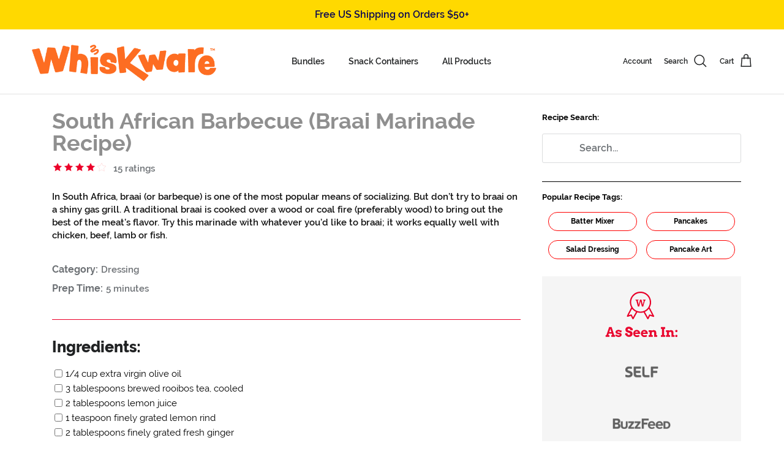

--- FILE ---
content_type: text/html; charset=utf-8
request_url: https://www.whiskware.com/blogs/recipes/south-african-braai-marinade
body_size: 74151
content:
<link href="//www.whiskware.com/cdn/shop/t/93/assets/theme.scss.css?v=3376400281563803461763503024" rel="stylesheet" type="text/css" media="all" />
<script>
  const updateShopifyConsent = ({ consentPreferences: { cookieOptions } }) => {
    const shopifyConsentSettings = {
      analytics: true,
      marketing: true,
      preferences: true,
    };

    cookieOptions.forEach(({ gtm_key, isEnabled }) => {
      Object.keys(shopifyConsentSettings).forEach(shopifyKey => {
        if (gtm_key.includes(shopifyKey)) {
          shopifyConsentSettings[shopifyKey] = isEnabled;
          if (gtm_key.includes('marketing')) {
            shopifyConsentSettings.sale_of_data = isEnabled;
          }
        }
      });
    });

    window.Shopify.customerPrivacy.setTrackingConsent(shopifyConsentSettings, () => {});
  };

  window.dgEvent = window.dgEvent || [];

  window.dgEvent.push({
    event: "initial_preference_callback",
    params: updateShopifyConsent,
  });
</script>

<!doctype html>
<html class="no-js" lang="en" dir="ltr">
<head>
  <script src="https://t.contentsquare.net/uxa/a7f7dc4186d1b.js"></script>
  <script>(function(w,d,s,l,i){w[l]=w[l]||[];w[l].push({'gtm.start':
			new Date().getTime(),event:'gtm.js'});var f=d.getElementsByTagName(s)[0],
			j=d.createElement(s),dl=l!='dataLayer'?'&l='+l:'';j.async=true;j.src=
			'https://www.googletagmanager.com/gtm.js?id='+i+dl;f.parentNode.insertBefore(j,f);
			})(window,document,'script','dataLayer','GTM-PMBG5H77');</script><meta charset="utf-8">
<meta name="viewport" content="width=device-width,initial-scale=1">
<title>South African Barbecue (Braai Marinade Recipe) &ndash; Whiskware</title><link rel="canonical" href="https://www.whiskware.com/blogs/recipes/south-african-braai-marinade"><link rel="icon" href="//www.whiskware.com/cdn/shop/files/Whiskware_Favicon.png?crop=center&height=48&v=1719433513&width=48" type="image/png">
  <link rel="apple-touch-icon" href="//www.whiskware.com/cdn/shop/files/Whiskware_Favicon.png?crop=center&height=180&v=1719433513&width=180"><meta name="description" content="In South Africa, braai (or barbeque) is one of the most popular means of socializing. But don’t try to braai on a shiny gas grill. A traditional braai is cooked over a wood or coal fire (preferably wood) to bring out the best of the meat’s flavor. Try this marinade with whatever you’d like to braai; it works equally we"><meta property="og:site_name" content="Whiskware">
<meta property="og:url" content="https://www.whiskware.com/blogs/recipes/south-african-braai-marinade">
<meta property="og:title" content="South African Barbecue (Braai Marinade Recipe)">
<meta property="og:type" content="article">
<meta property="og:description" content="In South Africa, braai (or barbeque) is one of the most popular means of socializing. But don’t try to braai on a shiny gas grill. A traditional braai is cooked over a wood or coal fire (preferably wood) to bring out the best of the meat’s flavor. Try this marinade with whatever you’d like to braai; it works equally we"><meta property="og:image" content="http://www.whiskware.com/cdn/shop/articles/IG_South_African_Braai_Marinade.png?crop=center&height=1200&v=1620319690&width=1200">
  <meta property="og:image:secure_url" content="https://www.whiskware.com/cdn/shop/articles/IG_South_African_Braai_Marinade.png?crop=center&height=1200&v=1620319690&width=1200">
  <meta property="og:image:width" content="1080">
  <meta property="og:image:height" content="1080"><meta name="twitter:site" content="@Whiskware"><meta name="twitter:card" content="summary_large_image">
<meta name="twitter:title" content="South African Barbecue (Braai Marinade Recipe)">
<meta name="twitter:description" content="In South Africa, braai (or barbeque) is one of the most popular means of socializing. But don’t try to braai on a shiny gas grill. A traditional braai is cooked over a wood or coal fire (preferably wood) to bring out the best of the meat’s flavor. Try this marinade with whatever you’d like to braai; it works equally we">
<style>@font-face {
  font-family: Raleway;
  font-weight: 600;
  font-style: normal;
  font-display: fallback;
  src: url("//www.whiskware.com/cdn/fonts/raleway/raleway_n6.87db7132fdf2b1a000ff834d3753ad5731e10d88.woff2") format("woff2"),
       url("//www.whiskware.com/cdn/fonts/raleway/raleway_n6.ad26493e9aeb22e08a6282f7bed6ea8ab7c3927f.woff") format("woff");
}
@font-face {
  font-family: Raleway;
  font-weight: 900;
  font-style: normal;
  font-display: fallback;
  src: url("//www.whiskware.com/cdn/fonts/raleway/raleway_n9.259346ec38ffc48d01e8e17ed4cc049b1f170535.woff2") format("woff2"),
       url("//www.whiskware.com/cdn/fonts/raleway/raleway_n9.99d512687b4137f65e71bdf1ce52a546b399ea1a.woff") format("woff");
}
@font-face {
  font-family: Raleway;
  font-weight: 500;
  font-style: normal;
  font-display: fallback;
  src: url("//www.whiskware.com/cdn/fonts/raleway/raleway_n5.0f898fcb9d16ae9a622ce7e706bb26c4a01b5028.woff2") format("woff2"),
       url("//www.whiskware.com/cdn/fonts/raleway/raleway_n5.c754eb57a4de1b66b11f20a04a7e3f1462e000f4.woff") format("woff");
}
@font-face {
  font-family: Raleway;
  font-weight: 600;
  font-style: italic;
  font-display: fallback;
  src: url("//www.whiskware.com/cdn/fonts/raleway/raleway_i6.3ca54d7a36de0718dd80fae3527e1a64a421eeb8.woff2") format("woff2"),
       url("//www.whiskware.com/cdn/fonts/raleway/raleway_i6.b468b8770307bd25eee5b284ea3424978349afe2.woff") format("woff");
}
@font-face {
  font-family: Raleway;
  font-weight: 900;
  font-style: italic;
  font-display: fallback;
  src: url("//www.whiskware.com/cdn/fonts/raleway/raleway_i9.78e3fc385fa8e4cbdeb4270bb9732c7bebef95ab.woff2") format("woff2"),
       url("//www.whiskware.com/cdn/fonts/raleway/raleway_i9.2e82488dbbc2b805837d082d6ac2fe85b4e2afd1.woff") format("woff");
}
@font-face {
  font-family: Raleway;
  font-weight: 800;
  font-style: normal;
  font-display: fallback;
  src: url("//www.whiskware.com/cdn/fonts/raleway/raleway_n8.414bf47683473018f38952f5206e7f36e4c969e2.woff2") format("woff2"),
       url("//www.whiskware.com/cdn/fonts/raleway/raleway_n8.06917f4c455b3824730c8e78c66eed2c2ff65f04.woff") format("woff");
}
@font-face {
  font-family: Cabin;
  font-weight: 700;
  font-style: normal;
  font-display: fallback;
  src: url("//www.whiskware.com/cdn/fonts/cabin/cabin_n7.255204a342bfdbc9ae2017bd4e6a90f8dbb2f561.woff2") format("woff2"),
       url("//www.whiskware.com/cdn/fonts/cabin/cabin_n7.e2afa22a0d0f4b64da3569c990897429d40ff5c0.woff") format("woff");
}
@font-face {
  font-family: Raleway;
  font-weight: 600;
  font-style: normal;
  font-display: fallback;
  src: url("//www.whiskware.com/cdn/fonts/raleway/raleway_n6.87db7132fdf2b1a000ff834d3753ad5731e10d88.woff2") format("woff2"),
       url("//www.whiskware.com/cdn/fonts/raleway/raleway_n6.ad26493e9aeb22e08a6282f7bed6ea8ab7c3927f.woff") format("woff");
}
@font-face {
  font-family: Raleway;
  font-weight: 600;
  font-style: normal;
  font-display: fallback;
  src: url("//www.whiskware.com/cdn/fonts/raleway/raleway_n6.87db7132fdf2b1a000ff834d3753ad5731e10d88.woff2") format("woff2"),
       url("//www.whiskware.com/cdn/fonts/raleway/raleway_n6.ad26493e9aeb22e08a6282f7bed6ea8ab7c3927f.woff") format("woff");
}
:root {
  --page-container-width:          1480px;
  --reading-container-width:       720px;
  --divider-opacity:               0.14;
  --gutter-large:                  30px;
  --gutter-desktop:                20px;
  --gutter-mobile:                 16px;
  --section-padding:               0px;
  --larger-section-padding:        80px;
  --larger-section-padding-mobile: 60px;
  --largest-section-padding:       110px;
  --aos-animate-duration:          0.6s;

  --base-font-family:              Raleway, sans-serif;
  --base-font-weight:              600;
  --base-font-style:               normal;
  --heading-font-family:           Raleway, sans-serif;
  --heading-font-weight:           800;
  --heading-font-style:            normal;
  --logo-font-family:              Cabin, sans-serif;
  --logo-font-weight:              700;
  --logo-font-style:               normal;
  --nav-font-family:               Raleway, sans-serif;
  --nav-font-weight:               600;
  --nav-font-style:                normal;

  --base-text-size:15px;
  --base-line-height:              1.6;
  --input-text-size:16px;
  --smaller-text-size-1:12px;
  --smaller-text-size-2:14px;
  --smaller-text-size-3:12px;
  --smaller-text-size-4:11px;
  --larger-text-size:28px;
  --super-large-text-size:49px;
  --super-large-mobile-text-size:22px;
  --larger-mobile-text-size:22px;
  --logo-text-size:28px;--btn-letter-spacing: 0.08em;
    --btn-text-transform: uppercase;
    --button-text-size: 13px;
    --quickbuy-button-text-size: 13;
    --small-feature-link-font-size: 0.75em;
    --input-btn-padding-top:             1.2em;
    --input-btn-padding-bottom:          1.2em;--heading-text-transform:none;
  --nav-text-size:                      14px;
  --mobile-menu-font-weight:            600;

  --body-bg-color:                      255 255 255;
  --bg-color:                           255 255 255;
  --body-text-color:                    109 113 117;
  --text-color:                         109 113 117;

  --header-text-col:                    #202223;--header-text-hover-col:             var(--main-nav-link-hover-col);--header-bg-col:                     #ffffff;
  --heading-color:                     32 34 35;
  --body-heading-color:                32 34 35;
  --heading-divider-col:               #e2e2e2;

  --logo-col:                          #202223;
  --main-nav-bg:                       #ffffff;
  --main-nav-link-col:                 #6d7175;
  --main-nav-link-hover-col:           #202223;
  --main-nav-link-featured-col:        #df5641;

  --link-color:                        32 34 35;
  --body-link-color:                   32 34 35;

  --btn-bg-color:                        91 118 176;
  --btn-bg-hover-color:                  119 153 228;
  --btn-border-color:                    91 118 176;
  --btn-border-hover-color:              119 153 228;
  --btn-text-color:                      255 255 255;
  --btn-text-hover-color:                255 255 255;--btn-alt-bg-color:                    235 113 0;
  --btn-alt-text-color:                  255 255 255;
  --btn-alt-border-color:                235 113 0;
  --btn-alt-border-hover-color:          235 113 0;--btn-ter-bg-color:                    235 235 235;
  --btn-ter-text-color:                  60 62 64;
  --btn-ter-bg-hover-color:              91 118 176;
  --btn-ter-text-hover-color:            255 255 255;--btn-border-radius: 3px;--color-scheme-default:                             #ffffff;
  --color-scheme-default-color:                       255 255 255;
  --color-scheme-default-text-color:                  109 113 117;
  --color-scheme-default-head-color:                  32 34 35;
  --color-scheme-default-link-color:                  32 34 35;
  --color-scheme-default-btn-text-color:              255 255 255;
  --color-scheme-default-btn-text-hover-color:        255 255 255;
  --color-scheme-default-btn-bg-color:                91 118 176;
  --color-scheme-default-btn-bg-hover-color:          119 153 228;
  --color-scheme-default-btn-border-color:            91 118 176;
  --color-scheme-default-btn-border-hover-color:      119 153 228;
  --color-scheme-default-btn-alt-text-color:          255 255 255;
  --color-scheme-default-btn-alt-bg-color:            235 113 0;
  --color-scheme-default-btn-alt-border-color:        235 113 0;
  --color-scheme-default-btn-alt-border-hover-color:  235 113 0;

  --color-scheme-1:                             #f2f2f2;
  --color-scheme-1-color:                       242 242 242;
  --color-scheme-1-text-color:                  52 52 52;
  --color-scheme-1-head-color:                  52 52 52;
  --color-scheme-1-link-color:                  52 52 52;
  --color-scheme-1-btn-text-color:              255 255 255;
  --color-scheme-1-btn-text-hover-color:        255 255 255;
  --color-scheme-1-btn-bg-color:                35 35 35;
  --color-scheme-1-btn-bg-hover-color:          0 0 0;
  --color-scheme-1-btn-border-color:            35 35 35;
  --color-scheme-1-btn-border-hover-color:      0 0 0;
  --color-scheme-1-btn-alt-text-color:          35 35 35;
  --color-scheme-1-btn-alt-bg-color:            255 255 255;
  --color-scheme-1-btn-alt-border-color:        35 35 35;
  --color-scheme-1-btn-alt-border-hover-color:  35 35 35;

  --color-scheme-2:                             #f2f2f2;
  --color-scheme-2-color:                       242 242 242;
  --color-scheme-2-text-color:                  52 52 52;
  --color-scheme-2-head-color:                  52 52 52;
  --color-scheme-2-link-color:                  52 52 52;
  --color-scheme-2-btn-text-color:              255 255 255;
  --color-scheme-2-btn-text-hover-color:        255 255 255;
  --color-scheme-2-btn-bg-color:                35 35 35;
  --color-scheme-2-btn-bg-hover-color:          0 0 0;
  --color-scheme-2-btn-border-color:            35 35 35;
  --color-scheme-2-btn-border-hover-color:      0 0 0;
  --color-scheme-2-btn-alt-text-color:          35 35 35;
  --color-scheme-2-btn-alt-bg-color:            255 255 255;
  --color-scheme-2-btn-alt-border-color:        35 35 35;
  --color-scheme-2-btn-alt-border-hover-color:  35 35 35;

  /* Shop Pay payment terms */
  --payment-terms-background-color:    #ffffff;--quickbuy-bg: 242 242 242;--body-input-background-color:       rgb(var(--body-bg-color));
  --input-background-color:            rgb(var(--body-bg-color));
  --body-input-text-color:             var(--body-text-color);
  --input-text-color:                  var(--body-text-color);
  --body-input-border-color:           rgb(219, 220, 221);
  --input-border-color:                rgb(219, 220, 221);
  --input-border-color-hover:          rgb(175, 177, 179);
  --input-border-color-active:         rgb(109, 113, 117);

  --swatch-cross-svg:                  url("data:image/svg+xml,%3Csvg xmlns='http://www.w3.org/2000/svg' width='240' height='240' viewBox='0 0 24 24' fill='none' stroke='rgb(219, 220, 221)' stroke-width='0.09' preserveAspectRatio='none' %3E%3Cline x1='24' y1='0' x2='0' y2='24'%3E%3C/line%3E%3C/svg%3E");
  --swatch-cross-hover:                url("data:image/svg+xml,%3Csvg xmlns='http://www.w3.org/2000/svg' width='240' height='240' viewBox='0 0 24 24' fill='none' stroke='rgb(175, 177, 179)' stroke-width='0.09' preserveAspectRatio='none' %3E%3Cline x1='24' y1='0' x2='0' y2='24'%3E%3C/line%3E%3C/svg%3E");
  --swatch-cross-active:               url("data:image/svg+xml,%3Csvg xmlns='http://www.w3.org/2000/svg' width='240' height='240' viewBox='0 0 24 24' fill='none' stroke='rgb(109, 113, 117)' stroke-width='0.09' preserveAspectRatio='none' %3E%3Cline x1='24' y1='0' x2='0' y2='24'%3E%3C/line%3E%3C/svg%3E");

  --footer-divider-col:                #e0e0e0;
  --footer-text-col:                   109 113 117;
  --footer-heading-col:                32 34 35;
  --footer-bg:                         #ffffff;--product-label-overlay-justify: flex-start;--product-label-overlay-align: flex-start;--product-label-overlay-reduction-text:   #df5641;
  --product-label-overlay-reduction-bg:     #ffffff;
  --product-label-overlay-stock-text:       #6d7175;
  --product-label-overlay-stock-bg:         #ffffff;
  --product-label-overlay-new-text:         #ffffff;
  --product-label-overlay-new-bg:           #013299;
  --product-label-overlay-meta-text:        #ffffff;
  --product-label-overlay-meta-bg:          #09728c;
  --product-label-sale-text:                #df5641;
  --product-label-sold-text:                #202223;
  --product-label-preorder-text:            #60a57e;

  --product-block-crop-align:               top;

  
  --product-block-price-align:              center;
  --product-block-price-item-margin-start:  .25rem;
  --product-block-price-item-margin-end:    .25rem;
  

  --collection-block-image-position:   center left;

  --swatch-picker-image-size:          68px;
  --swatch-crop-align:                 center center;

  --image-overlay-text-color:          255 255 255;--image-overlay-bg:                  rgba(109, 113, 117, 0.21);
  --image-overlay-shadow-start:        rgb(0 0 0 / 0.28);
  --image-overlay-box-opacity:         0.47;.image-overlay--bg-box .text-overlay .text-overlay__text {
      --image-overlay-box-bg: 255 255 255;
      --heading-color: var(--body-heading-color);
      --text-color: var(--body-text-color);
      --link-color: var(--body-link-color);
    }--product-inventory-ok-box-color:            #f2faf0;
  --product-inventory-ok-text-color:           #008060;
  --product-inventory-ok-icon-box-fill-color:  #fff;
  --product-inventory-low-box-color:           #fcf1cd;
  --product-inventory-low-text-color:          #dd9a1a;
  --product-inventory-low-icon-box-fill-color: #fff;
  --product-inventory-low-text-color-channels: 0, 128, 96;
  --product-inventory-ok-text-color-channels:  221, 154, 26;

  --rating-star-color: 188 188 188;
}::selection {
    background: rgb(var(--body-heading-color));
    color: rgb(var(--body-bg-color));
  }
  ::-moz-selection {
    background: rgb(var(--body-heading-color));
    color: rgb(var(--body-bg-color));
  }.use-color-scheme--default {
  --product-label-sale-text:           #df5641;
  --product-label-sold-text:           #202223;
  --product-label-preorder-text:       #60a57e;
  --input-background-color:            rgb(var(--body-bg-color));
  --input-text-color:                  var(--body-input-text-color);
  --input-border-color:                rgb(219, 220, 221);
  --input-border-color-hover:          rgb(175, 177, 179);
  --input-border-color-active:         rgb(109, 113, 117);
}</style>

  <link href="//www.whiskware.com/cdn/shop/t/93/assets/main.css?v=107451419185539222681763503024" rel="stylesheet" type="text/css" media="all" />
<link rel="stylesheet" href="//www.whiskware.com/cdn/shop/t/93/assets/swatches.css?v=42904091144946360561763503024" media="print" onload="this.media='all'">
    <noscript><link rel="stylesheet" href="//www.whiskware.com/cdn/shop/t/93/assets/swatches.css?v=42904091144946360561763503024"></noscript><link rel="preload" as="font" href="//www.whiskware.com/cdn/fonts/raleway/raleway_n6.87db7132fdf2b1a000ff834d3753ad5731e10d88.woff2" type="font/woff2" crossorigin><link rel="preload" as="font" href="//www.whiskware.com/cdn/fonts/raleway/raleway_n8.414bf47683473018f38952f5206e7f36e4c969e2.woff2" type="font/woff2" crossorigin><script>
    document.documentElement.className = document.documentElement.className.replace('no-js', 'js');

    window.theme = {
      info: {
        name: 'Symmetry',
        version: '7.2.1'
      },
      device: {
        hasTouch: window.matchMedia('(any-pointer: coarse)').matches,
        hasHover: window.matchMedia('(hover: hover)').matches
      },
      mediaQueries: {
        md: '(min-width: 768px)',
        productMediaCarouselBreak: '(min-width: 1041px)'
      },
      routes: {
        base: 'https://www.whiskware.com',
        cart: '/cart',
        cartAdd: '/cart/add.js',
        cartUpdate: '/cart/update.js',
        predictiveSearch: '/search/suggest'
      },
      strings: {
        cartTermsConfirmation: "You must agree to the terms and conditions before continuing.",
        cartItemsQuantityError: "You can only add [QUANTITY] of this item to your cart.",
        generalSearchViewAll: "View all search results",
        noStock: "Sold out",
        noVariant: "Unavailable",
        productsProductChooseA: "Choose a",
        generalSearchPages: "Pages",
        generalSearchNoResultsWithoutTerms: "Sorry, we couldnʼt find any results",
        shippingCalculator: {
          singleRate: "There is one shipping rate for this destination:",
          multipleRates: "There are multiple shipping rates for this destination:",
          noRates: "We do not ship to this destination."
        }
      },
      settings: {
        moneyWithCurrencyFormat: "$ {{amount}} USD",
        cartType: "drawer",
        afterAddToCart: "drawer",
        quickbuyStyle: "button",
        externalLinksNewTab: true,
        internalLinksSmoothScroll: true
      }
    }

    theme.inlineNavigationCheck = function() {
      var pageHeader = document.querySelector('.pageheader'),
          inlineNavContainer = pageHeader.querySelector('.logo-area__left__inner'),
          inlineNav = inlineNavContainer.querySelector('.navigation--left');
      if (inlineNav && getComputedStyle(inlineNav).display != 'none') {
        var inlineMenuCentered = document.querySelector('.pageheader--layout-inline-menu-center'),
            logoContainer = document.querySelector('.logo-area__middle__inner');
        if(inlineMenuCentered) {
          var rightWidth = document.querySelector('.logo-area__right__inner').clientWidth,
              middleWidth = logoContainer.clientWidth,
              logoArea = document.querySelector('.logo-area'),
              computedLogoAreaStyle = getComputedStyle(logoArea),
              logoAreaInnerWidth = logoArea.clientWidth - Math.ceil(parseFloat(computedLogoAreaStyle.paddingLeft)) - Math.ceil(parseFloat(computedLogoAreaStyle.paddingRight)),
              availableNavWidth = logoAreaInnerWidth - Math.max(rightWidth, middleWidth) * 2 - 40;
          inlineNavContainer.style.maxWidth = availableNavWidth + 'px';
        }

        var firstInlineNavLink = inlineNav.querySelector('.navigation__item:first-child'),
            lastInlineNavLink = inlineNav.querySelector('.navigation__item:last-child');
        if (lastInlineNavLink) {
          var inlineNavWidth = null;
          if(document.querySelector('html[dir=rtl]')) {
            inlineNavWidth = firstInlineNavLink.offsetLeft - lastInlineNavLink.offsetLeft + firstInlineNavLink.offsetWidth;
          } else {
            inlineNavWidth = lastInlineNavLink.offsetLeft - firstInlineNavLink.offsetLeft + lastInlineNavLink.offsetWidth;
          }
          if (inlineNavContainer.offsetWidth >= inlineNavWidth) {
            pageHeader.classList.add('pageheader--layout-inline-permitted');
            var tallLogo = logoContainer.clientHeight > lastInlineNavLink.clientHeight + 20;
            if (tallLogo) {
              inlineNav.classList.add('navigation--tight-underline');
            } else {
              inlineNav.classList.remove('navigation--tight-underline');
            }
          } else {
            pageHeader.classList.remove('pageheader--layout-inline-permitted');
          }
        }
      }
    };

    theme.setInitialHeaderHeightProperty = () => {
      const section = document.querySelector('.section-header');
      if (section) {
        document.documentElement.style.setProperty('--theme-header-height', Math.ceil(section.clientHeight) + 'px');
      }
    };
  </script>

  <script src="//www.whiskware.com/cdn/shop/t/93/assets/main.js?v=51859941769976262691763503024" defer></script>

  <script>window.performance && window.performance.mark && window.performance.mark('shopify.content_for_header.start');</script><meta name="google-site-verification" content="oe3Ob7mc8LhSW0nXlD6gP-rEvYWxa8a5JpLsLDEoopw">
<meta name="google-site-verification" content="KbCi17pC62i4KmHs6QHrl2WzBWumMsookjQBeN4Hnbc">
<meta name="google-site-verification" content="oe3Ob7mc8LhSW0nXlD6gP-rEvYWxa8a5JpLsLDEoopw">
<meta id="shopify-digital-wallet" name="shopify-digital-wallet" content="/10991888/digital_wallets/dialog">
<meta name="shopify-checkout-api-token" content="77e764a56c6313563d592a5090ae19ff">
<meta id="in-context-paypal-metadata" data-shop-id="10991888" data-venmo-supported="true" data-environment="production" data-locale="en_US" data-paypal-v4="true" data-currency="USD">
<link rel="alternate" type="application/atom+xml" title="Feed" href="/blogs/recipes.atom" />
<script async="async" src="/checkouts/internal/preloads.js?locale=en-US"></script>
<link rel="preconnect" href="https://shop.app" crossorigin="anonymous">
<script async="async" src="https://shop.app/checkouts/internal/preloads.js?locale=en-US&shop_id=10991888" crossorigin="anonymous"></script>
<script id="apple-pay-shop-capabilities" type="application/json">{"shopId":10991888,"countryCode":"US","currencyCode":"USD","merchantCapabilities":["supports3DS"],"merchantId":"gid:\/\/shopify\/Shop\/10991888","merchantName":"Whiskware","requiredBillingContactFields":["postalAddress","email","phone"],"requiredShippingContactFields":["postalAddress","email","phone"],"shippingType":"shipping","supportedNetworks":["visa","masterCard","amex","discover","elo","jcb"],"total":{"type":"pending","label":"Whiskware","amount":"1.00"},"shopifyPaymentsEnabled":true,"supportsSubscriptions":true}</script>
<script id="shopify-features" type="application/json">{"accessToken":"77e764a56c6313563d592a5090ae19ff","betas":["rich-media-storefront-analytics"],"domain":"www.whiskware.com","predictiveSearch":true,"shopId":10991888,"locale":"en"}</script>
<script>var Shopify = Shopify || {};
Shopify.shop = "whiskware.myshopify.com";
Shopify.locale = "en";
Shopify.currency = {"active":"USD","rate":"1.0"};
Shopify.country = "US";
Shopify.theme = {"name":"Post Black Friday","id":138031890545,"schema_name":"Symmetry","schema_version":"7.2.1","theme_store_id":568,"role":"main"};
Shopify.theme.handle = "null";
Shopify.theme.style = {"id":null,"handle":null};
Shopify.cdnHost = "www.whiskware.com/cdn";
Shopify.routes = Shopify.routes || {};
Shopify.routes.root = "/";</script>
<script type="module">!function(o){(o.Shopify=o.Shopify||{}).modules=!0}(window);</script>
<script>!function(o){function n(){var o=[];function n(){o.push(Array.prototype.slice.apply(arguments))}return n.q=o,n}var t=o.Shopify=o.Shopify||{};t.loadFeatures=n(),t.autoloadFeatures=n()}(window);</script>
<script>
  window.ShopifyPay = window.ShopifyPay || {};
  window.ShopifyPay.apiHost = "shop.app\/pay";
  window.ShopifyPay.redirectState = null;
</script>
<script id="shop-js-analytics" type="application/json">{"pageType":"article"}</script>
<script defer="defer" async type="module" src="//www.whiskware.com/cdn/shopifycloud/shop-js/modules/v2/client.init-shop-cart-sync_C5BV16lS.en.esm.js"></script>
<script defer="defer" async type="module" src="//www.whiskware.com/cdn/shopifycloud/shop-js/modules/v2/chunk.common_CygWptCX.esm.js"></script>
<script type="module">
  await import("//www.whiskware.com/cdn/shopifycloud/shop-js/modules/v2/client.init-shop-cart-sync_C5BV16lS.en.esm.js");
await import("//www.whiskware.com/cdn/shopifycloud/shop-js/modules/v2/chunk.common_CygWptCX.esm.js");

  window.Shopify.SignInWithShop?.initShopCartSync?.({"fedCMEnabled":true,"windoidEnabled":true});

</script>
<script>
  window.Shopify = window.Shopify || {};
  if (!window.Shopify.featureAssets) window.Shopify.featureAssets = {};
  window.Shopify.featureAssets['shop-js'] = {"shop-cart-sync":["modules/v2/client.shop-cart-sync_ZFArdW7E.en.esm.js","modules/v2/chunk.common_CygWptCX.esm.js"],"init-fed-cm":["modules/v2/client.init-fed-cm_CmiC4vf6.en.esm.js","modules/v2/chunk.common_CygWptCX.esm.js"],"shop-button":["modules/v2/client.shop-button_tlx5R9nI.en.esm.js","modules/v2/chunk.common_CygWptCX.esm.js"],"shop-cash-offers":["modules/v2/client.shop-cash-offers_DOA2yAJr.en.esm.js","modules/v2/chunk.common_CygWptCX.esm.js","modules/v2/chunk.modal_D71HUcav.esm.js"],"init-windoid":["modules/v2/client.init-windoid_sURxWdc1.en.esm.js","modules/v2/chunk.common_CygWptCX.esm.js"],"shop-toast-manager":["modules/v2/client.shop-toast-manager_ClPi3nE9.en.esm.js","modules/v2/chunk.common_CygWptCX.esm.js"],"init-shop-email-lookup-coordinator":["modules/v2/client.init-shop-email-lookup-coordinator_B8hsDcYM.en.esm.js","modules/v2/chunk.common_CygWptCX.esm.js"],"init-shop-cart-sync":["modules/v2/client.init-shop-cart-sync_C5BV16lS.en.esm.js","modules/v2/chunk.common_CygWptCX.esm.js"],"avatar":["modules/v2/client.avatar_BTnouDA3.en.esm.js"],"pay-button":["modules/v2/client.pay-button_FdsNuTd3.en.esm.js","modules/v2/chunk.common_CygWptCX.esm.js"],"init-customer-accounts":["modules/v2/client.init-customer-accounts_DxDtT_ad.en.esm.js","modules/v2/client.shop-login-button_C5VAVYt1.en.esm.js","modules/v2/chunk.common_CygWptCX.esm.js","modules/v2/chunk.modal_D71HUcav.esm.js"],"init-shop-for-new-customer-accounts":["modules/v2/client.init-shop-for-new-customer-accounts_ChsxoAhi.en.esm.js","modules/v2/client.shop-login-button_C5VAVYt1.en.esm.js","modules/v2/chunk.common_CygWptCX.esm.js","modules/v2/chunk.modal_D71HUcav.esm.js"],"shop-login-button":["modules/v2/client.shop-login-button_C5VAVYt1.en.esm.js","modules/v2/chunk.common_CygWptCX.esm.js","modules/v2/chunk.modal_D71HUcav.esm.js"],"init-customer-accounts-sign-up":["modules/v2/client.init-customer-accounts-sign-up_CPSyQ0Tj.en.esm.js","modules/v2/client.shop-login-button_C5VAVYt1.en.esm.js","modules/v2/chunk.common_CygWptCX.esm.js","modules/v2/chunk.modal_D71HUcav.esm.js"],"shop-follow-button":["modules/v2/client.shop-follow-button_Cva4Ekp9.en.esm.js","modules/v2/chunk.common_CygWptCX.esm.js","modules/v2/chunk.modal_D71HUcav.esm.js"],"checkout-modal":["modules/v2/client.checkout-modal_BPM8l0SH.en.esm.js","modules/v2/chunk.common_CygWptCX.esm.js","modules/v2/chunk.modal_D71HUcav.esm.js"],"lead-capture":["modules/v2/client.lead-capture_Bi8yE_yS.en.esm.js","modules/v2/chunk.common_CygWptCX.esm.js","modules/v2/chunk.modal_D71HUcav.esm.js"],"shop-login":["modules/v2/client.shop-login_D6lNrXab.en.esm.js","modules/v2/chunk.common_CygWptCX.esm.js","modules/v2/chunk.modal_D71HUcav.esm.js"],"payment-terms":["modules/v2/client.payment-terms_CZxnsJam.en.esm.js","modules/v2/chunk.common_CygWptCX.esm.js","modules/v2/chunk.modal_D71HUcav.esm.js"]};
</script>
<script>(function() {
  var isLoaded = false;
  function asyncLoad() {
    if (isLoaded) return;
    isLoaded = true;
    var urls = ["https:\/\/cdn.verifypass.com\/seller\/launcher.js?shop=whiskware.myshopify.com","https:\/\/cdn.nfcube.com\/instafeed-7e4ad9b84d6ecf2edf1bb3fb94e3de57.js?shop=whiskware.myshopify.com","\/\/cdn.shopify.com\/proxy\/a1b4c620b05c7d6661478a6d889e30f21b2abfccf73a75fa37fc20d6c137fbb1\/bingshoppingtool-t2app-prod.trafficmanager.net\/api\/ShopifyMT\/v1\/uet\/tracking_script?shop=whiskware.myshopify.com\u0026sp-cache-control=cHVibGljLCBtYXgtYWdlPTkwMA","https:\/\/config.gorgias.chat\/bundle-loader\/01GYCBT00DQNT2FPE9JES26DM2?source=shopify1click\u0026shop=whiskware.myshopify.com","https:\/\/cdn.9gtb.com\/loader.js?g_cvt_id=9ae339f4-a317-47f3-a622-c90c780aece5\u0026shop=whiskware.myshopify.com","https:\/\/beacon.riskified.com\/?shop=whiskware.myshopify.com"];
    for (var i = 0; i < urls.length; i++) {
      var s = document.createElement('script');
      s.type = 'text/javascript';
      s.async = true;
      s.src = urls[i];
      var x = document.getElementsByTagName('script')[0];
      x.parentNode.insertBefore(s, x);
    }
  };
  if(window.attachEvent) {
    window.attachEvent('onload', asyncLoad);
  } else {
    window.addEventListener('load', asyncLoad, false);
  }
})();</script>
<script id="__st">var __st={"a":10991888,"offset":-25200,"reqid":"6535200b-b1ec-45f3-bbe0-826ad7b259bb-1768677033","pageurl":"www.whiskware.com\/blogs\/recipes\/south-african-braai-marinade","s":"articles-556305481841","u":"7455eb588c36","p":"article","rtyp":"article","rid":556305481841};</script>
<script>window.ShopifyPaypalV4VisibilityTracking = true;</script>
<script id="captcha-bootstrap">!function(){'use strict';const t='contact',e='account',n='new_comment',o=[[t,t],['blogs',n],['comments',n],[t,'customer']],c=[[e,'customer_login'],[e,'guest_login'],[e,'recover_customer_password'],[e,'create_customer']],r=t=>t.map((([t,e])=>`form[action*='/${t}']:not([data-nocaptcha='true']) input[name='form_type'][value='${e}']`)).join(','),a=t=>()=>t?[...document.querySelectorAll(t)].map((t=>t.form)):[];function s(){const t=[...o],e=r(t);return a(e)}const i='password',u='form_key',d=['recaptcha-v3-token','g-recaptcha-response','h-captcha-response',i],f=()=>{try{return window.sessionStorage}catch{return}},m='__shopify_v',_=t=>t.elements[u];function p(t,e,n=!1){try{const o=window.sessionStorage,c=JSON.parse(o.getItem(e)),{data:r}=function(t){const{data:e,action:n}=t;return t[m]||n?{data:e,action:n}:{data:t,action:n}}(c);for(const[e,n]of Object.entries(r))t.elements[e]&&(t.elements[e].value=n);n&&o.removeItem(e)}catch(o){console.error('form repopulation failed',{error:o})}}const l='form_type',E='cptcha';function T(t){t.dataset[E]=!0}const w=window,h=w.document,L='Shopify',v='ce_forms',y='captcha';let A=!1;((t,e)=>{const n=(g='f06e6c50-85a8-45c8-87d0-21a2b65856fe',I='https://cdn.shopify.com/shopifycloud/storefront-forms-hcaptcha/ce_storefront_forms_captcha_hcaptcha.v1.5.2.iife.js',D={infoText:'Protected by hCaptcha',privacyText:'Privacy',termsText:'Terms'},(t,e,n)=>{const o=w[L][v],c=o.bindForm;if(c)return c(t,g,e,D).then(n);var r;o.q.push([[t,g,e,D],n]),r=I,A||(h.body.append(Object.assign(h.createElement('script'),{id:'captcha-provider',async:!0,src:r})),A=!0)});var g,I,D;w[L]=w[L]||{},w[L][v]=w[L][v]||{},w[L][v].q=[],w[L][y]=w[L][y]||{},w[L][y].protect=function(t,e){n(t,void 0,e),T(t)},Object.freeze(w[L][y]),function(t,e,n,w,h,L){const[v,y,A,g]=function(t,e,n){const i=e?o:[],u=t?c:[],d=[...i,...u],f=r(d),m=r(i),_=r(d.filter((([t,e])=>n.includes(e))));return[a(f),a(m),a(_),s()]}(w,h,L),I=t=>{const e=t.target;return e instanceof HTMLFormElement?e:e&&e.form},D=t=>v().includes(t);t.addEventListener('submit',(t=>{const e=I(t);if(!e)return;const n=D(e)&&!e.dataset.hcaptchaBound&&!e.dataset.recaptchaBound,o=_(e),c=g().includes(e)&&(!o||!o.value);(n||c)&&t.preventDefault(),c&&!n&&(function(t){try{if(!f())return;!function(t){const e=f();if(!e)return;const n=_(t);if(!n)return;const o=n.value;o&&e.removeItem(o)}(t);const e=Array.from(Array(32),(()=>Math.random().toString(36)[2])).join('');!function(t,e){_(t)||t.append(Object.assign(document.createElement('input'),{type:'hidden',name:u})),t.elements[u].value=e}(t,e),function(t,e){const n=f();if(!n)return;const o=[...t.querySelectorAll(`input[type='${i}']`)].map((({name:t})=>t)),c=[...d,...o],r={};for(const[a,s]of new FormData(t).entries())c.includes(a)||(r[a]=s);n.setItem(e,JSON.stringify({[m]:1,action:t.action,data:r}))}(t,e)}catch(e){console.error('failed to persist form',e)}}(e),e.submit())}));const S=(t,e)=>{t&&!t.dataset[E]&&(n(t,e.some((e=>e===t))),T(t))};for(const o of['focusin','change'])t.addEventListener(o,(t=>{const e=I(t);D(e)&&S(e,y())}));const B=e.get('form_key'),M=e.get(l),P=B&&M;t.addEventListener('DOMContentLoaded',(()=>{const t=y();if(P)for(const e of t)e.elements[l].value===M&&p(e,B);[...new Set([...A(),...v().filter((t=>'true'===t.dataset.shopifyCaptcha))])].forEach((e=>S(e,t)))}))}(h,new URLSearchParams(w.location.search),n,t,e,['guest_login'])})(!0,!0)}();</script>
<script integrity="sha256-4kQ18oKyAcykRKYeNunJcIwy7WH5gtpwJnB7kiuLZ1E=" data-source-attribution="shopify.loadfeatures" defer="defer" src="//www.whiskware.com/cdn/shopifycloud/storefront/assets/storefront/load_feature-a0a9edcb.js" crossorigin="anonymous"></script>
<script crossorigin="anonymous" defer="defer" src="//www.whiskware.com/cdn/shopifycloud/storefront/assets/shopify_pay/storefront-65b4c6d7.js?v=20250812"></script>
<script data-source-attribution="shopify.dynamic_checkout.dynamic.init">var Shopify=Shopify||{};Shopify.PaymentButton=Shopify.PaymentButton||{isStorefrontPortableWallets:!0,init:function(){window.Shopify.PaymentButton.init=function(){};var t=document.createElement("script");t.src="https://www.whiskware.com/cdn/shopifycloud/portable-wallets/latest/portable-wallets.en.js",t.type="module",document.head.appendChild(t)}};
</script>
<script data-source-attribution="shopify.dynamic_checkout.buyer_consent">
  function portableWalletsHideBuyerConsent(e){var t=document.getElementById("shopify-buyer-consent"),n=document.getElementById("shopify-subscription-policy-button");t&&n&&(t.classList.add("hidden"),t.setAttribute("aria-hidden","true"),n.removeEventListener("click",e))}function portableWalletsShowBuyerConsent(e){var t=document.getElementById("shopify-buyer-consent"),n=document.getElementById("shopify-subscription-policy-button");t&&n&&(t.classList.remove("hidden"),t.removeAttribute("aria-hidden"),n.addEventListener("click",e))}window.Shopify?.PaymentButton&&(window.Shopify.PaymentButton.hideBuyerConsent=portableWalletsHideBuyerConsent,window.Shopify.PaymentButton.showBuyerConsent=portableWalletsShowBuyerConsent);
</script>
<script data-source-attribution="shopify.dynamic_checkout.cart.bootstrap">document.addEventListener("DOMContentLoaded",(function(){function t(){return document.querySelector("shopify-accelerated-checkout-cart, shopify-accelerated-checkout")}if(t())Shopify.PaymentButton.init();else{new MutationObserver((function(e,n){t()&&(Shopify.PaymentButton.init(),n.disconnect())})).observe(document.body,{childList:!0,subtree:!0})}}));
</script>
<link id="shopify-accelerated-checkout-styles" rel="stylesheet" media="screen" href="https://www.whiskware.com/cdn/shopifycloud/portable-wallets/latest/accelerated-checkout-backwards-compat.css" crossorigin="anonymous">
<style id="shopify-accelerated-checkout-cart">
        #shopify-buyer-consent {
  margin-top: 1em;
  display: inline-block;
  width: 100%;
}

#shopify-buyer-consent.hidden {
  display: none;
}

#shopify-subscription-policy-button {
  background: none;
  border: none;
  padding: 0;
  text-decoration: underline;
  font-size: inherit;
  cursor: pointer;
}

#shopify-subscription-policy-button::before {
  box-shadow: none;
}

      </style>

<script>window.performance && window.performance.mark && window.performance.mark('shopify.content_for_header.end');</script>
<!-- CC Custom Head Start --><!-- Google Tag Manager -->
<script>(function(w,d,s,l,i){w[l]=w[l]||[];w[l].push({'gtm.start':
new Date().getTime(),event:'gtm.js'});var f=d.getElementsByTagName(s)[0],
j=d.createElement(s),dl=l!='dataLayer'?'&l='+l:'';j.async=true;j.src=
'https://www.googletagmanager.com/gtm.js?id='+i+dl;f.parentNode.insertBefore(j,f);
})(window,document,'script','dataLayer','GTM-PMBG5H77');</script>
<!-- End Google Tag Manager --><!-- CC Custom Head End --><link rel="stylesheet" href="https://use.typekit.net/app0bss.css">
<!-- BEGIN app block: shopify://apps/vex-auto-add-to-cart/blocks/vex-theme-extension/4050c1c7-5b58-4120-af12-e290cb2b28f0 -->




<script type="module">
  (function() {
    const isInDesignMode = window.Shopify.designMode;
    const themeId = Shopify.theme.theme_store_id;

    // access liquid vars
    window.vShop = "whiskware.myshopify.com";
    window.vCartType = "drawer";
    window.vCustomerId = null;
    window.vCustomerHasAccount = null;
    window.vCustomerTags = null;
    window.vCustomerIsB2B = null;
    window.vTemplate = "article";
    window.vProductPrice = 0;
    window.vProductVariants = [
      
    ];
    window.vProductVariantId = null;
    window.vCart = {"note":null,"attributes":{},"original_total_price":0,"total_price":0,"total_discount":0,"total_weight":0.0,"item_count":0,"items":[],"requires_shipping":false,"currency":"USD","items_subtotal_price":0,"cart_level_discount_applications":[],"checkout_charge_amount":0};
    window.vPrimaryLocaleRootUrl = "\/";
  })();
</script>

<script>
  (function () {
    try {
      
      const originalFetch = window.fetch ? window.fetch.bind(window) : null;

      
      let currentImpl = function (input, init) {
        if (!originalFetch) {
          // Very defensive: if fetch didn't exist yet, throw a clear error.
          throw new Error('window.fetch is not available yet');
        }
        return originalFetch(input, init);
      };

      
      function hookedFetch(input, init) {
        return currentImpl(input, init);
      }

      
      window.fetch = hookedFetch;

      
      window.__myFetchBootstrap = {
        originalFetch,
        setDriver(driverFn) {
          
          currentImpl = function (input, init) {
            return driverFn(input, init, originalFetch);
          };
        }
      };
    } catch (error) {
      console.error(error);
    }
  })();
</script>





















  <script
    src="https://cdn.shopify.com/extensions/019bccda-1268-78c0-9085-a64cd806fcaa/vex-auto-add-to-cart-1725/assets/script.js"
    type="text/javascript" async></script>















<div id="v-notification-container">
  <div id="v-notification">

    <div id="v-notification-wrapper">

      <div>
        <p id="v-notification-title"></p>
        <p id="v-notification-subtitle"></p>
      </div>

      <div id="v-notification-close">
        <svg
          class="v-close-x"
          width="16"
          height="16"
          viewBox="0 0 16 16"
          xmlns="http://www.w3.org/2000/svg"
          aria-hidden="true"
        >
          <line
            class="v-close-line"
            x1="2"
            y1="2"
            x2="14"
            y2="14"
            stroke="currentColor"
            stroke-width="2"
            stroke-linecap="round"
          />
          <line
            class="v-close-line"
            x1="2"
            y1="14"
            x2="14"
            y2="2"
            stroke="currentColor"
            stroke-width="2"
            stroke-linecap="round"
          />
        </svg>
      </div>

    </div>

  </div>
</div>

<style id="v-notification-styles">

  #v-notification-container {
    position: fixed;
    width: 100vw;
    height: 100vh;
    top: 0;
    left: 0;
    display: flex;
    pointer-events: none !important;
    z-index: 99999 !important;
  }

  #v-notification {
    visibility: hidden;
    max-width: 400px;
    height: fit-content;
    margin: 24px;
    padding: 16px;
    background-color: white;
    border-radius: 0.375rem /* 6px */;

    --tw-shadow: 0 4px 6px -1px rgb(0 0 0 / 0.1), 0 2px 4px -2px rgb(0 0 0 / 0.1);
    --tw-shadow-colored: 0 4px 6px -1px var(--tw-shadow-color),
      0 2px 4px -2px var(--tw-shadow-color);
    box-shadow: var(--tw-ring-offset-shadow, 0 0 #0000),
      var(--tw-ring-shadow, 0 0 #0000), var(--tw-shadow);

    z-index: 99999 !important;
  }

  #v-notification.v-show {
    visibility: visible;
    -webkit-animation: fadein 0.4s, fadeout 0.6s 5s;
    animation: fadein 0.4s, fadeout 0.6s 5s;
  }

  #v-notification.v-show-no-fadeout {
    visibility: visible;
    -webkit-animation: fadein 0.4s;
    animation: fadein 0.4s;
  }

  #v-notification-wrapper {
    display: flex;
    justify-content: space-between;
    align-items: center;
    gap: 10px;
  }

  #v-notification-title {
    margin: 0px;
    font-size: 16px;
    color: #18181b;
  }

  #v-notification-subtitle {
    margin: 0px;
    font-size: 14px;
    color: #3f3f46;
  }

  #v-notification-close {
    cursor: pointer;
    pointer-events: auto !important;
  }

  #v-notification-close .v-close-x {
    width: 15px;
  }

  #v-notification-close .v-close-line {
    color: #18181b;
  }

  @-webkit-keyframes fadein {
    from {
      opacity: 0;
    }
    to {
      opacity: 1;
    }
  }

  @keyframes fadein {
    from {
      opacity: 0;
    }
    to {
      opacity: 1;
    }
  }

  @-webkit-keyframes fadeout {
    from {
      opacity: 1;
    }
    to {
      opacity: 0;
    }
  }

  @keyframes fadeout {
    from {
      opacity: 1;
    }
    to {
      opacity: 0;
    }
  }

</style>


<dialog
  id="v-popup-overlay"
  role="dialog"
  aria-modal="true"
  aria-labelledby="v-popup-title"
  aria-describedby="v-popup-subtitle"
>
  <div id="v-popup">

    <button type="button" id="v-popup-close-x" aria-label="Close">
      <span aria-hidden="true">&times;</span>
    </button>

    <div id="v-popup-title" role="heading"></div>
    
    <p id="v-popup-subtitle"></p>

    <div id="v-product-container">
      <div id="v-product-image-container">
        <img id="v-product-image" src="" alt="product image" />
      </div>

      <p id="v-product-name"></p>

      <div id="v-product-prices-container">
        <p id="v-product-price-stroke"></p>
        <p id="v-product-price"></p>
      </div>

      <div id="v-product-dropdown">
        <select id="v-product-select"></select>
        <img id="v-dropdown-icon" src="https://cdn.shopify.com/extensions/019bccda-1268-78c0-9085-a64cd806fcaa/vex-auto-add-to-cart-1725/assets/caret-down_15x.png" alt="select caret down"/>
      </div>

      <button id="v-product-button"></button>
    </div>

    <div id="v-popup-listing">
      <div id="v-popup-listing-products"></div>
    </div>

    <div id="v-popup-close-button-container">
      <button type="button" id="v-product-close" aria-label="Close"></button>
    </div>

  </div>

</dialog>

<style id="v-popup-styles">
  #v-popup-overlay {
    visibility: hidden;
    position: fixed;
    top: 0;
    left: 0;
    width: 100vw;
    height: 100dvh;
    padding: 20px;
    overflow-y: auto; /* Enables scrolling on the overlay */
    box-sizing: border-box;

    display: flex;
    justify-content: center;

    pointer-events: none;
    z-index: 9999999999999 !important;
    background-color: rgba(0, 0, 0, 0.3);
  }

  @media (max-width: 500px) {
    #v-popup-overlay {
      padding: 12px 10px;
    }
  }

  #v-popup {
    position: relative;
    display: flex;
    flex-direction: column;
    justify-content: center;
    align-items: center;
    text-align: center;
    width: 100%;
    min-width: auto;
    max-width: 100%;
    height: fit-content;
    margin: auto 0px;
    padding: 30px 20px 30px;
    border-radius: 8px;
    box-shadow: 0 10px 15px rgba(0, 0, 0, 0.2), 0 4px 6px rgba(0, 0, 0, 0.1);
    background-color: white;
  }
  @media (min-width: 500px) {
    #v-popup {
      min-width: 500px;
      width: fit-content;
      max-width: 80%;
      padding: 40px 40px 30px;
    }
  }

  #v-popup-title {
    max-width: 450px;
    font-size: 20px;
    line-height: 27px;
    font-weight: bold;
    color: #18181b; /* Tailwind's text-zinc-900 */
    white-space: pre-line;
  }
  @media (min-width: 768px) {
    #v-popup-title {
      font-size: 30px;
      line-height: 37px;
    }
  }

  #v-popup-subtitle {
    max-width: 450px;
    font-size: 16px;
    line-height: 22px;
    color: #3f3f46; /* Tailwind's text-zinc-700 */
    margin: 10px 0px 0px 0px;
    white-space: pre-line;
  }
  @media (min-width: 768px) {
    #v-popup-subtitle {
      font-size: 20px;
      line-height: 26px;
    }
  }

  #v-product-container {
    width: 200px;
  }

  #v-product-image-container {
    width: 100%;
    height: fit-content;
    display: flex;
    justify-content: center;
    margin-top: 30px;
  }

  #v-product-image {
    display: block;
    width: auto;
    max-width: 100%;
    height: auto;
    max-height: 200px;
  }

  @media (max-height: 800px) {
    #v-popup {
      margin: 0px;
    }
    #v-product-image-container {
      margin-top: 24px;
    }

    #v-product-image {
      max-height: 140px;
    }
  }

  #v-product-name {
    margin-top: 30px;
    font-size: 16px;
    color: #18181b;

    overflow: hidden;
    text-overflow: ellipsis;
    display: -webkit-box;
    -webkit-line-clamp: 3;
    -webkit-box-orient: vertical;
  }

  #v-product-prices-container {
    display: flex;
    flex-direction: column;
    gap: 2px;
    padding-top: 10px;
  }

  #v-product-price-stroke {
    font-size: 16px;
    color: #999999;
    text-decoration: line-through;
    margin: 0;
  }

  #v-product-price {
    font-size: 20px;
    color: #000000;
    font-weight: bold;
    margin: 0;
  }

  #v-product-dropdown {
    position: relative;
    display: flex;
    align-items: center;
    cursor: pointer;
    width: 100%;
    height: 42px;
    background-color: #FFFFFF;
    line-height: inherit;
    margin-top: 20px;
  }
  #v-product-select {
    box-sizing: border-box;
    background-color: transparent;
    border: none;
    margin: 0;
    cursor: inherit;
    line-height: inherit;
    outline: none;
    -moz-appearance: none;
    -webkit-appearance: none;
    appearance: none;
    background-image: none;
    z-index: 9999999999999 !important;
    width: 100%;
    height: 100%;
    cursor: pointer;
    border: 1px solid #E1E3E4;
    border-radius: 2px;
    color: #333333;
    padding: 0 30px 0 10px;
    font-size: 15px;
  }
  #v-dropdown-icon {
    display: block;
    position: absolute;
    right: 10px;
    height: 12px;
    width: 10px;
  }
  #v-product-button {
    cursor: pointer;
    width: 100%;
    min-height: 42px;
    word-break: break-word;
    padding: 8px 14px;
    background-color: #3A3A3A;
    line-height: inherit;
    border: 1px solid transparent;
    border-radius: 2px;
    font-size: 14px;
    color: #FFFFFF;
    font-weight: bold;
    letter-spacing: 1.039px;
    margin-top: 14px;
  }
  #v-popup-close-button-container {
    width: 100%;
    display: flex;
    justify-content: center;
  }
  #v-product-close {
    display: block;
    cursor: pointer;
    margin-top: 24px;
    font-size: 16px;
    color: #333333;
  }
  #v-popup-close-x {
    display: none;
    position: absolute;
    top: 14px;
    right: 14px;
    background: none;
    border: 0;
    font-size: 28px;
    line-height: 1;
    padding: 4px 8px;
    cursor: pointer;
    color: #18181b;
  }

  #v-popup-overlay.v-show {
    visibility: visible;
    pointer-events: auto !important;
    -webkit-animation: fadein 0.4s;
    animation: fadein 0.4s;
  }
  @-webkit-keyframes fadein {
    from {opacity: 0;}
    to {opacity: 1;}
  }

  @keyframes fadein {
    from {opacity: 0;}
    to {opacity: 1;}
  }

  @-webkit-keyframes fadeout {
    from {opacity: 1;}
    to {opacity: 0;}
  }

  @keyframes fadeout {
    from {opacity: 1;}
    to {opacity: 0;}
  }

  #v-popup-listing-products {
    display: flex;
    flex-wrap: wrap;
    justify-content: center;
    gap: 25px;
    margin-top: 12px;
  }


  @media (max-width: 670px) {
    #v-popup-listing-products {
      display: grid;
      grid-template-columns: repeat(2, 1fr);
      gap: 16px;

      justify-content: center;
    }

    #v-popup-listing-products > :nth-child(3):last-child {
      grid-column: 1 / -1; /* Make the third element span across all columns */
      justify-self: center; /* Center it horizontally within its grid area */
      width: calc((100% - 16px) / 2); /* Set the width equal to one column (accounting for the gap) */
    }
  }

  .v-listing-product-container {
    width: 200px;
    display: flex;
    flex-direction: column;
    justify-content: space-between;
    align-items: center;
  }

  @media (max-width: 670px) {
    .v-listing-product-container {
      width: 100%;
    }
  }

  .v-listing-product-image-container {
    width: 100%;
    height: fit-content;
    max-height: 200px;
    display: flex;
    justify-content: center;
    margin-top: 30px;
    aspect-ratio: 1/1;
  }

  @media (max-width: 670px) {
    .v-listing-product-image-container {
      margin-top: 6px;
    }
  }

  .v-listing-product-image {
    display: block;
    width: auto;
    max-width: 100%;
    height: auto;
    max-height: 200px;
    object-fit: contain;
    object-position: center;
  }

  @media (max-width: 670px) {
    .v-listing-product-image {
      max-height: 140px;
    }
  }

  @media (max-height: 800px) {
    .v-listing-product-image {
      max-height: 140px;
    }
  }

  .v-listing-product-name {
    margin-top: 22px;
    margin-bottom: 8px;
    font-size: 16px;
    color: #18181b;
    overflow: hidden;
    text-overflow: ellipsis;
    display: -webkit-box;
    -webkit-line-clamp: 2;
    -webkit-box-orient: vertical;
  }

  @media (max-width: 670px) {
    .v-listing-product-name {
      font-size: 12px;
      line-height: 16px;
      margin-top: 14px;
    }
  }

  .v-listing-product-prices-container {
    display: flex;
    flex-direction: column;
    gap: 2px;
    padding-top: 10px;
    margin-bottom: 10px;
  }

  .v-listing-product-price-stroke {
    font-size: 16px;
    color: #999999;
    text-decoration: line-through;
    margin: 0;
  }

  .v-listing-product-price {
    font-size: 20px;
    color: #000000;
    font-weight: bold;
    margin: 0;
  }

  @media (max-width: 670px) {
    .v-listing-product-prices-container {
      padding-top: 5px;
    }
    .v-listing-product-price-stroke {
      font-size: 12px;
    }

    .v-listing-product-price {
      font-size: 14px;
    }
  }

  .v-listing-product-bottom {
    width: 100%;
  }

  .v-listing-product-dropdown {
    position: relative;
    display: flex;
    align-items: center;
    cursor: pointer;
    width: 100%;
    height: 42px;
    background-color: #FFFFFF;
    line-height: inherit;
    margin-bottom: 14px;
  }
  @media (max-width: 670px) {
    .v-listing-product-dropdown {
      height: 32px;
    }
    .v-listing-product-dropdown {
      margin-bottom: 10px;
    }
  }

  .v-listing-product-select {
    box-sizing: border-box;
    background-color: transparent;
    border: none;
    margin: 0;
    cursor: inherit;
    line-height: inherit;
    outline: none;
    -moz-appearance: none;
    -webkit-appearance: none;
    appearance: none;
    background-image: none;
    z-index: 9999999999999 !important;
    width: 100%;
    height: 100%;
    cursor: pointer;
    border: 1px solid #E1E3E4;
    border-radius: 2px;
    color: #333333;
    padding: 0 30px 0 10px;
    font-size: 15px;
  }

  @media (max-width: 670px) {
    .v-listing-product-select {
      font-size: 12px;
    }
  }

  .v-listing-product-icon {
    display: block;
    position: absolute;
    right: 10px;
    height: 12px;
    width: 10px;
  }

  .v-listing-product-button {
    cursor: pointer;
    width: 100%;
    min-height: 42px;
    word-break: break-word;
    padding: 8px 14px;
    background-color: #3A3A3A;
    line-height: inherit;
    border: 1px solid transparent;
    border-radius: 2px;
    font-size: 14px;
    color: #FFFFFF;
    font-weight: bold;
    letter-spacing: 1.039px;
  }

  @media (max-width: 670px) {
    .v-listing-product-button {
      min-height: auto;
      font-size: 12px;
      padding: 4px 10px;
    }
  }

</style>

<style>
  button#v-product-close {
    background: none;
    border: 0;
  }
  dialog#v-popup-overlay {
    margin: 0px !important;
    border: 0px !important;
    width: 100vw !important;
    height: 100dvh !important;
    min-width: 100vw !important;
    min-height: 100dvh !important;
  }
</style>

<div id="v-loader-overlay">
  <div id="v-loader-container">
    <div id="v-loader"></div>
  </div>
</div>

<style>
  #v-loader-overlay {
    display: none;
    position: fixed;
    width: 100vw;
    height: 100vh;
    z-index: 9999999999 !important;
    background-color: rgba(255, 255, 255, 0.6);
  }
  #v-loader-container {
    display: flex;
    justify-content: center;
    align-items: center;
    width: 100vw;
    height: 100vh;
    z-index: 9999999999 !important;
  }
  #v-loader {
    display: block !important;
    width: 50px;
    padding: 8px;
    aspect-ratio: 1;
    border-radius: 50%;
    background: #444;
    --_m: conic-gradient(#0000 10%, #000), linear-gradient(#000 0 0) content-box;
    -webkit-mask: var(--_m);
    mask: var(--_m);
    -webkit-mask-composite: source-out;
    mask-composite: subtract;
    animation: l3 1s infinite linear;
  }
  @keyframes l3 {
    to {
      transform: rotate(1turn);
    }
  }
</style><!-- END app block --><!-- BEGIN app block: shopify://apps/klaviyo-email-marketing-sms/blocks/klaviyo-onsite-embed/2632fe16-c075-4321-a88b-50b567f42507 -->












  <script async src="https://static.klaviyo.com/onsite/js/XsmPkM/klaviyo.js?company_id=XsmPkM"></script>
  <script>!function(){if(!window.klaviyo){window._klOnsite=window._klOnsite||[];try{window.klaviyo=new Proxy({},{get:function(n,i){return"push"===i?function(){var n;(n=window._klOnsite).push.apply(n,arguments)}:function(){for(var n=arguments.length,o=new Array(n),w=0;w<n;w++)o[w]=arguments[w];var t="function"==typeof o[o.length-1]?o.pop():void 0,e=new Promise((function(n){window._klOnsite.push([i].concat(o,[function(i){t&&t(i),n(i)}]))}));return e}}})}catch(n){window.klaviyo=window.klaviyo||[],window.klaviyo.push=function(){var n;(n=window._klOnsite).push.apply(n,arguments)}}}}();</script>

  




  <script>
    window.klaviyoReviewsProductDesignMode = false
  </script>







<!-- END app block --><!-- BEGIN app block: shopify://apps/judge-me-reviews/blocks/judgeme_core/61ccd3b1-a9f2-4160-9fe9-4fec8413e5d8 --><!-- Start of Judge.me Core -->






<link rel="dns-prefetch" href="https://cdnwidget.judge.me">
<link rel="dns-prefetch" href="https://cdn.judge.me">
<link rel="dns-prefetch" href="https://cdn1.judge.me">
<link rel="dns-prefetch" href="https://api.judge.me">

<script data-cfasync='false' class='jdgm-settings-script'>window.jdgmSettings={"pagination":5,"disable_web_reviews":true,"badge_no_review_text":"No reviews","badge_n_reviews_text":"{{ average_rating_1_decimal }} ({{ n }} review/reviews)","badge_star_color":"#67cde7","hide_badge_preview_if_no_reviews":true,"badge_hide_text":false,"enforce_center_preview_badge":false,"widget_title":"What They're Saying","widget_open_form_text":"Write a review","widget_close_form_text":"Cancel review","widget_refresh_page_text":"Refresh page","widget_summary_text":"Based on {{ number_of_reviews }} review/reviews","widget_no_review_text":"Be the first to write a review","widget_name_field_text":"Display name","widget_verified_name_field_text":"Verified Name (public)","widget_name_placeholder_text":"Display name","widget_required_field_error_text":"This field is required.","widget_email_field_text":"Email address","widget_verified_email_field_text":"Verified Email (private, can not be edited)","widget_email_placeholder_text":"Your email address","widget_email_field_error_text":"Please enter a valid email address.","widget_rating_field_text":"Rating","widget_review_title_field_text":"Review Title","widget_review_title_placeholder_text":"Give your review a title","widget_review_body_field_text":"Review content","widget_review_body_placeholder_text":"Start writing here...","widget_pictures_field_text":"Picture/Video (optional)","widget_submit_review_text":"Submit Review","widget_submit_verified_review_text":"Submit Verified Review","widget_submit_success_msg_with_auto_publish":"Thank you! Please refresh the page in a few moments to see your review. You can remove or edit your review by logging into \u003ca href='https://judge.me/login' target='_blank' rel='nofollow noopener'\u003eJudge.me\u003c/a\u003e","widget_submit_success_msg_no_auto_publish":"Thank you! Your review will be published as soon as it is approved by the shop admin. You can remove or edit your review by logging into \u003ca href='https://judge.me/login' target='_blank' rel='nofollow noopener'\u003eJudge.me\u003c/a\u003e","widget_show_default_reviews_out_of_total_text":"Showing {{ n_reviews_shown }} out of {{ n_reviews }} reviews.","widget_show_all_link_text":"Show all","widget_show_less_link_text":"Show less","widget_author_said_text":"{{ reviewer_name }} said:","widget_days_text":"{{ n }} days ago","widget_weeks_text":"{{ n }} week/weeks ago","widget_months_text":"{{ n }} month/months ago","widget_years_text":"{{ n }} year/years ago","widget_yesterday_text":"Yesterday","widget_today_text":"Today","widget_replied_text":"\u003e\u003e {{ shop_name }} replied:","widget_read_more_text":"Read more","widget_reviewer_name_as_initial":"last_initial","widget_rating_filter_color":"","widget_rating_filter_see_all_text":"See all reviews","widget_sorting_most_recent_text":"Most Recent","widget_sorting_highest_rating_text":"Highest Rating","widget_sorting_lowest_rating_text":"Lowest Rating","widget_sorting_with_pictures_text":"Only Pictures","widget_sorting_most_helpful_text":"Most Helpful","widget_open_question_form_text":"Ask a question","widget_reviews_subtab_text":"Reviews","widget_questions_subtab_text":"Questions","widget_question_label_text":"Question","widget_answer_label_text":"Answer","widget_question_placeholder_text":"Write your question here","widget_submit_question_text":"Submit Question","widget_question_submit_success_text":"Thank you for your question! We will notify you once it gets answered.","widget_star_color":"#67cde7","verified_badge_text":"Verified","verified_badge_bg_color":"","verified_badge_text_color":"","verified_badge_placement":"left-of-reviewer-name","widget_review_max_height":"","widget_hide_border":false,"widget_social_share":false,"widget_thumb":false,"widget_review_location_show":false,"widget_location_format":"country_iso_code","all_reviews_include_out_of_store_products":true,"all_reviews_out_of_store_text":"(out of store)","all_reviews_pagination":100,"all_reviews_product_name_prefix_text":"about","enable_review_pictures":true,"enable_question_anwser":false,"widget_theme":"","review_date_format":"mm/dd/yyyy","default_sort_method":"most-recent","widget_product_reviews_subtab_text":"Product Reviews","widget_shop_reviews_subtab_text":"Shop Reviews","widget_other_products_reviews_text":"Reviews for other products","widget_store_reviews_subtab_text":"Store reviews","widget_no_store_reviews_text":"This store hasn't received any reviews yet","widget_web_restriction_product_reviews_text":"This product hasn't received any reviews yet","widget_no_items_text":"No items found","widget_show_more_text":"Show more","widget_write_a_store_review_text":"Write a Store Review","widget_other_languages_heading":"Reviews in Other Languages","widget_translate_review_text":"Translate review to {{ language }}","widget_translating_review_text":"Translating...","widget_show_original_translation_text":"Show original ({{ language }})","widget_translate_review_failed_text":"Review couldn't be translated.","widget_translate_review_retry_text":"Retry","widget_translate_review_try_again_later_text":"Try again later","show_product_url_for_grouped_product":false,"widget_sorting_pictures_first_text":"Pictures First","show_pictures_on_all_rev_page_mobile":false,"show_pictures_on_all_rev_page_desktop":false,"floating_tab_hide_mobile_install_preference":false,"floating_tab_button_name":"★ Reviews","floating_tab_title":"Let customers speak for us","floating_tab_button_color":"","floating_tab_button_background_color":"","floating_tab_url":"","floating_tab_url_enabled":false,"floating_tab_tab_style":"text","all_reviews_text_badge_text":"Customers rate us {{ shop.metafields.judgeme.all_reviews_rating | round: 1 }}/5 based on {{ shop.metafields.judgeme.all_reviews_count }} reviews.","all_reviews_text_badge_text_branded_style":"{{ shop.metafields.judgeme.all_reviews_rating | round: 1 }} out of 5 stars based on {{ shop.metafields.judgeme.all_reviews_count }} reviews","is_all_reviews_text_badge_a_link":false,"show_stars_for_all_reviews_text_badge":false,"all_reviews_text_badge_url":"","all_reviews_text_style":"text","all_reviews_text_color_style":"judgeme_brand_color","all_reviews_text_color":"#108474","all_reviews_text_show_jm_brand":true,"featured_carousel_show_header":true,"featured_carousel_title":"What Parents are Saying","testimonials_carousel_title":"Customers are saying","videos_carousel_title":"Real customer stories","cards_carousel_title":"Customers are saying","featured_carousel_count_text":"from {{ n }} reviews","featured_carousel_add_link_to_all_reviews_page":false,"featured_carousel_url":"","featured_carousel_show_images":true,"featured_carousel_autoslide_interval":10,"featured_carousel_arrows_on_the_sides":false,"featured_carousel_height":250,"featured_carousel_width":90,"featured_carousel_image_size":0,"featured_carousel_image_height":250,"featured_carousel_arrow_color":"#eeeeee","verified_count_badge_style":"vintage","verified_count_badge_orientation":"horizontal","verified_count_badge_color_style":"judgeme_brand_color","verified_count_badge_color":"#108474","is_verified_count_badge_a_link":false,"verified_count_badge_url":"","verified_count_badge_show_jm_brand":true,"widget_rating_preset_default":5,"widget_first_sub_tab":"product-reviews","widget_show_histogram":true,"widget_histogram_use_custom_color":false,"widget_pagination_use_custom_color":false,"widget_star_use_custom_color":true,"widget_verified_badge_use_custom_color":false,"widget_write_review_use_custom_color":false,"picture_reminder_submit_button":"Upload Pictures","enable_review_videos":false,"mute_video_by_default":false,"widget_sorting_videos_first_text":"Videos First","widget_review_pending_text":"Pending","featured_carousel_items_for_large_screen":3,"social_share_options_order":"Facebook,Twitter","remove_microdata_snippet":true,"disable_json_ld":false,"enable_json_ld_products":false,"preview_badge_show_question_text":false,"preview_badge_no_question_text":"No questions","preview_badge_n_question_text":"{{ number_of_questions }} question/questions","qa_badge_show_icon":false,"qa_badge_position":"same-row","remove_judgeme_branding":true,"widget_add_search_bar":false,"widget_search_bar_placeholder":"Search","widget_sorting_verified_only_text":"Verified only","featured_carousel_theme":"focused","featured_carousel_show_rating":true,"featured_carousel_show_title":true,"featured_carousel_show_body":true,"featured_carousel_show_date":false,"featured_carousel_show_reviewer":true,"featured_carousel_show_product":false,"featured_carousel_header_background_color":"#108474","featured_carousel_header_text_color":"#ffffff","featured_carousel_name_product_separator":"reviewed","featured_carousel_full_star_background":"#108474","featured_carousel_empty_star_background":"#dadada","featured_carousel_vertical_theme_background":"#f9fafb","featured_carousel_verified_badge_enable":false,"featured_carousel_verified_badge_color":"#108474","featured_carousel_border_style":"round","featured_carousel_review_line_length_limit":3,"featured_carousel_more_reviews_button_text":"Read more reviews","featured_carousel_view_product_button_text":"View product","all_reviews_page_load_reviews_on":"button_click","all_reviews_page_load_more_text":"Load More Reviews","disable_fb_tab_reviews":false,"enable_ajax_cdn_cache":false,"widget_public_name_text":"displayed publicly like","default_reviewer_name":"John Smith","default_reviewer_name_has_non_latin":true,"widget_reviewer_anonymous":"Anonymous","medals_widget_title":"Judge.me Review Medals","medals_widget_background_color":"#f9fafb","medals_widget_position":"footer_all_pages","medals_widget_border_color":"#f9fafb","medals_widget_verified_text_position":"left","medals_widget_use_monochromatic_version":false,"medals_widget_elements_color":"#108474","show_reviewer_avatar":false,"widget_invalid_yt_video_url_error_text":"Not a YouTube video URL","widget_max_length_field_error_text":"Please enter no more than {0} characters.","widget_show_country_flag":false,"widget_show_collected_via_shop_app":true,"widget_verified_by_shop_badge_style":"light","widget_verified_by_shop_text":"Verified by Shop","widget_show_photo_gallery":false,"widget_load_with_code_splitting":true,"widget_ugc_install_preference":false,"widget_ugc_title":"Made by us, Shared by you","widget_ugc_subtitle":"Tag us to see your picture featured in our page","widget_ugc_arrows_color":"#ffffff","widget_ugc_primary_button_text":"Buy Now","widget_ugc_primary_button_background_color":"#108474","widget_ugc_primary_button_text_color":"#ffffff","widget_ugc_primary_button_border_width":"0","widget_ugc_primary_button_border_style":"none","widget_ugc_primary_button_border_color":"#108474","widget_ugc_primary_button_border_radius":"25","widget_ugc_secondary_button_text":"Load More","widget_ugc_secondary_button_background_color":"#ffffff","widget_ugc_secondary_button_text_color":"#108474","widget_ugc_secondary_button_border_width":"2","widget_ugc_secondary_button_border_style":"solid","widget_ugc_secondary_button_border_color":"#108474","widget_ugc_secondary_button_border_radius":"25","widget_ugc_reviews_button_text":"View Reviews","widget_ugc_reviews_button_background_color":"#ffffff","widget_ugc_reviews_button_text_color":"#108474","widget_ugc_reviews_button_border_width":"2","widget_ugc_reviews_button_border_style":"solid","widget_ugc_reviews_button_border_color":"#108474","widget_ugc_reviews_button_border_radius":"25","widget_ugc_reviews_button_link_to":"judgeme-reviews-page","widget_ugc_show_post_date":true,"widget_ugc_max_width":"800","widget_rating_metafield_value_type":true,"widget_primary_color":"#108474","widget_enable_secondary_color":false,"widget_secondary_color":"#edf5f5","widget_summary_average_rating_text":"{{ average_rating }} out of 5","widget_media_grid_title":"Customer photos \u0026 videos","widget_media_grid_see_more_text":"See more","widget_round_style":false,"widget_show_product_medals":true,"widget_verified_by_judgeme_text":"Verified by Judge.me","widget_show_store_medals":true,"widget_verified_by_judgeme_text_in_store_medals":"Verified by Judge.me","widget_media_field_exceed_quantity_message":"Sorry, we can only accept {{ max_media }} for one review.","widget_media_field_exceed_limit_message":"{{ file_name }} is too large, please select a {{ media_type }} less than {{ size_limit }}MB.","widget_review_submitted_text":"Review Submitted!","widget_question_submitted_text":"Question Submitted!","widget_close_form_text_question":"Cancel","widget_write_your_answer_here_text":"Write your answer here","widget_enabled_branded_link":true,"widget_show_collected_by_judgeme":false,"widget_reviewer_name_color":"","widget_write_review_text_color":"","widget_write_review_bg_color":"","widget_collected_by_judgeme_text":"collected by Judge.me","widget_pagination_type":"standard","widget_load_more_text":"Load More","widget_load_more_color":"#108474","widget_full_review_text":"Full Review","widget_read_more_reviews_text":"Read More Reviews","widget_read_questions_text":"Read Questions","widget_questions_and_answers_text":"Questions \u0026 Answers","widget_verified_by_text":"Verified by","widget_verified_text":"Verified","widget_number_of_reviews_text":"{{ number_of_reviews }} reviews","widget_back_button_text":"Back","widget_next_button_text":"Next","widget_custom_forms_filter_button":"Filters","custom_forms_style":"vertical","widget_show_review_information":false,"how_reviews_are_collected":"How reviews are collected?","widget_show_review_keywords":false,"widget_gdpr_statement":"How we use your data: We'll only contact you about the review you left, and only if necessary. By submitting your review, you agree to Judge.me's \u003ca href='https://judge.me/terms' target='_blank' rel='nofollow noopener'\u003eterms\u003c/a\u003e, \u003ca href='https://judge.me/privacy' target='_blank' rel='nofollow noopener'\u003eprivacy\u003c/a\u003e and \u003ca href='https://judge.me/content-policy' target='_blank' rel='nofollow noopener'\u003econtent\u003c/a\u003e policies.","widget_multilingual_sorting_enabled":false,"widget_translate_review_content_enabled":false,"widget_translate_review_content_method":"manual","popup_widget_review_selection":"automatically_with_pictures","popup_widget_round_border_style":true,"popup_widget_show_title":true,"popup_widget_show_body":true,"popup_widget_show_reviewer":false,"popup_widget_show_product":true,"popup_widget_show_pictures":true,"popup_widget_use_review_picture":true,"popup_widget_show_on_home_page":true,"popup_widget_show_on_product_page":true,"popup_widget_show_on_collection_page":true,"popup_widget_show_on_cart_page":true,"popup_widget_position":"bottom_left","popup_widget_first_review_delay":5,"popup_widget_duration":5,"popup_widget_interval":5,"popup_widget_review_count":5,"popup_widget_hide_on_mobile":true,"review_snippet_widget_round_border_style":true,"review_snippet_widget_card_color":"#FFFFFF","review_snippet_widget_slider_arrows_background_color":"#FFFFFF","review_snippet_widget_slider_arrows_color":"#000000","review_snippet_widget_star_color":"#108474","show_product_variant":false,"all_reviews_product_variant_label_text":"Variant: ","widget_show_verified_branding":false,"widget_ai_summary_title":"Customers say","widget_ai_summary_disclaimer":"AI-powered review summary based on recent customer reviews","widget_show_ai_summary":false,"widget_show_ai_summary_bg":false,"widget_show_review_title_input":true,"redirect_reviewers_invited_via_email":"review_widget","request_store_review_after_product_review":false,"request_review_other_products_in_order":false,"review_form_color_scheme":"default","review_form_corner_style":"square","review_form_star_color":{},"review_form_text_color":"#333333","review_form_background_color":"#ffffff","review_form_field_background_color":"#fafafa","review_form_button_color":{},"review_form_button_text_color":"#ffffff","review_form_modal_overlay_color":"#000000","review_content_screen_title_text":"How would you rate this product?","review_content_introduction_text":"We would love it if you would share a bit about your experience.","store_review_form_title_text":"How would you rate this store?","store_review_form_introduction_text":"We would love it if you would share a bit about your experience.","show_review_guidance_text":true,"one_star_review_guidance_text":"Poor","five_star_review_guidance_text":"Great","customer_information_screen_title_text":"About you","customer_information_introduction_text":"Please tell us more about you.","custom_questions_screen_title_text":"Your experience in more detail","custom_questions_introduction_text":"Here are a few questions to help us understand more about your experience.","review_submitted_screen_title_text":"Thanks for your review!","review_submitted_screen_thank_you_text":"We are processing it and it will appear on the store soon.","review_submitted_screen_email_verification_text":"Please confirm your email by clicking the link we just sent you. This helps us keep reviews authentic.","review_submitted_request_store_review_text":"Would you like to share your experience of shopping with us?","review_submitted_review_other_products_text":"Would you like to review these products?","store_review_screen_title_text":"Would you like to share your experience of shopping with us?","store_review_introduction_text":"We value your feedback and use it to improve. Please share any thoughts or suggestions you have.","reviewer_media_screen_title_picture_text":"Share a picture","reviewer_media_introduction_picture_text":"Upload a photo to support your review.","reviewer_media_screen_title_video_text":"Share a video","reviewer_media_introduction_video_text":"Upload a video to support your review.","reviewer_media_screen_title_picture_or_video_text":"Share a picture or video","reviewer_media_introduction_picture_or_video_text":"Upload a photo or video to support your review.","reviewer_media_youtube_url_text":"Paste your Youtube URL here","advanced_settings_next_step_button_text":"Next","advanced_settings_close_review_button_text":"Close","modal_write_review_flow":false,"write_review_flow_required_text":"Required","write_review_flow_privacy_message_text":"We respect your privacy.","write_review_flow_anonymous_text":"Post review as anonymous","write_review_flow_visibility_text":"This won't be visible to other customers.","write_review_flow_multiple_selection_help_text":"Select as many as you like","write_review_flow_single_selection_help_text":"Select one option","write_review_flow_required_field_error_text":"This field is required","write_review_flow_invalid_email_error_text":"Please enter a valid email address","write_review_flow_max_length_error_text":"Max. {{ max_length }} characters.","write_review_flow_media_upload_text":"\u003cb\u003eClick to upload\u003c/b\u003e or drag and drop","write_review_flow_gdpr_statement":"We'll only contact you about your review if necessary. By submitting your review, you agree to our \u003ca href='https://judge.me/terms' target='_blank' rel='nofollow noopener'\u003eterms and conditions\u003c/a\u003e and \u003ca href='https://judge.me/privacy' target='_blank' rel='nofollow noopener'\u003eprivacy policy\u003c/a\u003e.","rating_only_reviews_enabled":false,"show_negative_reviews_help_screen":false,"new_review_flow_help_screen_rating_threshold":3,"negative_review_resolution_screen_title_text":"Tell us more","negative_review_resolution_text":"Your experience matters to us. If there were issues with your purchase, we're here to help. Feel free to reach out to us, we'd love the opportunity to make things right.","negative_review_resolution_button_text":"Contact us","negative_review_resolution_proceed_with_review_text":"Leave a review","negative_review_resolution_subject":"Issue with purchase from {{ shop_name }}.{{ order_name }}","preview_badge_collection_page_install_status":false,"widget_review_custom_css":"","preview_badge_custom_css":"","preview_badge_stars_count":"5-stars","featured_carousel_custom_css":"","floating_tab_custom_css":"","all_reviews_widget_custom_css":"","medals_widget_custom_css":"","verified_badge_custom_css":"","all_reviews_text_custom_css":"","transparency_badges_collected_via_store_invite":false,"transparency_badges_from_another_provider":false,"transparency_badges_collected_from_store_visitor":false,"transparency_badges_collected_by_verified_review_provider":false,"transparency_badges_earned_reward":false,"transparency_badges_collected_via_store_invite_text":"Review collected via store invitation","transparency_badges_from_another_provider_text":"Review collected from another provider","transparency_badges_collected_from_store_visitor_text":"Review collected from a store visitor","transparency_badges_written_in_google_text":"Review written in Google","transparency_badges_written_in_etsy_text":"Review written in Etsy","transparency_badges_written_in_shop_app_text":"Review written in Shop App","transparency_badges_earned_reward_text":"Review earned a reward for future purchase","product_review_widget_per_page":10,"widget_store_review_label_text":"Review about the store","checkout_comment_extension_title_on_product_page":"Customer Comments","checkout_comment_extension_num_latest_comment_show":5,"checkout_comment_extension_format":"name_and_timestamp","checkout_comment_customer_name":"last_initial","checkout_comment_comment_notification":true,"preview_badge_collection_page_install_preference":false,"preview_badge_home_page_install_preference":false,"preview_badge_product_page_install_preference":false,"review_widget_install_preference":"","review_carousel_install_preference":false,"floating_reviews_tab_install_preference":"none","verified_reviews_count_badge_install_preference":false,"all_reviews_text_install_preference":false,"review_widget_best_location":false,"judgeme_medals_install_preference":false,"review_widget_revamp_enabled":false,"review_widget_qna_enabled":false,"review_widget_header_theme":"minimal","review_widget_widget_title_enabled":true,"review_widget_header_text_size":"medium","review_widget_header_text_weight":"regular","review_widget_average_rating_style":"compact","review_widget_bar_chart_enabled":true,"review_widget_bar_chart_type":"numbers","review_widget_bar_chart_style":"standard","review_widget_expanded_media_gallery_enabled":false,"review_widget_reviews_section_theme":"standard","review_widget_image_style":"thumbnails","review_widget_review_image_ratio":"square","review_widget_stars_size":"medium","review_widget_verified_badge":"standard_text","review_widget_review_title_text_size":"medium","review_widget_review_text_size":"medium","review_widget_review_text_length":"medium","review_widget_number_of_columns_desktop":3,"review_widget_carousel_transition_speed":5,"review_widget_custom_questions_answers_display":"always","review_widget_button_text_color":"#FFFFFF","review_widget_text_color":"#000000","review_widget_lighter_text_color":"#7B7B7B","review_widget_corner_styling":"soft","review_widget_review_word_singular":"review","review_widget_review_word_plural":"reviews","review_widget_voting_label":"Helpful?","review_widget_shop_reply_label":"Reply from {{ shop_name }}:","review_widget_filters_title":"Filters","qna_widget_question_word_singular":"Question","qna_widget_question_word_plural":"Questions","qna_widget_answer_reply_label":"Answer from {{ answerer_name }}:","qna_content_screen_title_text":"Ask a question about this product","qna_widget_question_required_field_error_text":"Please enter your question.","qna_widget_flow_gdpr_statement":"We'll only contact you about your question if necessary. By submitting your question, you agree to our \u003ca href='https://judge.me/terms' target='_blank' rel='nofollow noopener'\u003eterms and conditions\u003c/a\u003e and \u003ca href='https://judge.me/privacy' target='_blank' rel='nofollow noopener'\u003eprivacy policy\u003c/a\u003e.","qna_widget_question_submitted_text":"Thanks for your question!","qna_widget_close_form_text_question":"Close","qna_widget_question_submit_success_text":"We’ll notify you by email when your question is answered.","all_reviews_widget_v2025_enabled":false,"all_reviews_widget_v2025_header_theme":"default","all_reviews_widget_v2025_widget_title_enabled":true,"all_reviews_widget_v2025_header_text_size":"medium","all_reviews_widget_v2025_header_text_weight":"regular","all_reviews_widget_v2025_average_rating_style":"compact","all_reviews_widget_v2025_bar_chart_enabled":true,"all_reviews_widget_v2025_bar_chart_type":"numbers","all_reviews_widget_v2025_bar_chart_style":"standard","all_reviews_widget_v2025_expanded_media_gallery_enabled":false,"all_reviews_widget_v2025_show_store_medals":true,"all_reviews_widget_v2025_show_photo_gallery":true,"all_reviews_widget_v2025_show_review_keywords":false,"all_reviews_widget_v2025_show_ai_summary":false,"all_reviews_widget_v2025_show_ai_summary_bg":false,"all_reviews_widget_v2025_add_search_bar":false,"all_reviews_widget_v2025_default_sort_method":"most-recent","all_reviews_widget_v2025_reviews_per_page":10,"all_reviews_widget_v2025_reviews_section_theme":"default","all_reviews_widget_v2025_image_style":"thumbnails","all_reviews_widget_v2025_review_image_ratio":"square","all_reviews_widget_v2025_stars_size":"medium","all_reviews_widget_v2025_verified_badge":"bold_badge","all_reviews_widget_v2025_review_title_text_size":"medium","all_reviews_widget_v2025_review_text_size":"medium","all_reviews_widget_v2025_review_text_length":"medium","all_reviews_widget_v2025_number_of_columns_desktop":3,"all_reviews_widget_v2025_carousel_transition_speed":5,"all_reviews_widget_v2025_custom_questions_answers_display":"always","all_reviews_widget_v2025_show_product_variant":false,"all_reviews_widget_v2025_show_reviewer_avatar":true,"all_reviews_widget_v2025_reviewer_name_as_initial":"","all_reviews_widget_v2025_review_location_show":false,"all_reviews_widget_v2025_location_format":"","all_reviews_widget_v2025_show_country_flag":false,"all_reviews_widget_v2025_verified_by_shop_badge_style":"light","all_reviews_widget_v2025_social_share":false,"all_reviews_widget_v2025_social_share_options_order":"Facebook,Twitter,LinkedIn,Pinterest","all_reviews_widget_v2025_pagination_type":"standard","all_reviews_widget_v2025_button_text_color":"#FFFFFF","all_reviews_widget_v2025_text_color":"#000000","all_reviews_widget_v2025_lighter_text_color":"#7B7B7B","all_reviews_widget_v2025_corner_styling":"soft","all_reviews_widget_v2025_title":"Customer reviews","all_reviews_widget_v2025_ai_summary_title":"Customers say about this store","all_reviews_widget_v2025_no_review_text":"Be the first to write a review","platform":"shopify","branding_url":"https://app.judge.me/reviews/stores/www.whiskware.com","branding_text":"Powered by Judge.me","locale":"en","reply_name":"Whiskware","widget_version":"2.1","footer":true,"autopublish":true,"review_dates":true,"enable_custom_form":false,"shop_use_review_site":true,"shop_locale":"en","enable_multi_locales_translations":false,"show_review_title_input":true,"review_verification_email_status":"always","can_be_branded":true,"reply_name_text":"Whiskware.com"};</script> <style class='jdgm-settings-style'>.jdgm-xx{left:0}:not(.jdgm-prev-badge__stars)>.jdgm-star{color:#67cde7}.jdgm-histogram .jdgm-star.jdgm-star{color:#67cde7}.jdgm-preview-badge .jdgm-star.jdgm-star{color:#67cde7}.jdgm-widget .jdgm-write-rev-link{display:none}.jdgm-widget .jdgm-rev-widg[data-number-of-reviews='0']{display:none}.jdgm-prev-badge[data-average-rating='0.00']{display:none !important}.jdgm-author-fullname{display:none !important}.jdgm-author-all-initials{display:none !important}.jdgm-rev-widg__title{visibility:hidden}.jdgm-rev-widg__summary-text{visibility:hidden}.jdgm-prev-badge__text{visibility:hidden}.jdgm-rev__replier:before{content:'Whiskware.com'}.jdgm-rev__prod-link-prefix:before{content:'about'}.jdgm-rev__variant-label:before{content:'Variant: '}.jdgm-rev__out-of-store-text:before{content:'(out of store)'}@media only screen and (min-width: 768px){.jdgm-rev__pics .jdgm-rev_all-rev-page-picture-separator,.jdgm-rev__pics .jdgm-rev__product-picture{display:none}}@media only screen and (max-width: 768px){.jdgm-rev__pics .jdgm-rev_all-rev-page-picture-separator,.jdgm-rev__pics .jdgm-rev__product-picture{display:none}}.jdgm-preview-badge[data-template="product"]{display:none !important}.jdgm-preview-badge[data-template="collection"]{display:none !important}.jdgm-preview-badge[data-template="index"]{display:none !important}.jdgm-review-widget[data-from-snippet="true"]{display:none !important}.jdgm-verified-count-badget[data-from-snippet="true"]{display:none !important}.jdgm-carousel-wrapper[data-from-snippet="true"]{display:none !important}.jdgm-all-reviews-text[data-from-snippet="true"]{display:none !important}.jdgm-medals-section[data-from-snippet="true"]{display:none !important}.jdgm-ugc-media-wrapper[data-from-snippet="true"]{display:none !important}.jdgm-rev__transparency-badge[data-badge-type="review_collected_via_store_invitation"]{display:none !important}.jdgm-rev__transparency-badge[data-badge-type="review_collected_from_another_provider"]{display:none !important}.jdgm-rev__transparency-badge[data-badge-type="review_collected_from_store_visitor"]{display:none !important}.jdgm-rev__transparency-badge[data-badge-type="review_written_in_etsy"]{display:none !important}.jdgm-rev__transparency-badge[data-badge-type="review_written_in_google_business"]{display:none !important}.jdgm-rev__transparency-badge[data-badge-type="review_written_in_shop_app"]{display:none !important}.jdgm-rev__transparency-badge[data-badge-type="review_earned_for_future_purchase"]{display:none !important}
</style> <style class='jdgm-settings-style'></style>

  
  
  
  <style class='jdgm-miracle-styles'>
  @-webkit-keyframes jdgm-spin{0%{-webkit-transform:rotate(0deg);-ms-transform:rotate(0deg);transform:rotate(0deg)}100%{-webkit-transform:rotate(359deg);-ms-transform:rotate(359deg);transform:rotate(359deg)}}@keyframes jdgm-spin{0%{-webkit-transform:rotate(0deg);-ms-transform:rotate(0deg);transform:rotate(0deg)}100%{-webkit-transform:rotate(359deg);-ms-transform:rotate(359deg);transform:rotate(359deg)}}@font-face{font-family:'JudgemeStar';src:url("[data-uri]") format("woff");font-weight:normal;font-style:normal}.jdgm-star{font-family:'JudgemeStar';display:inline !important;text-decoration:none !important;padding:0 4px 0 0 !important;margin:0 !important;font-weight:bold;opacity:1;-webkit-font-smoothing:antialiased;-moz-osx-font-smoothing:grayscale}.jdgm-star:hover{opacity:1}.jdgm-star:last-of-type{padding:0 !important}.jdgm-star.jdgm--on:before{content:"\e000"}.jdgm-star.jdgm--off:before{content:"\e001"}.jdgm-star.jdgm--half:before{content:"\e002"}.jdgm-widget *{margin:0;line-height:1.4;-webkit-box-sizing:border-box;-moz-box-sizing:border-box;box-sizing:border-box;-webkit-overflow-scrolling:touch}.jdgm-hidden{display:none !important;visibility:hidden !important}.jdgm-temp-hidden{display:none}.jdgm-spinner{width:40px;height:40px;margin:auto;border-radius:50%;border-top:2px solid #eee;border-right:2px solid #eee;border-bottom:2px solid #eee;border-left:2px solid #ccc;-webkit-animation:jdgm-spin 0.8s infinite linear;animation:jdgm-spin 0.8s infinite linear}.jdgm-prev-badge{display:block !important}

</style>


  
  
   


<script data-cfasync='false' class='jdgm-script'>
!function(e){window.jdgm=window.jdgm||{},jdgm.CDN_HOST="https://cdnwidget.judge.me/",jdgm.CDN_HOST_ALT="https://cdn2.judge.me/cdn/widget_frontend/",jdgm.API_HOST="https://api.judge.me/",jdgm.CDN_BASE_URL="https://cdn.shopify.com/extensions/019bc7fe-07a5-7fc5-85e3-4a4175980733/judgeme-extensions-296/assets/",
jdgm.docReady=function(d){(e.attachEvent?"complete"===e.readyState:"loading"!==e.readyState)?
setTimeout(d,0):e.addEventListener("DOMContentLoaded",d)},jdgm.loadCSS=function(d,t,o,a){
!o&&jdgm.loadCSS.requestedUrls.indexOf(d)>=0||(jdgm.loadCSS.requestedUrls.push(d),
(a=e.createElement("link")).rel="stylesheet",a.class="jdgm-stylesheet",a.media="nope!",
a.href=d,a.onload=function(){this.media="all",t&&setTimeout(t)},e.body.appendChild(a))},
jdgm.loadCSS.requestedUrls=[],jdgm.loadJS=function(e,d){var t=new XMLHttpRequest;
t.onreadystatechange=function(){4===t.readyState&&(Function(t.response)(),d&&d(t.response))},
t.open("GET",e),t.onerror=function(){if(e.indexOf(jdgm.CDN_HOST)===0&&jdgm.CDN_HOST_ALT!==jdgm.CDN_HOST){var f=e.replace(jdgm.CDN_HOST,jdgm.CDN_HOST_ALT);jdgm.loadJS(f,d)}},t.send()},jdgm.docReady((function(){(window.jdgmLoadCSS||e.querySelectorAll(
".jdgm-widget, .jdgm-all-reviews-page").length>0)&&(jdgmSettings.widget_load_with_code_splitting?
parseFloat(jdgmSettings.widget_version)>=3?jdgm.loadCSS(jdgm.CDN_HOST+"widget_v3/base.css"):
jdgm.loadCSS(jdgm.CDN_HOST+"widget/base.css"):jdgm.loadCSS(jdgm.CDN_HOST+"shopify_v2.css"),
jdgm.loadJS(jdgm.CDN_HOST+"loa"+"der.js"))}))}(document);
</script>
<noscript><link rel="stylesheet" type="text/css" media="all" href="https://cdnwidget.judge.me/shopify_v2.css"></noscript>

<!-- BEGIN app snippet: theme_fix_tags --><script>
  (function() {
    var jdgmThemeFixes = null;
    if (!jdgmThemeFixes) return;
    var thisThemeFix = jdgmThemeFixes[Shopify.theme.id];
    if (!thisThemeFix) return;

    if (thisThemeFix.html) {
      document.addEventListener("DOMContentLoaded", function() {
        var htmlDiv = document.createElement('div');
        htmlDiv.classList.add('jdgm-theme-fix-html');
        htmlDiv.innerHTML = thisThemeFix.html;
        document.body.append(htmlDiv);
      });
    };

    if (thisThemeFix.css) {
      var styleTag = document.createElement('style');
      styleTag.classList.add('jdgm-theme-fix-style');
      styleTag.innerHTML = thisThemeFix.css;
      document.head.append(styleTag);
    };

    if (thisThemeFix.js) {
      var scriptTag = document.createElement('script');
      scriptTag.classList.add('jdgm-theme-fix-script');
      scriptTag.innerHTML = thisThemeFix.js;
      document.head.append(scriptTag);
    };
  })();
</script>
<!-- END app snippet -->
<!-- End of Judge.me Core -->



<!-- END app block --><!-- BEGIN app block: shopify://apps/kai-progress-bar-free-gift/blocks/app-embed/4ea16939-e8ca-41f8-9e68-a9442bdd8d9a -->






<script>
  window.metaobjectsIndexed = {};
</script>




    

          




            

  









  
        


      
                      

        
          

          
          
          
          
          

          
          
          

           <!-- Initialize stock quantity to 0 -->

                
                
                                
                
                

                
                
                
                
                
                
                
                
                
                
                
                
                
                                

              

          
























          

        
      
    
      
  





  







    


  

  <script>
    window.activeMetaobjects = [];
  </script>


<script>
  window.pageType = "article";  
  window.BMSMSectionRefresh = false;

      
</script>


  <div class="bmsm-announcement-bar" id="bmsm-announcement-bar">
  </div>

  <div class="bmsm-promo-bar" id="bmsm-promoBar">
  </div>

  <div class="bmsm-product-page-block" id="bmsm-productPageBlock">
  </div>

  <div class="bmsm-cart-drawer-block" id="bmsm-cartDrawerBlock">
  </div>

<div class="bmsm-stickyprogressbar" id="bmsm-stickyprogressbar">
  </div>

<div class="bmsm-stickyannouncementbar" id="bmsm-stickyannouncementbar">
</div>

<div id="bmsm-gift-popup" class="bmsm-gift-popup" style="display: none; visibility: hidden;">
  <div class="bmsm-gift-popup-content" style="display: none; visibility: hidden;">
      <button class="bmsm-gift-popup-close-icon" onclick="closeGiftPopup()">&times;</button>
    <div id="gift-options" class="bmsm-gift-options"></div>
    <div class="scroll-indicator">&#8595;</div>
    <button class="bmsm-gift-popup-close-btn" onclick="closeGiftPopup()">Close</button>    
  </div>
</div>

<div class="sticky-message" style="display: none;visibility: hidden;" id="bmsmstickyMessage">
    <span>Only Progress Bar is visible in preview. Actual discounts dont work on Preview mode. It is only to understand how Progress bar will display on your site</span>
    <button class="bmsmpreview-close-btn" onclick="closeMessage()">Close</button>
  </div>
<script>
  var include_splide = false;

  // Check discounts to see if Splide should be included
  if (window.activeMetaobjects && window.activeMetaobjects.length > 0) {
    window.activeMetaobjects.forEach(discount => {

      // ✅ Existing upsell check
      if (
        discount.placementStyles?.upsell &&
        discount.placementStyles.upsell.recommendationType !== "none"
      ) {
        include_splide = true;
      }

      // ✅ NEW: check tiers + giftPopupOption === "carousel"
      if (Array.isArray(discount.tiers) && discount.tiers.length > 0) {
        discount.tiers.forEach(tier => {
          if (tier.giftPopupOption === "carousel") {
            include_splide = true;
          }
        });
      }

    });
  }

  console.log("Include Splide:", include_splide);

  // Only load Splide if shop is allowed and include_splide is true
 if (
  include_splide &&
  window.Shopify &&
  window.Shopify.shop === "wkn7z2-1x.myshopify.com" &&
  window.Shopify.shop !== "slow-made.myshopify.com" &&
  window.Shopify.shop !== "mascobeauty.myshopify.com"
) {
  if (typeof Splide === "undefined") {
    // Dynamically load CSS
    var splideCSS = document.createElement("link");
    splideCSS.rel = "stylesheet";
    splideCSS.href = "https://cdn.shopify.com/extensions/019bccea-90cd-79a8-8b63-74dab7b3a6fd/buy-more-save-more-611/assets/kai_slider.min.css";
    document.head.appendChild(splideCSS);

    // Dynamically load JS
    var splideJS = document.createElement("script");
    splideJS.src = "https://cdn.shopify.com/extensions/019bccea-90cd-79a8-8b63-74dab7b3a6fd/buy-more-save-more-611/assets/kai_slider.min.js";
    splideJS.defer = true;
    document.head.appendChild(splideJS);
  }
}
</script>





<!-- END app block --><link href="https://cdn.shopify.com/extensions/019a6d11-368a-757f-ae39-89f9b4dd764f/recipe-kit-78/assets/recipekit.css" rel="stylesheet" type="text/css" media="all">
<script src="https://cdn.shopify.com/extensions/019bc7fe-07a5-7fc5-85e3-4a4175980733/judgeme-extensions-296/assets/loader.js" type="text/javascript" defer="defer"></script>
<script src="https://cdn.shopify.com/extensions/019bccea-90cd-79a8-8b63-74dab7b3a6fd/buy-more-save-more-611/assets/new-main-min.js" type="text/javascript" defer="defer"></script>
<link href="https://cdn.shopify.com/extensions/019bccea-90cd-79a8-8b63-74dab7b3a6fd/buy-more-save-more-611/assets/styles.css" rel="stylesheet" type="text/css" media="all">
<link href="https://monorail-edge.shopifysvc.com" rel="dns-prefetch">
<script>(function(){if ("sendBeacon" in navigator && "performance" in window) {try {var session_token_from_headers = performance.getEntriesByType('navigation')[0].serverTiming.find(x => x.name == '_s').description;} catch {var session_token_from_headers = undefined;}var session_cookie_matches = document.cookie.match(/_shopify_s=([^;]*)/);var session_token_from_cookie = session_cookie_matches && session_cookie_matches.length === 2 ? session_cookie_matches[1] : "";var session_token = session_token_from_headers || session_token_from_cookie || "";function handle_abandonment_event(e) {var entries = performance.getEntries().filter(function(entry) {return /monorail-edge.shopifysvc.com/.test(entry.name);});if (!window.abandonment_tracked && entries.length === 0) {window.abandonment_tracked = true;var currentMs = Date.now();var navigation_start = performance.timing.navigationStart;var payload = {shop_id: 10991888,url: window.location.href,navigation_start,duration: currentMs - navigation_start,session_token,page_type: "article"};window.navigator.sendBeacon("https://monorail-edge.shopifysvc.com/v1/produce", JSON.stringify({schema_id: "online_store_buyer_site_abandonment/1.1",payload: payload,metadata: {event_created_at_ms: currentMs,event_sent_at_ms: currentMs}}));}}window.addEventListener('pagehide', handle_abandonment_event);}}());</script>
<script id="web-pixels-manager-setup">(function e(e,d,r,n,o){if(void 0===o&&(o={}),!Boolean(null===(a=null===(i=window.Shopify)||void 0===i?void 0:i.analytics)||void 0===a?void 0:a.replayQueue)){var i,a;window.Shopify=window.Shopify||{};var t=window.Shopify;t.analytics=t.analytics||{};var s=t.analytics;s.replayQueue=[],s.publish=function(e,d,r){return s.replayQueue.push([e,d,r]),!0};try{self.performance.mark("wpm:start")}catch(e){}var l=function(){var e={modern:/Edge?\/(1{2}[4-9]|1[2-9]\d|[2-9]\d{2}|\d{4,})\.\d+(\.\d+|)|Firefox\/(1{2}[4-9]|1[2-9]\d|[2-9]\d{2}|\d{4,})\.\d+(\.\d+|)|Chrom(ium|e)\/(9{2}|\d{3,})\.\d+(\.\d+|)|(Maci|X1{2}).+ Version\/(15\.\d+|(1[6-9]|[2-9]\d|\d{3,})\.\d+)([,.]\d+|)( \(\w+\)|)( Mobile\/\w+|) Safari\/|Chrome.+OPR\/(9{2}|\d{3,})\.\d+\.\d+|(CPU[ +]OS|iPhone[ +]OS|CPU[ +]iPhone|CPU IPhone OS|CPU iPad OS)[ +]+(15[._]\d+|(1[6-9]|[2-9]\d|\d{3,})[._]\d+)([._]\d+|)|Android:?[ /-](13[3-9]|1[4-9]\d|[2-9]\d{2}|\d{4,})(\.\d+|)(\.\d+|)|Android.+Firefox\/(13[5-9]|1[4-9]\d|[2-9]\d{2}|\d{4,})\.\d+(\.\d+|)|Android.+Chrom(ium|e)\/(13[3-9]|1[4-9]\d|[2-9]\d{2}|\d{4,})\.\d+(\.\d+|)|SamsungBrowser\/([2-9]\d|\d{3,})\.\d+/,legacy:/Edge?\/(1[6-9]|[2-9]\d|\d{3,})\.\d+(\.\d+|)|Firefox\/(5[4-9]|[6-9]\d|\d{3,})\.\d+(\.\d+|)|Chrom(ium|e)\/(5[1-9]|[6-9]\d|\d{3,})\.\d+(\.\d+|)([\d.]+$|.*Safari\/(?![\d.]+ Edge\/[\d.]+$))|(Maci|X1{2}).+ Version\/(10\.\d+|(1[1-9]|[2-9]\d|\d{3,})\.\d+)([,.]\d+|)( \(\w+\)|)( Mobile\/\w+|) Safari\/|Chrome.+OPR\/(3[89]|[4-9]\d|\d{3,})\.\d+\.\d+|(CPU[ +]OS|iPhone[ +]OS|CPU[ +]iPhone|CPU IPhone OS|CPU iPad OS)[ +]+(10[._]\d+|(1[1-9]|[2-9]\d|\d{3,})[._]\d+)([._]\d+|)|Android:?[ /-](13[3-9]|1[4-9]\d|[2-9]\d{2}|\d{4,})(\.\d+|)(\.\d+|)|Mobile Safari.+OPR\/([89]\d|\d{3,})\.\d+\.\d+|Android.+Firefox\/(13[5-9]|1[4-9]\d|[2-9]\d{2}|\d{4,})\.\d+(\.\d+|)|Android.+Chrom(ium|e)\/(13[3-9]|1[4-9]\d|[2-9]\d{2}|\d{4,})\.\d+(\.\d+|)|Android.+(UC? ?Browser|UCWEB|U3)[ /]?(15\.([5-9]|\d{2,})|(1[6-9]|[2-9]\d|\d{3,})\.\d+)\.\d+|SamsungBrowser\/(5\.\d+|([6-9]|\d{2,})\.\d+)|Android.+MQ{2}Browser\/(14(\.(9|\d{2,})|)|(1[5-9]|[2-9]\d|\d{3,})(\.\d+|))(\.\d+|)|K[Aa][Ii]OS\/(3\.\d+|([4-9]|\d{2,})\.\d+)(\.\d+|)/},d=e.modern,r=e.legacy,n=navigator.userAgent;return n.match(d)?"modern":n.match(r)?"legacy":"unknown"}(),u="modern"===l?"modern":"legacy",c=(null!=n?n:{modern:"",legacy:""})[u],f=function(e){return[e.baseUrl,"/wpm","/b",e.hashVersion,"modern"===e.buildTarget?"m":"l",".js"].join("")}({baseUrl:d,hashVersion:r,buildTarget:u}),m=function(e){var d=e.version,r=e.bundleTarget,n=e.surface,o=e.pageUrl,i=e.monorailEndpoint;return{emit:function(e){var a=e.status,t=e.errorMsg,s=(new Date).getTime(),l=JSON.stringify({metadata:{event_sent_at_ms:s},events:[{schema_id:"web_pixels_manager_load/3.1",payload:{version:d,bundle_target:r,page_url:o,status:a,surface:n,error_msg:t},metadata:{event_created_at_ms:s}}]});if(!i)return console&&console.warn&&console.warn("[Web Pixels Manager] No Monorail endpoint provided, skipping logging."),!1;try{return self.navigator.sendBeacon.bind(self.navigator)(i,l)}catch(e){}var u=new XMLHttpRequest;try{return u.open("POST",i,!0),u.setRequestHeader("Content-Type","text/plain"),u.send(l),!0}catch(e){return console&&console.warn&&console.warn("[Web Pixels Manager] Got an unhandled error while logging to Monorail."),!1}}}}({version:r,bundleTarget:l,surface:e.surface,pageUrl:self.location.href,monorailEndpoint:e.monorailEndpoint});try{o.browserTarget=l,function(e){var d=e.src,r=e.async,n=void 0===r||r,o=e.onload,i=e.onerror,a=e.sri,t=e.scriptDataAttributes,s=void 0===t?{}:t,l=document.createElement("script"),u=document.querySelector("head"),c=document.querySelector("body");if(l.async=n,l.src=d,a&&(l.integrity=a,l.crossOrigin="anonymous"),s)for(var f in s)if(Object.prototype.hasOwnProperty.call(s,f))try{l.dataset[f]=s[f]}catch(e){}if(o&&l.addEventListener("load",o),i&&l.addEventListener("error",i),u)u.appendChild(l);else{if(!c)throw new Error("Did not find a head or body element to append the script");c.appendChild(l)}}({src:f,async:!0,onload:function(){if(!function(){var e,d;return Boolean(null===(d=null===(e=window.Shopify)||void 0===e?void 0:e.analytics)||void 0===d?void 0:d.initialized)}()){var d=window.webPixelsManager.init(e)||void 0;if(d){var r=window.Shopify.analytics;r.replayQueue.forEach((function(e){var r=e[0],n=e[1],o=e[2];d.publishCustomEvent(r,n,o)})),r.replayQueue=[],r.publish=d.publishCustomEvent,r.visitor=d.visitor,r.initialized=!0}}},onerror:function(){return m.emit({status:"failed",errorMsg:"".concat(f," has failed to load")})},sri:function(e){var d=/^sha384-[A-Za-z0-9+/=]+$/;return"string"==typeof e&&d.test(e)}(c)?c:"",scriptDataAttributes:o}),m.emit({status:"loading"})}catch(e){m.emit({status:"failed",errorMsg:(null==e?void 0:e.message)||"Unknown error"})}}})({shopId: 10991888,storefrontBaseUrl: "https://www.whiskware.com",extensionsBaseUrl: "https://extensions.shopifycdn.com/cdn/shopifycloud/web-pixels-manager",monorailEndpoint: "https://monorail-edge.shopifysvc.com/unstable/produce_batch",surface: "storefront-renderer",enabledBetaFlags: ["2dca8a86"],webPixelsConfigList: [{"id":"1581383793","configuration":"{\"accountID\":\"XsmPkM\",\"webPixelConfig\":\"eyJlbmFibGVBZGRlZFRvQ2FydEV2ZW50cyI6IHRydWV9\"}","eventPayloadVersion":"v1","runtimeContext":"STRICT","scriptVersion":"524f6c1ee37bacdca7657a665bdca589","type":"APP","apiClientId":123074,"privacyPurposes":["ANALYTICS","MARKETING"],"dataSharingAdjustments":{"protectedCustomerApprovalScopes":["read_customer_address","read_customer_email","read_customer_name","read_customer_personal_data","read_customer_phone"]}},{"id":"1424162929","configuration":"{\"ti\":\"97062358\",\"endpoint\":\"https:\/\/bat.bing.com\/action\/0\"}","eventPayloadVersion":"v1","runtimeContext":"STRICT","scriptVersion":"5ee93563fe31b11d2d65e2f09a5229dc","type":"APP","apiClientId":2997493,"privacyPurposes":["ANALYTICS","MARKETING","SALE_OF_DATA"],"dataSharingAdjustments":{"protectedCustomerApprovalScopes":["read_customer_personal_data"]}},{"id":"822673521","configuration":"{\"webPixelName\":\"Judge.me\"}","eventPayloadVersion":"v1","runtimeContext":"STRICT","scriptVersion":"34ad157958823915625854214640f0bf","type":"APP","apiClientId":683015,"privacyPurposes":["ANALYTICS"],"dataSharingAdjustments":{"protectedCustomerApprovalScopes":["read_customer_email","read_customer_name","read_customer_personal_data","read_customer_phone"]}},{"id":"366936177","configuration":"{\"config\":\"{\\\"google_tag_ids\\\":[\\\"AW-876050480\\\",\\\"GT-W628PCS\\\"],\\\"target_country\\\":\\\"US\\\",\\\"gtag_events\\\":[{\\\"type\\\":\\\"begin_checkout\\\",\\\"action_label\\\":[\\\"G-J8WSJPCC90\\\",\\\"AW-876050480\\\/_PbjCLmb9YoZELDw3aED\\\"]},{\\\"type\\\":\\\"search\\\",\\\"action_label\\\":[\\\"G-J8WSJPCC90\\\",\\\"AW-876050480\\\/ySoLCLOb9YoZELDw3aED\\\"]},{\\\"type\\\":\\\"view_item\\\",\\\"action_label\\\":[\\\"G-J8WSJPCC90\\\",\\\"AW-876050480\\\/LkuSCLCb9YoZELDw3aED\\\",\\\"MC-HC1LVKBVV8\\\"]},{\\\"type\\\":\\\"purchase\\\",\\\"action_label\\\":[\\\"G-J8WSJPCC90\\\",\\\"AW-876050480\\\/_sfmCKqb9YoZELDw3aED\\\",\\\"MC-HC1LVKBVV8\\\"]},{\\\"type\\\":\\\"page_view\\\",\\\"action_label\\\":[\\\"G-J8WSJPCC90\\\",\\\"AW-876050480\\\/lPYgCK2b9YoZELDw3aED\\\",\\\"MC-HC1LVKBVV8\\\"]},{\\\"type\\\":\\\"add_payment_info\\\",\\\"action_label\\\":[\\\"G-J8WSJPCC90\\\",\\\"AW-876050480\\\/hg98CLyb9YoZELDw3aED\\\"]},{\\\"type\\\":\\\"add_to_cart\\\",\\\"action_label\\\":[\\\"G-J8WSJPCC90\\\",\\\"AW-876050480\\\/JuteCLab9YoZELDw3aED\\\"]}],\\\"enable_monitoring_mode\\\":false}\"}","eventPayloadVersion":"v1","runtimeContext":"OPEN","scriptVersion":"b2a88bafab3e21179ed38636efcd8a93","type":"APP","apiClientId":1780363,"privacyPurposes":[],"dataSharingAdjustments":{"protectedCustomerApprovalScopes":["read_customer_address","read_customer_email","read_customer_name","read_customer_personal_data","read_customer_phone"]}},{"id":"95354993","configuration":"{\"pixel_id\":\"1651129428512414\",\"pixel_type\":\"facebook_pixel\",\"metaapp_system_user_token\":\"-\"}","eventPayloadVersion":"v1","runtimeContext":"OPEN","scriptVersion":"ca16bc87fe92b6042fbaa3acc2fbdaa6","type":"APP","apiClientId":2329312,"privacyPurposes":["ANALYTICS","MARKETING","SALE_OF_DATA"],"dataSharingAdjustments":{"protectedCustomerApprovalScopes":["read_customer_address","read_customer_email","read_customer_name","read_customer_personal_data","read_customer_phone"]}},{"id":"42270833","configuration":"{\"discountCodeUrl\":\"https:\\\/\\\/api.getroster.com\\\/v2\\\/discount-codes\\\/shareable?access_token=qw1ry2vnz3uzzti3tlphag9hwg43qt09JAIwiqe88vQGCq2RouXft82jTomXeP\",\"shopifyTypeId\":\"42\",\"captureEmitUrl\":\"https:\\\/\\\/sa.getroster.com\\\/sb\",\"token\":\"qw1ry2vnz3uzzti3tlphag9hwg43qt09JAIwiqe88vQGCq2RouXft82jTomXeP\",\"customParamName\":\"rstr\"}","eventPayloadVersion":"v1","runtimeContext":"STRICT","scriptVersion":"a473fcd0cbf698e547a8710e3ada8a9c","type":"APP","apiClientId":1413402,"privacyPurposes":["ANALYTICS","MARKETING","SALE_OF_DATA"],"dataSharingAdjustments":{"protectedCustomerApprovalScopes":["read_customer_address","read_customer_email","read_customer_name","read_customer_personal_data"]}},{"id":"37978225","configuration":"{\"tagID\":\"2612539106821\"}","eventPayloadVersion":"v1","runtimeContext":"STRICT","scriptVersion":"18031546ee651571ed29edbe71a3550b","type":"APP","apiClientId":3009811,"privacyPurposes":["ANALYTICS","MARKETING","SALE_OF_DATA"],"dataSharingAdjustments":{"protectedCustomerApprovalScopes":["read_customer_address","read_customer_email","read_customer_name","read_customer_personal_data","read_customer_phone"]}},{"id":"shopify-app-pixel","configuration":"{}","eventPayloadVersion":"v1","runtimeContext":"STRICT","scriptVersion":"0450","apiClientId":"shopify-pixel","type":"APP","privacyPurposes":["ANALYTICS","MARKETING"]},{"id":"shopify-custom-pixel","eventPayloadVersion":"v1","runtimeContext":"LAX","scriptVersion":"0450","apiClientId":"shopify-pixel","type":"CUSTOM","privacyPurposes":["ANALYTICS","MARKETING"]}],isMerchantRequest: false,initData: {"shop":{"name":"Whiskware","paymentSettings":{"currencyCode":"USD"},"myshopifyDomain":"whiskware.myshopify.com","countryCode":"US","storefrontUrl":"https:\/\/www.whiskware.com"},"customer":null,"cart":null,"checkout":null,"productVariants":[],"purchasingCompany":null},},"https://www.whiskware.com/cdn","fcfee988w5aeb613cpc8e4bc33m6693e112",{"modern":"","legacy":""},{"shopId":"10991888","storefrontBaseUrl":"https:\/\/www.whiskware.com","extensionBaseUrl":"https:\/\/extensions.shopifycdn.com\/cdn\/shopifycloud\/web-pixels-manager","surface":"storefront-renderer","enabledBetaFlags":"[\"2dca8a86\"]","isMerchantRequest":"false","hashVersion":"fcfee988w5aeb613cpc8e4bc33m6693e112","publish":"custom","events":"[[\"page_viewed\",{}]]"});</script><script>
  window.ShopifyAnalytics = window.ShopifyAnalytics || {};
  window.ShopifyAnalytics.meta = window.ShopifyAnalytics.meta || {};
  window.ShopifyAnalytics.meta.currency = 'USD';
  var meta = {"page":{"pageType":"article","resourceType":"article","resourceId":556305481841,"requestId":"6535200b-b1ec-45f3-bbe0-826ad7b259bb-1768677033"}};
  for (var attr in meta) {
    window.ShopifyAnalytics.meta[attr] = meta[attr];
  }
</script>
<script class="analytics">
  (function () {
    var customDocumentWrite = function(content) {
      var jquery = null;

      if (window.jQuery) {
        jquery = window.jQuery;
      } else if (window.Checkout && window.Checkout.$) {
        jquery = window.Checkout.$;
      }

      if (jquery) {
        jquery('body').append(content);
      }
    };

    var hasLoggedConversion = function(token) {
      if (token) {
        return document.cookie.indexOf('loggedConversion=' + token) !== -1;
      }
      return false;
    }

    var setCookieIfConversion = function(token) {
      if (token) {
        var twoMonthsFromNow = new Date(Date.now());
        twoMonthsFromNow.setMonth(twoMonthsFromNow.getMonth() + 2);

        document.cookie = 'loggedConversion=' + token + '; expires=' + twoMonthsFromNow;
      }
    }

    var trekkie = window.ShopifyAnalytics.lib = window.trekkie = window.trekkie || [];
    if (trekkie.integrations) {
      return;
    }
    trekkie.methods = [
      'identify',
      'page',
      'ready',
      'track',
      'trackForm',
      'trackLink'
    ];
    trekkie.factory = function(method) {
      return function() {
        var args = Array.prototype.slice.call(arguments);
        args.unshift(method);
        trekkie.push(args);
        return trekkie;
      };
    };
    for (var i = 0; i < trekkie.methods.length; i++) {
      var key = trekkie.methods[i];
      trekkie[key] = trekkie.factory(key);
    }
    trekkie.load = function(config) {
      trekkie.config = config || {};
      trekkie.config.initialDocumentCookie = document.cookie;
      var first = document.getElementsByTagName('script')[0];
      var script = document.createElement('script');
      script.type = 'text/javascript';
      script.onerror = function(e) {
        var scriptFallback = document.createElement('script');
        scriptFallback.type = 'text/javascript';
        scriptFallback.onerror = function(error) {
                var Monorail = {
      produce: function produce(monorailDomain, schemaId, payload) {
        var currentMs = new Date().getTime();
        var event = {
          schema_id: schemaId,
          payload: payload,
          metadata: {
            event_created_at_ms: currentMs,
            event_sent_at_ms: currentMs
          }
        };
        return Monorail.sendRequest("https://" + monorailDomain + "/v1/produce", JSON.stringify(event));
      },
      sendRequest: function sendRequest(endpointUrl, payload) {
        // Try the sendBeacon API
        if (window && window.navigator && typeof window.navigator.sendBeacon === 'function' && typeof window.Blob === 'function' && !Monorail.isIos12()) {
          var blobData = new window.Blob([payload], {
            type: 'text/plain'
          });

          if (window.navigator.sendBeacon(endpointUrl, blobData)) {
            return true;
          } // sendBeacon was not successful

        } // XHR beacon

        var xhr = new XMLHttpRequest();

        try {
          xhr.open('POST', endpointUrl);
          xhr.setRequestHeader('Content-Type', 'text/plain');
          xhr.send(payload);
        } catch (e) {
          console.log(e);
        }

        return false;
      },
      isIos12: function isIos12() {
        return window.navigator.userAgent.lastIndexOf('iPhone; CPU iPhone OS 12_') !== -1 || window.navigator.userAgent.lastIndexOf('iPad; CPU OS 12_') !== -1;
      }
    };
    Monorail.produce('monorail-edge.shopifysvc.com',
      'trekkie_storefront_load_errors/1.1',
      {shop_id: 10991888,
      theme_id: 138031890545,
      app_name: "storefront",
      context_url: window.location.href,
      source_url: "//www.whiskware.com/cdn/s/trekkie.storefront.cd680fe47e6c39ca5d5df5f0a32d569bc48c0f27.min.js"});

        };
        scriptFallback.async = true;
        scriptFallback.src = '//www.whiskware.com/cdn/s/trekkie.storefront.cd680fe47e6c39ca5d5df5f0a32d569bc48c0f27.min.js';
        first.parentNode.insertBefore(scriptFallback, first);
      };
      script.async = true;
      script.src = '//www.whiskware.com/cdn/s/trekkie.storefront.cd680fe47e6c39ca5d5df5f0a32d569bc48c0f27.min.js';
      first.parentNode.insertBefore(script, first);
    };
    trekkie.load(
      {"Trekkie":{"appName":"storefront","development":false,"defaultAttributes":{"shopId":10991888,"isMerchantRequest":null,"themeId":138031890545,"themeCityHash":"7196889784750932001","contentLanguage":"en","currency":"USD"},"isServerSideCookieWritingEnabled":true,"monorailRegion":"shop_domain","enabledBetaFlags":["65f19447"]},"Session Attribution":{},"S2S":{"facebookCapiEnabled":true,"source":"trekkie-storefront-renderer","apiClientId":580111}}
    );

    var loaded = false;
    trekkie.ready(function() {
      if (loaded) return;
      loaded = true;

      window.ShopifyAnalytics.lib = window.trekkie;

      var originalDocumentWrite = document.write;
      document.write = customDocumentWrite;
      try { window.ShopifyAnalytics.merchantGoogleAnalytics.call(this); } catch(error) {};
      document.write = originalDocumentWrite;

      window.ShopifyAnalytics.lib.page(null,{"pageType":"article","resourceType":"article","resourceId":556305481841,"requestId":"6535200b-b1ec-45f3-bbe0-826ad7b259bb-1768677033","shopifyEmitted":true});

      var match = window.location.pathname.match(/checkouts\/(.+)\/(thank_you|post_purchase)/)
      var token = match? match[1]: undefined;
      if (!hasLoggedConversion(token)) {
        setCookieIfConversion(token);
        
      }
    });


        var eventsListenerScript = document.createElement('script');
        eventsListenerScript.async = true;
        eventsListenerScript.src = "//www.whiskware.com/cdn/shopifycloud/storefront/assets/shop_events_listener-3da45d37.js";
        document.getElementsByTagName('head')[0].appendChild(eventsListenerScript);

})();</script>
  <script>
  if (!window.ga || (window.ga && typeof window.ga !== 'function')) {
    window.ga = function ga() {
      (window.ga.q = window.ga.q || []).push(arguments);
      if (window.Shopify && window.Shopify.analytics && typeof window.Shopify.analytics.publish === 'function') {
        window.Shopify.analytics.publish("ga_stub_called", {}, {sendTo: "google_osp_migration"});
      }
      console.error("Shopify's Google Analytics stub called with:", Array.from(arguments), "\nSee https://help.shopify.com/manual/promoting-marketing/pixels/pixel-migration#google for more information.");
    };
    if (window.Shopify && window.Shopify.analytics && typeof window.Shopify.analytics.publish === 'function') {
      window.Shopify.analytics.publish("ga_stub_initialized", {}, {sendTo: "google_osp_migration"});
    }
  }
</script>
<script
  defer
  src="https://www.whiskware.com/cdn/shopifycloud/perf-kit/shopify-perf-kit-3.0.4.min.js"
  data-application="storefront-renderer"
  data-shop-id="10991888"
  data-render-region="gcp-us-central1"
  data-page-type="article"
  data-theme-instance-id="138031890545"
  data-theme-name="Symmetry"
  data-theme-version="7.2.1"
  data-monorail-region="shop_domain"
  data-resource-timing-sampling-rate="10"
  data-shs="true"
  data-shs-beacon="true"
  data-shs-export-with-fetch="true"
  data-shs-logs-sample-rate="1"
  data-shs-beacon-endpoint="https://www.whiskware.com/api/collect"
></script>
</head>

<body class="template-article
 swatch-method-variant-images swatch-style-icon_circle">

  <noscript><iframe src="https://www.googletagmanager.com/ns.html?id=GTM-PH2S75NJ" height="0" width="0" style="display:none;visibility:hidden"></iframe></noscript>
		<!-- End Google Tag Manager (noscript) -->

  <a class="skip-link visually-hidden" href="#content" data-cs-role="skip">Skip to content</a><!-- BEGIN sections: header-group -->
<div id="shopify-section-sections--17835281907825__announcement-bar" class="shopify-section shopify-section-group-header-group section-announcement-bar">

<announcement-bar id="section-id-sections--17835281907825__announcement-bar" class="announcement-bar announcement-bar--with-announcement">
    <style data-shopify>
#section-id-sections--17835281907825__announcement-bar {
        --bg-color: #ef38d1;
        --bg-gradient: linear-gradient(79deg, rgba(255, 217, 0, 1), rgba(255, 217, 0, 1) 86%);
        --heading-color: 11 8 83;
        --text-color: 11 8 83;
        --link-color: 11 8 83;
        --announcement-font-size: 16px;
      }
    </style>
<div class="announcement-bg announcement-bg--inactive absolute inset-0"
          data-index="1"
          style="
            background:
#71cbff
"></div><div class="container container--no-max relative">
      <div class="announcement-bar__left desktop-only">
        
      </div>

      <div class="announcement-bar__middle"><div class="announcement-bar__announcements"><div
                class="announcement"
                style="--heading-color: 11 8 83;
                    --text-color: 11 8 83;
                    --link-color: 11 8 83;
                " 
              ><div class="announcement__text">
                  Free US Shipping on Orders $50+

                  
                </div>
              </div><div
                class="announcement announcement--inactive"
                style="
                    --heading-color: 38 54 120;
                    --text-color: 38 54 120;
                    --link-color: 38 54 120;
                " 
              ><div class="announcement__text">
                  <a href="/products/bluey-pancake-kit" title="Bluey Pancake Kit">Bluey Pancake Kit is back in stock!</a>

                  
                </div>
              </div></div>
          <div class="announcement-bar__announcement-controller">
            <button class="announcement-button announcement-button--previous" aria-label="Previous"><svg width="24" height="24" viewBox="0 0 24 24" fill="none" stroke="currentColor" stroke-width="1.5" stroke-linecap="round" stroke-linejoin="round" class="icon feather feather-chevron-left" aria-hidden="true" focusable="false" role="presentation"><path d="m15 18-6-6 6-6"/></svg></button><button class="announcement-button announcement-button--next" aria-label="Next"><svg width="24" height="24" viewBox="0 0 24 24" fill="none" stroke="currentColor" stroke-width="1.5" stroke-linecap="round" stroke-linejoin="round" class="icon feather feather-chevron-right" aria-hidden="true" focusable="false" role="presentation"><path d="m9 18 6-6-6-6"/></svg></button>
          </div></div>

      <div class="announcement-bar__right desktop-only">
        
        
          <div class="header-localization">
            

<script src="//www.whiskware.com/cdn/shop/t/93/assets/custom-select.js?v=147432982730571550041763503024" defer="defer"></script><form method="post" action="/localization" id="annbar-localization" accept-charset="UTF-8" class="form localization no-js-hidden" enctype="multipart/form-data"><input type="hidden" name="form_type" value="localization" /><input type="hidden" name="utf8" value="✓" /><input type="hidden" name="_method" value="put" /><input type="hidden" name="return_to" value="/blogs/recipes/south-african-braai-marinade" /><div class="localization__grid"></div><script>
    document.getElementById('annbar-localization').addEventListener('change', (evt) => {
      const input = evt.target.closest('.localization__selector').firstElementChild;
      if (input && input.tagName === 'INPUT') {
        input.value = evt.detail ? evt.detail.selectedValue : evt.target.value;
        evt.currentTarget.submit();
      }
    });
  </script></form>
          </div>
        
      </div>
    </div>
  </announcement-bar>
</div><div id="shopify-section-sections--17835281907825__header" class="shopify-section shopify-section-group-header-group section-header"><style data-shopify>
  .logo img {
    width: 305px;
  }
  .logo-area__middle--logo-image {
    max-width: 305px;
  }
  @media (max-width: 767.98px) {
    .logo img {
      width: 170px;
    }
  }.section-header {
    position: -webkit-sticky;
    position: sticky;
  }</style>
<page-header data-section-id="sections--17835281907825__header">
  <div id="pageheader" class="pageheader pageheader--layout-inline-menu-center pageheader--sticky">
    <div class="logo-area container container--no-max">
      <div class="logo-area__left">
        <div class="logo-area__left__inner">
          <button class="mobile-nav-toggle" aria-label="Menu" aria-controls="main-nav"><svg width="24" height="24" viewBox="0 0 24 24" fill="none" stroke="currentColor" stroke-width="1.5" stroke-linecap="round" stroke-linejoin="round" class="icon feather feather-menu" aria-hidden="true" focusable="false" role="presentation"><path d="M3 12h18M3 6h18M3 18h18"/></svg></button>
          
            <a class="show-search-link" href="/search" aria-label="Search">
              <span class="show-search-link__icon"><svg class="icon" width="24" height="24" viewBox="0 0 24 24" aria-hidden="true" focusable="false" role="presentation"><g transform="translate(3 3)" stroke="currentColor" stroke-width="1.5" fill="none" fill-rule="evenodd"><circle cx="7.824" cy="7.824" r="7.824"/><path stroke-linecap="square" d="m13.971 13.971 4.47 4.47"/></g></svg></span>
              <span class="show-search-link__text">Search</span>
            </a>
          
          
            <div id="proxy-nav" class="navigation navigation--left" role="navigation" aria-label="Primary">
              <div class="navigation__tier-1-container">
                <ul class="navigation__tier-1">
                  
<li class="navigation__item">
                      <a href="/pages/all-bundles" class="navigation__link" >Bundles</a>
                    </li>
                  
<li class="navigation__item navigation__item--with-children navigation__item--with-mega-menu">
                      <a href="/collections/snacking-containers" class="navigation__link" aria-haspopup="true" aria-expanded="false" aria-controls="NavigationTier2-2">Snack Containers</a>
                    </li>
                  
<li class="navigation__item navigation__item--with-children navigation__item--with-small-menu">
                      <a href="/collections/all-products" class="navigation__link" aria-haspopup="true" aria-expanded="false" aria-controls="NavigationTier2-3">All Products</a>
                    </li>
                  
                </ul>
              </div>
            </div>
          
        </div>
      </div>

      <div class="logo-area__middle logo-area__middle--logo-image">
        <div class="logo-area__middle__inner">
          <div class="logo"><a class="logo__link" href="/" title="Whiskware"><img class="logo__image" src="//www.whiskware.com/cdn/shop/files/Website_logos-01_1_7795b6c9-b4f4-4cbf-8816-5724d328e8c0.png?v=1719433304&width=610" alt="Whiskware" itemprop="logo" width="520" height="110" loading="eager" /></a></div>
        </div>
      </div>

      <div class="logo-area__right">
        <div class="logo-area__right__inner">
          
            
              <a class="header-account-link" href="https://www.whiskware.com/customer_authentication/redirect?locale=en&region_country=US" aria-label="Account">
                <span class="header-account-link__text visually-hidden-mobile">Account</span>
                <span class="header-account-link__icon mobile-only"><svg class="icon" width="24" height="24" viewBox="0 0 24 24" aria-hidden="true" focusable="false" role="presentation"><g fill="none" fill-rule="evenodd"><path d="M12 2a5 5 0 1 1 0 10 5 5 0 0 1 0-10Zm0 1.429a3.571 3.571 0 1 0 0 7.142 3.571 3.571 0 0 0 0-7.142Z" fill="currentColor"/><path d="M3 18.25c0-2.486 4.542-4 9.028-4 4.486 0 8.972 1.514 8.972 4v3H3v-3Z" stroke="currentColor" stroke-width="1.5"/><circle stroke="currentColor" stroke-width="1.5" cx="12" cy="7" r="4.25"/></g></svg></span>
              </a>
            
          
          
            <a class="show-search-link" href="/search">
              <span class="show-search-link__text visually-hidden-mobile">Search</span>
              <span class="show-search-link__icon"><svg class="icon" width="24" height="24" viewBox="0 0 24 24" aria-hidden="true" focusable="false" role="presentation"><g transform="translate(3 3)" stroke="currentColor" stroke-width="1.5" fill="none" fill-rule="evenodd"><circle cx="7.824" cy="7.824" r="7.824"/><path stroke-linecap="square" d="m13.971 13.971 4.47 4.47"/></g></svg></span>
            </a>
          
<a href="/cart" class="cart-link" data-hash="e3b0c44298fc1c149afbf4c8996fb92427ae41e4649b934ca495991b7852b855">
            <span class="cart-link__label visually-hidden-mobile">Cart</span>
            <span class="cart-link__icon"><svg class="icon" width="24" height="24" viewBox="0 0 24 24" aria-hidden="true" focusable="false" role="presentation"><g fill="none" fill-rule="evenodd"><path d="M0 0h24v24H0z"/><path d="M15.321 9.5V5.321a3.321 3.321 0 0 0-6.642 0V9.5" stroke="currentColor" stroke-width="1.5"/><path stroke="currentColor" stroke-width="1.5" d="M5.357 7.705h13.286l1.107 13.563H4.25z"/></g></svg><span class="cart-link__count"></span>
            </span>
          </a>
        </div>
      </div>
    </div><script src="//www.whiskware.com/cdn/shop/t/93/assets/main-search.js?v=41385668864891259371763503024" defer></script>
      <main-search class="main-search "
          data-quick-search="true"
          data-quick-search-meta="false">

        <div class="main-search__container container">
          <button class="main-search__close" aria-label="Close"><svg width="24" height="24" viewBox="0 0 24 24" fill="none" stroke="currentColor" stroke-width="1" stroke-linecap="round" stroke-linejoin="round" class="icon feather feather-x" aria-hidden="true" focusable="false" role="presentation"><path d="M18 6 6 18M6 6l12 12"/></svg></button>

          <form class="main-search__form" action="/search" method="get" autocomplete="off">
            <div class="main-search__input-container">
              <input class="main-search__input" type="text" name="q" autocomplete="off" placeholder="Search our store" aria-label="Search" />
              <button class="main-search__button" type="submit" aria-label="Search"><svg class="icon" width="24" height="24" viewBox="0 0 24 24" aria-hidden="true" focusable="false" role="presentation"><g transform="translate(3 3)" stroke="currentColor" stroke-width="1.5" fill="none" fill-rule="evenodd"><circle cx="7.824" cy="7.824" r="7.824"/><path stroke-linecap="square" d="m13.971 13.971 4.47 4.47"/></g></svg></button>
            </div><script src="//www.whiskware.com/cdn/shop/t/93/assets/search-suggestions.js?v=136224079820713396391763503024" defer></script>
              <search-suggestions></search-suggestions></form>

          <div class="main-search__results"></div>

          
        </div>
      </main-search></div>

  <main-navigation id="main-nav" class="desktop-only" data-proxy-nav="proxy-nav">
    <div class="navigation navigation--main" role="navigation" aria-label="Primary">
      <div class="navigation__tier-1-container">
        <ul class="navigation__tier-1">
  
<li class="navigation__item">
      <a href="/pages/all-bundles" class="navigation__link" >Bundles</a>

      
    </li>
  
<li class="navigation__item navigation__item--with-children navigation__item--with-mega-menu">
      <a href="/collections/snacking-containers" class="navigation__link" aria-haspopup="true" aria-expanded="false" aria-controls="NavigationTier2-2">Snack Containers</a>

      
        <a class="navigation__children-toggle" href="#" aria-label="Show links"><svg width="24" height="24" viewBox="0 0 24 24" fill="none" stroke="currentColor" stroke-width="1.3" stroke-linecap="round" stroke-linejoin="round" class="icon feather feather-chevron-down" aria-hidden="true" focusable="false" role="presentation"><path d="m6 9 6 6 6-6"/></svg></a>

        <div id="NavigationTier2-2" class="navigation__tier-2-container navigation__child-tier"><div class="container">
              <ul class="navigation__tier-2 navigation__columns navigation__columns--count-5 navigation__columns--5-cols navigation__columns--with-promos">
                
                  
                    <li class="navigation__item navigation__item--with-children navigation__column">
                      <a href="/collections/disney-snacking-containers" class="navigation__link navigation__column-title" aria-haspopup="true" aria-expanded="false">Disney</a>
                      
                        <a class="navigation__children-toggle" href="#" aria-label="Show links"><svg width="24" height="24" viewBox="0 0 24 24" fill="none" stroke="currentColor" stroke-width="1.3" stroke-linecap="round" stroke-linejoin="round" class="icon feather feather-chevron-down" aria-hidden="true" focusable="false" role="presentation"><path d="m6 9 6 6 6-6"/></svg></a>
                      

                      
                        <div class="navigation__tier-3-container navigation__child-tier">
                          <ul class="navigation__tier-3">
                            
                            <li class="navigation__item">
                              <a class="navigation__link" href="/products/the-lion-king">The Lion King</a>
                            </li>
                            
                            <li class="navigation__item">
                              <a class="navigation__link" href="/products/mickey-friends-snacking-containers">Mickey &amp; Friends</a>
                            </li>
                            
                            <li class="navigation__item">
                              <a class="navigation__link" href="/products/winnie-the-pooh-snack-container">Winnie the Pooh</a>
                            </li>
                            
                            <li class="navigation__item">
                              <a class="navigation__link" href="/products/disney-princess-snacking-containers">Disney Princess</a>
                            </li>
                            
                            <li class="navigation__item">
                              <a class="navigation__link" href="/products/pixar-snacking-containers">Pixar</a>
                            </li>
                            
                          </ul>
                        </div>
                      
                    </li>
                  
                    <li class="navigation__item navigation__item--with-children navigation__column">
                      <a href="/collections/fan-favorites" class="navigation__link navigation__column-title" aria-haspopup="true" aria-expanded="false">Fan Favorites</a>
                      
                        <a class="navigation__children-toggle" href="#" aria-label="Show links"><svg width="24" height="24" viewBox="0 0 24 24" fill="none" stroke="currentColor" stroke-width="1.3" stroke-linecap="round" stroke-linejoin="round" class="icon feather feather-chevron-down" aria-hidden="true" focusable="false" role="presentation"><path d="m6 9 6 6 6-6"/></svg></a>
                      

                      
                        <div class="navigation__tier-3-container navigation__child-tier">
                          <ul class="navigation__tier-3">
                            
                            <li class="navigation__item">
                              <a class="navigation__link" href="/products/hot-wheels-snack-containers">Hot Wheels</a>
                            </li>
                            
                            <li class="navigation__item">
                              <a class="navigation__link" href="/products/barbie-snack-containers">Barbie</a>
                            </li>
                            
                            <li class="navigation__item">
                              <a class="navigation__link" href="/products/sesame-street-snack-containers">Sesame Street</a>
                            </li>
                            
                            <li class="navigation__item">
                              <a class="navigation__link" href="/products/bluey">Bluey</a>
                            </li>
                            
                            <li class="navigation__item">
                              <a class="navigation__link" href="/products/paw-patrol-snack-containers">PAW Patrol</a>
                            </li>
                            
                            <li class="navigation__item">
                              <a class="navigation__link" href="/products/spidey-his-amazing-friends">Spidey &amp; His Amazing Friends</a>
                            </li>
                            
                            <li class="navigation__item">
                              <a class="navigation__link" href="/products/harry-potter-snacking-containers">Harry Potter</a>
                            </li>
                            
                            <li class="navigation__item">
                              <a class="navigation__link" href="/products/mandalorian-snacking-containers">The Mandalorian</a>
                            </li>
                            
                            <li class="navigation__item">
                              <a class="navigation__link" href="/products/marvel-snacking-containers">Marvel</a>
                            </li>
                            
                            <li class="navigation__item">
                              <a class="navigation__link" href="/products/dc-snacking-containers">DC Superheroes</a>
                            </li>
                            
                            <li class="navigation__item">
                              <a class="navigation__link" href="/products/star-wars-snacking-containers">Star Wars</a>
                            </li>
                            
                          </ul>
                        </div>
                      
                    </li>
                  
                    <li class="navigation__item navigation__item--with-children navigation__column">
                      <a href="/collections/just-for-fun" class="navigation__link navigation__column-title" aria-haspopup="true" aria-expanded="false">Just for Fun</a>
                      
                        <a class="navigation__children-toggle" href="#" aria-label="Show links"><svg width="24" height="24" viewBox="0 0 24 24" fill="none" stroke="currentColor" stroke-width="1.3" stroke-linecap="round" stroke-linejoin="round" class="icon feather feather-chevron-down" aria-hidden="true" focusable="false" role="presentation"><path d="m6 9 6 6 6-6"/></svg></a>
                      

                      
                        <div class="navigation__tier-3-container navigation__child-tier">
                          <ul class="navigation__tier-3">
                            
                            <li class="navigation__item">
                              <a class="navigation__link" href="/products/dinosaur-snack-containers">Dinosaurs</a>
                            </li>
                            
                            <li class="navigation__item">
                              <a class="navigation__link" href="/products/solid-colors-snacking-containers">Classic Colors</a>
                            </li>
                            
                            <li class="navigation__item">
                              <a class="navigation__link" href="/products/space-snack-containers">Outer Space</a>
                            </li>
                            
                            <li class="navigation__item">
                              <a class="navigation__link" href="/products/mythical-creature-snack-containers">Mythical Creatures</a>
                            </li>
                            
                            <li class="navigation__item">
                              <a class="navigation__link" href="https://www.whiskware.com/products/animals-snacking-containers?variant=40219567784049">Sharks</a>
                            </li>
                            
                          </ul>
                        </div>
                      
                    </li>
                  
                

                

<li class="desktop-only navigation__column navigation__column--promotion" >
                          <div class="menu-promotion"><a class="menu-promotion__link" href="/products/dinosaur-snack-containers"><div class="menu-promotion__image">
<img data-manual-src="//www.whiskware.com/cdn/shop/files/WW_Dino_Website_Images-01_1_1.jpg?v=1744839036&amp;width=601" alt="" data-manual-srcset="//www.whiskware.com/cdn/shop/files/WW_Dino_Website_Images-01_1_1.jpg?v=1744839036&amp;width=340 340w, //www.whiskware.com/cdn/shop/files/WW_Dino_Website_Images-01_1_1.jpg?v=1744839036&amp;width=480 480w, //www.whiskware.com/cdn/shop/files/WW_Dino_Website_Images-01_1_1.jpg?v=1744839036&amp;width=601 601w" width="601" height="601" loading="lazy" sizes="(min-width: 1480px) 370px, (min-width: 768px) 25vw, 100vw" class="theme-img"><noscript><img src="//www.whiskware.com/cdn/shop/files/WW_Dino_Website_Images-01_1_1.jpg?v=1744839036&amp;width=601" alt="" srcset="//www.whiskware.com/cdn/shop/files/WW_Dino_Website_Images-01_1_1.jpg?v=1744839036&amp;width=340 340w, //www.whiskware.com/cdn/shop/files/WW_Dino_Website_Images-01_1_1.jpg?v=1744839036&amp;width=480 480w, //www.whiskware.com/cdn/shop/files/WW_Dino_Website_Images-01_1_1.jpg?v=1744839036&amp;width=601 601w" width="601" height="601" loading="lazy" sizes="(min-width: 1480px) 370px, (min-width: 768px) 25vw, 100vw" class="theme-img"></noscript>
</div><div class="menu-promotion__text">NEW Dinosaur Snack Containers</div></a></div>
                        </li><li class="desktop-only navigation__column navigation__column--promotion" >
                          <div class="menu-promotion"><a class="menu-promotion__link" href="/products/winnie-the-pooh-snack-container"><div class="menu-promotion__image">
<img data-manual-src="//www.whiskware.com/cdn/shop/files/WTP-Lifestyle-with-License-500x500.jpg?v=1743546099&amp;width=500" alt="" data-manual-srcset="//www.whiskware.com/cdn/shop/files/WTP-Lifestyle-with-License-500x500.jpg?v=1743546099&amp;width=340 340w, //www.whiskware.com/cdn/shop/files/WTP-Lifestyle-with-License-500x500.jpg?v=1743546099&amp;width=480 480w, //www.whiskware.com/cdn/shop/files/WTP-Lifestyle-with-License-500x500.jpg?v=1743546099&amp;width=500 500w" width="500" height="500" loading="lazy" sizes="(min-width: 1480px) 370px, (min-width: 768px) 25vw, 100vw" class="theme-img"><noscript><img src="//www.whiskware.com/cdn/shop/files/WTP-Lifestyle-with-License-500x500.jpg?v=1743546099&amp;width=500" alt="" srcset="//www.whiskware.com/cdn/shop/files/WTP-Lifestyle-with-License-500x500.jpg?v=1743546099&amp;width=340 340w, //www.whiskware.com/cdn/shop/files/WTP-Lifestyle-with-License-500x500.jpg?v=1743546099&amp;width=480 480w, //www.whiskware.com/cdn/shop/files/WTP-Lifestyle-with-License-500x500.jpg?v=1743546099&amp;width=500 500w" width="500" height="500" loading="lazy" sizes="(min-width: 1480px) 370px, (min-width: 768px) 25vw, 100vw" class="theme-img"></noscript>
</div><div class="menu-promotion__text">Shop Winnie the Pooh</div></a></div>
                        </li></ul>
            </div></div>
      
    </li>
  
<li class="navigation__item navigation__item--with-children navigation__item--with-small-menu">
      <a href="/collections/all-products" class="navigation__link" aria-haspopup="true" aria-expanded="false" aria-controls="NavigationTier2-3">All Products</a>

      
        <a class="navigation__children-toggle" href="#" aria-label="Show links"><svg width="24" height="24" viewBox="0 0 24 24" fill="none" stroke="currentColor" stroke-width="1.3" stroke-linecap="round" stroke-linejoin="round" class="icon feather feather-chevron-down" aria-hidden="true" focusable="false" role="presentation"><path d="m6 9 6 6 6-6"/></svg></a>

        <div id="NavigationTier2-3" class="navigation__tier-2-container navigation__child-tier"><div class="container">
              <ul class="navigation__tier-2">
                
                  
                    <li class="navigation__item">
                      <a href="/collections/snacking-containers" class="navigation__link" >Snack Containers</a>
                      

                      
                    </li>
                  
                    <li class="navigation__item">
                      <a href="/products/batter-mixer" class="navigation__link" >Batter Mixer</a>
                      

                      
                    </li>
                  
                    <li class="navigation__item">
                      <a href="/products/pancake-art-kit" class="navigation__link" >Pancake Art Kit</a>
                      

                      
                    </li>
                  
                    <li class="navigation__item">
                      <a href="/products/dressing-shaker" class="navigation__link" >Dressing Mixer</a>
                      

                      
                    </li>
                  
                    <li class="navigation__item">
                      <a href="/products/lunchboxes" class="navigation__link" >Lunch Boxes</a>
                      

                      
                    </li>
                  
                    <li class="navigation__item">
                      <a href="/products/bluey-pancake-kit" class="navigation__link" >Bluey Pancake Kit</a>
                      

                      
                    </li>
                  
                

                
</ul>
            </div></div>
      
    </li>
  
</ul>
      </div>
    </div><script class="mobile-navigation-drawer-template" type="text/template">
      <div class="mobile-navigation-drawer" data-mobile-expand-with-entire-link="true">
        <div class="navigation navigation--main" role="navigation" aria-label="Primary">
          <div class="navigation__tier-1-container">
            <div class="navigation__mobile-header">
              <a href="#" class="mobile-nav-back has-ltr-icon" aria-label="Back"><svg width="24" height="24" viewBox="0 0 24 24" fill="none" stroke="currentColor" stroke-width="1.3" stroke-linecap="round" stroke-linejoin="round" class="icon feather feather-chevron-left" aria-hidden="true" focusable="false" role="presentation"><path d="m15 18-6-6 6-6"/></svg></a>
              <span class="mobile-nav-title"></span>
              <a href="#" class="mobile-nav-toggle"  aria-label="Close"><svg width="24" height="24" viewBox="0 0 24 24" fill="none" stroke="currentColor" stroke-width="1.3" stroke-linecap="round" stroke-linejoin="round" class="icon feather feather-x" aria-hidden="true" focusable="false" role="presentation"><path d="M18 6 6 18M6 6l12 12"/></svg></a>
            </div>
            <ul class="navigation__tier-1">
  
<li class="navigation__item">
      <a href="/pages/all-bundles" class="navigation__link" >Bundles</a>

      
    </li>
  
<li class="navigation__item navigation__item--with-children navigation__item--with-small-menu">
      <a href="/collections/snacking-containers" class="navigation__link" aria-haspopup="true" aria-expanded="false" aria-controls="NavigationTier2-2-mob">Shop by Collection</a>

      
        <a class="navigation__children-toggle" href="#" aria-label="Show links"><svg width="24" height="24" viewBox="0 0 24 24" fill="none" stroke="currentColor" stroke-width="1.3" stroke-linecap="round" stroke-linejoin="round" class="icon feather feather-chevron-down" aria-hidden="true" focusable="false" role="presentation"><path d="m6 9 6 6 6-6"/></svg></a>

        <div id="NavigationTier2-2-mob" class="navigation__tier-2-container navigation__child-tier"><div class="container">
              <ul class="navigation__tier-2">
                
                  
                    <li class="navigation__item">
                      <a href="/products/hot-wheels-snack-containers" class="navigation__link" >Hot Wheels</a>
                      

                      
                    </li>
                  
                    <li class="navigation__item">
                      <a href="/products/barbie-snack-containers" class="navigation__link" >Barbie</a>
                      

                      
                    </li>
                  
                    <li class="navigation__item">
                      <a href="/products/dinosaur-snack-containers" class="navigation__link" >Dinosaurs</a>
                      

                      
                    </li>
                  
                    <li class="navigation__item">
                      <a href="/products/solid-colors-snacking-containers" class="navigation__link" >Classic Colors</a>
                      

                      
                    </li>
                  
                    <li class="navigation__item">
                      <a href="/products/sesame-street-snack-containers" class="navigation__link" >Sesame Street</a>
                      

                      
                    </li>
                  
                    <li class="navigation__item">
                      <a href="/products/bluey" class="navigation__link" >Bluey</a>
                      

                      
                    </li>
                  
                    <li class="navigation__item">
                      <a href="/products/the-lion-king" class="navigation__link" >The Lion King</a>
                      

                      
                    </li>
                  
                    <li class="navigation__item">
                      <a href="/products/winnie-the-pooh-snack-container" class="navigation__link" >Winnie the Pooh</a>
                      

                      
                    </li>
                  
                    <li class="navigation__item">
                      <a href="/products/disney-princess-snacking-containers" class="navigation__link" >Disney Princess</a>
                      

                      
                    </li>
                  
                    <li class="navigation__item">
                      <a href="/products/pixar-snacking-containers" class="navigation__link" >Pixar</a>
                      

                      
                    </li>
                  
                    <li class="navigation__item">
                      <a href="/products/paw-patrol-snack-containers" class="navigation__link" >PAW Patrol</a>
                      

                      
                    </li>
                  
                    <li class="navigation__item">
                      <a href="/products/harry-potter-snacking-containers" class="navigation__link" >Harry Potter</a>
                      

                      
                    </li>
                  
                    <li class="navigation__item">
                      <a href="/products/spidey-his-amazing-friends" class="navigation__link" >Spidey &amp; His Amazing Friends</a>
                      

                      
                    </li>
                  
                    <li class="navigation__item">
                      <a href="/products/mickey-friends-snacking-containers" class="navigation__link" >Mickey &amp; Friends</a>
                      

                      
                    </li>
                  
                    <li class="navigation__item">
                      <a href="/products/marvel-snacking-containers" class="navigation__link" >Marvel</a>
                      

                      
                    </li>
                  
                    <li class="navigation__item">
                      <a href="/products/mythical-creature-snack-containers" class="navigation__link" >Mythical Creatures</a>
                      

                      
                    </li>
                  
                    <li class="navigation__item">
                      <a href="/products/star-wars-snacking-containers" class="navigation__link" >Star Wars</a>
                      

                      
                    </li>
                  
                    <li class="navigation__item">
                      <a href="/products/space-snack-containers" class="navigation__link" >Solar system</a>
                      

                      
                    </li>
                  
                    <li class="navigation__item">
                      <a href="/products/mandalorian-snacking-containers" class="navigation__link" >The Mandalorian</a>
                      

                      
                    </li>
                  
                    <li class="navigation__item">
                      <a href="/products/animals-snacking-containers" class="navigation__link" >Sharks</a>
                      

                      
                    </li>
                  
                    <li class="navigation__item">
                      <a href="/products/dc-snacking-containers" class="navigation__link" >DC Superheroes</a>
                      

                      
                    </li>
                  
                

                
</ul>
            </div></div>
      
    </li>
  
<li class="navigation__item">
      <a href="/collections/best-sellers" class="navigation__link" >Favorites</a>

      
    </li>
  
<li class="navigation__item">
      <a href="/collections/snacking-containers" class="navigation__link" >All Snack Containers</a>

      
    </li>
  
<li class="navigation__item navigation__item--with-children navigation__item--with-small-menu">
      <a href="/collections/breakfast-essentials" class="navigation__link" aria-haspopup="true" aria-expanded="false" aria-controls="NavigationTier2-5-mob">Pancake</a>

      
        <a class="navigation__children-toggle" href="#" aria-label="Show links"><svg width="24" height="24" viewBox="0 0 24 24" fill="none" stroke="currentColor" stroke-width="1.3" stroke-linecap="round" stroke-linejoin="round" class="icon feather feather-chevron-down" aria-hidden="true" focusable="false" role="presentation"><path d="m6 9 6 6 6-6"/></svg></a>

        <div id="NavigationTier2-5-mob" class="navigation__tier-2-container navigation__child-tier"><div class="container">
              <ul class="navigation__tier-2">
                
                  
                    <li class="navigation__item">
                      <a href="/products/bluey-pancake-kit" class="navigation__link" >Bluey Pancake Kit</a>
                      

                      
                    </li>
                  
                    <li class="navigation__item">
                      <a href="/products/batter-mixer" class="navigation__link" >Pancake Batter Mixer</a>
                      

                      
                    </li>
                  
                    <li class="navigation__item">
                      <a href="/products/pancake-art-kit" class="navigation__link" >Pancake Art Kit</a>
                      

                      
                    </li>
                  
                

                
</ul>
            </div></div>
      
    </li>
  
<li class="navigation__item navigation__item--with-children navigation__item--with-small-menu">
      <a href="/collections/all-products" class="navigation__link" aria-haspopup="true" aria-expanded="false" aria-controls="NavigationTier2-6-mob">All Products</a>

      
        <a class="navigation__children-toggle" href="#" aria-label="Show links"><svg width="24" height="24" viewBox="0 0 24 24" fill="none" stroke="currentColor" stroke-width="1.3" stroke-linecap="round" stroke-linejoin="round" class="icon feather feather-chevron-down" aria-hidden="true" focusable="false" role="presentation"><path d="m6 9 6 6 6-6"/></svg></a>

        <div id="NavigationTier2-6-mob" class="navigation__tier-2-container navigation__child-tier"><div class="container">
              <ul class="navigation__tier-2">
                
                  
                    <li class="navigation__item">
                      <a href="/products/bluey-pancake-kit" class="navigation__link" >Bluey Pancake Kit</a>
                      

                      
                    </li>
                  
                    <li class="navigation__item">
                      <a href="/collections/snacking-containers" class="navigation__link" >Snack Containers</a>
                      

                      
                    </li>
                  
                    <li class="navigation__item">
                      <a href="/products/batter-mixer" class="navigation__link" >Batter Mixer</a>
                      

                      
                    </li>
                  
                    <li class="navigation__item">
                      <a href="/products/pancake-art-kit" class="navigation__link" >Pancake Art Kit</a>
                      

                      
                    </li>
                  
                    <li class="navigation__item">
                      <a href="/products/dressing-shaker" class="navigation__link" >Dressing Mixer</a>
                      

                      
                    </li>
                  
                    <li class="navigation__item">
                      <a href="/products/lunchboxes" class="navigation__link" >Lunch Box</a>
                      

                      
                    </li>
                  
                

                
</ul>
            </div></div>
      
    </li>
  
</ul>
            
              <div class="navigation__mobile-products">
                <div class="navigation__mobile-products-title">New Arrivals</div>
                <div class="product-grid product-grid--scrollarea">
                    <product-block class="product-block" data-product-id="7531153031281">
  <div class="block-inner">
    <div class="block-inner-inner">
      
<div class="image-cont ">
          <a class="product-link" href="/products/hot-wheels-snack-containers" aria-hidden="true" tabindex="-1">
            <div class="image-label-wrap">
              <div><div class="product-block__image product-block__image--primary product-block__image--active" data-media-id="25999567945841"><div class="img-ar img-ar--contain" style="--aspect-ratio: 1.0">
<img data-manual-src="//www.whiskware.com/cdn/shop/files/VarsityFront.png?v=1762975790&amp;width=800" alt="Hot Wheels snacking container with red carry loop and Hot Wheels graphics." data-manual-srcset="//www.whiskware.com/cdn/shop/files/VarsityFront.png?v=1762975790&amp;width=340 340w, //www.whiskware.com/cdn/shop/files/VarsityFront.png?v=1762975790&amp;width=480 480w, //www.whiskware.com/cdn/shop/files/VarsityFront.png?v=1762975790&amp;width=740 740w, //www.whiskware.com/cdn/shop/files/VarsityFront.png?v=1762975790&amp;width=800 800w" width="800" height="800" loading="lazy" sizes="100vw" class="theme-img"><noscript><img src="//www.whiskware.com/cdn/shop/files/VarsityFront.png?v=1762975790&amp;width=800" alt="Hot Wheels snacking container with red carry loop and Hot Wheels graphics." srcset="//www.whiskware.com/cdn/shop/files/VarsityFront.png?v=1762975790&amp;width=340 340w, //www.whiskware.com/cdn/shop/files/VarsityFront.png?v=1762975790&amp;width=480 480w, //www.whiskware.com/cdn/shop/files/VarsityFront.png?v=1762975790&amp;width=740 740w, //www.whiskware.com/cdn/shop/files/VarsityFront.png?v=1762975790&amp;width=800 800w" width="800" height="800" loading="lazy" sizes="100vw" class="theme-img"></noscript></div>
</div></div></div>
          </a><a class="btn btn--secondary quickbuy-toggle" href="/products/hot-wheels-snack-containers">Quick buy</a></div>
      

      <div class="product-block__detail align-ltr-center">
        <div class="inner">
          <div class="innerer">
            <a class="product-link" href="/products/hot-wheels-snack-containers"><div class="product-block__title">Hot Wheels™ Snack Containers</div><div class="product-price product-price--block">
<div class="price">
  <div class="price__default"><span class="price__from">From</span>
    <span class="price__current">$ 14.99
</span>
    </div>

  
    
  

  

  
</div>
</div></a><div class="product-block-options product-block-options--swatch" data-option-name="Color">
                    <div class="product-block-options__inner"><span class="product-block-options__item"
                            data-option-item="Varsity Speed Club"
                            data-media="25999567945841"
                            >
                            <span class="product-block-options__item__text">Varsity Speed Club</span>
                            
<div class="img-ar img-ar--cover" style="--aspect-ratio: 1">
<img data-manual-src="//www.whiskware.com/cdn/shop/files/VarsityFront.png?v=1762975790&amp;width=800" alt="Hot Wheels snacking container with red carry loop and Hot Wheels graphics." data-manual-srcset="//www.whiskware.com/cdn/shop/files/VarsityFront.png?v=1762975790&amp;width=36 36w, //www.whiskware.com/cdn/shop/files/VarsityFront.png?v=1762975790&amp;width=72 72w" width="800" height="800" loading="lazy" sizes="36px" class="theme-img" fetchpriority="low"><noscript><img src="//www.whiskware.com/cdn/shop/files/VarsityFront.png?v=1762975790&amp;width=800" alt="Hot Wheels snacking container with red carry loop and Hot Wheels graphics." srcset="//www.whiskware.com/cdn/shop/files/VarsityFront.png?v=1762975790&amp;width=36 36w, //www.whiskware.com/cdn/shop/files/VarsityFront.png?v=1762975790&amp;width=72 72w" width="800" height="800" loading="lazy" sizes="36px" class="theme-img" fetchpriority="low"></noscript></div>

                          </span><span class="product-block-options__item"
                            data-option-item="Finish Line"
                            data-media="25999567847537"
                            >
                            <span class="product-block-options__item__text">Finish Line</span>
                            
<div class="img-ar img-ar--cover" style="--aspect-ratio: 1">
<img data-manual-src="//www.whiskware.com/cdn/shop/files/FinishLineFront.png?v=1762986750&amp;width=800" alt="Stackable snack cups with Hot Wheels design on a white background" data-manual-srcset="//www.whiskware.com/cdn/shop/files/FinishLineFront.png?v=1762986750&amp;width=36 36w, //www.whiskware.com/cdn/shop/files/FinishLineFront.png?v=1762986750&amp;width=72 72w" width="800" height="800" loading="lazy" sizes="36px" class="theme-img" fetchpriority="low"><noscript><img src="//www.whiskware.com/cdn/shop/files/FinishLineFront.png?v=1762986750&amp;width=800" alt="Stackable snack cups with Hot Wheels design on a white background" srcset="//www.whiskware.com/cdn/shop/files/FinishLineFront.png?v=1762986750&amp;width=36 36w, //www.whiskware.com/cdn/shop/files/FinishLineFront.png?v=1762986750&amp;width=72 72w" width="800" height="800" loading="lazy" sizes="36px" class="theme-img" fetchpriority="low"></noscript></div>

                          </span><span class="product-block-options__item"
                            data-option-item="Full Throttle"
                            data-media="25999567749233"
                            >
                            <span class="product-block-options__item__text">Full Throttle</span>
                            
<div class="img-ar img-ar--cover" style="--aspect-ratio: 1">
<img data-manual-src="//www.whiskware.com/cdn/shop/files/FullThrottleFront.png?v=1762986750&amp;width=800" alt="Blue and Whiskware snack cup with Hot Wheels designs on a white background" data-manual-srcset="//www.whiskware.com/cdn/shop/files/FullThrottleFront.png?v=1762986750&amp;width=36 36w, //www.whiskware.com/cdn/shop/files/FullThrottleFront.png?v=1762986750&amp;width=72 72w" width="800" height="800" loading="lazy" sizes="36px" class="theme-img" fetchpriority="low"><noscript><img src="//www.whiskware.com/cdn/shop/files/FullThrottleFront.png?v=1762986750&amp;width=800" alt="Blue and Whiskware snack cup with Hot Wheels designs on a white background" srcset="//www.whiskware.com/cdn/shop/files/FullThrottleFront.png?v=1762986750&amp;width=36 36w, //www.whiskware.com/cdn/shop/files/FullThrottleFront.png?v=1762986750&amp;width=72 72w" width="800" height="800" loading="lazy" sizes="36px" class="theme-img" fetchpriority="low"></noscript></div>

                          </span><span class="product-block-options__item product-block-options__item--truncated"
                            data-option-item="Auto Rally"
                            data-media="25999567585393"
                            >
                            <span class="product-block-options__item__text">Auto Rally</span>
                            
<div class="img-ar img-ar--cover" style="--aspect-ratio: 1">
<img data-manual-src="//www.whiskware.com/cdn/shop/files/AutoRallyFront.png?v=1762986750&amp;width=800" alt="Green Whiskware snack container with orange carry loop featuring Hot Wheels graphics" data-manual-srcset="//www.whiskware.com/cdn/shop/files/AutoRallyFront.png?v=1762986750&amp;width=36 36w, //www.whiskware.com/cdn/shop/files/AutoRallyFront.png?v=1762986750&amp;width=72 72w" width="800" height="800" loading="lazy" sizes="36px" class="theme-img" fetchpriority="low"><noscript><img src="//www.whiskware.com/cdn/shop/files/AutoRallyFront.png?v=1762986750&amp;width=800" alt="Green Whiskware snack container with orange carry loop featuring Hot Wheels graphics" srcset="//www.whiskware.com/cdn/shop/files/AutoRallyFront.png?v=1762986750&amp;width=36 36w, //www.whiskware.com/cdn/shop/files/AutoRallyFront.png?v=1762986750&amp;width=72 72w" width="800" height="800" loading="lazy" sizes="36px" class="theme-img" fetchpriority="low"></noscript></div>

                          </span><span class="product-block-options__item product-block-options__item--truncated"
                            data-option-item="Hot Wheels™ Snack Container Bundle"
                            data-media="25999574171761"
                            >
                            <span class="product-block-options__item__text">Hot Wheels™ Snack Container Bundle</span>
                            
<div class="img-ar img-ar--cover" style="--aspect-ratio: 1">
<img data-manual-src="//www.whiskware.com/cdn/shop/files/Mattel-Shopping-Carts-03.png?v=1762986750&amp;width=800" alt="Set of four colorful Whiskware Snack Containers with Hot Wheels branding on a white background" data-manual-srcset="//www.whiskware.com/cdn/shop/files/Mattel-Shopping-Carts-03.png?v=1762986750&amp;width=36 36w, //www.whiskware.com/cdn/shop/files/Mattel-Shopping-Carts-03.png?v=1762986750&amp;width=72 72w" width="800" height="800" loading="lazy" sizes="36px" class="theme-img" fetchpriority="low"><noscript><img src="//www.whiskware.com/cdn/shop/files/Mattel-Shopping-Carts-03.png?v=1762986750&amp;width=800" alt="Set of four colorful Whiskware Snack Containers with Hot Wheels branding on a white background" srcset="//www.whiskware.com/cdn/shop/files/Mattel-Shopping-Carts-03.png?v=1762986750&amp;width=36 36w, //www.whiskware.com/cdn/shop/files/Mattel-Shopping-Carts-03.png?v=1762986750&amp;width=72 72w" width="800" height="800" loading="lazy" sizes="36px" class="theme-img" fetchpriority="low"></noscript></div>

                          </span><span class="product-block-options__more-label">+ 2 more</span></div>
                  </div></div>
        </div>
      </div>
    </div>
  </div></product-block>

                  
                    <product-block class="product-block" data-product-id="7494011289713">
  <div class="block-inner">
    <div class="block-inner-inner">
      
<div class="image-cont ">
          <a class="product-link" href="/products/barbie-snack-containers" aria-hidden="true" tabindex="-1">
            <div class="image-label-wrap">
              <div><div class="product-block__image product-block__image--primary product-block__image--active" data-media-id="25840522756209"><div class="img-ar img-ar--contain" style="--aspect-ratio: 1.0">
<img data-manual-src="//www.whiskware.com/cdn/shop/files/Barbie_Web_Assets_Sticker_Sheet_Included_Classic-16.png?v=1760630382&amp;width=800" alt="Pink Whiskware snack container with Barbie™ branding featuring Barbie stickers." data-manual-srcset="//www.whiskware.com/cdn/shop/files/Barbie_Web_Assets_Sticker_Sheet_Included_Classic-16.png?v=1760630382&amp;width=340 340w, //www.whiskware.com/cdn/shop/files/Barbie_Web_Assets_Sticker_Sheet_Included_Classic-16.png?v=1760630382&amp;width=480 480w, //www.whiskware.com/cdn/shop/files/Barbie_Web_Assets_Sticker_Sheet_Included_Classic-16.png?v=1760630382&amp;width=740 740w, //www.whiskware.com/cdn/shop/files/Barbie_Web_Assets_Sticker_Sheet_Included_Classic-16.png?v=1760630382&amp;width=800 800w" width="800" height="800" loading="lazy" sizes="100vw" class="theme-img"><noscript><img src="//www.whiskware.com/cdn/shop/files/Barbie_Web_Assets_Sticker_Sheet_Included_Classic-16.png?v=1760630382&amp;width=800" alt="Pink Whiskware snack container with Barbie™ branding featuring Barbie stickers." srcset="//www.whiskware.com/cdn/shop/files/Barbie_Web_Assets_Sticker_Sheet_Included_Classic-16.png?v=1760630382&amp;width=340 340w, //www.whiskware.com/cdn/shop/files/Barbie_Web_Assets_Sticker_Sheet_Included_Classic-16.png?v=1760630382&amp;width=480 480w, //www.whiskware.com/cdn/shop/files/Barbie_Web_Assets_Sticker_Sheet_Included_Classic-16.png?v=1760630382&amp;width=740 740w, //www.whiskware.com/cdn/shop/files/Barbie_Web_Assets_Sticker_Sheet_Included_Classic-16.png?v=1760630382&amp;width=800 800w" width="800" height="800" loading="lazy" sizes="100vw" class="theme-img"></noscript></div>
</div></div></div>
          </a><a class="btn btn--secondary quickbuy-toggle" href="/products/barbie-snack-containers">Quick buy</a></div>
      

      <div class="product-block__detail align-ltr-center">
        <div class="inner">
          <div class="innerer">
            <a class="product-link" href="/products/barbie-snack-containers"><div class="product-block__title">Barbie™  Snack Containers</div><div class="product-price product-price--block">
<div class="price">
  <div class="price__default"><span class="price__from">From</span>
    <span class="price__current">$ 14.99
</span>
    </div>

  
    
  

  

  
</div>
</div></a><div class="product-block-options product-block-options--swatch" data-option-name="Color">
                    <div class="product-block-options__inner"><span class="product-block-options__item"
                            data-option-item="Classic"
                            data-media="25840522756209"
                            >
                            <span class="product-block-options__item__text">Classic</span>
                            
<div class="img-ar img-ar--cover" style="--aspect-ratio: 1">
<img data-manual-src="//www.whiskware.com/cdn/shop/files/Barbie_Web_Assets_Sticker_Sheet_Included_Classic-16.png?v=1760630382&amp;width=800" alt="Pink Whiskware snack container with Barbie™ branding featuring Barbie stickers." data-manual-srcset="//www.whiskware.com/cdn/shop/files/Barbie_Web_Assets_Sticker_Sheet_Included_Classic-16.png?v=1760630382&amp;width=36 36w, //www.whiskware.com/cdn/shop/files/Barbie_Web_Assets_Sticker_Sheet_Included_Classic-16.png?v=1760630382&amp;width=72 72w" width="800" height="800" loading="lazy" sizes="36px" class="theme-img" fetchpriority="low"><noscript><img src="//www.whiskware.com/cdn/shop/files/Barbie_Web_Assets_Sticker_Sheet_Included_Classic-16.png?v=1760630382&amp;width=800" alt="Pink Whiskware snack container with Barbie™ branding featuring Barbie stickers." srcset="//www.whiskware.com/cdn/shop/files/Barbie_Web_Assets_Sticker_Sheet_Included_Classic-16.png?v=1760630382&amp;width=36 36w, //www.whiskware.com/cdn/shop/files/Barbie_Web_Assets_Sticker_Sheet_Included_Classic-16.png?v=1760630382&amp;width=72 72w" width="800" height="800" loading="lazy" sizes="36px" class="theme-img" fetchpriority="low"></noscript></div>

                          </span><span class="product-block-options__item"
                            data-option-item="Dreamhouse"
                            data-media="25841500029041"
                            >
                            <span class="product-block-options__item__text">Dreamhouse</span>
                            
<div class="img-ar img-ar--cover" style="--aspect-ratio: 1">
<img data-manual-src="//www.whiskware.com/cdn/shop/files/BarbieDreamhouseFront.png?v=1760637116&amp;width=800" alt="Barbie™  Snack Containers" data-manual-srcset="//www.whiskware.com/cdn/shop/files/BarbieDreamhouseFront.png?v=1760637116&amp;width=36 36w, //www.whiskware.com/cdn/shop/files/BarbieDreamhouseFront.png?v=1760637116&amp;width=72 72w" width="800" height="800" loading="lazy" sizes="36px" class="theme-img" fetchpriority="low"><noscript><img src="//www.whiskware.com/cdn/shop/files/BarbieDreamhouseFront.png?v=1760637116&amp;width=800" alt="Barbie™  Snack Containers" srcset="//www.whiskware.com/cdn/shop/files/BarbieDreamhouseFront.png?v=1760637116&amp;width=36 36w, //www.whiskware.com/cdn/shop/files/BarbieDreamhouseFront.png?v=1760637116&amp;width=72 72w" width="800" height="800" loading="lazy" sizes="36px" class="theme-img" fetchpriority="low"></noscript></div>

                          </span><span class="product-block-options__item"
                            data-option-item="Costal Cowgirl"
                            data-media="25805922762865"
                            >
                            <span class="product-block-options__item__text">Costal Cowgirl</span>
                            
<div class="img-ar img-ar--cover" style="--aspect-ratio: 1">
<img data-manual-src="//www.whiskware.com/cdn/shop/files/WW_Web_Snacking-Container_Barbie-Green_SC.png?v=1760637116&amp;width=800" alt="Green snack tower with pink carry handle, featuring Barbie-themed costal cowgirl illustrations." data-manual-srcset="//www.whiskware.com/cdn/shop/files/WW_Web_Snacking-Container_Barbie-Green_SC.png?v=1760637116&amp;width=36 36w, //www.whiskware.com/cdn/shop/files/WW_Web_Snacking-Container_Barbie-Green_SC.png?v=1760637116&amp;width=72 72w" width="800" height="800" loading="lazy" sizes="36px" class="theme-img" fetchpriority="low"><noscript><img src="//www.whiskware.com/cdn/shop/files/WW_Web_Snacking-Container_Barbie-Green_SC.png?v=1760637116&amp;width=800" alt="Green snack tower with pink carry handle, featuring Barbie-themed costal cowgirl illustrations." srcset="//www.whiskware.com/cdn/shop/files/WW_Web_Snacking-Container_Barbie-Green_SC.png?v=1760637116&amp;width=36 36w, //www.whiskware.com/cdn/shop/files/WW_Web_Snacking-Container_Barbie-Green_SC.png?v=1760637116&amp;width=72 72w" width="800" height="800" loading="lazy" sizes="36px" class="theme-img" fetchpriority="low"></noscript></div>

                          </span><span class="product-block-options__item product-block-options__item--truncated"
                            data-option-item="Varsity"
                            data-media="25805923025009"
                            >
                            <span class="product-block-options__item__text">Varsity</span>
                            
<div class="img-ar img-ar--cover" style="--aspect-ratio: 1">
<img data-manual-src="//www.whiskware.com/cdn/shop/files/WW_Web_Snacking-Container_Barbie-Purple_SC.png?v=1760637116&amp;width=800" alt="Barbie-themed Whiskware snack container with purple and pink design and varsity sport illustrations." data-manual-srcset="//www.whiskware.com/cdn/shop/files/WW_Web_Snacking-Container_Barbie-Purple_SC.png?v=1760637116&amp;width=36 36w, //www.whiskware.com/cdn/shop/files/WW_Web_Snacking-Container_Barbie-Purple_SC.png?v=1760637116&amp;width=72 72w" width="800" height="800" loading="lazy" sizes="36px" class="theme-img" fetchpriority="low"><noscript><img src="//www.whiskware.com/cdn/shop/files/WW_Web_Snacking-Container_Barbie-Purple_SC.png?v=1760637116&amp;width=800" alt="Barbie-themed Whiskware snack container with purple and pink design and varsity sport illustrations." srcset="//www.whiskware.com/cdn/shop/files/WW_Web_Snacking-Container_Barbie-Purple_SC.png?v=1760637116&amp;width=36 36w, //www.whiskware.com/cdn/shop/files/WW_Web_Snacking-Container_Barbie-Purple_SC.png?v=1760637116&amp;width=72 72w" width="800" height="800" loading="lazy" sizes="36px" class="theme-img" fetchpriority="low"></noscript></div>

                          </span><span class="product-block-options__item product-block-options__item--truncated"
                            data-option-item="Barbie Snack Container Bundle"
                            data-media="25841464213617"
                            >
                            <span class="product-block-options__item__text">Barbie Snack Container Bundle</span>
                            
<div class="img-ar img-ar--cover" style="--aspect-ratio: 1">
<img data-manual-src="//www.whiskware.com/cdn/shop/files/Mattel-Shopping-Carts-01.png?v=1760637116&amp;width=800" alt="Set of four colorful snack containers with Barbie™ branding." data-manual-srcset="//www.whiskware.com/cdn/shop/files/Mattel-Shopping-Carts-01.png?v=1760637116&amp;width=36 36w, //www.whiskware.com/cdn/shop/files/Mattel-Shopping-Carts-01.png?v=1760637116&amp;width=72 72w" width="800" height="800" loading="lazy" sizes="36px" class="theme-img" fetchpriority="low"><noscript><img src="//www.whiskware.com/cdn/shop/files/Mattel-Shopping-Carts-01.png?v=1760637116&amp;width=800" alt="Set of four colorful snack containers with Barbie™ branding." srcset="//www.whiskware.com/cdn/shop/files/Mattel-Shopping-Carts-01.png?v=1760637116&amp;width=36 36w, //www.whiskware.com/cdn/shop/files/Mattel-Shopping-Carts-01.png?v=1760637116&amp;width=72 72w" width="800" height="800" loading="lazy" sizes="36px" class="theme-img" fetchpriority="low"></noscript></div>

                          </span><span class="product-block-options__more-label">+ 2 more</span></div>
                  </div></div>
        </div>
      </div>
    </div>
  </div></product-block>

                  
                    <product-block class="product-block" data-product-id="6794602709105">
  <div class="block-inner">
    <div class="block-inner-inner">
      
<div class="image-cont ">
          <a class="product-link" href="/products/solid-colors-snacking-containers" aria-hidden="true" tabindex="-1">
            <div class="image-label-wrap">
              <div><div class="product-block__image product-block__image--primary product-block__image--active" data-media-id="25106469027953"><div class="img-ar img-ar--contain" style="--aspect-ratio: 1.0">
<img data-manual-src="//www.whiskware.com/cdn/shop/files/WW_24044_SolidColorsRefresh6688Clean_1.jpg?v=1742915187&amp;width=750" alt="" data-manual-srcset="//www.whiskware.com/cdn/shop/files/WW_24044_SolidColorsRefresh6688Clean_1.jpg?v=1742915187&amp;width=340 340w, //www.whiskware.com/cdn/shop/files/WW_24044_SolidColorsRefresh6688Clean_1.jpg?v=1742915187&amp;width=480 480w, //www.whiskware.com/cdn/shop/files/WW_24044_SolidColorsRefresh6688Clean_1.jpg?v=1742915187&amp;width=740 740w, //www.whiskware.com/cdn/shop/files/WW_24044_SolidColorsRefresh6688Clean_1.jpg?v=1742915187&amp;width=750 750w" width="750" height="750" loading="lazy" sizes="100vw" class="theme-img"><noscript><img src="//www.whiskware.com/cdn/shop/files/WW_24044_SolidColorsRefresh6688Clean_1.jpg?v=1742915187&amp;width=750" alt="" srcset="//www.whiskware.com/cdn/shop/files/WW_24044_SolidColorsRefresh6688Clean_1.jpg?v=1742915187&amp;width=340 340w, //www.whiskware.com/cdn/shop/files/WW_24044_SolidColorsRefresh6688Clean_1.jpg?v=1742915187&amp;width=480 480w, //www.whiskware.com/cdn/shop/files/WW_24044_SolidColorsRefresh6688Clean_1.jpg?v=1742915187&amp;width=740 740w, //www.whiskware.com/cdn/shop/files/WW_24044_SolidColorsRefresh6688Clean_1.jpg?v=1742915187&amp;width=750 750w" width="750" height="750" loading="lazy" sizes="100vw" class="theme-img"></noscript></div>
</div></div></div>
          </a><a class="btn btn--secondary quickbuy-toggle" href="/products/solid-colors-snacking-containers">Quick buy</a></div>
      

      <div class="product-block__detail align-ltr-center">
        <div class="inner">
          <div class="innerer">
            <a class="product-link" href="/products/solid-colors-snacking-containers"><div class="product-block__title">Classic Color Snack Containers</div><div class="product-price product-price--block">
<div class="price">
  <div class="price__default">
    <span class="price__current">$ 11.99
</span>
    </div>

  
    
  

  

  
</div>
</div></a><div class="product-block-options product-block-options--swatch" data-option-name="Color">
                    <div class="product-block-options__inner"><span class="product-block-options__item"
                            data-option-item="Raspberry"
                            data-media="25095972651121"
                            >
                            <span class="product-block-options__item__text">Raspberry</span>
                            
<div class="img-ar img-ar--cover" style="--aspect-ratio: 1">
<img data-manual-src="//www.whiskware.com/cdn/shop/files/WW-SolidColor-Pink-SC.png?v=1742915187&amp;width=1200" alt="Classic Color Snack Containers" data-manual-srcset="//www.whiskware.com/cdn/shop/files/WW-SolidColor-Pink-SC.png?v=1742915187&amp;width=36 36w, //www.whiskware.com/cdn/shop/files/WW-SolidColor-Pink-SC.png?v=1742915187&amp;width=72 72w" width="1200" height="1200" loading="lazy" sizes="36px" class="theme-img" fetchpriority="low"><noscript><img src="//www.whiskware.com/cdn/shop/files/WW-SolidColor-Pink-SC.png?v=1742915187&amp;width=1200" alt="Classic Color Snack Containers" srcset="//www.whiskware.com/cdn/shop/files/WW-SolidColor-Pink-SC.png?v=1742915187&amp;width=36 36w, //www.whiskware.com/cdn/shop/files/WW-SolidColor-Pink-SC.png?v=1742915187&amp;width=72 72w" width="1200" height="1200" loading="lazy" sizes="36px" class="theme-img" fetchpriority="low"></noscript></div>

                          </span><span class="product-block-options__item"
                            data-option-item="Blueberry"
                            data-media="25095990116465"
                            >
                            <span class="product-block-options__item__text">Blueberry</span>
                            
<div class="img-ar img-ar--cover" style="--aspect-ratio: 1">
<img data-manual-src="//www.whiskware.com/cdn/shop/files/WW-SolidColor-DarkBlue-SC.png?v=1742915187&amp;width=1200" alt="Classic Color Snack Containers" data-manual-srcset="//www.whiskware.com/cdn/shop/files/WW-SolidColor-DarkBlue-SC.png?v=1742915187&amp;width=36 36w, //www.whiskware.com/cdn/shop/files/WW-SolidColor-DarkBlue-SC.png?v=1742915187&amp;width=72 72w" width="1200" height="1200" loading="lazy" sizes="36px" class="theme-img" fetchpriority="low"><noscript><img src="//www.whiskware.com/cdn/shop/files/WW-SolidColor-DarkBlue-SC.png?v=1742915187&amp;width=1200" alt="Classic Color Snack Containers" srcset="//www.whiskware.com/cdn/shop/files/WW-SolidColor-DarkBlue-SC.png?v=1742915187&amp;width=36 36w, //www.whiskware.com/cdn/shop/files/WW-SolidColor-DarkBlue-SC.png?v=1742915187&amp;width=72 72w" width="1200" height="1200" loading="lazy" sizes="36px" class="theme-img" fetchpriority="low"></noscript></div>

                          </span><span class="product-block-options__item"
                            data-option-item="Cotton Candy"
                            data-media="25095981138033"
                            >
                            <span class="product-block-options__item__text">Cotton Candy</span>
                            
<div class="img-ar img-ar--cover" style="--aspect-ratio: 1">
<img data-manual-src="//www.whiskware.com/cdn/shop/files/WW-SolidColor-LightBlue-SC.png?v=1742915187&amp;width=1200" alt="Classic Color Snack Containers" data-manual-srcset="//www.whiskware.com/cdn/shop/files/WW-SolidColor-LightBlue-SC.png?v=1742915187&amp;width=36 36w, //www.whiskware.com/cdn/shop/files/WW-SolidColor-LightBlue-SC.png?v=1742915187&amp;width=72 72w" width="1200" height="1200" loading="lazy" sizes="36px" class="theme-img" fetchpriority="low"><noscript><img src="//www.whiskware.com/cdn/shop/files/WW-SolidColor-LightBlue-SC.png?v=1742915187&amp;width=1200" alt="Classic Color Snack Containers" srcset="//www.whiskware.com/cdn/shop/files/WW-SolidColor-LightBlue-SC.png?v=1742915187&amp;width=36 36w, //www.whiskware.com/cdn/shop/files/WW-SolidColor-LightBlue-SC.png?v=1742915187&amp;width=72 72w" width="1200" height="1200" loading="lazy" sizes="36px" class="theme-img" fetchpriority="low"></noscript></div>

                          </span><span class="product-block-options__item product-block-options__item--truncated"
                            data-option-item="Orange Sherbet"
                            data-media="25095968555121"
                            >
                            <span class="product-block-options__item__text">Orange Sherbet</span>
                            
<div class="img-ar img-ar--cover" style="--aspect-ratio: 1">
<img data-manual-src="//www.whiskware.com/cdn/shop/files/WW-SolidColor-DarkOrange-SC.png?v=1742915187&amp;width=1200" alt="Classic Color Snack Containers" data-manual-srcset="//www.whiskware.com/cdn/shop/files/WW-SolidColor-DarkOrange-SC.png?v=1742915187&amp;width=36 36w, //www.whiskware.com/cdn/shop/files/WW-SolidColor-DarkOrange-SC.png?v=1742915187&amp;width=72 72w" width="1200" height="1200" loading="lazy" sizes="36px" class="theme-img" fetchpriority="low"><noscript><img src="//www.whiskware.com/cdn/shop/files/WW-SolidColor-DarkOrange-SC.png?v=1742915187&amp;width=1200" alt="Classic Color Snack Containers" srcset="//www.whiskware.com/cdn/shop/files/WW-SolidColor-DarkOrange-SC.png?v=1742915187&amp;width=36 36w, //www.whiskware.com/cdn/shop/files/WW-SolidColor-DarkOrange-SC.png?v=1742915187&amp;width=72 72w" width="1200" height="1200" loading="lazy" sizes="36px" class="theme-img" fetchpriority="low"></noscript></div>

                          </span><span class="product-block-options__item product-block-options__item--unavailable product-block-options__item--truncated"
                            data-option-item="Grape Jelly"
                            data-media="25095868481649"
                            >
                            <span class="product-block-options__item__text">Grape Jelly</span>
                            
<div class="img-ar img-ar--cover" style="--aspect-ratio: 1">
<img data-manual-src="//www.whiskware.com/cdn/shop/files/WW-SolidColor-Purple-SC.png?v=1742915187&amp;width=1200" alt="Classic Color Snack Containers" data-manual-srcset="//www.whiskware.com/cdn/shop/files/WW-SolidColor-Purple-SC.png?v=1742915187&amp;width=36 36w, //www.whiskware.com/cdn/shop/files/WW-SolidColor-Purple-SC.png?v=1742915187&amp;width=72 72w" width="1200" height="1200" loading="lazy" sizes="36px" class="theme-img" fetchpriority="low"><noscript><img src="//www.whiskware.com/cdn/shop/files/WW-SolidColor-Purple-SC.png?v=1742915187&amp;width=1200" alt="Classic Color Snack Containers" srcset="//www.whiskware.com/cdn/shop/files/WW-SolidColor-Purple-SC.png?v=1742915187&amp;width=36 36w, //www.whiskware.com/cdn/shop/files/WW-SolidColor-Purple-SC.png?v=1742915187&amp;width=72 72w" width="1200" height="1200" loading="lazy" sizes="36px" class="theme-img" fetchpriority="low"></noscript></div>

                          </span><span class="product-block-options__item product-block-options__item--truncated"
                            data-option-item="Honeycomb"
                            data-media="25095950827633"
                            >
                            <span class="product-block-options__item__text">Honeycomb</span>
                            
<div class="img-ar img-ar--cover" style="--aspect-ratio: 1">
<img data-manual-src="//www.whiskware.com/cdn/shop/files/WW-SolidColor-Orange-Yellow-SC.png?v=1742915187&amp;width=1200" alt="Classic Color Snack Containers" data-manual-srcset="//www.whiskware.com/cdn/shop/files/WW-SolidColor-Orange-Yellow-SC.png?v=1742915187&amp;width=36 36w, //www.whiskware.com/cdn/shop/files/WW-SolidColor-Orange-Yellow-SC.png?v=1742915187&amp;width=72 72w" width="1200" height="1200" loading="lazy" sizes="36px" class="theme-img" fetchpriority="low"><noscript><img src="//www.whiskware.com/cdn/shop/files/WW-SolidColor-Orange-Yellow-SC.png?v=1742915187&amp;width=1200" alt="Classic Color Snack Containers" srcset="//www.whiskware.com/cdn/shop/files/WW-SolidColor-Orange-Yellow-SC.png?v=1742915187&amp;width=36 36w, //www.whiskware.com/cdn/shop/files/WW-SolidColor-Orange-Yellow-SC.png?v=1742915187&amp;width=72 72w" width="1200" height="1200" loading="lazy" sizes="36px" class="theme-img" fetchpriority="low"></noscript></div>

                          </span><span class="product-block-options__item product-block-options__item--unavailable product-block-options__item--truncated"
                            data-option-item="Coconut"
                            data-media="25095953612913"
                            >
                            <span class="product-block-options__item__text">Coconut</span>
                            
<div class="img-ar img-ar--cover" style="--aspect-ratio: 1">
<img data-manual-src="//www.whiskware.com/cdn/shop/files/WW-SolidColor-White-SC.png?v=1742915187&amp;width=1200" alt="Classic Color Snack Containers" data-manual-srcset="//www.whiskware.com/cdn/shop/files/WW-SolidColor-White-SC.png?v=1742915187&amp;width=36 36w, //www.whiskware.com/cdn/shop/files/WW-SolidColor-White-SC.png?v=1742915187&amp;width=72 72w" width="1200" height="1200" loading="lazy" sizes="36px" class="theme-img" fetchpriority="low"><noscript><img src="//www.whiskware.com/cdn/shop/files/WW-SolidColor-White-SC.png?v=1742915187&amp;width=1200" alt="Classic Color Snack Containers" srcset="//www.whiskware.com/cdn/shop/files/WW-SolidColor-White-SC.png?v=1742915187&amp;width=36 36w, //www.whiskware.com/cdn/shop/files/WW-SolidColor-White-SC.png?v=1742915187&amp;width=72 72w" width="1200" height="1200" loading="lazy" sizes="36px" class="theme-img" fetchpriority="low"></noscript></div>

                          </span><span class="product-block-options__item product-block-options__item--truncated"
                            data-option-item="Melon"
                            data-media="25095985660017"
                            >
                            <span class="product-block-options__item__text">Melon</span>
                            
<div class="img-ar img-ar--cover" style="--aspect-ratio: 1">
<img data-manual-src="//www.whiskware.com/cdn/shop/files/WW-SolidColor-LightGreen-SC.png?v=1742915187&amp;width=1200" alt="Classic Color Snack Containers" data-manual-srcset="//www.whiskware.com/cdn/shop/files/WW-SolidColor-LightGreen-SC.png?v=1742915187&amp;width=36 36w, //www.whiskware.com/cdn/shop/files/WW-SolidColor-LightGreen-SC.png?v=1742915187&amp;width=72 72w" width="1200" height="1200" loading="lazy" sizes="36px" class="theme-img" fetchpriority="low"><noscript><img src="//www.whiskware.com/cdn/shop/files/WW-SolidColor-LightGreen-SC.png?v=1742915187&amp;width=1200" alt="Classic Color Snack Containers" srcset="//www.whiskware.com/cdn/shop/files/WW-SolidColor-LightGreen-SC.png?v=1742915187&amp;width=36 36w, //www.whiskware.com/cdn/shop/files/WW-SolidColor-LightGreen-SC.png?v=1742915187&amp;width=72 72w" width="1200" height="1200" loading="lazy" sizes="36px" class="theme-img" fetchpriority="low"></noscript></div>

                          </span><span class="product-block-options__item product-block-options__item--truncated"
                            data-option-item="Sweet Pea"
                            data-media="25095988543601"
                            >
                            <span class="product-block-options__item__text">Sweet Pea</span>
                            
<div class="img-ar img-ar--cover" style="--aspect-ratio: 1">
<img data-manual-src="//www.whiskware.com/cdn/shop/files/WW-SolidColor-DarkGreen-SC.png?v=1742915187&amp;width=1200" alt="Classic Color Snack Containers" data-manual-srcset="//www.whiskware.com/cdn/shop/files/WW-SolidColor-DarkGreen-SC.png?v=1742915187&amp;width=36 36w, //www.whiskware.com/cdn/shop/files/WW-SolidColor-DarkGreen-SC.png?v=1742915187&amp;width=72 72w" width="1200" height="1200" loading="lazy" sizes="36px" class="theme-img" fetchpriority="low"><noscript><img src="//www.whiskware.com/cdn/shop/files/WW-SolidColor-DarkGreen-SC.png?v=1742915187&amp;width=1200" alt="Classic Color Snack Containers" srcset="//www.whiskware.com/cdn/shop/files/WW-SolidColor-DarkGreen-SC.png?v=1742915187&amp;width=36 36w, //www.whiskware.com/cdn/shop/files/WW-SolidColor-DarkGreen-SC.png?v=1742915187&amp;width=72 72w" width="1200" height="1200" loading="lazy" sizes="36px" class="theme-img" fetchpriority="low"></noscript></div>

                          </span><span class="product-block-options__more-label">+ 6 more</span></div>
                  </div><div class="product-block__rating">
                  <div class="cc-rating" role="img" data-rating-decimal="0" aria-label="4.72 out of 5.0 stars">
    <span aria-hidden="true" class="cc-rating-stars">
      <span class="cc-rating-stars--inactive"><svg class="cc-rating-stars__svg" width="13" height="13" viewBox="0 0 13 13" xmlns="http://www.w3.org/2000/svg">
  <path fill-rule="evenodd" clip-rule="evenodd" d="M8.43579 4.9459L13.63 4.9536L9.42653 8.01929L11.0329 12.97L6.81981 9.91778L2.60673 12.97L4.20346 8.01929L0 4.9536L5.20383 4.9459L6.81981 0L8.43579 4.9459Z"/>
</svg><svg class="cc-rating-stars__svg" width="13" height="13" viewBox="0 0 13 13" xmlns="http://www.w3.org/2000/svg">
  <path fill-rule="evenodd" clip-rule="evenodd" d="M8.43579 4.9459L13.63 4.9536L9.42653 8.01929L11.0329 12.97L6.81981 9.91778L2.60673 12.97L4.20346 8.01929L0 4.9536L5.20383 4.9459L6.81981 0L8.43579 4.9459Z"/>
</svg><svg class="cc-rating-stars__svg" width="13" height="13" viewBox="0 0 13 13" xmlns="http://www.w3.org/2000/svg">
  <path fill-rule="evenodd" clip-rule="evenodd" d="M8.43579 4.9459L13.63 4.9536L9.42653 8.01929L11.0329 12.97L6.81981 9.91778L2.60673 12.97L4.20346 8.01929L0 4.9536L5.20383 4.9459L6.81981 0L8.43579 4.9459Z"/>
</svg><svg class="cc-rating-stars__svg" width="13" height="13" viewBox="0 0 13 13" xmlns="http://www.w3.org/2000/svg">
  <path fill-rule="evenodd" clip-rule="evenodd" d="M8.43579 4.9459L13.63 4.9536L9.42653 8.01929L11.0329 12.97L6.81981 9.91778L2.60673 12.97L4.20346 8.01929L0 4.9536L5.20383 4.9459L6.81981 0L8.43579 4.9459Z"/>
</svg><svg class="cc-rating-stars__svg" width="13" height="13" viewBox="0 0 13 13" xmlns="http://www.w3.org/2000/svg">
  <path fill-rule="evenodd" clip-rule="evenodd" d="M8.43579 4.9459L13.63 4.9536L9.42653 8.01929L11.0329 12.97L6.81981 9.91778L2.60673 12.97L4.20346 8.01929L0 4.9536L5.20383 4.9459L6.81981 0L8.43579 4.9459Z"/>
</svg></span>
      <span class="cc-rating-stars--active"><svg class="cc-rating-stars__svg" width="13" height="13" viewBox="0 0 13 13" xmlns="http://www.w3.org/2000/svg">
  <path fill-rule="evenodd" clip-rule="evenodd" d="M8.43579 4.9459L13.63 4.9536L9.42653 8.01929L11.0329 12.97L6.81981 9.91778L2.60673 12.97L4.20346 8.01929L0 4.9536L5.20383 4.9459L6.81981 0L8.43579 4.9459Z"/>
</svg><svg class="cc-rating-stars__svg" width="13" height="13" viewBox="0 0 13 13" xmlns="http://www.w3.org/2000/svg">
  <path fill-rule="evenodd" clip-rule="evenodd" d="M8.43579 4.9459L13.63 4.9536L9.42653 8.01929L11.0329 12.97L6.81981 9.91778L2.60673 12.97L4.20346 8.01929L0 4.9536L5.20383 4.9459L6.81981 0L8.43579 4.9459Z"/>
</svg><svg class="cc-rating-stars__svg" width="13" height="13" viewBox="0 0 13 13" xmlns="http://www.w3.org/2000/svg">
  <path fill-rule="evenodd" clip-rule="evenodd" d="M8.43579 4.9459L13.63 4.9536L9.42653 8.01929L11.0329 12.97L6.81981 9.91778L2.60673 12.97L4.20346 8.01929L0 4.9536L5.20383 4.9459L6.81981 0L8.43579 4.9459Z"/>
</svg><svg class="cc-rating-stars__svg" width="13" height="13" viewBox="0 0 13 13" xmlns="http://www.w3.org/2000/svg">
  <path fill-rule="evenodd" clip-rule="evenodd" d="M8.43579 4.9459L13.63 4.9536L9.42653 8.01929L11.0329 12.97L6.81981 9.91778L2.60673 12.97L4.20346 8.01929L0 4.9536L5.20383 4.9459L6.81981 0L8.43579 4.9459Z"/>
</svg><svg class="cc-rating-stars__svg" width="13" height="13" viewBox="0 0 13 13" xmlns="http://www.w3.org/2000/svg">
  <path fill-rule="evenodd" clip-rule="evenodd" d="M8.43579 4.9459L13.63 4.9536L9.42653 8.01929L11.0329 12.97L6.81981 9.91778L2.60673 12.97L4.20346 8.01929L0 4.9536L5.20383 4.9459L6.81981 0L8.43579 4.9459Z"/>
</svg></span>
    </span>
  </div>
  <p class="cc-rating-text">
    <span aria-hidden="true">4.72 / 5.0</span>
  </p>
  

                  <span class="cc-rating-custom-caption">1192 reviews
                  </span>
                </div></div>
        </div>
      </div>
    </div>
  </div></product-block>

                  
                    <product-block class="product-block" data-product-id="7338820272241">
  <div class="block-inner">
    <div class="block-inner-inner">
      
<div class="image-cont ">
          <a class="product-link" href="/products/sesame-street-snack-containers" aria-hidden="true" tabindex="-1">
            <div class="image-label-wrap">
              <div><div class="product-block__image product-block__image--primary product-block__image--active" data-media-id="25122392572017"><div class="img-ar img-ar--contain" style="--aspect-ratio: 1.0">
<img data-manual-src="//www.whiskware.com/cdn/shop/files/sesame-street-collection-500x500_1.jpg?v=1743546458&amp;width=499" alt="A set of four Sesame Street themed stackable snack containers in blue, green, yellow, and red colors, each featuring a different Sesame Street character." data-manual-srcset="//www.whiskware.com/cdn/shop/files/sesame-street-collection-500x500_1.jpg?v=1743546458&amp;width=340 340w, //www.whiskware.com/cdn/shop/files/sesame-street-collection-500x500_1.jpg?v=1743546458&amp;width=480 480w, //www.whiskware.com/cdn/shop/files/sesame-street-collection-500x500_1.jpg?v=1743546458&amp;width=499 499w" width="499" height="499" loading="lazy" sizes="100vw" class="theme-img"><noscript><img src="//www.whiskware.com/cdn/shop/files/sesame-street-collection-500x500_1.jpg?v=1743546458&amp;width=499" alt="A set of four Sesame Street themed stackable snack containers in blue, green, yellow, and red colors, each featuring a different Sesame Street character." srcset="//www.whiskware.com/cdn/shop/files/sesame-street-collection-500x500_1.jpg?v=1743546458&amp;width=340 340w, //www.whiskware.com/cdn/shop/files/sesame-street-collection-500x500_1.jpg?v=1743546458&amp;width=480 480w, //www.whiskware.com/cdn/shop/files/sesame-street-collection-500x500_1.jpg?v=1743546458&amp;width=499 499w" width="499" height="499" loading="lazy" sizes="100vw" class="theme-img"></noscript></div>
</div></div></div>
          </a><a class="btn btn--secondary quickbuy-toggle" href="/products/sesame-street-snack-containers">Quick buy</a></div>
      

      <div class="product-block__detail align-ltr-center">
        <div class="inner">
          <div class="innerer">
            <a class="product-link" href="/products/sesame-street-snack-containers"><div class="product-block__title">Sesame Street Snack Containers</div><div class="product-price product-price--block">
<div class="price">
  <div class="price__default"><span class="price__from">From</span>
    <span class="price__current">$ 14.99
</span>
    </div>

  
    
  

  

  
</div>
</div></a><div class="product-block-options product-block-options--swatch" data-option-name="Color">
                    <div class="product-block-options__inner"><span class="product-block-options__item"
                            data-option-item="Cookie Monster"
                            data-media="25025658552433"
                            >
                            <span class="product-block-options__item__text">Cookie Monster</span>
                            
<div class="img-ar img-ar--cover" style="--aspect-ratio: 1">
<img data-manual-src="//www.whiskware.com/cdn/shop/files/WW_Sesame_Street_Shopping_Cart_Individual-02_1.png?v=1767976294&amp;width=1260" alt="A set of three Sesame Street themed stackable snack containers in blue, featuring Cookie Monster." data-manual-srcset="//www.whiskware.com/cdn/shop/files/WW_Sesame_Street_Shopping_Cart_Individual-02_1.png?v=1767976294&amp;width=36 36w, //www.whiskware.com/cdn/shop/files/WW_Sesame_Street_Shopping_Cart_Individual-02_1.png?v=1767976294&amp;width=72 72w" width="1260" height="1260" loading="lazy" sizes="36px" class="theme-img" fetchpriority="low"><noscript><img src="//www.whiskware.com/cdn/shop/files/WW_Sesame_Street_Shopping_Cart_Individual-02_1.png?v=1767976294&amp;width=1260" alt="A set of three Sesame Street themed stackable snack containers in blue, featuring Cookie Monster." srcset="//www.whiskware.com/cdn/shop/files/WW_Sesame_Street_Shopping_Cart_Individual-02_1.png?v=1767976294&amp;width=36 36w, //www.whiskware.com/cdn/shop/files/WW_Sesame_Street_Shopping_Cart_Individual-02_1.png?v=1767976294&amp;width=72 72w" width="1260" height="1260" loading="lazy" sizes="36px" class="theme-img" fetchpriority="low"></noscript></div>

                          </span><span class="product-block-options__item product-block-options__item--unavailable"
                            data-option-item="Elmo"
                            data-media="25025659175025"
                            >
                            <span class="product-block-options__item__text">Elmo</span>
                            
<div class="img-ar img-ar--cover" style="--aspect-ratio: 1">
<img data-manual-src="//www.whiskware.com/cdn/shop/files/WW_Sesame_Street_Shopping_Cart_Individual-01_1.png?v=1767976294&amp;width=800" alt="A set of Sesame Street themed stackable snack containers in red, featuring Elmo." data-manual-srcset="//www.whiskware.com/cdn/shop/files/WW_Sesame_Street_Shopping_Cart_Individual-01_1.png?v=1767976294&amp;width=36 36w, //www.whiskware.com/cdn/shop/files/WW_Sesame_Street_Shopping_Cart_Individual-01_1.png?v=1767976294&amp;width=72 72w" width="800" height="800" loading="lazy" sizes="36px" class="theme-img" fetchpriority="low"><noscript><img src="//www.whiskware.com/cdn/shop/files/WW_Sesame_Street_Shopping_Cart_Individual-01_1.png?v=1767976294&amp;width=800" alt="A set of Sesame Street themed stackable snack containers in red, featuring Elmo." srcset="//www.whiskware.com/cdn/shop/files/WW_Sesame_Street_Shopping_Cart_Individual-01_1.png?v=1767976294&amp;width=36 36w, //www.whiskware.com/cdn/shop/files/WW_Sesame_Street_Shopping_Cart_Individual-01_1.png?v=1767976294&amp;width=72 72w" width="800" height="800" loading="lazy" sizes="36px" class="theme-img" fetchpriority="low"></noscript></div>

                          </span><span class="product-block-options__item"
                            data-option-item="Oscar the Grouch"
                            data-media="25025658355825"
                            >
                            <span class="product-block-options__item__text">Oscar the Grouch</span>
                            
<div class="img-ar img-ar--cover" style="--aspect-ratio: 1">
<img data-manual-src="//www.whiskware.com/cdn/shop/files/WW_Sesame_Street_Shopping_Cart_Individual-03_1.png?v=1767976294&amp;width=1260" alt="A set of three Sesame Street themed stackable snack containers in green, featuring Oscar the Grouch." data-manual-srcset="//www.whiskware.com/cdn/shop/files/WW_Sesame_Street_Shopping_Cart_Individual-03_1.png?v=1767976294&amp;width=36 36w, //www.whiskware.com/cdn/shop/files/WW_Sesame_Street_Shopping_Cart_Individual-03_1.png?v=1767976294&amp;width=72 72w" width="1260" height="1260" loading="lazy" sizes="36px" class="theme-img" fetchpriority="low"><noscript><img src="//www.whiskware.com/cdn/shop/files/WW_Sesame_Street_Shopping_Cart_Individual-03_1.png?v=1767976294&amp;width=1260" alt="A set of three Sesame Street themed stackable snack containers in green, featuring Oscar the Grouch." srcset="//www.whiskware.com/cdn/shop/files/WW_Sesame_Street_Shopping_Cart_Individual-03_1.png?v=1767976294&amp;width=36 36w, //www.whiskware.com/cdn/shop/files/WW_Sesame_Street_Shopping_Cart_Individual-03_1.png?v=1767976294&amp;width=72 72w" width="1260" height="1260" loading="lazy" sizes="36px" class="theme-img" fetchpriority="low"></noscript></div>

                          </span><span class="product-block-options__item product-block-options__item--truncated"
                            data-option-item="Big Bird"
                            data-media="25025661141105"
                            >
                            <span class="product-block-options__item__text">Big Bird</span>
                            
<div class="img-ar img-ar--cover" style="--aspect-ratio: 1">
<img data-manual-src="//www.whiskware.com/cdn/shop/files/Big_Bird_Front.png?crop=region&amp;crop_height=1200&amp;crop_left=0&amp;crop_top=120&amp;crop_width=1200&amp;v=1743546458&amp;width=1200" alt="Sesame Street snack container in Yellow featuring Big Bird on three 1 cup containers." data-manual-srcset="//www.whiskware.com/cdn/shop/files/Big_Bird_Front.png?crop=region&amp;crop_height=1200&amp;crop_left=0&amp;crop_top=120&amp;crop_width=1200&amp;v=1743546458&amp;width=36 36w, //www.whiskware.com/cdn/shop/files/Big_Bird_Front.png?crop=region&amp;crop_height=1200&amp;crop_left=0&amp;crop_top=120&amp;crop_width=1200&amp;v=1743546458&amp;width=72 72w" width="1200" height="1200" loading="lazy" sizes="36px" class="theme-img" fetchpriority="low"><noscript><img src="//www.whiskware.com/cdn/shop/files/Big_Bird_Front.png?crop=region&amp;crop_height=1200&amp;crop_left=0&amp;crop_top=120&amp;crop_width=1200&amp;v=1743546458&amp;width=1200" alt="Sesame Street snack container in Yellow featuring Big Bird on three 1 cup containers." srcset="//www.whiskware.com/cdn/shop/files/Big_Bird_Front.png?crop=region&amp;crop_height=1200&amp;crop_left=0&amp;crop_top=120&amp;crop_width=1200&amp;v=1743546458&amp;width=36 36w, //www.whiskware.com/cdn/shop/files/Big_Bird_Front.png?crop=region&amp;crop_height=1200&amp;crop_left=0&amp;crop_top=120&amp;crop_width=1200&amp;v=1743546458&amp;width=72 72w" width="1200" height="1200" loading="lazy" sizes="36px" class="theme-img" fetchpriority="low"></noscript></div>

                          </span><span class="product-block-options__item product-block-options__item--unavailable product-block-options__item--truncated"
                            data-option-item="Sesame Street Snack Container Bundle"
                            data-media="25025691943025"
                            >
                            <span class="product-block-options__item__text">Sesame Street Snack Container Bundle</span>
                            
<div class="img-ar img-ar--cover" style="--aspect-ratio: 1">
<img data-manual-src="//www.whiskware.com/cdn/shop/files/WWSesameStreetShoppingCartBundles-011.png?v=1767976294&amp;width=800" alt="A set of four Sesame Street themed stackable snack containers in blue, green, yellow, and red colors, each featuring a different Sesame Street character." data-manual-srcset="//www.whiskware.com/cdn/shop/files/WWSesameStreetShoppingCartBundles-011.png?v=1767976294&amp;width=36 36w, //www.whiskware.com/cdn/shop/files/WWSesameStreetShoppingCartBundles-011.png?v=1767976294&amp;width=72 72w" width="800" height="800" loading="lazy" sizes="36px" class="theme-img" fetchpriority="low"><noscript><img src="//www.whiskware.com/cdn/shop/files/WWSesameStreetShoppingCartBundles-011.png?v=1767976294&amp;width=800" alt="A set of four Sesame Street themed stackable snack containers in blue, green, yellow, and red colors, each featuring a different Sesame Street character." srcset="//www.whiskware.com/cdn/shop/files/WWSesameStreetShoppingCartBundles-011.png?v=1767976294&amp;width=36 36w, //www.whiskware.com/cdn/shop/files/WWSesameStreetShoppingCartBundles-011.png?v=1767976294&amp;width=72 72w" width="800" height="800" loading="lazy" sizes="36px" class="theme-img" fetchpriority="low"></noscript></div>

                          </span><span class="product-block-options__more-label">+ 2 more</span></div>
                  </div><div class="product-block__rating">
                  <div class="cc-rating" role="img" data-rating-decimal="0" aria-label="4.72 out of 5.0 stars">
    <span aria-hidden="true" class="cc-rating-stars">
      <span class="cc-rating-stars--inactive"><svg class="cc-rating-stars__svg" width="13" height="13" viewBox="0 0 13 13" xmlns="http://www.w3.org/2000/svg">
  <path fill-rule="evenodd" clip-rule="evenodd" d="M8.43579 4.9459L13.63 4.9536L9.42653 8.01929L11.0329 12.97L6.81981 9.91778L2.60673 12.97L4.20346 8.01929L0 4.9536L5.20383 4.9459L6.81981 0L8.43579 4.9459Z"/>
</svg><svg class="cc-rating-stars__svg" width="13" height="13" viewBox="0 0 13 13" xmlns="http://www.w3.org/2000/svg">
  <path fill-rule="evenodd" clip-rule="evenodd" d="M8.43579 4.9459L13.63 4.9536L9.42653 8.01929L11.0329 12.97L6.81981 9.91778L2.60673 12.97L4.20346 8.01929L0 4.9536L5.20383 4.9459L6.81981 0L8.43579 4.9459Z"/>
</svg><svg class="cc-rating-stars__svg" width="13" height="13" viewBox="0 0 13 13" xmlns="http://www.w3.org/2000/svg">
  <path fill-rule="evenodd" clip-rule="evenodd" d="M8.43579 4.9459L13.63 4.9536L9.42653 8.01929L11.0329 12.97L6.81981 9.91778L2.60673 12.97L4.20346 8.01929L0 4.9536L5.20383 4.9459L6.81981 0L8.43579 4.9459Z"/>
</svg><svg class="cc-rating-stars__svg" width="13" height="13" viewBox="0 0 13 13" xmlns="http://www.w3.org/2000/svg">
  <path fill-rule="evenodd" clip-rule="evenodd" d="M8.43579 4.9459L13.63 4.9536L9.42653 8.01929L11.0329 12.97L6.81981 9.91778L2.60673 12.97L4.20346 8.01929L0 4.9536L5.20383 4.9459L6.81981 0L8.43579 4.9459Z"/>
</svg><svg class="cc-rating-stars__svg" width="13" height="13" viewBox="0 0 13 13" xmlns="http://www.w3.org/2000/svg">
  <path fill-rule="evenodd" clip-rule="evenodd" d="M8.43579 4.9459L13.63 4.9536L9.42653 8.01929L11.0329 12.97L6.81981 9.91778L2.60673 12.97L4.20346 8.01929L0 4.9536L5.20383 4.9459L6.81981 0L8.43579 4.9459Z"/>
</svg></span>
      <span class="cc-rating-stars--active"><svg class="cc-rating-stars__svg" width="13" height="13" viewBox="0 0 13 13" xmlns="http://www.w3.org/2000/svg">
  <path fill-rule="evenodd" clip-rule="evenodd" d="M8.43579 4.9459L13.63 4.9536L9.42653 8.01929L11.0329 12.97L6.81981 9.91778L2.60673 12.97L4.20346 8.01929L0 4.9536L5.20383 4.9459L6.81981 0L8.43579 4.9459Z"/>
</svg><svg class="cc-rating-stars__svg" width="13" height="13" viewBox="0 0 13 13" xmlns="http://www.w3.org/2000/svg">
  <path fill-rule="evenodd" clip-rule="evenodd" d="M8.43579 4.9459L13.63 4.9536L9.42653 8.01929L11.0329 12.97L6.81981 9.91778L2.60673 12.97L4.20346 8.01929L0 4.9536L5.20383 4.9459L6.81981 0L8.43579 4.9459Z"/>
</svg><svg class="cc-rating-stars__svg" width="13" height="13" viewBox="0 0 13 13" xmlns="http://www.w3.org/2000/svg">
  <path fill-rule="evenodd" clip-rule="evenodd" d="M8.43579 4.9459L13.63 4.9536L9.42653 8.01929L11.0329 12.97L6.81981 9.91778L2.60673 12.97L4.20346 8.01929L0 4.9536L5.20383 4.9459L6.81981 0L8.43579 4.9459Z"/>
</svg><svg class="cc-rating-stars__svg" width="13" height="13" viewBox="0 0 13 13" xmlns="http://www.w3.org/2000/svg">
  <path fill-rule="evenodd" clip-rule="evenodd" d="M8.43579 4.9459L13.63 4.9536L9.42653 8.01929L11.0329 12.97L6.81981 9.91778L2.60673 12.97L4.20346 8.01929L0 4.9536L5.20383 4.9459L6.81981 0L8.43579 4.9459Z"/>
</svg><svg class="cc-rating-stars__svg" width="13" height="13" viewBox="0 0 13 13" xmlns="http://www.w3.org/2000/svg">
  <path fill-rule="evenodd" clip-rule="evenodd" d="M8.43579 4.9459L13.63 4.9536L9.42653 8.01929L11.0329 12.97L6.81981 9.91778L2.60673 12.97L4.20346 8.01929L0 4.9536L5.20383 4.9459L6.81981 0L8.43579 4.9459Z"/>
</svg></span>
    </span>
  </div>
  <p class="cc-rating-text">
    <span aria-hidden="true">4.72 / 5.0</span>
  </p>
  

                  <span class="cc-rating-custom-caption">1192 reviews
                  </span>
                </div></div>
        </div>
      </div>
    </div>
  </div></product-block>

                  
                    <product-block class="product-block" data-product-id="6936612208753">
  <div class="block-inner">
    <div class="block-inner-inner">
      
<div class="image-cont ">
          <a class="product-link" href="/products/bluey" aria-hidden="true" tabindex="-1">
            <div class="image-label-wrap">
              <div><div class="product-block__image product-block__image--primary product-block__image--active" data-media-id="24848342810737"><div class="img-ar img-ar--contain" style="--aspect-ratio: 1.0">
<img data-manual-src="//www.whiskware.com/cdn/shop/files/WWBlueyStockLaunchSocial-06_1.jpg?v=1735887608&amp;width=1000" alt="" data-manual-srcset="//www.whiskware.com/cdn/shop/files/WWBlueyStockLaunchSocial-06_1.jpg?v=1735887608&amp;width=340 340w, //www.whiskware.com/cdn/shop/files/WWBlueyStockLaunchSocial-06_1.jpg?v=1735887608&amp;width=480 480w, //www.whiskware.com/cdn/shop/files/WWBlueyStockLaunchSocial-06_1.jpg?v=1735887608&amp;width=740 740w, //www.whiskware.com/cdn/shop/files/WWBlueyStockLaunchSocial-06_1.jpg?v=1735887608&amp;width=980 980w, //www.whiskware.com/cdn/shop/files/WWBlueyStockLaunchSocial-06_1.jpg?v=1735887608&amp;width=1000 1000w" width="1000" height="1000" loading="lazy" sizes="100vw" class="theme-img"><noscript><img src="//www.whiskware.com/cdn/shop/files/WWBlueyStockLaunchSocial-06_1.jpg?v=1735887608&amp;width=1000" alt="" srcset="//www.whiskware.com/cdn/shop/files/WWBlueyStockLaunchSocial-06_1.jpg?v=1735887608&amp;width=340 340w, //www.whiskware.com/cdn/shop/files/WWBlueyStockLaunchSocial-06_1.jpg?v=1735887608&amp;width=480 480w, //www.whiskware.com/cdn/shop/files/WWBlueyStockLaunchSocial-06_1.jpg?v=1735887608&amp;width=740 740w, //www.whiskware.com/cdn/shop/files/WWBlueyStockLaunchSocial-06_1.jpg?v=1735887608&amp;width=980 980w, //www.whiskware.com/cdn/shop/files/WWBlueyStockLaunchSocial-06_1.jpg?v=1735887608&amp;width=1000 1000w" width="1000" height="1000" loading="lazy" sizes="100vw" class="theme-img"></noscript></div>
</div></div></div>
          </a><a class="btn btn--secondary quickbuy-toggle" href="/products/bluey">Quick buy</a></div>
      

      <div class="product-block__detail align-ltr-center">
        <div class="inner">
          <div class="innerer">
            <a class="product-link" href="/products/bluey"><div class="product-block__title">Bluey Snack Containers</div><div class="product-price product-price--block">
<div class="price">
  <div class="price__default"><span class="price__from">From</span>
    <span class="price__current">$ 11.99
</span>
    </div>

  
    
  

  

  
</div>
</div></a><div class="product-block-options product-block-options--swatch" data-option-name="Color">
                    <div class="product-block-options__inner"><span class="product-block-options__item"
                            data-option-item="Hooray Snacks"
                            data-media="24848334848113"
                            >
                            <span class="product-block-options__item__text">Hooray Snacks</span>
                            
<div class="img-ar img-ar--cover" style="--aspect-ratio: 1">
<img data-manual-src="//www.whiskware.com/cdn/shop/files/BlueyHooraySnacksFront-1200x1200-28e5ebb.png?v=1735887608&amp;width=1200" alt="Bluey Snack Containers" data-manual-srcset="//www.whiskware.com/cdn/shop/files/BlueyHooraySnacksFront-1200x1200-28e5ebb.png?v=1735887608&amp;width=36 36w, //www.whiskware.com/cdn/shop/files/BlueyHooraySnacksFront-1200x1200-28e5ebb.png?v=1735887608&amp;width=72 72w" width="1200" height="1200" loading="lazy" sizes="36px" class="theme-img" fetchpriority="low"><noscript><img src="//www.whiskware.com/cdn/shop/files/BlueyHooraySnacksFront-1200x1200-28e5ebb.png?v=1735887608&amp;width=1200" alt="Bluey Snack Containers" srcset="//www.whiskware.com/cdn/shop/files/BlueyHooraySnacksFront-1200x1200-28e5ebb.png?v=1735887608&amp;width=36 36w, //www.whiskware.com/cdn/shop/files/BlueyHooraySnacksFront-1200x1200-28e5ebb.png?v=1735887608&amp;width=72 72w" width="1200" height="1200" loading="lazy" sizes="36px" class="theme-img" fetchpriority="low"></noscript></div>

                          </span><span class="product-block-options__item"
                            data-option-item="Best Buddies"
                            data-media="24848326525041"
                            >
                            <span class="product-block-options__item__text">Best Buddies</span>
                            
<div class="img-ar img-ar--cover" style="--aspect-ratio: 1">
<img data-manual-src="//www.whiskware.com/cdn/shop/files/BlueyBestBuddiesFront-1200x1200-28e5ebb.png?v=1735887608&amp;width=1200" alt="Bluey Snack Containers" data-manual-srcset="//www.whiskware.com/cdn/shop/files/BlueyBestBuddiesFront-1200x1200-28e5ebb.png?v=1735887608&amp;width=36 36w, //www.whiskware.com/cdn/shop/files/BlueyBestBuddiesFront-1200x1200-28e5ebb.png?v=1735887608&amp;width=72 72w" width="1200" height="1200" loading="lazy" sizes="36px" class="theme-img" fetchpriority="low"><noscript><img src="//www.whiskware.com/cdn/shop/files/BlueyBestBuddiesFront-1200x1200-28e5ebb.png?v=1735887608&amp;width=1200" alt="Bluey Snack Containers" srcset="//www.whiskware.com/cdn/shop/files/BlueyBestBuddiesFront-1200x1200-28e5ebb.png?v=1735887608&amp;width=36 36w, //www.whiskware.com/cdn/shop/files/BlueyBestBuddiesFront-1200x1200-28e5ebb.png?v=1735887608&amp;width=72 72w" width="1200" height="1200" loading="lazy" sizes="36px" class="theme-img" fetchpriority="low"></noscript></div>

                          </span><span class="product-block-options__item"
                            data-option-item="Dance Mode"
                            data-media="24848334323825"
                            >
                            <span class="product-block-options__item__text">Dance Mode</span>
                            
<div class="img-ar img-ar--cover" style="--aspect-ratio: 1">
<img data-manual-src="//www.whiskware.com/cdn/shop/files/BlueyDanceModeFront-1200x1200-28e5ebb.png?v=1735887608&amp;width=1200" alt="Bluey Snack Containers" data-manual-srcset="//www.whiskware.com/cdn/shop/files/BlueyDanceModeFront-1200x1200-28e5ebb.png?v=1735887608&amp;width=36 36w, //www.whiskware.com/cdn/shop/files/BlueyDanceModeFront-1200x1200-28e5ebb.png?v=1735887608&amp;width=72 72w" width="1200" height="1200" loading="lazy" sizes="36px" class="theme-img" fetchpriority="low"><noscript><img src="//www.whiskware.com/cdn/shop/files/BlueyDanceModeFront-1200x1200-28e5ebb.png?v=1735887608&amp;width=1200" alt="Bluey Snack Containers" srcset="//www.whiskware.com/cdn/shop/files/BlueyDanceModeFront-1200x1200-28e5ebb.png?v=1735887608&amp;width=36 36w, //www.whiskware.com/cdn/shop/files/BlueyDanceModeFront-1200x1200-28e5ebb.png?v=1735887608&amp;width=72 72w" width="1200" height="1200" loading="lazy" sizes="36px" class="theme-img" fetchpriority="low"></noscript></div>

                          </span><span class="product-block-options__item product-block-options__item--truncated"
                            data-option-item="Garden"
                            data-media="24096629489777"
                            >
                            <span class="product-block-options__item__text">Garden</span>
                            
<div class="img-ar img-ar--cover" style="--aspect-ratio: 1">
<img data-manual-src="//www.whiskware.com/cdn/shop/files/bluey-snack-containers-garden-30937906118769.png?v=1735887608&amp;width=1368" alt="Whiskware Garden" data-manual-srcset="//www.whiskware.com/cdn/shop/files/bluey-snack-containers-garden-30937906118769.png?v=1735887608&amp;width=36 36w, //www.whiskware.com/cdn/shop/files/bluey-snack-containers-garden-30937906118769.png?v=1735887608&amp;width=72 72w" width="1368" height="1368" loading="lazy" sizes="36px" class="theme-img" fetchpriority="low"><noscript><img src="//www.whiskware.com/cdn/shop/files/bluey-snack-containers-garden-30937906118769.png?v=1735887608&amp;width=1368" alt="Whiskware Garden" srcset="//www.whiskware.com/cdn/shop/files/bluey-snack-containers-garden-30937906118769.png?v=1735887608&amp;width=36 36w, //www.whiskware.com/cdn/shop/files/bluey-snack-containers-garden-30937906118769.png?v=1735887608&amp;width=72 72w" width="1368" height="1368" loading="lazy" sizes="36px" class="theme-img" fetchpriority="low"></noscript></div>

                          </span><span class="product-block-options__item product-block-options__item--truncated"
                            data-option-item="Bluey"
                            data-media="24096590299249"
                            >
                            <span class="product-block-options__item__text">Bluey</span>
                            
<div class="img-ar img-ar--cover" style="--aspect-ratio: 1">
<img data-manual-src="//www.whiskware.com/cdn/shop/files/bluey-snack-containers-bluey-30937906282609.png?v=1735887608&amp;width=1368" alt="Whiskware Bluey" data-manual-srcset="//www.whiskware.com/cdn/shop/files/bluey-snack-containers-bluey-30937906282609.png?v=1735887608&amp;width=36 36w, //www.whiskware.com/cdn/shop/files/bluey-snack-containers-bluey-30937906282609.png?v=1735887608&amp;width=72 72w" width="1368" height="1368" loading="lazy" sizes="36px" class="theme-img" fetchpriority="low"><noscript><img src="//www.whiskware.com/cdn/shop/files/bluey-snack-containers-bluey-30937906282609.png?v=1735887608&amp;width=1368" alt="Whiskware Bluey" srcset="//www.whiskware.com/cdn/shop/files/bluey-snack-containers-bluey-30937906282609.png?v=1735887608&amp;width=36 36w, //www.whiskware.com/cdn/shop/files/bluey-snack-containers-bluey-30937906282609.png?v=1735887608&amp;width=72 72w" width="1368" height="1368" loading="lazy" sizes="36px" class="theme-img" fetchpriority="low"></noscript></div>

                          </span><span class="product-block-options__item product-block-options__item--truncated"
                            data-option-item="Bingo"
                            data-media="24221150085233"
                            >
                            <span class="product-block-options__item__text">Bingo</span>
                            
<div class="img-ar img-ar--cover" style="--aspect-ratio: 1">
<img data-manual-src="//www.whiskware.com/cdn/shop/files/bluey-snack-containers-bingo-31740339159153.png?v=1735887608&amp;width=1200" alt="Whiskware Bingo" data-manual-srcset="//www.whiskware.com/cdn/shop/files/bluey-snack-containers-bingo-31740339159153.png?v=1735887608&amp;width=36 36w, //www.whiskware.com/cdn/shop/files/bluey-snack-containers-bingo-31740339159153.png?v=1735887608&amp;width=72 72w" width="1200" height="1200" loading="lazy" sizes="36px" class="theme-img" fetchpriority="low"><noscript><img src="//www.whiskware.com/cdn/shop/files/bluey-snack-containers-bingo-31740339159153.png?v=1735887608&amp;width=1200" alt="Whiskware Bingo" srcset="//www.whiskware.com/cdn/shop/files/bluey-snack-containers-bingo-31740339159153.png?v=1735887608&amp;width=36 36w, //www.whiskware.com/cdn/shop/files/bluey-snack-containers-bingo-31740339159153.png?v=1735887608&amp;width=72 72w" width="1200" height="1200" loading="lazy" sizes="36px" class="theme-img" fetchpriority="low"></noscript></div>

                          </span><span class="product-block-options__item product-block-options__item--truncated"
                            data-option-item="Love Notes"
                            data-media="24918540058737"
                            >
                            <span class="product-block-options__item__text">Love Notes</span>
                            
<div class="img-ar img-ar--cover" style="--aspect-ratio: 1">
<img data-manual-src="//www.whiskware.com/cdn/shop/files/WW_Bluey_Valentines_Shopping_Cart-Blue-01.png?v=1756153504&amp;width=800" alt="A stack of two Bluey themed snack containers with twist-top lids, featuring colorful illustrations of the character Bluey and other animals on a Valentine&#39;s Day background." data-manual-srcset="//www.whiskware.com/cdn/shop/files/WW_Bluey_Valentines_Shopping_Cart-Blue-01.png?v=1756153504&amp;width=36 36w, //www.whiskware.com/cdn/shop/files/WW_Bluey_Valentines_Shopping_Cart-Blue-01.png?v=1756153504&amp;width=72 72w" width="800" height="800" loading="lazy" sizes="36px" class="theme-img" fetchpriority="low"><noscript><img src="//www.whiskware.com/cdn/shop/files/WW_Bluey_Valentines_Shopping_Cart-Blue-01.png?v=1756153504&amp;width=800" alt="A stack of two Bluey themed snack containers with twist-top lids, featuring colorful illustrations of the character Bluey and other animals on a Valentine&#39;s Day background." srcset="//www.whiskware.com/cdn/shop/files/WW_Bluey_Valentines_Shopping_Cart-Blue-01.png?v=1756153504&amp;width=36 36w, //www.whiskware.com/cdn/shop/files/WW_Bluey_Valentines_Shopping_Cart-Blue-01.png?v=1756153504&amp;width=72 72w" width="800" height="800" loading="lazy" sizes="36px" class="theme-img" fetchpriority="low"></noscript></div>

                          </span><span class="product-block-options__item product-block-options__item--truncated"
                            data-option-item="Heartfelt"
                            data-media="24918539731057"
                            >
                            <span class="product-block-options__item__text">Heartfelt</span>
                            
<div class="img-ar img-ar--cover" style="--aspect-ratio: 1">
<img data-manual-src="//www.whiskware.com/cdn/shop/files/WW_Bluey_Valentines_Shopping_Cart-Purple-01.png?v=1756153539&amp;width=800" alt="A stack of two Bluey themed snack containers with twist-top lids, featuring colorful illustrations of the character Bluey and other animals on a Valentine&#39;s Day background." data-manual-srcset="//www.whiskware.com/cdn/shop/files/WW_Bluey_Valentines_Shopping_Cart-Purple-01.png?v=1756153539&amp;width=36 36w, //www.whiskware.com/cdn/shop/files/WW_Bluey_Valentines_Shopping_Cart-Purple-01.png?v=1756153539&amp;width=72 72w" width="800" height="800" loading="lazy" sizes="36px" class="theme-img" fetchpriority="low"><noscript><img src="//www.whiskware.com/cdn/shop/files/WW_Bluey_Valentines_Shopping_Cart-Purple-01.png?v=1756153539&amp;width=800" alt="A stack of two Bluey themed snack containers with twist-top lids, featuring colorful illustrations of the character Bluey and other animals on a Valentine&#39;s Day background." srcset="//www.whiskware.com/cdn/shop/files/WW_Bluey_Valentines_Shopping_Cart-Purple-01.png?v=1756153539&amp;width=36 36w, //www.whiskware.com/cdn/shop/files/WW_Bluey_Valentines_Shopping_Cart-Purple-01.png?v=1756153539&amp;width=72 72w" width="800" height="800" loading="lazy" sizes="36px" class="theme-img" fetchpriority="low"></noscript></div>

                          </span><span class="product-block-options__item product-block-options__item--truncated"
                            data-option-item="Love Notes &amp; Heartfelt Bundle"
                            data-media="24918540353649"
                            >
                            <span class="product-block-options__item__text">Love Notes &amp; Heartfelt Bundle</span>
                            
<div class="img-ar img-ar--cover" style="--aspect-ratio: 1">
<img data-manual-src="//www.whiskware.com/cdn/shop/files/WW_Bluey_Valentines_Shopping_Cart-Group-01_1.png?v=1756153302&amp;width=800" alt="A stack of two Bluey themed snack containers with twist-top lids, featuring colorful illustrations of the character Bluey and other animals on a Valentine&#39;s Day background." data-manual-srcset="//www.whiskware.com/cdn/shop/files/WW_Bluey_Valentines_Shopping_Cart-Group-01_1.png?v=1756153302&amp;width=36 36w, //www.whiskware.com/cdn/shop/files/WW_Bluey_Valentines_Shopping_Cart-Group-01_1.png?v=1756153302&amp;width=72 72w" width="800" height="800" loading="lazy" sizes="36px" class="theme-img" fetchpriority="low"><noscript><img src="//www.whiskware.com/cdn/shop/files/WW_Bluey_Valentines_Shopping_Cart-Group-01_1.png?v=1756153302&amp;width=800" alt="A stack of two Bluey themed snack containers with twist-top lids, featuring colorful illustrations of the character Bluey and other animals on a Valentine&#39;s Day background." srcset="//www.whiskware.com/cdn/shop/files/WW_Bluey_Valentines_Shopping_Cart-Group-01_1.png?v=1756153302&amp;width=36 36w, //www.whiskware.com/cdn/shop/files/WW_Bluey_Valentines_Shopping_Cart-Group-01_1.png?v=1756153302&amp;width=72 72w" width="800" height="800" loading="lazy" sizes="36px" class="theme-img" fetchpriority="low"></noscript></div>

                          </span><span class="product-block-options__item product-block-options__item--truncated"
                            data-option-item="Bluey Snack Container Bundle"
                            data-media="24887239180401"
                            >
                            <span class="product-block-options__item__text">Bluey Snack Container Bundle</span>
                            
<div class="img-ar img-ar--cover" style="--aspect-ratio: 1">
<img data-manual-src="//www.whiskware.com/cdn/shop/files/WWBlueyStockShoppingCartBundle-02_2.png?v=1736793634&amp;width=1200" alt="Bluey Snack Containers" data-manual-srcset="//www.whiskware.com/cdn/shop/files/WWBlueyStockShoppingCartBundle-02_2.png?v=1736793634&amp;width=36 36w, //www.whiskware.com/cdn/shop/files/WWBlueyStockShoppingCartBundle-02_2.png?v=1736793634&amp;width=72 72w" width="1200" height="1200" loading="lazy" sizes="36px" class="theme-img" fetchpriority="low"><noscript><img src="//www.whiskware.com/cdn/shop/files/WWBlueyStockShoppingCartBundle-02_2.png?v=1736793634&amp;width=1200" alt="Bluey Snack Containers" srcset="//www.whiskware.com/cdn/shop/files/WWBlueyStockShoppingCartBundle-02_2.png?v=1736793634&amp;width=36 36w, //www.whiskware.com/cdn/shop/files/WWBlueyStockShoppingCartBundle-02_2.png?v=1736793634&amp;width=72 72w" width="1200" height="1200" loading="lazy" sizes="36px" class="theme-img" fetchpriority="low"></noscript></div>

                          </span><span class="product-block-options__more-label">+ 7 more</span></div>
                  </div><div class="product-block__rating">
                  <div class="cc-rating" role="img" data-rating-decimal="0" aria-label="4.72 out of 5.0 stars">
    <span aria-hidden="true" class="cc-rating-stars">
      <span class="cc-rating-stars--inactive"><svg class="cc-rating-stars__svg" width="13" height="13" viewBox="0 0 13 13" xmlns="http://www.w3.org/2000/svg">
  <path fill-rule="evenodd" clip-rule="evenodd" d="M8.43579 4.9459L13.63 4.9536L9.42653 8.01929L11.0329 12.97L6.81981 9.91778L2.60673 12.97L4.20346 8.01929L0 4.9536L5.20383 4.9459L6.81981 0L8.43579 4.9459Z"/>
</svg><svg class="cc-rating-stars__svg" width="13" height="13" viewBox="0 0 13 13" xmlns="http://www.w3.org/2000/svg">
  <path fill-rule="evenodd" clip-rule="evenodd" d="M8.43579 4.9459L13.63 4.9536L9.42653 8.01929L11.0329 12.97L6.81981 9.91778L2.60673 12.97L4.20346 8.01929L0 4.9536L5.20383 4.9459L6.81981 0L8.43579 4.9459Z"/>
</svg><svg class="cc-rating-stars__svg" width="13" height="13" viewBox="0 0 13 13" xmlns="http://www.w3.org/2000/svg">
  <path fill-rule="evenodd" clip-rule="evenodd" d="M8.43579 4.9459L13.63 4.9536L9.42653 8.01929L11.0329 12.97L6.81981 9.91778L2.60673 12.97L4.20346 8.01929L0 4.9536L5.20383 4.9459L6.81981 0L8.43579 4.9459Z"/>
</svg><svg class="cc-rating-stars__svg" width="13" height="13" viewBox="0 0 13 13" xmlns="http://www.w3.org/2000/svg">
  <path fill-rule="evenodd" clip-rule="evenodd" d="M8.43579 4.9459L13.63 4.9536L9.42653 8.01929L11.0329 12.97L6.81981 9.91778L2.60673 12.97L4.20346 8.01929L0 4.9536L5.20383 4.9459L6.81981 0L8.43579 4.9459Z"/>
</svg><svg class="cc-rating-stars__svg" width="13" height="13" viewBox="0 0 13 13" xmlns="http://www.w3.org/2000/svg">
  <path fill-rule="evenodd" clip-rule="evenodd" d="M8.43579 4.9459L13.63 4.9536L9.42653 8.01929L11.0329 12.97L6.81981 9.91778L2.60673 12.97L4.20346 8.01929L0 4.9536L5.20383 4.9459L6.81981 0L8.43579 4.9459Z"/>
</svg></span>
      <span class="cc-rating-stars--active"><svg class="cc-rating-stars__svg" width="13" height="13" viewBox="0 0 13 13" xmlns="http://www.w3.org/2000/svg">
  <path fill-rule="evenodd" clip-rule="evenodd" d="M8.43579 4.9459L13.63 4.9536L9.42653 8.01929L11.0329 12.97L6.81981 9.91778L2.60673 12.97L4.20346 8.01929L0 4.9536L5.20383 4.9459L6.81981 0L8.43579 4.9459Z"/>
</svg><svg class="cc-rating-stars__svg" width="13" height="13" viewBox="0 0 13 13" xmlns="http://www.w3.org/2000/svg">
  <path fill-rule="evenodd" clip-rule="evenodd" d="M8.43579 4.9459L13.63 4.9536L9.42653 8.01929L11.0329 12.97L6.81981 9.91778L2.60673 12.97L4.20346 8.01929L0 4.9536L5.20383 4.9459L6.81981 0L8.43579 4.9459Z"/>
</svg><svg class="cc-rating-stars__svg" width="13" height="13" viewBox="0 0 13 13" xmlns="http://www.w3.org/2000/svg">
  <path fill-rule="evenodd" clip-rule="evenodd" d="M8.43579 4.9459L13.63 4.9536L9.42653 8.01929L11.0329 12.97L6.81981 9.91778L2.60673 12.97L4.20346 8.01929L0 4.9536L5.20383 4.9459L6.81981 0L8.43579 4.9459Z"/>
</svg><svg class="cc-rating-stars__svg" width="13" height="13" viewBox="0 0 13 13" xmlns="http://www.w3.org/2000/svg">
  <path fill-rule="evenodd" clip-rule="evenodd" d="M8.43579 4.9459L13.63 4.9536L9.42653 8.01929L11.0329 12.97L6.81981 9.91778L2.60673 12.97L4.20346 8.01929L0 4.9536L5.20383 4.9459L6.81981 0L8.43579 4.9459Z"/>
</svg><svg class="cc-rating-stars__svg" width="13" height="13" viewBox="0 0 13 13" xmlns="http://www.w3.org/2000/svg">
  <path fill-rule="evenodd" clip-rule="evenodd" d="M8.43579 4.9459L13.63 4.9536L9.42653 8.01929L11.0329 12.97L6.81981 9.91778L2.60673 12.97L4.20346 8.01929L0 4.9536L5.20383 4.9459L6.81981 0L8.43579 4.9459Z"/>
</svg></span>
    </span>
  </div>
  <p class="cc-rating-text">
    <span aria-hidden="true">4.72 / 5.0</span>
  </p>
  

                  <span class="cc-rating-custom-caption">1192 reviews
                  </span>
                </div></div>
        </div>
      </div>
    </div>
  </div></product-block>

                  
                    <product-block class="product-block" data-product-id="7294314446961">
  <div class="block-inner">
    <div class="block-inner-inner">
      
<div class="image-cont ">
          <a class="product-link" href="/products/the-lion-king" aria-hidden="true" tabindex="-1">
            <div class="image-label-wrap">
              <div><div class="product-block__image product-block__image--primary product-block__image--active" data-media-id="24791729930353"><div class="img-ar img-ar--contain" style="--aspect-ratio: 1.0">
<img data-manual-src="//www.whiskware.com/cdn/shop/files/Lion-king-021_1.jpg?v=1733975559&amp;width=1199" alt="" data-manual-srcset="//www.whiskware.com/cdn/shop/files/Lion-king-021_1.jpg?v=1733975559&amp;width=340 340w, //www.whiskware.com/cdn/shop/files/Lion-king-021_1.jpg?v=1733975559&amp;width=480 480w, //www.whiskware.com/cdn/shop/files/Lion-king-021_1.jpg?v=1733975559&amp;width=740 740w, //www.whiskware.com/cdn/shop/files/Lion-king-021_1.jpg?v=1733975559&amp;width=980 980w, //www.whiskware.com/cdn/shop/files/Lion-king-021_1.jpg?v=1733975559&amp;width=1199 1199w" width="1199" height="1199" loading="lazy" sizes="100vw" class="theme-img"><noscript><img src="//www.whiskware.com/cdn/shop/files/Lion-king-021_1.jpg?v=1733975559&amp;width=1199" alt="" srcset="//www.whiskware.com/cdn/shop/files/Lion-king-021_1.jpg?v=1733975559&amp;width=340 340w, //www.whiskware.com/cdn/shop/files/Lion-king-021_1.jpg?v=1733975559&amp;width=480 480w, //www.whiskware.com/cdn/shop/files/Lion-king-021_1.jpg?v=1733975559&amp;width=740 740w, //www.whiskware.com/cdn/shop/files/Lion-king-021_1.jpg?v=1733975559&amp;width=980 980w, //www.whiskware.com/cdn/shop/files/Lion-king-021_1.jpg?v=1733975559&amp;width=1199 1199w" width="1199" height="1199" loading="lazy" sizes="100vw" class="theme-img"></noscript></div>
</div></div></div>
          </a><a class="btn btn--secondary quickbuy-toggle" href="/products/the-lion-king">Quick buy</a></div>
      

      <div class="product-block__detail align-ltr-center">
        <div class="inner">
          <div class="innerer">
            <a class="product-link" href="/products/the-lion-king"><div class="product-block__title">The Lion King Snack Container</div><div class="product-price product-price--block">
<div class="price">
  <div class="price__default">
    <span class="price__current">$ 14.99
</span>
    </div>

  
    
  

  

  
</div>
</div></a><div class="product-block-options product-block-options--swatch" data-option-name="Color">
                    <div class="product-block-options__inner"><span class="product-block-options__item"
                            data-option-item="The Lion King"
                            data-media="24790313599089"
                            >
                            <span class="product-block-options__item__text">The Lion King</span>
                            
<div class="img-ar img-ar--cover" style="--aspect-ratio: 1">
<img data-manual-src="//www.whiskware.com/cdn/shop/files/LionKing-Front-1250x1250-dfbc4bd.png?v=1756153415&amp;width=800" alt="The Lion King Snack Container" data-manual-srcset="//www.whiskware.com/cdn/shop/files/LionKing-Front-1250x1250-dfbc4bd.png?v=1756153415&amp;width=36 36w, //www.whiskware.com/cdn/shop/files/LionKing-Front-1250x1250-dfbc4bd.png?v=1756153415&amp;width=72 72w" width="800" height="800" loading="lazy" sizes="36px" class="theme-img" fetchpriority="low"><noscript><img src="//www.whiskware.com/cdn/shop/files/LionKing-Front-1250x1250-dfbc4bd.png?v=1756153415&amp;width=800" alt="The Lion King Snack Container" srcset="//www.whiskware.com/cdn/shop/files/LionKing-Front-1250x1250-dfbc4bd.png?v=1756153415&amp;width=36 36w, //www.whiskware.com/cdn/shop/files/LionKing-Front-1250x1250-dfbc4bd.png?v=1756153415&amp;width=72 72w" width="800" height="800" loading="lazy" sizes="36px" class="theme-img" fetchpriority="low"></noscript></div>

                          </span></div>
                  </div><div class="product-block__rating">
                  <div class="cc-rating" role="img" data-rating-decimal="0" aria-label="4.72 out of 5.0 stars">
    <span aria-hidden="true" class="cc-rating-stars">
      <span class="cc-rating-stars--inactive"><svg class="cc-rating-stars__svg" width="13" height="13" viewBox="0 0 13 13" xmlns="http://www.w3.org/2000/svg">
  <path fill-rule="evenodd" clip-rule="evenodd" d="M8.43579 4.9459L13.63 4.9536L9.42653 8.01929L11.0329 12.97L6.81981 9.91778L2.60673 12.97L4.20346 8.01929L0 4.9536L5.20383 4.9459L6.81981 0L8.43579 4.9459Z"/>
</svg><svg class="cc-rating-stars__svg" width="13" height="13" viewBox="0 0 13 13" xmlns="http://www.w3.org/2000/svg">
  <path fill-rule="evenodd" clip-rule="evenodd" d="M8.43579 4.9459L13.63 4.9536L9.42653 8.01929L11.0329 12.97L6.81981 9.91778L2.60673 12.97L4.20346 8.01929L0 4.9536L5.20383 4.9459L6.81981 0L8.43579 4.9459Z"/>
</svg><svg class="cc-rating-stars__svg" width="13" height="13" viewBox="0 0 13 13" xmlns="http://www.w3.org/2000/svg">
  <path fill-rule="evenodd" clip-rule="evenodd" d="M8.43579 4.9459L13.63 4.9536L9.42653 8.01929L11.0329 12.97L6.81981 9.91778L2.60673 12.97L4.20346 8.01929L0 4.9536L5.20383 4.9459L6.81981 0L8.43579 4.9459Z"/>
</svg><svg class="cc-rating-stars__svg" width="13" height="13" viewBox="0 0 13 13" xmlns="http://www.w3.org/2000/svg">
  <path fill-rule="evenodd" clip-rule="evenodd" d="M8.43579 4.9459L13.63 4.9536L9.42653 8.01929L11.0329 12.97L6.81981 9.91778L2.60673 12.97L4.20346 8.01929L0 4.9536L5.20383 4.9459L6.81981 0L8.43579 4.9459Z"/>
</svg><svg class="cc-rating-stars__svg" width="13" height="13" viewBox="0 0 13 13" xmlns="http://www.w3.org/2000/svg">
  <path fill-rule="evenodd" clip-rule="evenodd" d="M8.43579 4.9459L13.63 4.9536L9.42653 8.01929L11.0329 12.97L6.81981 9.91778L2.60673 12.97L4.20346 8.01929L0 4.9536L5.20383 4.9459L6.81981 0L8.43579 4.9459Z"/>
</svg></span>
      <span class="cc-rating-stars--active"><svg class="cc-rating-stars__svg" width="13" height="13" viewBox="0 0 13 13" xmlns="http://www.w3.org/2000/svg">
  <path fill-rule="evenodd" clip-rule="evenodd" d="M8.43579 4.9459L13.63 4.9536L9.42653 8.01929L11.0329 12.97L6.81981 9.91778L2.60673 12.97L4.20346 8.01929L0 4.9536L5.20383 4.9459L6.81981 0L8.43579 4.9459Z"/>
</svg><svg class="cc-rating-stars__svg" width="13" height="13" viewBox="0 0 13 13" xmlns="http://www.w3.org/2000/svg">
  <path fill-rule="evenodd" clip-rule="evenodd" d="M8.43579 4.9459L13.63 4.9536L9.42653 8.01929L11.0329 12.97L6.81981 9.91778L2.60673 12.97L4.20346 8.01929L0 4.9536L5.20383 4.9459L6.81981 0L8.43579 4.9459Z"/>
</svg><svg class="cc-rating-stars__svg" width="13" height="13" viewBox="0 0 13 13" xmlns="http://www.w3.org/2000/svg">
  <path fill-rule="evenodd" clip-rule="evenodd" d="M8.43579 4.9459L13.63 4.9536L9.42653 8.01929L11.0329 12.97L6.81981 9.91778L2.60673 12.97L4.20346 8.01929L0 4.9536L5.20383 4.9459L6.81981 0L8.43579 4.9459Z"/>
</svg><svg class="cc-rating-stars__svg" width="13" height="13" viewBox="0 0 13 13" xmlns="http://www.w3.org/2000/svg">
  <path fill-rule="evenodd" clip-rule="evenodd" d="M8.43579 4.9459L13.63 4.9536L9.42653 8.01929L11.0329 12.97L6.81981 9.91778L2.60673 12.97L4.20346 8.01929L0 4.9536L5.20383 4.9459L6.81981 0L8.43579 4.9459Z"/>
</svg><svg class="cc-rating-stars__svg" width="13" height="13" viewBox="0 0 13 13" xmlns="http://www.w3.org/2000/svg">
  <path fill-rule="evenodd" clip-rule="evenodd" d="M8.43579 4.9459L13.63 4.9536L9.42653 8.01929L11.0329 12.97L6.81981 9.91778L2.60673 12.97L4.20346 8.01929L0 4.9536L5.20383 4.9459L6.81981 0L8.43579 4.9459Z"/>
</svg></span>
    </span>
  </div>
  <p class="cc-rating-text">
    <span aria-hidden="true">4.72 / 5.0</span>
  </p>
  

                  <span class="cc-rating-custom-caption">1192 reviews
                  </span>
                </div></div>
        </div>
      </div>
    </div>
  </div></product-block>

                  
                    <product-block class="product-block" data-product-id="6781396385905">
  <div class="block-inner">
    <div class="block-inner-inner">
      
<div class="image-cont ">
          <a class="product-link" href="/products/mickey-friends-snacking-containers" aria-hidden="true" tabindex="-1">
            <div class="image-label-wrap">
              <div><div class="product-block__image product-block__image--primary product-block__image--active" data-media-id="24096107659377"><div class="img-ar img-ar--contain" style="--aspect-ratio: 1.0">
<img data-manual-src="//www.whiskware.com/cdn/shop/files/mickey-friends-snack-containers-30606333640817.png?v=1716334382&amp;width=768" alt="Whiskware Mickey &amp; Friends Snack Containers" data-manual-srcset="//www.whiskware.com/cdn/shop/files/mickey-friends-snack-containers-30606333640817.png?v=1716334382&amp;width=340 340w, //www.whiskware.com/cdn/shop/files/mickey-friends-snack-containers-30606333640817.png?v=1716334382&amp;width=480 480w, //www.whiskware.com/cdn/shop/files/mickey-friends-snack-containers-30606333640817.png?v=1716334382&amp;width=740 740w, //www.whiskware.com/cdn/shop/files/mickey-friends-snack-containers-30606333640817.png?v=1716334382&amp;width=768 768w" width="768" height="768" loading="lazy" sizes="100vw" class="theme-img"><noscript><img src="//www.whiskware.com/cdn/shop/files/mickey-friends-snack-containers-30606333640817.png?v=1716334382&amp;width=768" alt="Whiskware Mickey &amp; Friends Snack Containers" srcset="//www.whiskware.com/cdn/shop/files/mickey-friends-snack-containers-30606333640817.png?v=1716334382&amp;width=340 340w, //www.whiskware.com/cdn/shop/files/mickey-friends-snack-containers-30606333640817.png?v=1716334382&amp;width=480 480w, //www.whiskware.com/cdn/shop/files/mickey-friends-snack-containers-30606333640817.png?v=1716334382&amp;width=740 740w, //www.whiskware.com/cdn/shop/files/mickey-friends-snack-containers-30606333640817.png?v=1716334382&amp;width=768 768w" width="768" height="768" loading="lazy" sizes="100vw" class="theme-img"></noscript></div>
</div></div></div>
          </a><a class="btn btn--secondary quickbuy-toggle" href="/products/mickey-friends-snacking-containers">Quick buy</a></div>
      

      <div class="product-block__detail align-ltr-center">
        <div class="inner">
          <div class="innerer">
            <a class="product-link" href="/products/mickey-friends-snacking-containers"><div class="product-block__title">Mickey &amp; Friends Snack Containers</div><div class="product-price product-price--block">
<div class="price">
  <div class="price__default"><span class="price__from">From</span>
    <span class="price__current">$ 13.99
</span>
    </div>

  
    
  

  

  
</div>
</div></a><div class="product-block-options product-block-options--swatch" data-option-name="Color">
                    <div class="product-block-options__inner"><span class="product-block-options__item"
                            data-option-item="Sk8 Park"
                            data-media="24712629911665"
                            >
                            <span class="product-block-options__item__text">Sk8 Park</span>
                            
<div class="img-ar img-ar--cover" style="--aspect-ratio: 1">
<img data-manual-src="//www.whiskware.com/cdn/shop/files/WW-Mickey-_-Friends-Shopping-Cart-Ol-Sport_9434bde1-bc1b-4776-acf7-1e6aa6947136.png?v=1731564211&amp;width=1249" alt="Mickey &amp; Friends Snack Containers" data-manual-srcset="//www.whiskware.com/cdn/shop/files/WW-Mickey-_-Friends-Shopping-Cart-Ol-Sport_9434bde1-bc1b-4776-acf7-1e6aa6947136.png?v=1731564211&amp;width=36 36w, //www.whiskware.com/cdn/shop/files/WW-Mickey-_-Friends-Shopping-Cart-Ol-Sport_9434bde1-bc1b-4776-acf7-1e6aa6947136.png?v=1731564211&amp;width=72 72w" width="1249" height="1249" loading="lazy" sizes="36px" class="theme-img" fetchpriority="low"><noscript><img src="//www.whiskware.com/cdn/shop/files/WW-Mickey-_-Friends-Shopping-Cart-Ol-Sport_9434bde1-bc1b-4776-acf7-1e6aa6947136.png?v=1731564211&amp;width=1249" alt="Mickey &amp; Friends Snack Containers" srcset="//www.whiskware.com/cdn/shop/files/WW-Mickey-_-Friends-Shopping-Cart-Ol-Sport_9434bde1-bc1b-4776-acf7-1e6aa6947136.png?v=1731564211&amp;width=36 36w, //www.whiskware.com/cdn/shop/files/WW-Mickey-_-Friends-Shopping-Cart-Ol-Sport_9434bde1-bc1b-4776-acf7-1e6aa6947136.png?v=1731564211&amp;width=72 72w" width="1249" height="1249" loading="lazy" sizes="36px" class="theme-img" fetchpriority="low"></noscript></div>

                          </span><span class="product-block-options__item"
                            data-option-item="Showtime"
                            data-media="24712631386225"
                            >
                            <span class="product-block-options__item__text">Showtime</span>
                            
<div class="img-ar img-ar--cover" style="--aspect-ratio: 1">
<img data-manual-src="//www.whiskware.com/cdn/shop/files/WW-Mickey-_-Friends-Shopping-Cart-Showtime.png?v=1731564233&amp;width=1249" alt="Mickey &amp; Friends Snack Containers" data-manual-srcset="//www.whiskware.com/cdn/shop/files/WW-Mickey-_-Friends-Shopping-Cart-Showtime.png?v=1731564233&amp;width=36 36w, //www.whiskware.com/cdn/shop/files/WW-Mickey-_-Friends-Shopping-Cart-Showtime.png?v=1731564233&amp;width=72 72w" width="1249" height="1249" loading="lazy" sizes="36px" class="theme-img" fetchpriority="low"><noscript><img src="//www.whiskware.com/cdn/shop/files/WW-Mickey-_-Friends-Shopping-Cart-Showtime.png?v=1731564233&amp;width=1249" alt="Mickey &amp; Friends Snack Containers" srcset="//www.whiskware.com/cdn/shop/files/WW-Mickey-_-Friends-Shopping-Cart-Showtime.png?v=1731564233&amp;width=36 36w, //www.whiskware.com/cdn/shop/files/WW-Mickey-_-Friends-Shopping-Cart-Showtime.png?v=1731564233&amp;width=72 72w" width="1249" height="1249" loading="lazy" sizes="36px" class="theme-img" fetchpriority="low"></noscript></div>

                          </span><span class="product-block-options__item"
                            data-option-item="Homerun"
                            data-media="24712627683441"
                            >
                            <span class="product-block-options__item__text">Homerun</span>
                            
<div class="img-ar img-ar--cover" style="--aspect-ratio: 1">
<img data-manual-src="//www.whiskware.com/cdn/shop/files/WW-Mickey-_-Friends-Shopping-Cart-Homerun.png?v=1731564169&amp;width=1249" alt="Mickey &amp; Friends Snack Containers" data-manual-srcset="//www.whiskware.com/cdn/shop/files/WW-Mickey-_-Friends-Shopping-Cart-Homerun.png?v=1731564169&amp;width=36 36w, //www.whiskware.com/cdn/shop/files/WW-Mickey-_-Friends-Shopping-Cart-Homerun.png?v=1731564169&amp;width=72 72w" width="1249" height="1249" loading="lazy" sizes="36px" class="theme-img" fetchpriority="low"><noscript><img src="//www.whiskware.com/cdn/shop/files/WW-Mickey-_-Friends-Shopping-Cart-Homerun.png?v=1731564169&amp;width=1249" alt="Mickey &amp; Friends Snack Containers" srcset="//www.whiskware.com/cdn/shop/files/WW-Mickey-_-Friends-Shopping-Cart-Homerun.png?v=1731564169&amp;width=36 36w, //www.whiskware.com/cdn/shop/files/WW-Mickey-_-Friends-Shopping-Cart-Homerun.png?v=1731564169&amp;width=72 72w" width="1249" height="1249" loading="lazy" sizes="36px" class="theme-img" fetchpriority="low"></noscript></div>

                          </span><span class="product-block-options__item product-block-options__item--truncated"
                            data-option-item="Say Cheese"
                            data-media="24712631812209"
                            >
                            <span class="product-block-options__item__text">Say Cheese</span>
                            
<div class="img-ar img-ar--cover" style="--aspect-ratio: 1">
<img data-manual-src="//www.whiskware.com/cdn/shop/files/WW-Mickey-_-Friends-Shopping-Cart-Say-Cheese.png?v=1731564245&amp;width=1249" alt="Mickey &amp; Friends Snack Containers" data-manual-srcset="//www.whiskware.com/cdn/shop/files/WW-Mickey-_-Friends-Shopping-Cart-Say-Cheese.png?v=1731564245&amp;width=36 36w, //www.whiskware.com/cdn/shop/files/WW-Mickey-_-Friends-Shopping-Cart-Say-Cheese.png?v=1731564245&amp;width=72 72w" width="1249" height="1249" loading="lazy" sizes="36px" class="theme-img" fetchpriority="low"><noscript><img src="//www.whiskware.com/cdn/shop/files/WW-Mickey-_-Friends-Shopping-Cart-Say-Cheese.png?v=1731564245&amp;width=1249" alt="Mickey &amp; Friends Snack Containers" srcset="//www.whiskware.com/cdn/shop/files/WW-Mickey-_-Friends-Shopping-Cart-Say-Cheese.png?v=1731564245&amp;width=36 36w, //www.whiskware.com/cdn/shop/files/WW-Mickey-_-Friends-Shopping-Cart-Say-Cheese.png?v=1731564245&amp;width=72 72w" width="1249" height="1249" loading="lazy" sizes="36px" class="theme-img" fetchpriority="low"></noscript></div>

                          </span><span class="product-block-options__item product-block-options__item--truncated"
                            data-option-item="Mickey &amp; Friends Bundle"
                            data-media="24712770453617"
                            >
                            <span class="product-block-options__item__text">Mickey &amp; Friends Bundle</span>
                            
<div class="img-ar img-ar--cover" style="--aspect-ratio: 1">
<img data-manual-src="//www.whiskware.com/cdn/shop/files/WW-Mickey-_-Friends-Shopping-Cart-Bundle-Front_1_1.png?v=1731567138&amp;width=1504" alt="Mickey &amp; Friends Snack Containers" data-manual-srcset="//www.whiskware.com/cdn/shop/files/WW-Mickey-_-Friends-Shopping-Cart-Bundle-Front_1_1.png?v=1731567138&amp;width=36 36w, //www.whiskware.com/cdn/shop/files/WW-Mickey-_-Friends-Shopping-Cart-Bundle-Front_1_1.png?v=1731567138&amp;width=72 72w" width="1504" height="1504" loading="lazy" sizes="36px" class="theme-img" fetchpriority="low"><noscript><img src="//www.whiskware.com/cdn/shop/files/WW-Mickey-_-Friends-Shopping-Cart-Bundle-Front_1_1.png?v=1731567138&amp;width=1504" alt="Mickey &amp; Friends Snack Containers" srcset="//www.whiskware.com/cdn/shop/files/WW-Mickey-_-Friends-Shopping-Cart-Bundle-Front_1_1.png?v=1731567138&amp;width=36 36w, //www.whiskware.com/cdn/shop/files/WW-Mickey-_-Friends-Shopping-Cart-Bundle-Front_1_1.png?v=1731567138&amp;width=72 72w" width="1504" height="1504" loading="lazy" sizes="36px" class="theme-img" fetchpriority="low"></noscript></div>

                          </span><span class="product-block-options__item product-block-options__item--truncated"
                            data-option-item="Mickey &amp; Minnie"
                            data-media="24097062846577"
                            >
                            <span class="product-block-options__item__text">Mickey &amp; Minnie</span>
                            
<div class="img-ar img-ar--cover" style="--aspect-ratio: 1">
<img data-manual-src="//www.whiskware.com/cdn/shop/files/mickey-friends-snack-containers-mickey-minnie-30623733481585.png?v=1716350228&amp;width=600" alt="Whiskware Mickey &amp; Friends Snack Containers Mickey &amp; Minnie" data-manual-srcset="//www.whiskware.com/cdn/shop/files/mickey-friends-snack-containers-mickey-minnie-30623733481585.png?v=1716350228&amp;width=36 36w, //www.whiskware.com/cdn/shop/files/mickey-friends-snack-containers-mickey-minnie-30623733481585.png?v=1716350228&amp;width=72 72w" width="600" height="600" loading="lazy" sizes="36px" class="theme-img" fetchpriority="low"><noscript><img src="//www.whiskware.com/cdn/shop/files/mickey-friends-snack-containers-mickey-minnie-30623733481585.png?v=1716350228&amp;width=600" alt="Whiskware Mickey &amp; Friends Snack Containers Mickey &amp; Minnie" srcset="//www.whiskware.com/cdn/shop/files/mickey-friends-snack-containers-mickey-minnie-30623733481585.png?v=1716350228&amp;width=36 36w, //www.whiskware.com/cdn/shop/files/mickey-friends-snack-containers-mickey-minnie-30623733481585.png?v=1716350228&amp;width=72 72w" width="600" height="600" loading="lazy" sizes="36px" class="theme-img" fetchpriority="low"></noscript></div>

                          </span><span class="product-block-options__item product-block-options__item--truncated"
                            data-option-item="Minnie &amp; Daisy"
                            data-media="24096085016689"
                            >
                            <span class="product-block-options__item__text">Minnie &amp; Daisy</span>
                            
<div class="img-ar img-ar--cover" style="--aspect-ratio: 1">
<img data-manual-src="//www.whiskware.com/cdn/shop/files/mickey-friends-snack-containers-minnie-daisy-30623733612657.png?v=1716399958&amp;width=600" alt="Whiskware Mickey &amp; Friends Snack Containers Minnie &amp; Daisy" data-manual-srcset="//www.whiskware.com/cdn/shop/files/mickey-friends-snack-containers-minnie-daisy-30623733612657.png?v=1716399958&amp;width=36 36w, //www.whiskware.com/cdn/shop/files/mickey-friends-snack-containers-minnie-daisy-30623733612657.png?v=1716399958&amp;width=72 72w" width="600" height="600" loading="lazy" sizes="36px" class="theme-img" fetchpriority="low"><noscript><img src="//www.whiskware.com/cdn/shop/files/mickey-friends-snack-containers-minnie-daisy-30623733612657.png?v=1716399958&amp;width=600" alt="Whiskware Mickey &amp; Friends Snack Containers Minnie &amp; Daisy" srcset="//www.whiskware.com/cdn/shop/files/mickey-friends-snack-containers-minnie-daisy-30623733612657.png?v=1716399958&amp;width=36 36w, //www.whiskware.com/cdn/shop/files/mickey-friends-snack-containers-minnie-daisy-30623733612657.png?v=1716399958&amp;width=72 72w" width="600" height="600" loading="lazy" sizes="36px" class="theme-img" fetchpriority="low"></noscript></div>

                          </span><span class="product-block-options__item product-block-options__item--truncated"
                            data-option-item="Mickey &amp; Pluto"
                            data-media="24096107855985"
                            >
                            <span class="product-block-options__item__text">Mickey &amp; Pluto</span>
                            
<div class="img-ar img-ar--cover" style="--aspect-ratio: 1">
<img data-manual-src="//www.whiskware.com/cdn/shop/files/mickey-friends-snack-containers-mickey-pluto-30623733350513.png?v=1716334386&amp;width=600" alt="Whiskware Mickey &amp; Friends Snack Containers Mickey &amp; Pluto" data-manual-srcset="//www.whiskware.com/cdn/shop/files/mickey-friends-snack-containers-mickey-pluto-30623733350513.png?v=1716334386&amp;width=36 36w, //www.whiskware.com/cdn/shop/files/mickey-friends-snack-containers-mickey-pluto-30623733350513.png?v=1716334386&amp;width=72 72w" width="600" height="600" loading="lazy" sizes="36px" class="theme-img" fetchpriority="low"><noscript><img src="//www.whiskware.com/cdn/shop/files/mickey-friends-snack-containers-mickey-pluto-30623733350513.png?v=1716334386&amp;width=600" alt="Whiskware Mickey &amp; Friends Snack Containers Mickey &amp; Pluto" srcset="//www.whiskware.com/cdn/shop/files/mickey-friends-snack-containers-mickey-pluto-30623733350513.png?v=1716334386&amp;width=36 36w, //www.whiskware.com/cdn/shop/files/mickey-friends-snack-containers-mickey-pluto-30623733350513.png?v=1716334386&amp;width=72 72w" width="600" height="600" loading="lazy" sizes="36px" class="theme-img" fetchpriority="low"></noscript></div>

                          </span><span class="product-block-options__more-label">+ 5 more</span></div>
                  </div><div class="product-block__rating">
                  <div class="cc-rating" role="img" data-rating-decimal="0" aria-label="4.72 out of 5.0 stars">
    <span aria-hidden="true" class="cc-rating-stars">
      <span class="cc-rating-stars--inactive"><svg class="cc-rating-stars__svg" width="13" height="13" viewBox="0 0 13 13" xmlns="http://www.w3.org/2000/svg">
  <path fill-rule="evenodd" clip-rule="evenodd" d="M8.43579 4.9459L13.63 4.9536L9.42653 8.01929L11.0329 12.97L6.81981 9.91778L2.60673 12.97L4.20346 8.01929L0 4.9536L5.20383 4.9459L6.81981 0L8.43579 4.9459Z"/>
</svg><svg class="cc-rating-stars__svg" width="13" height="13" viewBox="0 0 13 13" xmlns="http://www.w3.org/2000/svg">
  <path fill-rule="evenodd" clip-rule="evenodd" d="M8.43579 4.9459L13.63 4.9536L9.42653 8.01929L11.0329 12.97L6.81981 9.91778L2.60673 12.97L4.20346 8.01929L0 4.9536L5.20383 4.9459L6.81981 0L8.43579 4.9459Z"/>
</svg><svg class="cc-rating-stars__svg" width="13" height="13" viewBox="0 0 13 13" xmlns="http://www.w3.org/2000/svg">
  <path fill-rule="evenodd" clip-rule="evenodd" d="M8.43579 4.9459L13.63 4.9536L9.42653 8.01929L11.0329 12.97L6.81981 9.91778L2.60673 12.97L4.20346 8.01929L0 4.9536L5.20383 4.9459L6.81981 0L8.43579 4.9459Z"/>
</svg><svg class="cc-rating-stars__svg" width="13" height="13" viewBox="0 0 13 13" xmlns="http://www.w3.org/2000/svg">
  <path fill-rule="evenodd" clip-rule="evenodd" d="M8.43579 4.9459L13.63 4.9536L9.42653 8.01929L11.0329 12.97L6.81981 9.91778L2.60673 12.97L4.20346 8.01929L0 4.9536L5.20383 4.9459L6.81981 0L8.43579 4.9459Z"/>
</svg><svg class="cc-rating-stars__svg" width="13" height="13" viewBox="0 0 13 13" xmlns="http://www.w3.org/2000/svg">
  <path fill-rule="evenodd" clip-rule="evenodd" d="M8.43579 4.9459L13.63 4.9536L9.42653 8.01929L11.0329 12.97L6.81981 9.91778L2.60673 12.97L4.20346 8.01929L0 4.9536L5.20383 4.9459L6.81981 0L8.43579 4.9459Z"/>
</svg></span>
      <span class="cc-rating-stars--active"><svg class="cc-rating-stars__svg" width="13" height="13" viewBox="0 0 13 13" xmlns="http://www.w3.org/2000/svg">
  <path fill-rule="evenodd" clip-rule="evenodd" d="M8.43579 4.9459L13.63 4.9536L9.42653 8.01929L11.0329 12.97L6.81981 9.91778L2.60673 12.97L4.20346 8.01929L0 4.9536L5.20383 4.9459L6.81981 0L8.43579 4.9459Z"/>
</svg><svg class="cc-rating-stars__svg" width="13" height="13" viewBox="0 0 13 13" xmlns="http://www.w3.org/2000/svg">
  <path fill-rule="evenodd" clip-rule="evenodd" d="M8.43579 4.9459L13.63 4.9536L9.42653 8.01929L11.0329 12.97L6.81981 9.91778L2.60673 12.97L4.20346 8.01929L0 4.9536L5.20383 4.9459L6.81981 0L8.43579 4.9459Z"/>
</svg><svg class="cc-rating-stars__svg" width="13" height="13" viewBox="0 0 13 13" xmlns="http://www.w3.org/2000/svg">
  <path fill-rule="evenodd" clip-rule="evenodd" d="M8.43579 4.9459L13.63 4.9536L9.42653 8.01929L11.0329 12.97L6.81981 9.91778L2.60673 12.97L4.20346 8.01929L0 4.9536L5.20383 4.9459L6.81981 0L8.43579 4.9459Z"/>
</svg><svg class="cc-rating-stars__svg" width="13" height="13" viewBox="0 0 13 13" xmlns="http://www.w3.org/2000/svg">
  <path fill-rule="evenodd" clip-rule="evenodd" d="M8.43579 4.9459L13.63 4.9536L9.42653 8.01929L11.0329 12.97L6.81981 9.91778L2.60673 12.97L4.20346 8.01929L0 4.9536L5.20383 4.9459L6.81981 0L8.43579 4.9459Z"/>
</svg><svg class="cc-rating-stars__svg" width="13" height="13" viewBox="0 0 13 13" xmlns="http://www.w3.org/2000/svg">
  <path fill-rule="evenodd" clip-rule="evenodd" d="M8.43579 4.9459L13.63 4.9536L9.42653 8.01929L11.0329 12.97L6.81981 9.91778L2.60673 12.97L4.20346 8.01929L0 4.9536L5.20383 4.9459L6.81981 0L8.43579 4.9459Z"/>
</svg></span>
    </span>
  </div>
  <p class="cc-rating-text">
    <span aria-hidden="true">4.72 / 5.0</span>
  </p>
  

                  <span class="cc-rating-custom-caption">1192 reviews
                  </span>
                </div></div>
        </div>
      </div>
    </div>
  </div></product-block>

                  
                    <product-block class="product-block" data-product-id="7245921386609">
  <div class="block-inner">
    <div class="block-inner-inner">
      
<div class="image-cont ">
          <a class="product-link" href="/products/winnie-the-pooh-snack-container" aria-hidden="true" tabindex="-1">
            <div class="image-label-wrap">
              <div><div class="product-block__image product-block__image--primary product-block__image--active" data-media-id="24515604971633"><div class="img-ar img-ar--contain" style="--aspect-ratio: 1.0">
<img data-manual-src="//www.whiskware.com/cdn/shop/files/WTP-Studio-Shots-with-License30-1200x1200-bd93c0f.jpg?v=1725912135&amp;width=1200" alt="" data-manual-srcset="//www.whiskware.com/cdn/shop/files/WTP-Studio-Shots-with-License30-1200x1200-bd93c0f.jpg?v=1725912135&amp;width=340 340w, //www.whiskware.com/cdn/shop/files/WTP-Studio-Shots-with-License30-1200x1200-bd93c0f.jpg?v=1725912135&amp;width=480 480w, //www.whiskware.com/cdn/shop/files/WTP-Studio-Shots-with-License30-1200x1200-bd93c0f.jpg?v=1725912135&amp;width=740 740w, //www.whiskware.com/cdn/shop/files/WTP-Studio-Shots-with-License30-1200x1200-bd93c0f.jpg?v=1725912135&amp;width=980 980w, //www.whiskware.com/cdn/shop/files/WTP-Studio-Shots-with-License30-1200x1200-bd93c0f.jpg?v=1725912135&amp;width=1200 1200w, //www.whiskware.com/cdn/shop/files/WTP-Studio-Shots-with-License30-1200x1200-bd93c0f.jpg?v=1725912135&amp;width=1200 1200w" width="1200" height="1200" loading="lazy" sizes="100vw" class="theme-img"><noscript><img src="//www.whiskware.com/cdn/shop/files/WTP-Studio-Shots-with-License30-1200x1200-bd93c0f.jpg?v=1725912135&amp;width=1200" alt="" srcset="//www.whiskware.com/cdn/shop/files/WTP-Studio-Shots-with-License30-1200x1200-bd93c0f.jpg?v=1725912135&amp;width=340 340w, //www.whiskware.com/cdn/shop/files/WTP-Studio-Shots-with-License30-1200x1200-bd93c0f.jpg?v=1725912135&amp;width=480 480w, //www.whiskware.com/cdn/shop/files/WTP-Studio-Shots-with-License30-1200x1200-bd93c0f.jpg?v=1725912135&amp;width=740 740w, //www.whiskware.com/cdn/shop/files/WTP-Studio-Shots-with-License30-1200x1200-bd93c0f.jpg?v=1725912135&amp;width=980 980w, //www.whiskware.com/cdn/shop/files/WTP-Studio-Shots-with-License30-1200x1200-bd93c0f.jpg?v=1725912135&amp;width=1200 1200w, //www.whiskware.com/cdn/shop/files/WTP-Studio-Shots-with-License30-1200x1200-bd93c0f.jpg?v=1725912135&amp;width=1200 1200w" width="1200" height="1200" loading="lazy" sizes="100vw" class="theme-img"></noscript></div>
</div></div></div>
          </a><a class="btn btn--secondary quickbuy-toggle" href="/products/winnie-the-pooh-snack-container">Quick buy</a></div>
      

      <div class="product-block__detail align-ltr-center">
        <div class="inner">
          <div class="innerer">
            <a class="product-link" href="/products/winnie-the-pooh-snack-container"><div class="product-block__title">Winnie the Pooh Snack Container</div><div class="product-price product-price--block">
<div class="price">
  <div class="price__default">
    <span class="price__current">$ 14.99
</span>
    </div>

  
    
  

  

  
</div>
</div></a><div class="product-block__rating">
                  <div class="cc-rating" role="img" data-rating-decimal="0" aria-label="4.72 out of 5.0 stars">
    <span aria-hidden="true" class="cc-rating-stars">
      <span class="cc-rating-stars--inactive"><svg class="cc-rating-stars__svg" width="13" height="13" viewBox="0 0 13 13" xmlns="http://www.w3.org/2000/svg">
  <path fill-rule="evenodd" clip-rule="evenodd" d="M8.43579 4.9459L13.63 4.9536L9.42653 8.01929L11.0329 12.97L6.81981 9.91778L2.60673 12.97L4.20346 8.01929L0 4.9536L5.20383 4.9459L6.81981 0L8.43579 4.9459Z"/>
</svg><svg class="cc-rating-stars__svg" width="13" height="13" viewBox="0 0 13 13" xmlns="http://www.w3.org/2000/svg">
  <path fill-rule="evenodd" clip-rule="evenodd" d="M8.43579 4.9459L13.63 4.9536L9.42653 8.01929L11.0329 12.97L6.81981 9.91778L2.60673 12.97L4.20346 8.01929L0 4.9536L5.20383 4.9459L6.81981 0L8.43579 4.9459Z"/>
</svg><svg class="cc-rating-stars__svg" width="13" height="13" viewBox="0 0 13 13" xmlns="http://www.w3.org/2000/svg">
  <path fill-rule="evenodd" clip-rule="evenodd" d="M8.43579 4.9459L13.63 4.9536L9.42653 8.01929L11.0329 12.97L6.81981 9.91778L2.60673 12.97L4.20346 8.01929L0 4.9536L5.20383 4.9459L6.81981 0L8.43579 4.9459Z"/>
</svg><svg class="cc-rating-stars__svg" width="13" height="13" viewBox="0 0 13 13" xmlns="http://www.w3.org/2000/svg">
  <path fill-rule="evenodd" clip-rule="evenodd" d="M8.43579 4.9459L13.63 4.9536L9.42653 8.01929L11.0329 12.97L6.81981 9.91778L2.60673 12.97L4.20346 8.01929L0 4.9536L5.20383 4.9459L6.81981 0L8.43579 4.9459Z"/>
</svg><svg class="cc-rating-stars__svg" width="13" height="13" viewBox="0 0 13 13" xmlns="http://www.w3.org/2000/svg">
  <path fill-rule="evenodd" clip-rule="evenodd" d="M8.43579 4.9459L13.63 4.9536L9.42653 8.01929L11.0329 12.97L6.81981 9.91778L2.60673 12.97L4.20346 8.01929L0 4.9536L5.20383 4.9459L6.81981 0L8.43579 4.9459Z"/>
</svg></span>
      <span class="cc-rating-stars--active"><svg class="cc-rating-stars__svg" width="13" height="13" viewBox="0 0 13 13" xmlns="http://www.w3.org/2000/svg">
  <path fill-rule="evenodd" clip-rule="evenodd" d="M8.43579 4.9459L13.63 4.9536L9.42653 8.01929L11.0329 12.97L6.81981 9.91778L2.60673 12.97L4.20346 8.01929L0 4.9536L5.20383 4.9459L6.81981 0L8.43579 4.9459Z"/>
</svg><svg class="cc-rating-stars__svg" width="13" height="13" viewBox="0 0 13 13" xmlns="http://www.w3.org/2000/svg">
  <path fill-rule="evenodd" clip-rule="evenodd" d="M8.43579 4.9459L13.63 4.9536L9.42653 8.01929L11.0329 12.97L6.81981 9.91778L2.60673 12.97L4.20346 8.01929L0 4.9536L5.20383 4.9459L6.81981 0L8.43579 4.9459Z"/>
</svg><svg class="cc-rating-stars__svg" width="13" height="13" viewBox="0 0 13 13" xmlns="http://www.w3.org/2000/svg">
  <path fill-rule="evenodd" clip-rule="evenodd" d="M8.43579 4.9459L13.63 4.9536L9.42653 8.01929L11.0329 12.97L6.81981 9.91778L2.60673 12.97L4.20346 8.01929L0 4.9536L5.20383 4.9459L6.81981 0L8.43579 4.9459Z"/>
</svg><svg class="cc-rating-stars__svg" width="13" height="13" viewBox="0 0 13 13" xmlns="http://www.w3.org/2000/svg">
  <path fill-rule="evenodd" clip-rule="evenodd" d="M8.43579 4.9459L13.63 4.9536L9.42653 8.01929L11.0329 12.97L6.81981 9.91778L2.60673 12.97L4.20346 8.01929L0 4.9536L5.20383 4.9459L6.81981 0L8.43579 4.9459Z"/>
</svg><svg class="cc-rating-stars__svg" width="13" height="13" viewBox="0 0 13 13" xmlns="http://www.w3.org/2000/svg">
  <path fill-rule="evenodd" clip-rule="evenodd" d="M8.43579 4.9459L13.63 4.9536L9.42653 8.01929L11.0329 12.97L6.81981 9.91778L2.60673 12.97L4.20346 8.01929L0 4.9536L5.20383 4.9459L6.81981 0L8.43579 4.9459Z"/>
</svg></span>
    </span>
  </div>
  <p class="cc-rating-text">
    <span aria-hidden="true">4.72 / 5.0</span>
  </p>
  

                  <span class="cc-rating-custom-caption">1192 reviews
                  </span>
                </div></div>
        </div>
      </div>
    </div>
  </div></product-block>

                  
                    <product-block class="product-block" data-product-id="7359634702449">
  <div class="block-inner">
    <div class="block-inner-inner">
      
<div class="image-cont ">
          <a class="product-link" href="/products/dinosaur-snack-containers" aria-hidden="true" tabindex="-1">
            <div class="image-label-wrap">
              <div><div class="product-block__image product-block__image--primary product-block__image--active" data-media-id="25154282717297"><div class="img-ar img-ar--contain" style="--aspect-ratio: 1.0">
<img data-manual-src="//www.whiskware.com/cdn/shop/files/WW_Dinosaur_Green_-_Front_1.png?v=1744833064&amp;width=1250" alt="" data-manual-srcset="//www.whiskware.com/cdn/shop/files/WW_Dinosaur_Green_-_Front_1.png?v=1744833064&amp;width=340 340w, //www.whiskware.com/cdn/shop/files/WW_Dinosaur_Green_-_Front_1.png?v=1744833064&amp;width=480 480w, //www.whiskware.com/cdn/shop/files/WW_Dinosaur_Green_-_Front_1.png?v=1744833064&amp;width=740 740w, //www.whiskware.com/cdn/shop/files/WW_Dinosaur_Green_-_Front_1.png?v=1744833064&amp;width=980 980w, //www.whiskware.com/cdn/shop/files/WW_Dinosaur_Green_-_Front_1.png?v=1744833064&amp;width=1200 1200w, //www.whiskware.com/cdn/shop/files/WW_Dinosaur_Green_-_Front_1.png?v=1744833064&amp;width=1250 1250w" width="1250" height="1250" loading="lazy" sizes="100vw" class="theme-img"><noscript><img src="//www.whiskware.com/cdn/shop/files/WW_Dinosaur_Green_-_Front_1.png?v=1744833064&amp;width=1250" alt="" srcset="//www.whiskware.com/cdn/shop/files/WW_Dinosaur_Green_-_Front_1.png?v=1744833064&amp;width=340 340w, //www.whiskware.com/cdn/shop/files/WW_Dinosaur_Green_-_Front_1.png?v=1744833064&amp;width=480 480w, //www.whiskware.com/cdn/shop/files/WW_Dinosaur_Green_-_Front_1.png?v=1744833064&amp;width=740 740w, //www.whiskware.com/cdn/shop/files/WW_Dinosaur_Green_-_Front_1.png?v=1744833064&amp;width=980 980w, //www.whiskware.com/cdn/shop/files/WW_Dinosaur_Green_-_Front_1.png?v=1744833064&amp;width=1200 1200w, //www.whiskware.com/cdn/shop/files/WW_Dinosaur_Green_-_Front_1.png?v=1744833064&amp;width=1250 1250w" width="1250" height="1250" loading="lazy" sizes="100vw" class="theme-img"></noscript></div>
</div></div></div>
          </a><a class="btn btn--secondary quickbuy-toggle" href="/products/dinosaur-snack-containers">Quick buy</a></div>
      

      <div class="product-block__detail align-ltr-center">
        <div class="inner">
          <div class="innerer">
            <a class="product-link" href="/products/dinosaur-snack-containers"><div class="product-block__title">Dinosaur Snack Containers</div><div class="product-price product-price--block">
<div class="price">
  <div class="price__default"><span class="price__from">From</span>
    <span class="price__current">$ 12.99
</span>
    </div>

  
    
  

  

  
</div>
</div></a><div class="product-block-options product-block-options--swatch" data-option-name="Color">
                    <div class="product-block-options__inner"><span class="product-block-options__item"
                            data-option-item="Lime"
                            data-media="25154282717297"
                            >
                            <span class="product-block-options__item__text">Lime</span>
                            
<div class="img-ar img-ar--cover" style="--aspect-ratio: 1">
<img data-manual-src="//www.whiskware.com/cdn/shop/files/WW_Dinosaur_Green_-_Front_1.png?v=1744833064&amp;width=1250" alt="Dinosaur Snack Containers" data-manual-srcset="//www.whiskware.com/cdn/shop/files/WW_Dinosaur_Green_-_Front_1.png?v=1744833064&amp;width=36 36w, //www.whiskware.com/cdn/shop/files/WW_Dinosaur_Green_-_Front_1.png?v=1744833064&amp;width=72 72w" width="1250" height="1250" loading="lazy" sizes="36px" class="theme-img" fetchpriority="low"><noscript><img src="//www.whiskware.com/cdn/shop/files/WW_Dinosaur_Green_-_Front_1.png?v=1744833064&amp;width=1250" alt="Dinosaur Snack Containers" srcset="//www.whiskware.com/cdn/shop/files/WW_Dinosaur_Green_-_Front_1.png?v=1744833064&amp;width=36 36w, //www.whiskware.com/cdn/shop/files/WW_Dinosaur_Green_-_Front_1.png?v=1744833064&amp;width=72 72w" width="1250" height="1250" loading="lazy" sizes="36px" class="theme-img" fetchpriority="low"></noscript></div>

                          </span><span class="product-block-options__item"
                            data-option-item="Amber"
                            data-media="25154282782833"
                            >
                            <span class="product-block-options__item__text">Amber</span>
                            
<div class="img-ar img-ar--cover" style="--aspect-ratio: 1">
<img data-manual-src="//www.whiskware.com/cdn/shop/files/WW_Dinosaur_Yellow_-_Front_1.png?v=1744833686&amp;width=1250" alt="Dinosaur Snack Containers" data-manual-srcset="//www.whiskware.com/cdn/shop/files/WW_Dinosaur_Yellow_-_Front_1.png?v=1744833686&amp;width=36 36w, //www.whiskware.com/cdn/shop/files/WW_Dinosaur_Yellow_-_Front_1.png?v=1744833686&amp;width=72 72w" width="1250" height="1250" loading="lazy" sizes="36px" class="theme-img" fetchpriority="low"><noscript><img src="//www.whiskware.com/cdn/shop/files/WW_Dinosaur_Yellow_-_Front_1.png?v=1744833686&amp;width=1250" alt="Dinosaur Snack Containers" srcset="//www.whiskware.com/cdn/shop/files/WW_Dinosaur_Yellow_-_Front_1.png?v=1744833686&amp;width=36 36w, //www.whiskware.com/cdn/shop/files/WW_Dinosaur_Yellow_-_Front_1.png?v=1744833686&amp;width=72 72w" width="1250" height="1250" loading="lazy" sizes="36px" class="theme-img" fetchpriority="low"></noscript></div>

                          </span><span class="product-block-options__item"
                            data-option-item="Lagoon"
                            data-media="25154282946673"
                            >
                            <span class="product-block-options__item__text">Lagoon</span>
                            
<div class="img-ar img-ar--cover" style="--aspect-ratio: 1">
<img data-manual-src="//www.whiskware.com/cdn/shop/files/WW_Dinosaur_Blue_-_Front.png?v=1744833686&amp;width=1250" alt="Dinosaur Snack Containers" data-manual-srcset="//www.whiskware.com/cdn/shop/files/WW_Dinosaur_Blue_-_Front.png?v=1744833686&amp;width=36 36w, //www.whiskware.com/cdn/shop/files/WW_Dinosaur_Blue_-_Front.png?v=1744833686&amp;width=72 72w" width="1250" height="1250" loading="lazy" sizes="36px" class="theme-img" fetchpriority="low"><noscript><img src="//www.whiskware.com/cdn/shop/files/WW_Dinosaur_Blue_-_Front.png?v=1744833686&amp;width=1250" alt="Dinosaur Snack Containers" srcset="//www.whiskware.com/cdn/shop/files/WW_Dinosaur_Blue_-_Front.png?v=1744833686&amp;width=36 36w, //www.whiskware.com/cdn/shop/files/WW_Dinosaur_Blue_-_Front.png?v=1744833686&amp;width=72 72w" width="1250" height="1250" loading="lazy" sizes="36px" class="theme-img" fetchpriority="low"></noscript></div>

                          </span><span class="product-block-options__item product-block-options__item--truncated"
                            data-option-item="Dinosaur Snack Container Bundle"
                            data-media="25154298675313"
                            >
                            <span class="product-block-options__item__text">Dinosaur Snack Container Bundle</span>
                            
<div class="img-ar img-ar--cover" style="--aspect-ratio: 1">
<img data-manual-src="//www.whiskware.com/cdn/shop/files/WWDinoShoppingCartBundles1.png?v=1744833686&amp;width=1250" alt="Dinosaur Snack Containers" data-manual-srcset="//www.whiskware.com/cdn/shop/files/WWDinoShoppingCartBundles1.png?v=1744833686&amp;width=36 36w, //www.whiskware.com/cdn/shop/files/WWDinoShoppingCartBundles1.png?v=1744833686&amp;width=72 72w" width="1250" height="1250" loading="lazy" sizes="36px" class="theme-img" fetchpriority="low"><noscript><img src="//www.whiskware.com/cdn/shop/files/WWDinoShoppingCartBundles1.png?v=1744833686&amp;width=1250" alt="Dinosaur Snack Containers" srcset="//www.whiskware.com/cdn/shop/files/WWDinoShoppingCartBundles1.png?v=1744833686&amp;width=36 36w, //www.whiskware.com/cdn/shop/files/WWDinoShoppingCartBundles1.png?v=1744833686&amp;width=72 72w" width="1250" height="1250" loading="lazy" sizes="36px" class="theme-img" fetchpriority="low"></noscript></div>

                          </span><span class="product-block-options__more-label">+ 1 more</span></div>
                  </div><div class="product-block__rating">
                  <div class="cc-rating" role="img" data-rating-decimal="0" aria-label="4.72 out of 5.0 stars">
    <span aria-hidden="true" class="cc-rating-stars">
      <span class="cc-rating-stars--inactive"><svg class="cc-rating-stars__svg" width="13" height="13" viewBox="0 0 13 13" xmlns="http://www.w3.org/2000/svg">
  <path fill-rule="evenodd" clip-rule="evenodd" d="M8.43579 4.9459L13.63 4.9536L9.42653 8.01929L11.0329 12.97L6.81981 9.91778L2.60673 12.97L4.20346 8.01929L0 4.9536L5.20383 4.9459L6.81981 0L8.43579 4.9459Z"/>
</svg><svg class="cc-rating-stars__svg" width="13" height="13" viewBox="0 0 13 13" xmlns="http://www.w3.org/2000/svg">
  <path fill-rule="evenodd" clip-rule="evenodd" d="M8.43579 4.9459L13.63 4.9536L9.42653 8.01929L11.0329 12.97L6.81981 9.91778L2.60673 12.97L4.20346 8.01929L0 4.9536L5.20383 4.9459L6.81981 0L8.43579 4.9459Z"/>
</svg><svg class="cc-rating-stars__svg" width="13" height="13" viewBox="0 0 13 13" xmlns="http://www.w3.org/2000/svg">
  <path fill-rule="evenodd" clip-rule="evenodd" d="M8.43579 4.9459L13.63 4.9536L9.42653 8.01929L11.0329 12.97L6.81981 9.91778L2.60673 12.97L4.20346 8.01929L0 4.9536L5.20383 4.9459L6.81981 0L8.43579 4.9459Z"/>
</svg><svg class="cc-rating-stars__svg" width="13" height="13" viewBox="0 0 13 13" xmlns="http://www.w3.org/2000/svg">
  <path fill-rule="evenodd" clip-rule="evenodd" d="M8.43579 4.9459L13.63 4.9536L9.42653 8.01929L11.0329 12.97L6.81981 9.91778L2.60673 12.97L4.20346 8.01929L0 4.9536L5.20383 4.9459L6.81981 0L8.43579 4.9459Z"/>
</svg><svg class="cc-rating-stars__svg" width="13" height="13" viewBox="0 0 13 13" xmlns="http://www.w3.org/2000/svg">
  <path fill-rule="evenodd" clip-rule="evenodd" d="M8.43579 4.9459L13.63 4.9536L9.42653 8.01929L11.0329 12.97L6.81981 9.91778L2.60673 12.97L4.20346 8.01929L0 4.9536L5.20383 4.9459L6.81981 0L8.43579 4.9459Z"/>
</svg></span>
      <span class="cc-rating-stars--active"><svg class="cc-rating-stars__svg" width="13" height="13" viewBox="0 0 13 13" xmlns="http://www.w3.org/2000/svg">
  <path fill-rule="evenodd" clip-rule="evenodd" d="M8.43579 4.9459L13.63 4.9536L9.42653 8.01929L11.0329 12.97L6.81981 9.91778L2.60673 12.97L4.20346 8.01929L0 4.9536L5.20383 4.9459L6.81981 0L8.43579 4.9459Z"/>
</svg><svg class="cc-rating-stars__svg" width="13" height="13" viewBox="0 0 13 13" xmlns="http://www.w3.org/2000/svg">
  <path fill-rule="evenodd" clip-rule="evenodd" d="M8.43579 4.9459L13.63 4.9536L9.42653 8.01929L11.0329 12.97L6.81981 9.91778L2.60673 12.97L4.20346 8.01929L0 4.9536L5.20383 4.9459L6.81981 0L8.43579 4.9459Z"/>
</svg><svg class="cc-rating-stars__svg" width="13" height="13" viewBox="0 0 13 13" xmlns="http://www.w3.org/2000/svg">
  <path fill-rule="evenodd" clip-rule="evenodd" d="M8.43579 4.9459L13.63 4.9536L9.42653 8.01929L11.0329 12.97L6.81981 9.91778L2.60673 12.97L4.20346 8.01929L0 4.9536L5.20383 4.9459L6.81981 0L8.43579 4.9459Z"/>
</svg><svg class="cc-rating-stars__svg" width="13" height="13" viewBox="0 0 13 13" xmlns="http://www.w3.org/2000/svg">
  <path fill-rule="evenodd" clip-rule="evenodd" d="M8.43579 4.9459L13.63 4.9536L9.42653 8.01929L11.0329 12.97L6.81981 9.91778L2.60673 12.97L4.20346 8.01929L0 4.9536L5.20383 4.9459L6.81981 0L8.43579 4.9459Z"/>
</svg><svg class="cc-rating-stars__svg" width="13" height="13" viewBox="0 0 13 13" xmlns="http://www.w3.org/2000/svg">
  <path fill-rule="evenodd" clip-rule="evenodd" d="M8.43579 4.9459L13.63 4.9536L9.42653 8.01929L11.0329 12.97L6.81981 9.91778L2.60673 12.97L4.20346 8.01929L0 4.9536L5.20383 4.9459L6.81981 0L8.43579 4.9459Z"/>
</svg></span>
    </span>
  </div>
  <p class="cc-rating-text">
    <span aria-hidden="true">4.72 / 5.0</span>
  </p>
  

                  <span class="cc-rating-custom-caption">1192 reviews
                  </span>
                </div></div>
        </div>
      </div>
    </div>
  </div></product-block>

                  
                </div>
              </div>
            
          </div>
        </div>
        <div class="mobile-navigation-drawer__footer"></div>
      </div>
    </script>
  </main-navigation>

  <a href="#" class="header-shade mobile-nav-toggle" aria-label="Close"></a>
</page-header>

<script>
  theme.inlineNavigationCheck();
  setTimeout(theme.setInitialHeaderHeightProperty, 0);
</script><script type="application/ld+json">
  {
    "@context": "http://schema.org",
    "@type": "Organization",
    "name": "Whiskware",
      "logo": "https:\/\/www.whiskware.com\/cdn\/shop\/files\/Website_logos-01_1_7795b6c9-b4f4-4cbf-8816-5724d328e8c0.png?v=1719433304\u0026width=520",
    
    "sameAs": [
      
"https:\/\/www.facebook.com\/whiskware","https:\/\/www.youtube.com\/c\/Whiskware","https:\/\/www.instagram.com\/whiskware\/","https:\/\/www.tiktok.com\/@whiskware","https:\/\/www.pinterest.com\/whiskware\/","https:\/\/twitter.com\/Whiskware"
    ],
    "url": "https:\/\/www.whiskware.com"
  }
</script>


</div>
<!-- END sections: header-group --><main id="content" role="main">
    <div class="container cf">

      <div id="shopify-section-template--17835287478385__main" class="shopify-section page-section-spacing">
  <!-- Do something if the URL is /blogs/recipes -->
  <div class="recipe-container">
    
<link href="//www.whiskware.com/cdn/shop/t/93/assets/recipekit.scss.css?v=179939083977067753781763503024" rel="stylesheet" type="text/css" media="all" />
  
  
  
  


  
  
  

  
  
  
  

  <script type="application/ld+json">
    {
      "@context": "https://schema.org/",
      "@type": "Recipe",
      "name": "South African Barbecue (Braai Marinade Recipe)",
      "image": [
        "https://images.getrecipekit.com/v1620319609_IG_South_African_Braai_Marinade_m4yboy.png?aspect_ratio=16:9&quality=90&auto_optimize=medium",
        "https://images.getrecipekit.com/v1620319609_IG_South_African_Braai_Marinade_m4yboy.png?aspect_ratio=4:3&quality=90&auto_optimize=medium",
        "https://images.getrecipekit.com/v1620319609_IG_South_African_Braai_Marinade_m4yboy.png?aspect_ratio=1:1&quality=90&auto_optimize=medium"
      ],
      "description": "In South Africa, braai (or barbeque) is one of the most popular means of socializing. But don’t try to braai on a shiny gas grill. A traditional braai is cooked over a wood or coal fire (preferably wood) to bring out the best of the meat’s flavor. Try this marinade with whatever you’d like to braai; it works equally well with chicken, beef, lamb or fish.",
      "keywords": ["Sauce Mixer"],
      "recipeYield": "",
      "author": {
        "@type": "Person",
        "name": "Whiskware"
      },
      "cookTime": "",
      "prepTime": "PT5M",
      "totalTime": "PT5M",
      "recipeCategory": "&lt;p&gt;Dressing&lt;/p&gt;",
      "recipeIngredient": [
"1/4 cup extra virgin olive oil","3 tablespoons brewed rooibos tea, cooled","2 tablespoons lemon juice","1 teaspoon finely grated lemon rind","2 tablespoons finely grated fresh ginger","1 tablespoon mild curry powder","1/2 teaspoon turmeric","1 teaspoon ground cumin","1 teaspoon coriander seeds, crushed","Black pepper to taste"],
      "recipeInstructions": [
{
                "@type": "HowToStep",
                "text": "Add all ingredients to your Whiskware™ Sauce Mixer and shake well.",
                "name": "Add all ingredients to your Whiskware™ Sauce Mixer and shake well.",
                "url": "https://www.whiskware.com/blogs/recipes/south-african-braai-marinade#step-1"
              },{
                "@type": "HowToStep",
                "text": "Place protein in a food storage container and pour marinade over the top. Seal lid on container and gently shake or turn over several times to thoroughly coat the poultry, meat, or fish. Leave to marinade 1-2 hours, or overnight in the refrigerator.",
                "name": "Place protein in a food storage container and pour marinade over the top. Seal lid on container and gently shake or turn over several times to thoroughly coat the poultry, meat, or fish. Leave to marinade 1-2 hours, or overnight in the refrigerator.",
                "url": "https://www.whiskware.com/blogs/recipes/south-african-braai-marinade#step-2"
              },{
                "@type": "HowToStep",
                "text": "Braai over a wood-fired flame for best results.",
                "name": "Braai over a wood-fired flame for best results.",
                "url": "https://www.whiskware.com/blogs/recipes/south-african-braai-marinade#step-3"
              }],
      "nutrition": {
        "@type": "NutritionInformation",
        "servingSize": ""},
      "recipeCuisine": "South African",
      "aggregateRating": {
        "@type": "AggregateRating",
        "ratingValue": "4",
        "bestRating": "5",
        "worstRating": "1",
        "ratingCount": "15"
      }}
  </script><meta property="og:title" content="South African Barbecue (Braai Marinade Recipe)">
  <meta property="og:image" content="https://images.getrecipekit.com/v1620319609_IG_South_African_Braai_Marinade_m4yboy.png?aspect_ratio=16:9&quality=90&auto_optimize=medium">
  <meta property="og:description" content="In South Africa, braai (or barbeque) is one of the most popular means of socializing. But don’t try to braai on a shiny gas grill. A traditional braai is cooked over a wood or coal fire (preferably wood) to bring out the best of the meat’s flavor. Try this marinade with whatever you’d like to braai; it works equally well with chicken, beef, lamb or fish."><div id="rk_parent">
    
    <svg style="display: none;">
      <symbol id="star" viewBox="0 0 98 92">
        <title>star</title>
        <path d='M49 73.5L22.55 87.406l5.05-29.453-21.398-20.86 29.573-4.296L49 6l13.225 26.797 29.573 4.297-21.4 20.86 5.052 29.452z' fill-rule='evenodd'/>
      </symbol>
    </svg>
    

    
    <div id="rk_design">
      <div class="rk_container">
        <div class="rk_card">
          
          <div class="rk_header">
            <div class="rk_grid">
              <div class="rk_column rk_primary">
                <h1 class="rk_heading">South African Barbecue (Braai Marinade Recipe)</h1>
                  
                    <div class="rk_rating">
                      <div class="stars">
                        <a class="star "><svg><use xlink:href="#star"></use></svg></a>
                        <a class="star  is-selected "><svg><use xlink:href="#star"></use></svg></a>
                        <a class="star "><svg><use xlink:href="#star"></use></svg></a>
                        <a class="star "><svg><use xlink:href="#star"></use></svg></a>
                        <a class="star "><svg><use xlink:href="#star"></use></svg></a>
                      </div>
                      <p id="rk_rating_thanks">15 ratings</p>
                    </div>
                  
              </div>
            </div>
            <div class="rk_grid rk_secondary">
              <div class="rk_column rk_details">
                
<div class="rk_description">
                    <div class="rk_divider">
                      
                      <div class="rk_divider-left">
                        <div class="rk_description_header"><p><span id="docs-internal-guid-a8aa73e0-7fff-03e5-6e40-5e676571eba7"><span style="font-variant-numeric: normal; font-variant-east-asian: normal; vertical-align: baseline;">In South Africa, braai (or barbeque) is one of the most popular means of socializing. But don’t try to braai on a shiny gas grill. A traditional braai is cooked over a wood or coal fire (preferably wood) to bring out the best of the meat’s flavor. Try this marinade with whatever you’d like to braai; it works equally well with </span><span style="font-variant-numeric: normal; font-variant-east-asian: normal; vertical-align: baseline;">chicken, beef, lamb or fish.</span></span><br></p></div><div class="rk_column rk_image">
                            <img src="https://images.getrecipekit.com/v1620319609_IG_South_African_Braai_Marinade_m4yboy.png?aspect_ratio=16:9&quality=90&auto_optimize=medium" alt="Image of South African Barbecue (Braai Marinade Recipe)" />
                          </div><div>
                            <div class="rk_nutrition_content"><div class="rk_quick_info">
                                        <p class="rk_meta">Category:</p>
                                        <p><p>Dressing</p></p>
                                    </div><div class="rk_quick_info">
                                        <p class="rk_meta">Prep Time:</p>
                                        <p>5 minutes</p>
                                    </div></div>

                            
                          </div>



                        
                        
<!-- TODO: Need to swap ingredients with the nutritional items -->
<script>
    // Ensure window.reactProps is defined
    window.reactProps = window.reactProps || {};
    window.reactProps.instances = window.reactProps.instances || [];
    window.reactProps.instances.push("mobile");
    window.reactProps.ingredient = {"recipe_title":"South African Barbecue (Braai Marinade Recipe)","recipe_author":null,"recipe_description":"\u003cp\u003e\u003cspan id=\"docs-internal-guid-a8aa73e0-7fff-03e5-6e40-5e676571eba7\"\u003e\u003cspan style=\"font-variant-numeric: normal; font-variant-east-asian: normal; vertical-align: baseline;\"\u003eIn South Africa, braai (or barbeque) is one of the most popular means of socializing. But don’t try to braai on a shiny gas grill. A traditional braai is cooked over a wood or coal fire (preferably wood) to bring out the best of the meat’s flavor. Try this marinade with whatever you’d like to braai; it works equally well with \u003c\/span\u003e\u003cspan style=\"font-variant-numeric: normal; font-variant-east-asian: normal; vertical-align: baseline;\"\u003echicken, beef, lamb or fish.\u003c\/span\u003e\u003c\/span\u003e\u003cbr\u003e\u003c\/p\u003e","recipe_category":"\u003cp\u003eDressing\u003c\/p\u003e","recipe_cuisine":"\u003cp\u003eSouth African\u003c\/p\u003e","recipe_ingredients":[{"ingredient":"\u003cp\u003e1\/4 cup extra virgin olive oil\u003c\/p\u003e","selected_product":null},{"ingredient":"\u003cp\u003e3 tablespoons brewed rooibos tea, cooled\u003c\/p\u003e"},{"ingredient":"\u003cp\u003e2 tablespoons lemon juice\u003c\/p\u003e"},{"ingredient":"\u003cp\u003e1 teaspoon finely grated lemon rind\u003c\/p\u003e"},{"ingredient":"\u003cp\u003e2 tablespoons finely grated fresh ginger\u003c\/p\u003e"},{"ingredient":"\u003cp\u003e1 tablespoon mild curry powder\u003c\/p\u003e"},{"ingredient":"\u003cp\u003e1\/2 teaspoon turmeric\u003c\/p\u003e"},{"ingredient":"\u003cp\u003e1 teaspoon ground cumin\u003c\/p\u003e"},{"ingredient":"\u003cp\u003e1 teaspoon coriander seeds, crushed\u003c\/p\u003e"},{"ingredient":"\u003cp\u003eBlack pepper to taste\u003c\/p\u003e"}],"recipe_directions":[{"direction":"\u003cp\u003eAdd all ingredients to your \u003ca target=\"_blank\" rel=\"\" href=\"https:\/\/www.whiskware.com\/products\/sauce-mixer\"\u003eWhiskware™ Sauce Mixer\u003c\/a\u003e and shake well.\u003c\/p\u003e"},{"direction":"\u003cp\u003e\u003cspan id=\"docs-internal-guid-aab5c92c-7fff-3cc3-8f07-1570781a3587\"\u003e\u003c\/span\u003e\u003cspan style=\"font-variant-numeric: normal; font-variant-east-asian: normal; vertical-align: baseline;\"\u003ePlace protein in a food storage container and pour marinade over the top. Seal lid on container and gently shake or turn over several times to thoroughly coat the poultry, meat, or fish. Leave to marinade 1-2 hours, or overnight in the refrigerator.\u003c\/span\u003e\u003c\/p\u003e"},{"direction":"\u003cp\u003e\u003cspan id=\"docs-internal-guid-269d5355-7fff-5d06-efb9-27f27a92872d\"\u003e\u003cspan style=\"font-variant-numeric: normal; font-variant-east-asian: normal; vertical-align: baseline;\"\u003eBraai over a wood-fired flame for best results.\u003c\/span\u003e\u003c\/span\u003e\u003c\/p\u003e"}],"serving_size":null,"prep_time":"5 minutes","cook_time":null,"recipe_image":"https:\/\/f000.backblazeb2.com\/file\/recipekit-bucket\/v1620319609_IG_South_African_Braai_Marinade_m4yboy.png","recipe_image_alt_text":"South African Braai Marinade. In South Africa, braai (or barbeque) is one of the most popular means of socializing. But don’t try to braai on a shiny gas grill. A traditional braai is cooked over a wood or coal fire (preferably wood) to bring out the best of the meat’s flavor. Try this marinade with whatever you’d like to braai; it works equally well with chicken, beef, lamb or fish.","iso_prep_time":"PT5M","iso_total_time":"PT5M","recipe_rating":"3.8000000000000000","enable_rating":true,"rating_count":15,"recipe_note":"\u003cp\u003e\u003cstrong\u003eWhat is Braai?\u003c\/strong\u003e\u003c\/p\u003e\u003cp\u003eBraai is a South African term for a barbecue or grill that is a popular social event where people come together to cook and share a meal. It has become an important part of South African culture and is often associated with a sense of community and togetherness. Braais typically involve cooking various types of meat, accompanied by side dishes and drinks, and are enjoyed by people of all ages and backgrounds.\u003cbr\u003e\u003c\/p\u003e\u003cp\u003e\u003cbr\u003e\u003c\/p\u003e\u003cp\u003e\u003cstrong\u003eWhat is a braai master?\u003c\/strong\u003e\u003c\/p\u003e\u003cp\u003eA braai master is a person who is responsible for overseeing the cooking and preparation of the food at a braai in South African culture. The braai master is usually a skilled cook who has a good understanding of different cuts of meat, cooking techniques, and seasoning. They are responsible for setting up the fire, grilling the meat to perfection, and ensuring that all the guests are well-fed and happy.\u003cbr\u003e\u003c\/p\u003e","recipe_video":null,"recipe_date":"2021-05-06T16:47:47.488+00:00","recipe_calories":null,"recipe_tags":[{"name":"Sauce Mixer"}],"nutrition_data":[],"recipe_id":285618,"nutrition_serving_size":null,"nutrition_template":"linear","custom_fields":{}};
</script>


<div class="rk_wrapper">
    <div class="rk_divider-right--mobile"> 
        <div class="rk_grid">
            <span class="rk_hr"></span>
            
            <div class="rk_header">
                <h2>Ingredients:</h2>
            </div><div class="rk_column">

                    

                    
                    
                    
                    
                    
                    
                    
                    
                    
                    
                    <ul class="list-flex-col">
                        <div class="ingredient_group_stack"><li>
                                    <div class="rk_checkbox-items">
                                        <input title="ingedient checkbox 1/4 cup extra virgin olive oil" type="checkbox"/>
                                        <label id="label-1-4-cup-extra-virgin-olive-oil" class="checkbox-label" aria-label="Check to mark ingredient as acquired: 1/4 cup extra virgin olive oil">1/4 cup extra virgin olive oil</label>
                                    </div>
                                </li><li>
                                    <div class="rk_checkbox-items">
                                        <input title="ingedient checkbox 3 tablespoons brewed rooibos tea, cooled" type="checkbox"/>
                                        <label id="label-3-tablespoons-brewed-rooibos-tea-cooled" class="checkbox-label" aria-label="Check to mark ingredient as acquired: 3 tablespoons brewed rooibos tea, cooled">3 tablespoons brewed rooibos tea, cooled</label>
                                    </div>
                                </li><li>
                                    <div class="rk_checkbox-items">
                                        <input title="ingedient checkbox 2 tablespoons lemon juice" type="checkbox"/>
                                        <label id="label-2-tablespoons-lemon-juice" class="checkbox-label" aria-label="Check to mark ingredient as acquired: 2 tablespoons lemon juice">2 tablespoons lemon juice</label>
                                    </div>
                                </li><li>
                                    <div class="rk_checkbox-items">
                                        <input title="ingedient checkbox 1 teaspoon finely grated lemon rind" type="checkbox"/>
                                        <label id="label-1-teaspoon-finely-grated-lemon-rind" class="checkbox-label" aria-label="Check to mark ingredient as acquired: 1 teaspoon finely grated lemon rind">1 teaspoon finely grated lemon rind</label>
                                    </div>
                                </li><li>
                                    <div class="rk_checkbox-items">
                                        <input title="ingedient checkbox 2 tablespoons finely grated fresh ginger" type="checkbox"/>
                                        <label id="label-2-tablespoons-finely-grated-fresh-ginger" class="checkbox-label" aria-label="Check to mark ingredient as acquired: 2 tablespoons finely grated fresh ginger">2 tablespoons finely grated fresh ginger</label>
                                    </div>
                                </li><li>
                                    <div class="rk_checkbox-items">
                                        <input title="ingedient checkbox 1 tablespoon mild curry powder" type="checkbox"/>
                                        <label id="label-1-tablespoon-mild-curry-powder" class="checkbox-label" aria-label="Check to mark ingredient as acquired: 1 tablespoon mild curry powder">1 tablespoon mild curry powder</label>
                                    </div>
                                </li><li>
                                    <div class="rk_checkbox-items">
                                        <input title="ingedient checkbox 1/2 teaspoon turmeric" type="checkbox"/>
                                        <label id="label-1-2-teaspoon-turmeric" class="checkbox-label" aria-label="Check to mark ingredient as acquired: 1/2 teaspoon turmeric">1/2 teaspoon turmeric</label>
                                    </div>
                                </li><li>
                                    <div class="rk_checkbox-items">
                                        <input title="ingedient checkbox 1 teaspoon ground cumin" type="checkbox"/>
                                        <label id="label-1-teaspoon-ground-cumin" class="checkbox-label" aria-label="Check to mark ingredient as acquired: 1 teaspoon ground cumin">1 teaspoon ground cumin</label>
                                    </div>
                                </li><li>
                                    <div class="rk_checkbox-items">
                                        <input title="ingedient checkbox 1 teaspoon coriander seeds, crushed" type="checkbox"/>
                                        <label id="label-1-teaspoon-coriander-seeds-crushed" class="checkbox-label" aria-label="Check to mark ingredient as acquired: 1 teaspoon coriander seeds, crushed">1 teaspoon coriander seeds, crushed</label>
                                    </div>
                                </li><li>
                                    <div class="rk_checkbox-items">
                                        <input title="ingedient checkbox Black pepper to taste" type="checkbox"/>
                                        <label id="label-black-pepper-to-taste" class="checkbox-label" aria-label="Check to mark ingredient as acquired: Black pepper to taste">Black pepper to taste</label>
                                    </div>
                                </li></div>
                    </ul>
                </div><div class="rk_nutrition" id="react-ingredient-button-mobile"></div>
        </div>

        
        <div class="rk_social-container">
            <span onclick="rk_print_function()" class="rk_print rk_social_icon">
	<?xml version="1.0" encoding="utf-8"?>
	<!-- Generator: Adobe Illustrator 26.3.1, SVG Export Plug-In . SVG Version: 6.00 Build 0)  -->
	<svg class="rk_social_svg" version="1.1" id="Layer_1" xmlns="http://www.w3.org/2000/svg" xmlns:xlink="http://www.w3.org/1999/xlink" x="0px" y="0px"
		viewBox="0 0 79 94" style="enable-background:new 0 0 79 94;" xml:space="preserve">
	<style type="text/css">
		.st0{fill-rule:evenodd;clip-rule:evenodd;fill:#E9072F;}
		.st1{filter:url(#Adobe_OpacityMaskFilter);}
		.st2{fill-rule:evenodd;clip-rule:evenodd;fill:#FFFFFF;}
		.st3{fill-rule:evenodd;clip-rule:evenodd;fill:#FFFFFF;}
		.st4{fill:#FFFFFF;}
		.st5{font-family:'Raleway-Bold';}
		.st6{mask:inherit;font-size:13px;}
	</style>
	<g id="WW---New-Recipe-Page---Social-Icons---Print">
		<g id="Group-9" transform="translate(3.000000, 2.000000)">
			<path id="Rectangle-Copy-15" class="st0" d="M8,0h57c4.4,0,8,3.6,8,8v74c0,4.4-3.6,8-8,8H8c-4.4,0-8-3.6-8-8V8C0,3.6,3.6,0,8,0z"
				/>
			<g id="Group-14" transform="translate(18.000000, 16.000000)">
				<g id="Group-3" transform="translate(1.246144, 0.000000)">
					<g id="Clip-2">
					</g>
					<defs>
						<filter id="Adobe_OpacityMaskFilter" filterUnits="userSpaceOnUse" x="0" y="0.5" width="36.6" height="37.5">
							<feColorMatrix  type="matrix" values="1 0 0 0 0  0 1 0 0 0  0 0 1 0 0  0 0 0 1 0"/>
						</filter>
					</defs>
					
						<mask maskUnits="userSpaceOnUse" x="0" y="0.5" width="36.6" height="37.5" id="mask-2_00000107550538894842797890000006717584901399666081_">
						<g class="st1">
							<polygon id="path-1_00000046313331145014121420000011334291266755710391_" class="st2" points="0,0.5 36.6,0.5 36.6,38 0,38 
														"/>
						</g>
					</mask>
					<path id="Fill-1" class="st3" d="M28.6,4.6v2.1h2.8V4.6c-0.1,0-0.2,0-0.3,0C30.3,4.6,29.5,4.6,28.6,4.6L28.6,4.6z M5.3,6.7h2.8
						V4.6H5.3V6.7z M26.8,6.7c0-1.1,0-2.2,0-3.3c0-1-0.3-1.2-1.3-1.2c-4.8,0-9.6,0-14.4,0c-0.1,0-0.2,0-0.3,0c-0.6,0-1,0.4-1,1
						c0,0.7,0,1.4,0,2.1c0,0.5,0,1,0,1.5H26.8z M9.9,21.1v0.5c0,4.5,0,9,0,13.5c0,0.8,0.3,1.1,1.2,1.1c4.9,0,9.8,0,14.6,0
						c0.9,0,1.2-0.3,1.2-1.1c0-4.5,0-9,0-13.5c0-0.2,0-0.3,0-0.5H9.9z M31.2,23.2c0.6,0,1.2,0,1.7,0c1-0.1,1.9-0.9,2-1.8
						c0.1-0.3,0-0.7,0-1c0-3.2,0-6.3,0-9.5c0-0.4-0.1-0.9-0.3-1.2c-0.4-0.9-1.2-1.2-2.2-1.2c-6.9,0-13.8,0-20.7,0c-2.6,0-5.1,0-7.7,0
						c-1.3,0-2.3,1-2.3,2.3c0,3.4,0,6.8,0,10.1c0,1.1,0.8,2.1,1.8,2.3c0.6,0.1,1.3,0,1.9,0c0-0.9,0-1.8,0-2.7c0-0.8,0.3-1.1,1.1-1.1
						c0.8,0,1.6,0,2.5,0c7,0,13.9,0,20.9,0c1,0,1.2,0.2,1.2,1.2C31.2,21.4,31.2,22.3,31.2,23.2L31.2,23.2z M28.5,21.1
						c0,0.2,0,0.4,0,0.5c0,4.5,0,9,0,13.6c0,1.6-1,2.7-2.6,2.8c-0.5,0-1,0-1.5,0c-4.4,0-8.9,0-13.3,0c-1,0-1.9-0.3-2.5-1.2
						c-0.3-0.5-0.5-1-0.5-1.6c0-4.5,0-9,0-13.5c0-0.2,0-0.4,0-0.6H7.2c0,0.9,0,1.8,0,2.7c0,0.2,0,0.4-0.1,0.6
						c-0.1,0.4-0.5,0.5-0.8,0.5c-0.8,0-1.5,0-2.3,0C1.7,24.9,0,23.2,0,21c0-3.5,0-6.9,0-10.4c0-1.7,1.3-3.3,3-3.7
						c0.2,0,0.3-0.1,0.5-0.1c0-0.9,0-1.9,0-2.8c0-0.7,0.3-1,1.1-1.1c1.2,0,2.3,0,3.5,0c0,0,0,0,0.1,0c0.2-1,0.6-1.8,1.6-2.1
						c0.5-0.2,1-0.2,1.5-0.2c4.7,0,9.4,0,14.1,0c1.5,0,2.8,0.4,3.3,2.4c1.1,0,2.2,0,3.3,0c1,0,1.2,0.2,1.2,1.2c0,0.9,0,1.7,0,2.6
						c1.3,0.2,2.4,0.9,3,2.1c0.3,0.5,0.5,1.1,0.5,1.7c0,3.4,0,6.8,0,10.1c0,2.6-1.7,4.2-4.3,4.2c-0.6,0-1.3,0-1.9,0c-0.6,0-1-0.3-1-1
						c0-0.9,0-1.9,0-2.8H28.5z"/>
				</g>
				<path id="Fill-4" class="st2" d="M31.2,12c-0.4,0-0.8,0-1.2,0c-0.4,0-0.7-0.4-0.7-0.9c0-0.5,0.2-1,0.6-1c0.9-0.1,1.8-0.1,2.7,0
					c0.4,0,0.7,0.5,0.7,1c0,0.5-0.3,0.9-0.8,0.9C32.1,12,31.7,12,31.2,12"/>
				<path id="Fill-6" class="st2" d="M27.3,11c0.5,0,1,0.5,1,1c0,0.5-0.5,1-1,1c-0.6,0-1-0.5-1-1C26.3,11.4,26.7,11,27.3,11"/>
				<path id="Fill-8" class="st2" d="M18.7,35c-1.8,0-3.7,0-5.5,0c-0.7,0-1.1-0.5-1-1.2c0.1-0.5,0.5-0.8,1-0.8c0.8,0,1.5,0,2.3,0
					c2.8,0,5.6,0,8.3,0c0.9,0,1.3,0.3,1.3,1c0,0.7-0.4,1-1.3,1C22.2,35,20.5,35,18.7,35"/>
				<path id="Fill-10" class="st2" d="M18.7,24c1.7,0,3.4,0,5.2,0c0.2,0,0.4,0,0.6,0c0.4,0.1,0.7,0.4,0.7,0.9c0,0.5-0.2,0.9-0.6,1
					C24.4,26,24.2,26,23.9,26c-3.5,0-6.9,0-10.4,0c-0.1,0-0.2,0-0.3,0c-0.6,0-1-0.4-1-1c0-0.6,0.4-1,1-1C15.1,24,16.9,24,18.7,24"/>
				<path id="Fill-12" class="st2" d="M18.8,29c1.7,0,3.5,0,5.2,0c0.2,0,0.4,0,0.6,0c0.5,0.1,0.7,0.4,0.7,0.9c0,0.5-0.2,0.9-0.6,1
					C24.4,31,24.1,31,23.9,31c-3.4,0-6.9,0-10.3,0c-0.2,0-0.4,0-0.6-0.1c-0.4-0.1-0.7-0.5-0.7-1c0-0.5,0.3-0.9,0.8-0.9
					c0.5,0,1,0,1.6,0C16,29,17.4,29,18.8,29"/>
			</g>
			<text transform="matrix(1 0 0 1 22.5055 73)" class="st4 st5 st6">Print</text>
		</g>
	</g>
	</svg>
</span>

  <script>
    function rk_print_function(){setTimeout(function(){var parent_div=document.getElementById('rk_parent');PrintElements.print([parent_div])},250)};
    var PrintElements=(function(){"use strict";var hideFromPrintClass="pe-no-print";var preservePrintClass="pe-preserve-print";var preserveAncestorClass="pe-preserve-ancestor";var bodyElementName="BODY";var _hide=function(element){if(!element.classList.contains(preservePrintClass)){element.classList.add(hideFromPrintClass)}};var _preserve=function(element,isStartingElement){element.classList.remove(hideFromPrintClass);element.classList.add(preservePrintClass);if(!isStartingElement){element.classList.add(preserveAncestorClass)}};var _clean=function(element){element.classList.remove(hideFromPrintClass);element.classList.remove(preservePrintClass);element.classList.remove(preserveAncestorClass)};var _walkSiblings=function(element,callback){var sibling=element.previousElementSibling;while(sibling){callback(sibling);sibling=sibling.previousElementSibling}sibling=element.nextElementSibling;while(sibling){callback(sibling);sibling=sibling.nextElementSibling}};var _attachPrintClasses=function(element,isStartingElement){_preserve(element,isStartingElement);_walkSiblings(element,_hide)};var _cleanup=function(element,isStartingElement){_clean(element);_walkSiblings(element,_clean)};var _walkTree=function(element,callback){var currentElement=element;callback(currentElement,true);currentElement=currentElement.parentElement;while(currentElement&&currentElement.nodeName!==bodyElementName){callback(currentElement,false);currentElement=currentElement.parentElement}};var _print=function(elements){for(var i=0;i<elements.length;i+=1){_walkTree(elements[i],_attachPrintClasses)}window.print();for(i=0;i<elements.length;i+=1){_walkTree(elements[i],_cleanup)}};return{print:_print}})();
  </script>

            
<a class="rk_social_icon" aria-label="Link to Twitter share" target="_blank" href="//twitter.com/share?text=South%20African%20Barbecue%20(Braai%20Marinade%20Recipe)&amp;url=https://www.whiskware.com/blogs/recipes/south-african-braai-marinade">
    <?xml version="1.0" encoding="utf-8"?>
    <!-- Generator: Adobe Illustrator 26.3.1, SVG Export Plug-In . SVG Version: 6.00 Build 0)  -->
    <svg class="rk_social_svg" version="1.1" id="Layer_1" xmlns="http://www.w3.org/2000/svg" xmlns:xlink="http://www.w3.org/1999/xlink" x="0px" y="0px"
        viewBox="0 0 79 94" style="enable-background:new 0 0 79 94;" xml:space="preserve">
    <style type="text/css">
        .st0{fill-rule:evenodd;clip-rule:evenodd;fill:#E9072F;}
        .st1{fill:#FFFFFF;}
        .st2{font-family:'Raleway-Bold';}
        .st3{font-size:13px;}
        .st4{filter:url(#Adobe_OpacityMaskFilter);}
        .st5{fill-rule:evenodd;clip-rule:evenodd;fill:#FFFFFF;}
        .st6{fill-rule:evenodd;clip-rule:evenodd;fill:#FFFFFF;}
    </style>
    <g id="WW---New-Recipe-Page---Social-Icons---Twitter">
        <g id="Group-7" transform="translate(3.000000, 2.000000)">
            <path id="Rectangle-Copy-16" class="st0" d="M8.5,0h57c4.4,0,8,3.6,8,8v74c0,4.4-3.6,8-8,8h-57c-4.4,0-8-3.6-8-8V8
                C0.5,3.6,4.1,0,8.5,0z"/>
            <text transform="matrix(1 0 0 1 14.9774 73)" class="st1 st2 st3">Twitter</text>
            <g id="Group-3" transform="translate(21.246144, 21.000000)">
                <g id="Clip-2">
                </g>
                <defs>
                    <filter id="Adobe_OpacityMaskFilter" filterUnits="userSpaceOnUse" x="-0.5" y="0" width="32" height="26">
                        <feColorMatrix  type="matrix" values="1 0 0 0 0  0 1 0 0 0  0 0 1 0 0  0 0 0 1 0"/>
                    </filter>
                </defs>
                
                    <mask maskUnits="userSpaceOnUse" x="-0.5" y="0" width="32" height="26" id="mask-2_00000022527942773930146330000006058851771434029707_">
                    <g class="st4">
                        <polygon id="path-1_00000019642800816034342580000001330775285532182153_" class="st5" points="-0.5,0 31.5,0 31.5,26 -0.5,26 
                                                "/>
                    </g>
                </mask>
                <path id="Fill-1" class="st6" d="M31.5,3.1c-1.2,0.5-2.5,0.9-3.8,1c1.4-0.8,2.4-2.1,2.9-3.6c-1.3,0.8-2.7,1.3-4.2,1.6
                    c-2.5-2.6-6.6-2.8-9.3-0.3c-1.3,1.2-2.1,3-2.1,4.8c0,0.5,0.1,1,0.2,1.5C10,7.8,5.1,5.3,1.7,1.2C0,4.2,0.9,8,3.8,10
                    c-1,0-2.1-0.3-3-0.8v0.1c0,3.1,2.2,5.8,5.3,6.4c-1,0.3-2,0.3-3,0.1c0.9,2.7,3.3,4.5,6.1,4.6c-2.3,1.8-5.2,2.8-8.1,2.8
                    c-0.5,0-1,0-1.6-0.1c3,1.9,6.5,3,10.1,3c12.1,0,18.7-10,18.7-18.7V6.5C29.5,5.5,30.6,4.4,31.5,3.1"/>
            </g>
        </g>
    </g>
    </svg>
</a>
            <a class="rk_social_icon" aria-label="Link to Facebook share" target="_blank" href="//www.facebook.com/sharer.php?u=https://www.whiskware.com/blogs/recipes/south-african-braai-marinade">
    <?xml version="1.0" encoding="utf-8"?>
    <!-- Generator: Adobe Illustrator 26.3.1, SVG Export Plug-In . SVG Version: 6.00 Build 0)  -->
    <svg class="rk_social_svg" version="1.1" id="Layer_1" xmlns="http://www.w3.org/2000/svg" xmlns:xlink="http://www.w3.org/1999/xlink" x="0px" y="0px"
        viewBox="0 0 79 94" style="enable-background:new 0 0 79 94;" xml:space="preserve">
    <style type="text/css">
        .st0{fill-rule:evenodd;clip-rule:evenodd;fill:#E9072F;}
        .st1{fill:#FFFFFF;}
        .st2{font-family:'Raleway-Bold';}
        .st3{font-size:12px;font-family:'Raleway-Bold';}
        .st4{filter:url(#Adobe_OpacityMaskFilter);font-family:'Raleway-Bold';}
        .st5{fill-rule:evenodd;clip-rule:evenodd;fill:#FFFFFF;}
        .st6{fill-rule:evenodd;clip-rule:evenodd;fill:#FFFFFF;}
    </style>
    <g id="WW---New-Recipe-Page---Social-Icons---FB">
        <g id="Group-10" transform="translate(3.000000, 2.000000)">
            <path id="Rectangle" class="st0" d="M8,0h57c4.4,0,8,3.6,8,8v74c0,4.4-3.6,8-8,8H8c-4.4,0-8-3.6-8-8V8C0,3.6,3.6,0,8,0z"/>
            <text transform="matrix(1 0 0 1 9.02 73)" class="st1 st2 st3">Facebook</text>
            <g id="Group-3" transform="translate(25.291599, 16.533333)">
                <g id="Clip-2">
                </g>
                <defs>
                    <filter id="Adobe_OpacityMaskFilter" filterUnits="userSpaceOnUse" x="1" y="0.5" width="21" height="39">
                        <feColorMatrix  type="matrix" values="1 0 0 0 0  0 1 0 0 0  0 0 1 0 0  0 0 0 1 0"/>
                    </filter>
                </defs>
                
                    <mask maskUnits="userSpaceOnUse" x="1" y="0.5" width="21" height="39" id="mask-2_00000165225403618536152500000006563554914850803878_">
                    <g class="st4">
                        <polygon id="path-1_00000028311973799899575340000005080839402232680594_" class="st5" points="1,0.5 22,0.5 22,39.5 1,39.5 
                                                "/>
                    </g>
                </mask>
                <path id="Fill-1" class="st6" d="M7.1,39.5V22.4H1v-7h6.2c0-0.8,0-1.5,0-2.2c0.1-1.9,0-3.8,0.3-5.7c0.8-4.4,4-6.9,8.7-7
                    c1.7,0,3.5,0.2,5.2,0.4c0.2,0,0.6,0.3,0.6,0.5c0,1.8,0,3.6,0,5.6c-1,0-1.9-0.1-2.8,0c-0.9,0.1-1.9,0.3-2.7,0.7
                    c-1,0.5-1.4,1.5-1.5,2.6c-0.1,1.7,0,3.3,0,5.1h6.8c-0.4,2.4-0.7,4.7-1.1,7h-5.7v17.1H7.1z"/>
            </g>
        </g>
    </g>
    </svg>
</a>
            <a class="rk_social_icon" aria-label="Link to Pinterest share" target="_blank" href="http://www.pinterest.com/pin/create/button/?url=https://www.whiskware.com/blogs/recipes/south-african-braai-marinade&amp;description=South%20African%20Barbecue%20(Braai%20Marinade%20Recipe)">

    <?xml version="1.0" encoding="utf-8"?>
    <!-- Generator: Adobe Illustrator 26.3.1, SVG Export Plug-In . SVG Version: 6.00 Build 0)  -->
    <svg class="rk_social_svg" version="1.1" id="Layer_1" xmlns="http://www.w3.org/2000/svg" xmlns:xlink="http://www.w3.org/1999/xlink" x="0px" y="0px"
        viewBox="0 0 79 94" style="enable-background:new 0 0 79 94;" xml:space="preserve">
    <style type="text/css">
        .st0{fill-rule:evenodd;clip-rule:evenodd;fill:#E9072F;}
        .st1{fill-rule:evenodd;clip-rule:evenodd;fill:#FEFEFE;filter:inherit;}
        .st2{fill:#FFFFFF;}
        .st3{font-family:'Raleway-Bold';mask:inherit;}
        .st4{font-size:12px;filter:inherit;}
    </style>
    <g id="WW---New-Recipe-Page---Social-Icons---Pinterest">
        <g id="Group-11" transform="translate(3.000000, 2.000000)">
            <path id="Rectangle-Copy-14" class="st0" d="M8,0h57c4.4,0,8,3.6,8,8v74c0,4.4-3.6,8-8,8H8c-4.4,0-8-3.6-8-8V8C0,3.6,3.6,0,8,0z"
                />
            <path id="Fill-3-Copy" class="st1" d="M53,30.5c0,8.6-4.7,15-11.6,15c-2.4,0-4.5-1.3-5.3-2.7c0,0-1.3,5-1.5,6
                c-0.9,3.4-3.7,6.9-3.9,7.1c-0.1,0.1-0.3,0.1-0.4,0c0,0-0.1-0.1-0.1-0.2c-0.1-0.4-0.8-4.8,0.1-8.3c0.4-1.8,2.8-11.9,2.8-11.9
                c-0.5-1.1-0.7-2.3-0.7-3.5c0-3.2,1.9-5.6,4.2-5.6c2,0,2.9,1.5,2.9,3.3c0,2-1.3,5-1.9,7.7c-0.5,1.8,0.6,3.6,2.4,4.1
                c0.3,0.1,0.7,0.1,1,0.1c4.1,0,6.8-5.3,6.8-11.6c0-4.8-3.2-8.4-9-8.4c-6.5,0-10.6,4.9-10.6,10.5c-0.1,1.6,0.4,3.1,1.4,4.3
                c0.4,0.3,0.5,0.8,0.3,1.2c-0.1,0.4-0.3,1.4-0.4,1.7c-0.1,0.4-0.5,0.7-0.9,0.6c0,0-0.1,0-0.1,0c-3-1.3-4.4-4.6-4.4-8.3
                C24,25.4,29.2,18,39.4,18C47.6,18,53,24,53,30.5"/>
            <text transform="matrix(1 0 0 1 11.528 73)" class="st2 st3 st4">Pinterest</text>
        </g>
    </g>
    </svg>
    </a>  
        </div>
    </div>
</div>



<script src="//www.whiskware.com/cdn/shop/t/93/assets/snippets.recipekit-ingredient.js?v=179229202235586550731763503024" defer="defer"></script>
<link href="//www.whiskware.com/cdn/shop/t/93/assets/snippets.recipekit-ingredient.css?v=46564048179470387031763503024" rel="stylesheet" type="text/css" media="all" /><div class="rk_body">

                          <span class="rk_hr"></span>

                          <div class="rk_directions rk_column">
                            <h2 class="rk_column_heading">Directions</h2><ol><li id="step-1">
            
            <svg version="1.1" id="Layer_1" xmlns="http://www.w3.org/2000/svg" xmlns:xlink="http://www.w3.org/1999/xlink" x="0px" y="0px" viewBox="0 0 34 34" style="enable-background:new 0 0 34 34;" xml:space="preserve">
              <style type="text/css">
                .st0{fill-rule:evenodd;clip-rule:evenodd;fill:#E9072F;}
                .st1{filter:url(#Adobe_OpacityMaskFilter);}
                .st2{fill-rule:evenodd;clip-rule:evenodd;fill:#FFFFFF;}
                .st3{mask:url(#mask-2_00000024681715891507374120000014648292342225941923_);fill-rule:evenodd;clip-rule:evenodd;fill:#FFFFFF;}
              </style>
              <g id="WW---New-Recipe-Page---Icons---Directions-Check-Mark">
                <g id="Group-2-Copy" transform="translate(1.000000, 1.000000)">
                  <circle id="Oval" class="st0" cx="16" cy="16" r="16"/>
                  <g id="Group-3" transform="translate(8.205128, 10.000000)">
                    <defs>
                      <filter id="Adobe_OpacityMaskFilter" filterUnits="userSpaceOnUse" x="0.3" y="1" width="16" height="11">
                        <feColorMatrix  type="matrix" values="1 0 0 0 0  0 1 0 0 0  0 0 1 0 0  0 0 0 1 0"/>
                      </filter>
                    </defs>

                      <mask maskUnits="userSpaceOnUse" x="0.3" y="1" width="16" height="11" id="mask-2_00000024681715891507374120000014648292342225941923_">
                      <g class="st1">
                        <polygon id="path-1_00000154398791357326258640000004213890810285152956_" class="st2" points="0.3,1 16.3,1 16.3,12 0.3,12
                                    "/>
                      </g>
                    </mask>
                    <path id="Fill-1" class="st3" d="M6,9.5c0.1-0.1,0.1-0.2,0.2-0.2C9,6.6,11.7,4,14.4,1.3c0.5-0.5,1.3-0.4,1.7,0.2
                      c0.2,0.4,0.2,0.7,0,1.1c-0.1,0.1-0.2,0.2-0.2,0.3c-3,2.9-6,5.8-8.9,8.7c-0.6,0.6-1.2,0.6-1.7,0c-1.5-1.5-3-2.9-4.5-4.4
                      c-0.5-0.5-0.5-1-0.2-1.4c0.4-0.5,1.1-0.5,1.6-0.1c1.2,1.2,2.5,2.4,3.7,3.6C5.9,9.4,6,9.4,6,9.5"/>
                  </g>
                </g>
              </g>
            </svg>
            <div>
              <h4 class="rk_step_heading">Step 1.</h4>
              <p class="rk_step_content"><p>Add all ingredients to your <a target="_blank" rel="" href="https://www.whiskware.com/products/sauce-mixer">Whiskware™ Sauce Mixer</a> and shake well.</p></p>
            </div>
          </li><li id="step-2">
            
            <svg version="1.1" id="Layer_1" xmlns="http://www.w3.org/2000/svg" xmlns:xlink="http://www.w3.org/1999/xlink" x="0px" y="0px" viewBox="0 0 34 34" style="enable-background:new 0 0 34 34;" xml:space="preserve">
              <style type="text/css">
                .st0{fill-rule:evenodd;clip-rule:evenodd;fill:#E9072F;}
                .st1{filter:url(#Adobe_OpacityMaskFilter);}
                .st2{fill-rule:evenodd;clip-rule:evenodd;fill:#FFFFFF;}
                .st3{mask:url(#mask-2_00000024681715891507374120000014648292342225941923_);fill-rule:evenodd;clip-rule:evenodd;fill:#FFFFFF;}
              </style>
              <g id="WW---New-Recipe-Page---Icons---Directions-Check-Mark">
                <g id="Group-2-Copy" transform="translate(1.000000, 1.000000)">
                  <circle id="Oval" class="st0" cx="16" cy="16" r="16"/>
                  <g id="Group-3" transform="translate(8.205128, 10.000000)">
                    <defs>
                      <filter id="Adobe_OpacityMaskFilter" filterUnits="userSpaceOnUse" x="0.3" y="1" width="16" height="11">
                        <feColorMatrix  type="matrix" values="1 0 0 0 0  0 1 0 0 0  0 0 1 0 0  0 0 0 1 0"/>
                      </filter>
                    </defs>

                      <mask maskUnits="userSpaceOnUse" x="0.3" y="1" width="16" height="11" id="mask-2_00000024681715891507374120000014648292342225941923_">
                      <g class="st1">
                        <polygon id="path-1_00000154398791357326258640000004213890810285152956_" class="st2" points="0.3,1 16.3,1 16.3,12 0.3,12
                                    "/>
                      </g>
                    </mask>
                    <path id="Fill-1" class="st3" d="M6,9.5c0.1-0.1,0.1-0.2,0.2-0.2C9,6.6,11.7,4,14.4,1.3c0.5-0.5,1.3-0.4,1.7,0.2
                      c0.2,0.4,0.2,0.7,0,1.1c-0.1,0.1-0.2,0.2-0.2,0.3c-3,2.9-6,5.8-8.9,8.7c-0.6,0.6-1.2,0.6-1.7,0c-1.5-1.5-3-2.9-4.5-4.4
                      c-0.5-0.5-0.5-1-0.2-1.4c0.4-0.5,1.1-0.5,1.6-0.1c1.2,1.2,2.5,2.4,3.7,3.6C5.9,9.4,6,9.4,6,9.5"/>
                  </g>
                </g>
              </g>
            </svg>
            <div>
              <h4 class="rk_step_heading">Step 2.</h4>
              <p class="rk_step_content"><p><span id="docs-internal-guid-aab5c92c-7fff-3cc3-8f07-1570781a3587"></span><span style="font-variant-numeric: normal; font-variant-east-asian: normal; vertical-align: baseline;">Place protein in a food storage container and pour marinade over the top. Seal lid on container and gently shake or turn over several times to thoroughly coat the poultry, meat, or fish. Leave to marinade 1-2 hours, or overnight in the refrigerator.</span></p></p>
            </div>
          </li><li id="step-3">
            
            <svg version="1.1" id="Layer_1" xmlns="http://www.w3.org/2000/svg" xmlns:xlink="http://www.w3.org/1999/xlink" x="0px" y="0px" viewBox="0 0 34 34" style="enable-background:new 0 0 34 34;" xml:space="preserve">
              <style type="text/css">
                .st0{fill-rule:evenodd;clip-rule:evenodd;fill:#E9072F;}
                .st1{filter:url(#Adobe_OpacityMaskFilter);}
                .st2{fill-rule:evenodd;clip-rule:evenodd;fill:#FFFFFF;}
                .st3{mask:url(#mask-2_00000024681715891507374120000014648292342225941923_);fill-rule:evenodd;clip-rule:evenodd;fill:#FFFFFF;}
              </style>
              <g id="WW---New-Recipe-Page---Icons---Directions-Check-Mark">
                <g id="Group-2-Copy" transform="translate(1.000000, 1.000000)">
                  <circle id="Oval" class="st0" cx="16" cy="16" r="16"/>
                  <g id="Group-3" transform="translate(8.205128, 10.000000)">
                    <defs>
                      <filter id="Adobe_OpacityMaskFilter" filterUnits="userSpaceOnUse" x="0.3" y="1" width="16" height="11">
                        <feColorMatrix  type="matrix" values="1 0 0 0 0  0 1 0 0 0  0 0 1 0 0  0 0 0 1 0"/>
                      </filter>
                    </defs>

                      <mask maskUnits="userSpaceOnUse" x="0.3" y="1" width="16" height="11" id="mask-2_00000024681715891507374120000014648292342225941923_">
                      <g class="st1">
                        <polygon id="path-1_00000154398791357326258640000004213890810285152956_" class="st2" points="0.3,1 16.3,1 16.3,12 0.3,12
                                    "/>
                      </g>
                    </mask>
                    <path id="Fill-1" class="st3" d="M6,9.5c0.1-0.1,0.1-0.2,0.2-0.2C9,6.6,11.7,4,14.4,1.3c0.5-0.5,1.3-0.4,1.7,0.2
                      c0.2,0.4,0.2,0.7,0,1.1c-0.1,0.1-0.2,0.2-0.2,0.3c-3,2.9-6,5.8-8.9,8.7c-0.6,0.6-1.2,0.6-1.7,0c-1.5-1.5-3-2.9-4.5-4.4
                      c-0.5-0.5-0.5-1-0.2-1.4c0.4-0.5,1.1-0.5,1.6-0.1c1.2,1.2,2.5,2.4,3.7,3.6C5.9,9.4,6,9.4,6,9.5"/>
                  </g>
                </g>
              </g>
            </svg>
            <div>
              <h4 class="rk_step_heading">Step 3.</h4>
              <p class="rk_step_content"><p><span id="docs-internal-guid-269d5355-7fff-5d06-efb9-27f27a92872d"><span style="font-variant-numeric: normal; font-variant-east-asian: normal; vertical-align: baseline;">Braai over a wood-fired flame for best results.</span></span></p></p>
            </div>
          </li></ol></div>

<span class="rk_hr"></span>
                              <div class="rk_column">
                                




<h2 class="rk_column_heading">Don't Forget</h2>

<div id="react-rk-sliders">

    
    <p>Make your sauces extra special with our <a href=/products/sauce-mixer target="_blank" rel="noopener noreferrer">Sauce Mixer</a></p>
    <div class="rk_column rk_card">
        <div>
            <img src="https://cdn.shopify.com/s/files/1/1099/1888/files/sauce-mixer-1-thumbnail.jpg?v=1660253092" alt="sauce mixer">
        </div>
        <h4 class="rk_card_header">Easy to Make</h4>
        <span class="rk_card_hr"></span>
        <p class="rk_card_content">Simply add your ingredients into the widemouth bottle and reference the measurement markings on the side. Holds up to 2 cups of sauce.  </p>
    </div>
    <div class="rk_column rk_card">
        <div>
            <img src="https://cdn.shopify.com/s/files/1/1099/1888/files/sauce-mixer-2-thumbnail.jpg?v=1660253091" alt="sauce mixer">
        </div>
        <h4 class="rk_card_header">Easy To Mix</h4>
        <span class="rk_card_hr"></span>
        <p class="rk_card_content">Insert the BlenderBall, secure the lid, and shake up everything evenly and cleanly to make the sauce of your dreams.</p>
    </div>
    <div class="rk_column rk_card">
        <div>
            <img src="https://cdn.shopify.com/s/files/1/1099/1888/files/sauce-mixer-3-thumbnail.jpg?v=1660253092" alt="sauce mixer">
        </div>
        <h4 class="rk_card_header">Easy to Serve</h4>
        <span class="rk_card_hr"></span>
        <p class="rk_card_content">When it’s time, simply pour your sauce out using the BPA-free spout in the lid. </p>
    </div>
    
    
</div>



<script src="//www.whiskware.com/cdn/shop/t/93/assets/snippets.recipe-slider.js?v=176645022132135003821763503024" defer="defer" product-name="sauce mixer"></script>
<link href="//www.whiskware.com/cdn/shop/t/93/assets/snippets.recipe-slider.css?v=175596463923051156171763503024" rel="stylesheet" type="text/css" media="all" />
</div><span class="rk_hr"></span>
                              <div class="rk_column rk_note">
                                <h2 class="rk_column_heading">Recipe Note</h2>
                                <div><p><strong>What is Braai?</strong></p><p>Braai is a South African term for a barbecue or grill that is a popular social event where people come together to cook and share a meal. It has become an important part of South African culture and is often associated with a sense of community and togetherness. Braais typically involve cooking various types of meat, accompanied by side dishes and drinks, and are enjoyed by people of all ages and backgrounds.<br></p><p><br></p><p><strong>What is a braai master?</strong></p><p>A braai master is a person who is responsible for overseeing the cooking and preparation of the food at a braai in South African culture. The braai master is usually a skilled cook who has a good understanding of different cuts of meat, cooking techniques, and seasoning. They are responsible for setting up the fire, grilling the meat to perfection, and ensuring that all the guests are well-fed and happy.<br></p></div>
                              </div><span class="rk_hr"></span>
                          
                          



<script>
    const popularRecipes = [];
</script>

<div id="relatedblogs">
  


























































































































































































































































<h2 class="rk_column_heading">Popular Recipes</h2>
  <div class="rb_row">
  
    <div id="react-related-blogs">











            <script>
              popularRecipes.push({
                  title: `Fat Free Honey BBQ Marinade`,
                  url: `/blogs/recipes/fat-free-honey-bbq-marinade`,
                  image: `//www.whiskware.com/cdn/shop/articles/wings-gcc42ce71e_1920_1_large.png?v=1673983119`,
              });
            </script>

            
            <div class="rb_blog-grid">
              <a href="/blogs/recipes/fat-free-honey-bbq-marinade" class="rb_card">
                <img src="//www.whiskware.com/cdn/shop/articles/wings-gcc42ce71e_1920_1_large.png?v=1673983119" alt="Fat Free Honey BBQ Marinade">
                <div class="rb_card_bottom">
                  <h5 class="rb_title">Fat Free Honey BBQ Marinade</h5>
                </div>
              </a>
            </div>




























































            <script>
              popularRecipes.push({
                  title: `Gobble Gobble Thanksgiving Marinade`,
                  url: `/blogs/recipes/gobble-gobble-thanksgiving-marinade`,
                  image: `//www.whiskware.com/cdn/shop/articles/IG_Gobble_Gobble_Turkey_Marinade_large.png?v=1635275937`,
              });
            </script>

            
            <div class="rb_blog-grid">
              <a href="/blogs/recipes/gobble-gobble-thanksgiving-marinade" class="rb_card">
                <img src="//www.whiskware.com/cdn/shop/articles/IG_Gobble_Gobble_Turkey_Marinade_large.png?v=1635275937" alt="Gobble Gobble Thanksgiving Marinade">
                <div class="rb_card_bottom">
                  <h5 class="rb_title">Gobble Gobble Thanksgiving Marinade</h5>
                </div>
              </a>
            </div>
























































            <script>
              popularRecipes.push({
                  title: `Coffee Marinade`,
                  url: `/blogs/recipes/coffee-marinade`,
                  image: `//www.whiskware.com/cdn/shop/articles/IG_Goffee_Marinade_v2_large.png?v=1635276345`,
              });
            </script>

            
            <div class="rb_blog-grid">
              <a href="/blogs/recipes/coffee-marinade" class="rb_card">
                <img src="//www.whiskware.com/cdn/shop/articles/IG_Goffee_Marinade_v2_large.png?v=1635276345" alt="Coffee Marinade">
                <div class="rb_card_bottom">
                  <h5 class="rb_title">Coffee Marinade</h5>
                </div>
              </a>
            </div>





























      
      
    </div>
  </div>
</div>


<script src="//www.whiskware.com/cdn/shop/t/93/assets/snippets.related-blogs.js?v=153910730958641989981763503024" defer="defer"></script>
<link href="//www.whiskware.com/cdn/shop/t/93/assets/snippets.related-blogs.css?v=135067104005685067421763503024" rel="stylesheet" type="text/css" media="all" />




                          
                          
                        </div>
                      </div>
                      
                      
<!-- TODO: Need to swap ingredients with the nutritional items -->
<script>
    // Ensure window.reactProps is defined
    window.reactProps = window.reactProps || {};
    window.reactProps.instances = window.reactProps.instances || [];
    window.reactProps.instances.push("desktop");
    window.reactProps.ingredient = {"recipe_title":"South African Barbecue (Braai Marinade Recipe)","recipe_author":null,"recipe_description":"\u003cp\u003e\u003cspan id=\"docs-internal-guid-a8aa73e0-7fff-03e5-6e40-5e676571eba7\"\u003e\u003cspan style=\"font-variant-numeric: normal; font-variant-east-asian: normal; vertical-align: baseline;\"\u003eIn South Africa, braai (or barbeque) is one of the most popular means of socializing. But don’t try to braai on a shiny gas grill. A traditional braai is cooked over a wood or coal fire (preferably wood) to bring out the best of the meat’s flavor. Try this marinade with whatever you’d like to braai; it works equally well with \u003c\/span\u003e\u003cspan style=\"font-variant-numeric: normal; font-variant-east-asian: normal; vertical-align: baseline;\"\u003echicken, beef, lamb or fish.\u003c\/span\u003e\u003c\/span\u003e\u003cbr\u003e\u003c\/p\u003e","recipe_category":"\u003cp\u003eDressing\u003c\/p\u003e","recipe_cuisine":"\u003cp\u003eSouth African\u003c\/p\u003e","recipe_ingredients":[{"ingredient":"\u003cp\u003e1\/4 cup extra virgin olive oil\u003c\/p\u003e","selected_product":null},{"ingredient":"\u003cp\u003e3 tablespoons brewed rooibos tea, cooled\u003c\/p\u003e"},{"ingredient":"\u003cp\u003e2 tablespoons lemon juice\u003c\/p\u003e"},{"ingredient":"\u003cp\u003e1 teaspoon finely grated lemon rind\u003c\/p\u003e"},{"ingredient":"\u003cp\u003e2 tablespoons finely grated fresh ginger\u003c\/p\u003e"},{"ingredient":"\u003cp\u003e1 tablespoon mild curry powder\u003c\/p\u003e"},{"ingredient":"\u003cp\u003e1\/2 teaspoon turmeric\u003c\/p\u003e"},{"ingredient":"\u003cp\u003e1 teaspoon ground cumin\u003c\/p\u003e"},{"ingredient":"\u003cp\u003e1 teaspoon coriander seeds, crushed\u003c\/p\u003e"},{"ingredient":"\u003cp\u003eBlack pepper to taste\u003c\/p\u003e"}],"recipe_directions":[{"direction":"\u003cp\u003eAdd all ingredients to your \u003ca target=\"_blank\" rel=\"\" href=\"https:\/\/www.whiskware.com\/products\/sauce-mixer\"\u003eWhiskware™ Sauce Mixer\u003c\/a\u003e and shake well.\u003c\/p\u003e"},{"direction":"\u003cp\u003e\u003cspan id=\"docs-internal-guid-aab5c92c-7fff-3cc3-8f07-1570781a3587\"\u003e\u003c\/span\u003e\u003cspan style=\"font-variant-numeric: normal; font-variant-east-asian: normal; vertical-align: baseline;\"\u003ePlace protein in a food storage container and pour marinade over the top. Seal lid on container and gently shake or turn over several times to thoroughly coat the poultry, meat, or fish. Leave to marinade 1-2 hours, or overnight in the refrigerator.\u003c\/span\u003e\u003c\/p\u003e"},{"direction":"\u003cp\u003e\u003cspan id=\"docs-internal-guid-269d5355-7fff-5d06-efb9-27f27a92872d\"\u003e\u003cspan style=\"font-variant-numeric: normal; font-variant-east-asian: normal; vertical-align: baseline;\"\u003eBraai over a wood-fired flame for best results.\u003c\/span\u003e\u003c\/span\u003e\u003c\/p\u003e"}],"serving_size":null,"prep_time":"5 minutes","cook_time":null,"recipe_image":"https:\/\/f000.backblazeb2.com\/file\/recipekit-bucket\/v1620319609_IG_South_African_Braai_Marinade_m4yboy.png","recipe_image_alt_text":"South African Braai Marinade. In South Africa, braai (or barbeque) is one of the most popular means of socializing. But don’t try to braai on a shiny gas grill. A traditional braai is cooked over a wood or coal fire (preferably wood) to bring out the best of the meat’s flavor. Try this marinade with whatever you’d like to braai; it works equally well with chicken, beef, lamb or fish.","iso_prep_time":"PT5M","iso_total_time":"PT5M","recipe_rating":"3.8000000000000000","enable_rating":true,"rating_count":15,"recipe_note":"\u003cp\u003e\u003cstrong\u003eWhat is Braai?\u003c\/strong\u003e\u003c\/p\u003e\u003cp\u003eBraai is a South African term for a barbecue or grill that is a popular social event where people come together to cook and share a meal. It has become an important part of South African culture and is often associated with a sense of community and togetherness. Braais typically involve cooking various types of meat, accompanied by side dishes and drinks, and are enjoyed by people of all ages and backgrounds.\u003cbr\u003e\u003c\/p\u003e\u003cp\u003e\u003cbr\u003e\u003c\/p\u003e\u003cp\u003e\u003cstrong\u003eWhat is a braai master?\u003c\/strong\u003e\u003c\/p\u003e\u003cp\u003eA braai master is a person who is responsible for overseeing the cooking and preparation of the food at a braai in South African culture. The braai master is usually a skilled cook who has a good understanding of different cuts of meat, cooking techniques, and seasoning. They are responsible for setting up the fire, grilling the meat to perfection, and ensuring that all the guests are well-fed and happy.\u003cbr\u003e\u003c\/p\u003e","recipe_video":null,"recipe_date":"2021-05-06T16:47:47.488+00:00","recipe_calories":null,"recipe_tags":[{"name":"Sauce Mixer"}],"nutrition_data":[],"recipe_id":285618,"nutrition_serving_size":null,"nutrition_template":"linear","custom_fields":{}};
</script>


<div class="rk_wrapper">
    <div class="rk_divider-right--desktop"> 
        <div class="rk_grid">
            <span class="rk_hr"></span>
            
            <div class="rk_header">
                <h2>Ingredients:</h2>
            </div><div class="rk_column">

                    

                    
                    
                    
                    
                    
                    
                    
                    
                    
                    
                    <ul class="list-flex-col">
                        <div class="ingredient_group_stack"><li>
                                    <div class="rk_checkbox-items">
                                        <input title="ingedient checkbox 1/4 cup extra virgin olive oil" type="checkbox"/>
                                        <label id="label-1-4-cup-extra-virgin-olive-oil" class="checkbox-label" aria-label="Check to mark ingredient as acquired: 1/4 cup extra virgin olive oil">1/4 cup extra virgin olive oil</label>
                                    </div>
                                </li><li>
                                    <div class="rk_checkbox-items">
                                        <input title="ingedient checkbox 3 tablespoons brewed rooibos tea, cooled" type="checkbox"/>
                                        <label id="label-3-tablespoons-brewed-rooibos-tea-cooled" class="checkbox-label" aria-label="Check to mark ingredient as acquired: 3 tablespoons brewed rooibos tea, cooled">3 tablespoons brewed rooibos tea, cooled</label>
                                    </div>
                                </li><li>
                                    <div class="rk_checkbox-items">
                                        <input title="ingedient checkbox 2 tablespoons lemon juice" type="checkbox"/>
                                        <label id="label-2-tablespoons-lemon-juice" class="checkbox-label" aria-label="Check to mark ingredient as acquired: 2 tablespoons lemon juice">2 tablespoons lemon juice</label>
                                    </div>
                                </li><li>
                                    <div class="rk_checkbox-items">
                                        <input title="ingedient checkbox 1 teaspoon finely grated lemon rind" type="checkbox"/>
                                        <label id="label-1-teaspoon-finely-grated-lemon-rind" class="checkbox-label" aria-label="Check to mark ingredient as acquired: 1 teaspoon finely grated lemon rind">1 teaspoon finely grated lemon rind</label>
                                    </div>
                                </li><li>
                                    <div class="rk_checkbox-items">
                                        <input title="ingedient checkbox 2 tablespoons finely grated fresh ginger" type="checkbox"/>
                                        <label id="label-2-tablespoons-finely-grated-fresh-ginger" class="checkbox-label" aria-label="Check to mark ingredient as acquired: 2 tablespoons finely grated fresh ginger">2 tablespoons finely grated fresh ginger</label>
                                    </div>
                                </li><li>
                                    <div class="rk_checkbox-items">
                                        <input title="ingedient checkbox 1 tablespoon mild curry powder" type="checkbox"/>
                                        <label id="label-1-tablespoon-mild-curry-powder" class="checkbox-label" aria-label="Check to mark ingredient as acquired: 1 tablespoon mild curry powder">1 tablespoon mild curry powder</label>
                                    </div>
                                </li><li>
                                    <div class="rk_checkbox-items">
                                        <input title="ingedient checkbox 1/2 teaspoon turmeric" type="checkbox"/>
                                        <label id="label-1-2-teaspoon-turmeric" class="checkbox-label" aria-label="Check to mark ingredient as acquired: 1/2 teaspoon turmeric">1/2 teaspoon turmeric</label>
                                    </div>
                                </li><li>
                                    <div class="rk_checkbox-items">
                                        <input title="ingedient checkbox 1 teaspoon ground cumin" type="checkbox"/>
                                        <label id="label-1-teaspoon-ground-cumin" class="checkbox-label" aria-label="Check to mark ingredient as acquired: 1 teaspoon ground cumin">1 teaspoon ground cumin</label>
                                    </div>
                                </li><li>
                                    <div class="rk_checkbox-items">
                                        <input title="ingedient checkbox 1 teaspoon coriander seeds, crushed" type="checkbox"/>
                                        <label id="label-1-teaspoon-coriander-seeds-crushed" class="checkbox-label" aria-label="Check to mark ingredient as acquired: 1 teaspoon coriander seeds, crushed">1 teaspoon coriander seeds, crushed</label>
                                    </div>
                                </li><li>
                                    <div class="rk_checkbox-items">
                                        <input title="ingedient checkbox Black pepper to taste" type="checkbox"/>
                                        <label id="label-black-pepper-to-taste" class="checkbox-label" aria-label="Check to mark ingredient as acquired: Black pepper to taste">Black pepper to taste</label>
                                    </div>
                                </li></div>
                    </ul>
                </div><div class="rk_nutrition" id="react-ingredient-button-desktop"></div>
        </div>

        
        <div class="rk_social-container">
            <span onclick="rk_print_function()" class="rk_print rk_social_icon">
	<?xml version="1.0" encoding="utf-8"?>
	<!-- Generator: Adobe Illustrator 26.3.1, SVG Export Plug-In . SVG Version: 6.00 Build 0)  -->
	<svg class="rk_social_svg" version="1.1" id="Layer_1" xmlns="http://www.w3.org/2000/svg" xmlns:xlink="http://www.w3.org/1999/xlink" x="0px" y="0px"
		viewBox="0 0 79 94" style="enable-background:new 0 0 79 94;" xml:space="preserve">
	<style type="text/css">
		.st0{fill-rule:evenodd;clip-rule:evenodd;fill:#E9072F;}
		.st1{filter:url(#Adobe_OpacityMaskFilter);}
		.st2{fill-rule:evenodd;clip-rule:evenodd;fill:#FFFFFF;}
		.st3{fill-rule:evenodd;clip-rule:evenodd;fill:#FFFFFF;}
		.st4{fill:#FFFFFF;}
		.st5{font-family:'Raleway-Bold';}
		.st6{mask:inherit;font-size:13px;}
	</style>
	<g id="WW---New-Recipe-Page---Social-Icons---Print">
		<g id="Group-9" transform="translate(3.000000, 2.000000)">
			<path id="Rectangle-Copy-15" class="st0" d="M8,0h57c4.4,0,8,3.6,8,8v74c0,4.4-3.6,8-8,8H8c-4.4,0-8-3.6-8-8V8C0,3.6,3.6,0,8,0z"
				/>
			<g id="Group-14" transform="translate(18.000000, 16.000000)">
				<g id="Group-3" transform="translate(1.246144, 0.000000)">
					<g id="Clip-2">
					</g>
					<defs>
						<filter id="Adobe_OpacityMaskFilter" filterUnits="userSpaceOnUse" x="0" y="0.5" width="36.6" height="37.5">
							<feColorMatrix  type="matrix" values="1 0 0 0 0  0 1 0 0 0  0 0 1 0 0  0 0 0 1 0"/>
						</filter>
					</defs>
					
						<mask maskUnits="userSpaceOnUse" x="0" y="0.5" width="36.6" height="37.5" id="mask-2_00000107550538894842797890000006717584901399666081_">
						<g class="st1">
							<polygon id="path-1_00000046313331145014121420000011334291266755710391_" class="st2" points="0,0.5 36.6,0.5 36.6,38 0,38 
														"/>
						</g>
					</mask>
					<path id="Fill-1" class="st3" d="M28.6,4.6v2.1h2.8V4.6c-0.1,0-0.2,0-0.3,0C30.3,4.6,29.5,4.6,28.6,4.6L28.6,4.6z M5.3,6.7h2.8
						V4.6H5.3V6.7z M26.8,6.7c0-1.1,0-2.2,0-3.3c0-1-0.3-1.2-1.3-1.2c-4.8,0-9.6,0-14.4,0c-0.1,0-0.2,0-0.3,0c-0.6,0-1,0.4-1,1
						c0,0.7,0,1.4,0,2.1c0,0.5,0,1,0,1.5H26.8z M9.9,21.1v0.5c0,4.5,0,9,0,13.5c0,0.8,0.3,1.1,1.2,1.1c4.9,0,9.8,0,14.6,0
						c0.9,0,1.2-0.3,1.2-1.1c0-4.5,0-9,0-13.5c0-0.2,0-0.3,0-0.5H9.9z M31.2,23.2c0.6,0,1.2,0,1.7,0c1-0.1,1.9-0.9,2-1.8
						c0.1-0.3,0-0.7,0-1c0-3.2,0-6.3,0-9.5c0-0.4-0.1-0.9-0.3-1.2c-0.4-0.9-1.2-1.2-2.2-1.2c-6.9,0-13.8,0-20.7,0c-2.6,0-5.1,0-7.7,0
						c-1.3,0-2.3,1-2.3,2.3c0,3.4,0,6.8,0,10.1c0,1.1,0.8,2.1,1.8,2.3c0.6,0.1,1.3,0,1.9,0c0-0.9,0-1.8,0-2.7c0-0.8,0.3-1.1,1.1-1.1
						c0.8,0,1.6,0,2.5,0c7,0,13.9,0,20.9,0c1,0,1.2,0.2,1.2,1.2C31.2,21.4,31.2,22.3,31.2,23.2L31.2,23.2z M28.5,21.1
						c0,0.2,0,0.4,0,0.5c0,4.5,0,9,0,13.6c0,1.6-1,2.7-2.6,2.8c-0.5,0-1,0-1.5,0c-4.4,0-8.9,0-13.3,0c-1,0-1.9-0.3-2.5-1.2
						c-0.3-0.5-0.5-1-0.5-1.6c0-4.5,0-9,0-13.5c0-0.2,0-0.4,0-0.6H7.2c0,0.9,0,1.8,0,2.7c0,0.2,0,0.4-0.1,0.6
						c-0.1,0.4-0.5,0.5-0.8,0.5c-0.8,0-1.5,0-2.3,0C1.7,24.9,0,23.2,0,21c0-3.5,0-6.9,0-10.4c0-1.7,1.3-3.3,3-3.7
						c0.2,0,0.3-0.1,0.5-0.1c0-0.9,0-1.9,0-2.8c0-0.7,0.3-1,1.1-1.1c1.2,0,2.3,0,3.5,0c0,0,0,0,0.1,0c0.2-1,0.6-1.8,1.6-2.1
						c0.5-0.2,1-0.2,1.5-0.2c4.7,0,9.4,0,14.1,0c1.5,0,2.8,0.4,3.3,2.4c1.1,0,2.2,0,3.3,0c1,0,1.2,0.2,1.2,1.2c0,0.9,0,1.7,0,2.6
						c1.3,0.2,2.4,0.9,3,2.1c0.3,0.5,0.5,1.1,0.5,1.7c0,3.4,0,6.8,0,10.1c0,2.6-1.7,4.2-4.3,4.2c-0.6,0-1.3,0-1.9,0c-0.6,0-1-0.3-1-1
						c0-0.9,0-1.9,0-2.8H28.5z"/>
				</g>
				<path id="Fill-4" class="st2" d="M31.2,12c-0.4,0-0.8,0-1.2,0c-0.4,0-0.7-0.4-0.7-0.9c0-0.5,0.2-1,0.6-1c0.9-0.1,1.8-0.1,2.7,0
					c0.4,0,0.7,0.5,0.7,1c0,0.5-0.3,0.9-0.8,0.9C32.1,12,31.7,12,31.2,12"/>
				<path id="Fill-6" class="st2" d="M27.3,11c0.5,0,1,0.5,1,1c0,0.5-0.5,1-1,1c-0.6,0-1-0.5-1-1C26.3,11.4,26.7,11,27.3,11"/>
				<path id="Fill-8" class="st2" d="M18.7,35c-1.8,0-3.7,0-5.5,0c-0.7,0-1.1-0.5-1-1.2c0.1-0.5,0.5-0.8,1-0.8c0.8,0,1.5,0,2.3,0
					c2.8,0,5.6,0,8.3,0c0.9,0,1.3,0.3,1.3,1c0,0.7-0.4,1-1.3,1C22.2,35,20.5,35,18.7,35"/>
				<path id="Fill-10" class="st2" d="M18.7,24c1.7,0,3.4,0,5.2,0c0.2,0,0.4,0,0.6,0c0.4,0.1,0.7,0.4,0.7,0.9c0,0.5-0.2,0.9-0.6,1
					C24.4,26,24.2,26,23.9,26c-3.5,0-6.9,0-10.4,0c-0.1,0-0.2,0-0.3,0c-0.6,0-1-0.4-1-1c0-0.6,0.4-1,1-1C15.1,24,16.9,24,18.7,24"/>
				<path id="Fill-12" class="st2" d="M18.8,29c1.7,0,3.5,0,5.2,0c0.2,0,0.4,0,0.6,0c0.5,0.1,0.7,0.4,0.7,0.9c0,0.5-0.2,0.9-0.6,1
					C24.4,31,24.1,31,23.9,31c-3.4,0-6.9,0-10.3,0c-0.2,0-0.4,0-0.6-0.1c-0.4-0.1-0.7-0.5-0.7-1c0-0.5,0.3-0.9,0.8-0.9
					c0.5,0,1,0,1.6,0C16,29,17.4,29,18.8,29"/>
			</g>
			<text transform="matrix(1 0 0 1 22.5055 73)" class="st4 st5 st6">Print</text>
		</g>
	</g>
	</svg>
</span>

  <script>
    function rk_print_function(){setTimeout(function(){var parent_div=document.getElementById('rk_parent');PrintElements.print([parent_div])},250)};
    var PrintElements=(function(){"use strict";var hideFromPrintClass="pe-no-print";var preservePrintClass="pe-preserve-print";var preserveAncestorClass="pe-preserve-ancestor";var bodyElementName="BODY";var _hide=function(element){if(!element.classList.contains(preservePrintClass)){element.classList.add(hideFromPrintClass)}};var _preserve=function(element,isStartingElement){element.classList.remove(hideFromPrintClass);element.classList.add(preservePrintClass);if(!isStartingElement){element.classList.add(preserveAncestorClass)}};var _clean=function(element){element.classList.remove(hideFromPrintClass);element.classList.remove(preservePrintClass);element.classList.remove(preserveAncestorClass)};var _walkSiblings=function(element,callback){var sibling=element.previousElementSibling;while(sibling){callback(sibling);sibling=sibling.previousElementSibling}sibling=element.nextElementSibling;while(sibling){callback(sibling);sibling=sibling.nextElementSibling}};var _attachPrintClasses=function(element,isStartingElement){_preserve(element,isStartingElement);_walkSiblings(element,_hide)};var _cleanup=function(element,isStartingElement){_clean(element);_walkSiblings(element,_clean)};var _walkTree=function(element,callback){var currentElement=element;callback(currentElement,true);currentElement=currentElement.parentElement;while(currentElement&&currentElement.nodeName!==bodyElementName){callback(currentElement,false);currentElement=currentElement.parentElement}};var _print=function(elements){for(var i=0;i<elements.length;i+=1){_walkTree(elements[i],_attachPrintClasses)}window.print();for(i=0;i<elements.length;i+=1){_walkTree(elements[i],_cleanup)}};return{print:_print}})();
  </script>

            
<a class="rk_social_icon" aria-label="Link to Twitter share" target="_blank" href="//twitter.com/share?text=South%20African%20Barbecue%20(Braai%20Marinade%20Recipe)&amp;url=https://www.whiskware.com/blogs/recipes/south-african-braai-marinade">
    <?xml version="1.0" encoding="utf-8"?>
    <!-- Generator: Adobe Illustrator 26.3.1, SVG Export Plug-In . SVG Version: 6.00 Build 0)  -->
    <svg class="rk_social_svg" version="1.1" id="Layer_1" xmlns="http://www.w3.org/2000/svg" xmlns:xlink="http://www.w3.org/1999/xlink" x="0px" y="0px"
        viewBox="0 0 79 94" style="enable-background:new 0 0 79 94;" xml:space="preserve">
    <style type="text/css">
        .st0{fill-rule:evenodd;clip-rule:evenodd;fill:#E9072F;}
        .st1{fill:#FFFFFF;}
        .st2{font-family:'Raleway-Bold';}
        .st3{font-size:13px;}
        .st4{filter:url(#Adobe_OpacityMaskFilter);}
        .st5{fill-rule:evenodd;clip-rule:evenodd;fill:#FFFFFF;}
        .st6{fill-rule:evenodd;clip-rule:evenodd;fill:#FFFFFF;}
    </style>
    <g id="WW---New-Recipe-Page---Social-Icons---Twitter">
        <g id="Group-7" transform="translate(3.000000, 2.000000)">
            <path id="Rectangle-Copy-16" class="st0" d="M8.5,0h57c4.4,0,8,3.6,8,8v74c0,4.4-3.6,8-8,8h-57c-4.4,0-8-3.6-8-8V8
                C0.5,3.6,4.1,0,8.5,0z"/>
            <text transform="matrix(1 0 0 1 14.9774 73)" class="st1 st2 st3">Twitter</text>
            <g id="Group-3" transform="translate(21.246144, 21.000000)">
                <g id="Clip-2">
                </g>
                <defs>
                    <filter id="Adobe_OpacityMaskFilter" filterUnits="userSpaceOnUse" x="-0.5" y="0" width="32" height="26">
                        <feColorMatrix  type="matrix" values="1 0 0 0 0  0 1 0 0 0  0 0 1 0 0  0 0 0 1 0"/>
                    </filter>
                </defs>
                
                    <mask maskUnits="userSpaceOnUse" x="-0.5" y="0" width="32" height="26" id="mask-2_00000022527942773930146330000006058851771434029707_">
                    <g class="st4">
                        <polygon id="path-1_00000019642800816034342580000001330775285532182153_" class="st5" points="-0.5,0 31.5,0 31.5,26 -0.5,26 
                                                "/>
                    </g>
                </mask>
                <path id="Fill-1" class="st6" d="M31.5,3.1c-1.2,0.5-2.5,0.9-3.8,1c1.4-0.8,2.4-2.1,2.9-3.6c-1.3,0.8-2.7,1.3-4.2,1.6
                    c-2.5-2.6-6.6-2.8-9.3-0.3c-1.3,1.2-2.1,3-2.1,4.8c0,0.5,0.1,1,0.2,1.5C10,7.8,5.1,5.3,1.7,1.2C0,4.2,0.9,8,3.8,10
                    c-1,0-2.1-0.3-3-0.8v0.1c0,3.1,2.2,5.8,5.3,6.4c-1,0.3-2,0.3-3,0.1c0.9,2.7,3.3,4.5,6.1,4.6c-2.3,1.8-5.2,2.8-8.1,2.8
                    c-0.5,0-1,0-1.6-0.1c3,1.9,6.5,3,10.1,3c12.1,0,18.7-10,18.7-18.7V6.5C29.5,5.5,30.6,4.4,31.5,3.1"/>
            </g>
        </g>
    </g>
    </svg>
</a>
            <a class="rk_social_icon" aria-label="Link to Facebook share" target="_blank" href="//www.facebook.com/sharer.php?u=https://www.whiskware.com/blogs/recipes/south-african-braai-marinade">
    <?xml version="1.0" encoding="utf-8"?>
    <!-- Generator: Adobe Illustrator 26.3.1, SVG Export Plug-In . SVG Version: 6.00 Build 0)  -->
    <svg class="rk_social_svg" version="1.1" id="Layer_1" xmlns="http://www.w3.org/2000/svg" xmlns:xlink="http://www.w3.org/1999/xlink" x="0px" y="0px"
        viewBox="0 0 79 94" style="enable-background:new 0 0 79 94;" xml:space="preserve">
    <style type="text/css">
        .st0{fill-rule:evenodd;clip-rule:evenodd;fill:#E9072F;}
        .st1{fill:#FFFFFF;}
        .st2{font-family:'Raleway-Bold';}
        .st3{font-size:12px;font-family:'Raleway-Bold';}
        .st4{filter:url(#Adobe_OpacityMaskFilter);font-family:'Raleway-Bold';}
        .st5{fill-rule:evenodd;clip-rule:evenodd;fill:#FFFFFF;}
        .st6{fill-rule:evenodd;clip-rule:evenodd;fill:#FFFFFF;}
    </style>
    <g id="WW---New-Recipe-Page---Social-Icons---FB">
        <g id="Group-10" transform="translate(3.000000, 2.000000)">
            <path id="Rectangle" class="st0" d="M8,0h57c4.4,0,8,3.6,8,8v74c0,4.4-3.6,8-8,8H8c-4.4,0-8-3.6-8-8V8C0,3.6,3.6,0,8,0z"/>
            <text transform="matrix(1 0 0 1 9.02 73)" class="st1 st2 st3">Facebook</text>
            <g id="Group-3" transform="translate(25.291599, 16.533333)">
                <g id="Clip-2">
                </g>
                <defs>
                    <filter id="Adobe_OpacityMaskFilter" filterUnits="userSpaceOnUse" x="1" y="0.5" width="21" height="39">
                        <feColorMatrix  type="matrix" values="1 0 0 0 0  0 1 0 0 0  0 0 1 0 0  0 0 0 1 0"/>
                    </filter>
                </defs>
                
                    <mask maskUnits="userSpaceOnUse" x="1" y="0.5" width="21" height="39" id="mask-2_00000165225403618536152500000006563554914850803878_">
                    <g class="st4">
                        <polygon id="path-1_00000028311973799899575340000005080839402232680594_" class="st5" points="1,0.5 22,0.5 22,39.5 1,39.5 
                                                "/>
                    </g>
                </mask>
                <path id="Fill-1" class="st6" d="M7.1,39.5V22.4H1v-7h6.2c0-0.8,0-1.5,0-2.2c0.1-1.9,0-3.8,0.3-5.7c0.8-4.4,4-6.9,8.7-7
                    c1.7,0,3.5,0.2,5.2,0.4c0.2,0,0.6,0.3,0.6,0.5c0,1.8,0,3.6,0,5.6c-1,0-1.9-0.1-2.8,0c-0.9,0.1-1.9,0.3-2.7,0.7
                    c-1,0.5-1.4,1.5-1.5,2.6c-0.1,1.7,0,3.3,0,5.1h6.8c-0.4,2.4-0.7,4.7-1.1,7h-5.7v17.1H7.1z"/>
            </g>
        </g>
    </g>
    </svg>
</a>
            <a class="rk_social_icon" aria-label="Link to Pinterest share" target="_blank" href="http://www.pinterest.com/pin/create/button/?url=https://www.whiskware.com/blogs/recipes/south-african-braai-marinade&amp;description=South%20African%20Barbecue%20(Braai%20Marinade%20Recipe)">

    <?xml version="1.0" encoding="utf-8"?>
    <!-- Generator: Adobe Illustrator 26.3.1, SVG Export Plug-In . SVG Version: 6.00 Build 0)  -->
    <svg class="rk_social_svg" version="1.1" id="Layer_1" xmlns="http://www.w3.org/2000/svg" xmlns:xlink="http://www.w3.org/1999/xlink" x="0px" y="0px"
        viewBox="0 0 79 94" style="enable-background:new 0 0 79 94;" xml:space="preserve">
    <style type="text/css">
        .st0{fill-rule:evenodd;clip-rule:evenodd;fill:#E9072F;}
        .st1{fill-rule:evenodd;clip-rule:evenodd;fill:#FEFEFE;filter:inherit;}
        .st2{fill:#FFFFFF;}
        .st3{font-family:'Raleway-Bold';mask:inherit;}
        .st4{font-size:12px;filter:inherit;}
    </style>
    <g id="WW---New-Recipe-Page---Social-Icons---Pinterest">
        <g id="Group-11" transform="translate(3.000000, 2.000000)">
            <path id="Rectangle-Copy-14" class="st0" d="M8,0h57c4.4,0,8,3.6,8,8v74c0,4.4-3.6,8-8,8H8c-4.4,0-8-3.6-8-8V8C0,3.6,3.6,0,8,0z"
                />
            <path id="Fill-3-Copy" class="st1" d="M53,30.5c0,8.6-4.7,15-11.6,15c-2.4,0-4.5-1.3-5.3-2.7c0,0-1.3,5-1.5,6
                c-0.9,3.4-3.7,6.9-3.9,7.1c-0.1,0.1-0.3,0.1-0.4,0c0,0-0.1-0.1-0.1-0.2c-0.1-0.4-0.8-4.8,0.1-8.3c0.4-1.8,2.8-11.9,2.8-11.9
                c-0.5-1.1-0.7-2.3-0.7-3.5c0-3.2,1.9-5.6,4.2-5.6c2,0,2.9,1.5,2.9,3.3c0,2-1.3,5-1.9,7.7c-0.5,1.8,0.6,3.6,2.4,4.1
                c0.3,0.1,0.7,0.1,1,0.1c4.1,0,6.8-5.3,6.8-11.6c0-4.8-3.2-8.4-9-8.4c-6.5,0-10.6,4.9-10.6,10.5c-0.1,1.6,0.4,3.1,1.4,4.3
                c0.4,0.3,0.5,0.8,0.3,1.2c-0.1,0.4-0.3,1.4-0.4,1.7c-0.1,0.4-0.5,0.7-0.9,0.6c0,0-0.1,0-0.1,0c-3-1.3-4.4-4.6-4.4-8.3
                C24,25.4,29.2,18,39.4,18C47.6,18,53,24,53,30.5"/>
            <text transform="matrix(1 0 0 1 11.528 73)" class="st2 st3 st4">Pinterest</text>
        </g>
    </g>
    </svg>
    </a>  
        </div>
    </div>
</div>



<script src="//www.whiskware.com/cdn/shop/t/93/assets/snippets.recipekit-ingredient.js?v=179229202235586550731763503024" defer="defer"></script>
<link href="//www.whiskware.com/cdn/shop/t/93/assets/snippets.recipekit-ingredient.css?v=46564048179470387031763503024" rel="stylesheet" type="text/css" media="all" /></div>
                  
                  </div>
              </div>
            
            </div>
          
          </div>
        
        </div>
      
      </div>
    
    </div>
  
  </div>

  
  <script>
    function rk_print_function(){setTimeout(function(){var parent_div=document.getElementById('rk_parent');PrintElements.print([parent_div])},250)};
    var PrintElements=(function(){"use strict";var hideFromPrintClass="pe-no-print";var preservePrintClass="pe-preserve-print";var preserveAncestorClass="pe-preserve-ancestor";var bodyElementName="BODY";var _hide=function(element){if(!element.classList.contains(preservePrintClass)){element.classList.add(hideFromPrintClass)}};var _preserve=function(element,isStartingElement){element.classList.remove(hideFromPrintClass);element.classList.add(preservePrintClass);if(!isStartingElement){element.classList.add(preserveAncestorClass)}};var _clean=function(element){element.classList.remove(hideFromPrintClass);element.classList.remove(preservePrintClass);element.classList.remove(preserveAncestorClass)};var _walkSiblings=function(element,callback){var sibling=element.previousElementSibling;while(sibling){callback(sibling);sibling=sibling.previousElementSibling}sibling=element.nextElementSibling;while(sibling){callback(sibling);sibling=sibling.nextElementSibling}};var _attachPrintClasses=function(element,isStartingElement){_preserve(element,isStartingElement);_walkSiblings(element,_hide)};var _cleanup=function(element,isStartingElement){_clean(element);_walkSiblings(element,_clean)};var _walkTree=function(element,callback){var currentElement=element;callback(currentElement,true);currentElement=currentElement.parentElement;while(currentElement&&currentElement.nodeName!==bodyElementName){callback(currentElement,false);currentElement=currentElement.parentElement}};var _print=function(elements){for(var i=0;i<elements.length;i+=1){_walkTree(elements[i],_attachPrintClasses)}window.print();for(i=0;i<elements.length;i+=1){_walkTree(elements[i],_cleanup)}};return{print:_print}})();
  </script>
  

    <script>
      var recipe_id=285618;
      (function(){var starContainer=document.querySelector('.stars');var starsNodeList=starContainer.children;var stars=Array.prototype.slice.call(starsNodeList);var totalStars=stars.length;starContainer.addEventListener('click',function handler(e){this.removeEventListener("click",handler);var index=stars.indexOf(e.target);var user_rating=totalStars-index;stars.forEach(function(el){el.classList.remove('is-selected')});e.target.classList.add('is-selected');fetch("https://my.recipekit.app/rating",{headers:{'Accept':'application/json','Content-Type':'application/json'},method:"POST",body:JSON.stringify({recipe_id:recipe_id,user_rating:user_rating})}).then(function(res){document.getElementById('rk_rating_thanks').innerHTML='Thanks for rating!'}).catch(function(res){document.getElementById('rk_rating_thanks').innerHTML='Thanks for rating!';console.log('Woops! Something went wrong while rating this recipe.')})})})();
    </script>
  
  
<style>
    #rk_parent .rk_container {
      border-color:#EB0029!important;
    }
    #rk_parent .rk_hr {
      border-color:#EB0029!important;
    }
    #rk_parent .rk_container .rk_column_heading {
      border-color:#EB0029!important;
    }
    #rk_parent .rk_atc_form button {
      background:#EB0029!important;
    }
    #rk_parent .rk_checkout_btn {
      background:#EB0029!important;
      border: 1px solid#EB0029!important;
    }
    #rk_parent .rk_cart_btn {
      border: 1px solid#EB0029!important;
    }
    #rk_parent .rk_atc_btn {
      background:#EB0029!important;
      border: 1px solid#EB0029!important;
    }
    #rk_parent .rk_rfc_btn {
      border-color:#EB0029!important;
    }

    .star.is-selected svg,
    .star.is-selected ~ .star svg {
      fill:#EB0029!important;
    }
    .star:hover svg,
    .star:hover ~ .star svg {
      opacity: 0.8;
      fill:#EB0029!important;
    }
    .rk_divider {
      display: flex;
    }
  </style><style>
      .blog-pubdate {
    display: none;
}
    </style>

    <script>
    const recentPosts = [];
    // Grab the three most recents posts and add them to an array
    
    // if the url contains recipes push blogs into the recent posts
      
        recentPosts.push({...{"id":563496255601,"title":"Encouraging Independence in Kids (in Everyday, Doable Ways)","created_at":"2025-12-18T12:09:29-07:00","body_html":"\u003cp data-start=\"340\" data-end=\"699\"\u003eWhen we think about raising independent kids, it’s easy to picture big milestones—riding a bike without training wheels, walking into school on their own, managing a packed schedule with confidence. But independence doesn’t actually start with those moments. It’s built much earlier, in the small, everyday routines that quietly shape how kids see themselves.\u003c\/p\u003e\n\u003cp data-start=\"701\" data-end=\"1065\"\u003eEncouraging independence doesn’t mean stepping back or taking a hands-off approach to parenting. It means giving kids safe, supported opportunities to try—while knowing you’re right there if they need help. Those little chances to make decisions, practice skills, and take responsibility help kids build confidence over time, without feeling overwhelmed or rushed.\u003c\/p\u003e\n\u003cp data-start=\"1067\" data-end=\"1437\"\u003eThe good news? Independence doesn’t have to be complicated or time-consuming. Some of the best opportunities already exist in your day, woven into routines your kids know well. Things like getting dressed, helping clean up, and yes—snack time. When kids are invited to participate in familiar tasks, they start to feel capable and proud of what they can do on their own.\u003c\/p\u003e\n\u003cp data-start=\"1439\" data-end=\"1666\"\u003eIn this post, we’ll share simple, age-appropriate ways to encourage independence in everyday moments that make kids feel confident, included, and ready to take the lead in small but meaningful ways.\u003c\/p\u003e\n\u003ch2 data-start=\"350\" data-end=\"399\"\u003eWhat Independence Looks Like at Different Ages\u003c\/h2\u003e\n\u003cp data-start=\"401\" data-end=\"618\"\u003eIndependence doesn’t look the same at every stage—and it’s not something kids either \u003cem data-start=\"486\" data-end=\"492\"\u003ehave\u003c\/em\u003e or \u003cem data-start=\"496\" data-end=\"508\"\u003edon’t have\u003c\/em\u003e. It grows through guidance, repetition, and everyday practice, all at a pace that makes sense for each child.\u003c\/p\u003e\n\u003ch3 data-start=\"620\" data-end=\"662\"\u003eToddlers: Helping, Choosing, Copying\u003c\/h3\u003e\n\u003cp data-start=\"663\" data-end=\"866\"\u003eAt this age, independence often shows up as a strong desire to help and imitate. Toddlers build confidence by copying what they see, making simple choices, and participating in small tasks alongside you.\u003c\/p\u003e\n\u003cp data-start=\"868\" data-end=\"889\"\u003eThis might look like:\u003c\/p\u003e\n\u003cul data-start=\"890\" data-end=\"984\"\u003e\n\u003cli data-start=\"890\" data-end=\"922\"\u003e\n\u003cp data-start=\"892\" data-end=\"922\"\u003eChoosing between two outfits\u003c\/p\u003e\n\u003c\/li\u003e\n\u003cli data-start=\"923\" data-end=\"951\"\u003e\n\u003cp data-start=\"925\" data-end=\"951\"\u003eCarrying their own items\u003c\/p\u003e\n\u003c\/li\u003e\n\u003cli data-start=\"952\" data-end=\"984\"\u003e\n\u003cp data-start=\"954\" data-end=\"984\"\u003eHelping put toys or books away\u003c\/p\u003e\n\u003c\/li\u003e\n\u003c\/ul\u003e\n\u003cp data-start=\"986\" data-end=\"1096\"\u003eThe focus here isn’t doing things perfectly—it’s giving toddlers space to try, with encouragement and support.\u003c\/p\u003e\n\u003ch3 data-start=\"1103\" data-end=\"1157\"\u003ePreschoolers: Participating, Practicing Routines\u003c\/h3\u003e\n\u003cp data-start=\"1158\" data-end=\"1325\"\u003ePreschoolers are learning how routines work. When expectations are clear and consistent, they’re more likely to participate and take responsibility for familiar tasks.\u003c\/p\u003e\n\u003cp data-start=\"1327\" data-end=\"1344\"\u003eThis can include:\u003c\/p\u003e\n\u003cul data-start=\"1345\" data-end=\"1465\"\u003e\n\u003cli data-start=\"1345\" data-end=\"1383\"\u003e\n\u003cp data-start=\"1347\" data-end=\"1383\"\u003eHelping with simple household jobs\u003c\/p\u003e\n\u003c\/li\u003e\n\u003cli data-start=\"1384\" data-end=\"1416\"\u003e\n\u003cp data-start=\"1386\" data-end=\"1416\"\u003eCleaning up after activities\u003c\/p\u003e\n\u003c\/li\u003e\n\u003cli data-start=\"1417\" data-end=\"1465\"\u003e\n\u003cp data-start=\"1419\" data-end=\"1465\"\u003eFollowing daily routines with gentle reminders\u003c\/p\u003e\n\u003c\/li\u003e\n\u003c\/ul\u003e\n\u003cp data-start=\"1467\" data-end=\"1571\"\u003eRepetition is key at this stage. The more chances they have to practice, the more confident they become.\u003c\/p\u003e\n\u003ch3 data-start=\"1578\" data-end=\"1633\"\u003eEarly Elementary: Taking Ownership of Small Tasks\u003c\/h3\u003e\n\u003cp data-start=\"1634\" data-end=\"1792\"\u003eAs kids move into early elementary years, independence starts to look like ownership. They’re ready to manage simple responsibilities with less hands-on help.\u003c\/p\u003e\n\u003cp data-start=\"1794\" data-end=\"1817\"\u003eExamples might include:\u003c\/p\u003e\n\u003cul data-start=\"1818\" data-end=\"1938\"\u003e\n\u003cli data-start=\"1818\" data-end=\"1861\"\u003e\n\u003cp data-start=\"1820\" data-end=\"1861\"\u003eGetting themselves ready in the morning\u003c\/p\u003e\n\u003c\/li\u003e\n\u003cli data-start=\"1862\" data-end=\"1902\"\u003e\n\u003cp data-start=\"1864\" data-end=\"1902\"\u003eKeeping track of personal belongings\u003c\/p\u003e\n\u003c\/li\u003e\n\u003cli data-start=\"1903\" data-end=\"1938\"\u003e\n\u003cp data-start=\"1905\" data-end=\"1938\"\u003eCompleting age-appropriate chores\u003c\/p\u003e\n\u003c\/li\u003e\n\u003c\/ul\u003e\n\u003cp data-start=\"1940\" data-end=\"2032\"\u003eSupport still matters, but it often looks like check-ins rather than step-by-step direction.\u003c\/p\u003e\n\u003ch3 data-start=\"2039\" data-end=\"2095\"\u003eBig Kids: Planning, Preparing, and Problem-Solving\u003c\/h3\u003e\n\u003cp data-start=\"2096\" data-end=\"2279\"\u003eFor older kids, independence is about thinking ahead and handling responsibility with growing confidence. They’re learning to plan, manage their time, and solve problems on their own.\u003c\/p\u003e\n\u003cp data-start=\"2281\" data-end=\"2300\"\u003eThis can look like:\u003c\/p\u003e\n\u003cul data-start=\"2301\" data-end=\"2460\"\u003e\n\u003cli data-start=\"2301\" data-end=\"2340\"\u003e\n\u003cp data-start=\"2303\" data-end=\"2340\"\u003eOrganizing schoolwork or activities\u003c\/p\u003e\n\u003c\/li\u003e\n\u003cli data-start=\"2341\" data-end=\"2385\"\u003e\n\u003cp data-start=\"2343\" data-end=\"2385\"\u003eManaging routines with minimal reminders\u003c\/p\u003e\n\u003c\/li\u003e\n\u003cli data-start=\"2386\" data-end=\"2460\"\u003e\n\u003cp data-start=\"2388\" data-end=\"2460\"\u003eWorking through challenges and adjusting when things don’t go as planned\u003c\/p\u003e\n\u003c\/li\u003e\n\u003c\/ul\u003e\n\u003cp data-start=\"2462\" data-end=\"2575\"\u003eAt this stage, independence is less about tasks and more about trust—both in their abilities and in your support.\u003c\/p\u003e\n\u003ch2 data-start=\"185\" data-end=\"238\"\u003eSimple Ways to Build Independence Without Pressure\u003c\/h2\u003e\n\u003cp data-start=\"240\" data-end=\"504\"\u003eEncouraging independence doesn’t have to mean adding more to your plate. It often works best when it’s built into routines your kids already know and feel comfortable with. A few small shifts can go a long way—without turning everyday moments into power struggles.\u003c\/p\u003e\n\u003cp data-start=\"506\" data-end=\"681\"\u003e\u003cstrong data-start=\"506\" data-end=\"535\"\u003eOffer structured choices.\u003c\/strong\u003e\u003cbr data-start=\"535\" data-end=\"538\"\u003eInstead of open-ended questions, give kids two clear options. This helps them practice decision-making while still keeping boundaries in place.\u003c\/p\u003e\n\u003cp data-start=\"683\" data-end=\"823\"\u003e\u003cstrong data-start=\"683\" data-end=\"702\"\u003eTry this today:\u003c\/strong\u003e\u003cbr data-start=\"702\" data-end=\"705\"\u003eLet your child choose between two outfits, two snacks, or two activities—both options you’re already comfortable with.\u003c\/p\u003e\n\u003cp data-start=\"830\" data-end=\"1006\"\u003e\u003cstrong data-start=\"830\" data-end=\"876\"\u003eBuild independence into familiar routines.\u003c\/strong\u003e\u003cbr data-start=\"876\" data-end=\"879\"\u003eKids feel more confident when they know what to expect. Look for moments in daily routines where they can take on a small role.\u003c\/p\u003e\n\u003cp data-start=\"1008\" data-end=\"1139\"\u003e\u003cstrong data-start=\"1008\" data-end=\"1027\"\u003eTry this today:\u003c\/strong\u003e\u003cbr data-start=\"1027\" data-end=\"1030\"\u003ePick one routine—morning, after school, or bedtime—and let your child be responsible for one consistent step.\u003c\/p\u003e\n\u003cp data-start=\"1146\" data-end=\"1316\"\u003e\u003cstrong data-start=\"1146\" data-end=\"1198\"\u003eLet kids do part of a task, not the whole thing.\u003c\/strong\u003e\u003cbr data-start=\"1198\" data-end=\"1201\"\u003eIndependence doesn’t have to be all-or-nothing. Small responsibilities still build confidence and reduce overwhelm.\u003c\/p\u003e\n\u003cp data-start=\"1318\" data-end=\"1453\"\u003e\u003cstrong data-start=\"1318\" data-end=\"1337\"\u003eTry this today:\u003c\/strong\u003e\u003cbr data-start=\"1337\" data-end=\"1340\"\u003eHave your child help with one step of a task, like putting items away or setting out what they’ll need for later.\u003c\/p\u003e\n\u003cp data-start=\"1460\" data-end=\"1608\"\u003e\u003cstrong data-start=\"1460\" data-end=\"1501\"\u003eFocus on consistency over perfection.\u003c\/strong\u003e\u003cbr data-start=\"1501\" data-end=\"1504\"\u003eThings won’t always go smoothly, and that’s okay. Regular practice matters more than getting it “right.”\u003c\/p\u003e\n\u003cp data-start=\"1610\" data-end=\"1711\"\u003e\u003cstrong data-start=\"1610\" data-end=\"1629\"\u003eTry this today:\u003c\/strong\u003e\u003cbr data-start=\"1629\" data-end=\"1632\"\u003eStick with one small responsibility for a full week before adding anything new.\u003c\/p\u003e\n\u003ch2 data-start=\"243\" data-end=\"292\"\u003eSupporting Independence While Staying Involved\u003c\/h2\u003e\n\u003cp data-start=\"294\" data-end=\"503\"\u003eIndependence doesn’t mean kids are expected to figure everything out on their own. In fact, kids often feel \u003cem data-start=\"402\" data-end=\"408\"\u003emore\u003c\/em\u003e confident trying new things when they know a parent is nearby, encouraging them along the way.\u003c\/p\u003e\n\u003cp data-start=\"505\" data-end=\"740\"\u003eAs kids practice independence, your role naturally shifts. Instead of doing things \u003cem data-start=\"588\" data-end=\"593\"\u003efor\u003c\/em\u003e them, you’re there to guide, support, and reassure. This kind of involvement helps kids build confidence without feeling pressured or overwhelmed.\u003c\/p\u003e\n\u003cp data-start=\"742\" data-end=\"943\"\u003eOne helpful way to think about this is “coaching from the sidelines.” You’re still present and paying attention—you’re just giving kids the space to try while knowing help is available if they need it.\u003c\/p\u003e\n\u003cp data-start=\"945\" data-end=\"996\"\u003e\u003cstrong data-start=\"945\" data-end=\"996\"\u003eWhat coaching from the sidelines can look like:\u003c\/strong\u003e\u003c\/p\u003e\n\u003cul data-start=\"997\" data-end=\"1259\"\u003e\n\u003cli data-start=\"997\" data-end=\"1074\"\u003e\n\u003cp data-start=\"999\" data-end=\"1074\"\u003eAsking questions instead of fixing: “What do you think the next step is?”\u003c\/p\u003e\n\u003c\/li\u003e\n\u003cli data-start=\"1075\" data-end=\"1154\"\u003e\n\u003cp data-start=\"1077\" data-end=\"1154\"\u003eGiving reminders instead of taking over: “What comes next in your routine?”\u003c\/p\u003e\n\u003c\/li\u003e\n\u003cli data-start=\"1155\" data-end=\"1259\"\u003e\n\u003cp data-start=\"1157\" data-end=\"1259\"\u003eStaying calm when things take longer or get messy, and reminding yourself that learning takes practice\u003c\/p\u003e\n\u003c\/li\u003e\n\u003c\/ul\u003e\n\u003cp data-start=\"1261\" data-end=\"1463\"\u003eThese small shifts help kids trust their own abilities while still feeling supported. Independence isn’t about doing less as a parent—it’s about being involved in a way that builds confidence over time.\u003c\/p\u003e\n\u003ch2 data-start=\"216\" data-end=\"266\"\u003eSnack Time as a Confidence-Building Opportunity\u003c\/h2\u003e\n\u003cp data-start=\"268\" data-end=\"559\"\u003eWhen it comes to building independence, snack time is one of the easiest places to start. It’s low pressure, happens every day, and gives kids a chance to practice real skills without high stakes. There’s no big cleanup, no strict timeline, and plenty of opportunities to try again tomorrow.\u003c\/p\u003e\n\u003cp data-start=\"561\" data-end=\"700\"\u003eBecause snack routines are so repeatable, kids quickly learn what’s expected—and that familiarity makes them more willing to take the lead.\u003c\/p\u003e\n\u003cp data-start=\"702\" data-end=\"761\"\u003e\u003cstrong data-start=\"702\" data-end=\"761\"\u003eWhy snack prep works so well for building independence:\u003c\/strong\u003e\u003c\/p\u003e\n\u003cul data-start=\"762\" data-end=\"971\"\u003e\n\u003cli data-start=\"762\" data-end=\"831\"\u003e\n\u003cp data-start=\"764\" data-end=\"831\"\u003eIt’s low stakes: snacks don’t have to be perfect to be successful\u003c\/p\u003e\n\u003c\/li\u003e\n\u003cli data-start=\"832\" data-end=\"905\"\u003e\n\u003cp data-start=\"834\" data-end=\"905\"\u003eIt’s repeatable: the more kids practice, the more confident they feel\u003c\/p\u003e\n\u003c\/li\u003e\n\u003cli data-start=\"906\" data-end=\"971\"\u003e\n\u003cp data-start=\"908\" data-end=\"971\"\u003eIt’s built into everyday life, not added on as “one more thing”\u003c\/p\u003e\n\u003c\/li\u003e\n\u003c\/ul\u003e\n\u003cp data-start=\"973\" data-end=\"1079\"\u003eAs kids get more comfortable, they can take on age-appropriate snack responsibilities that grow with them.\u003c\/p\u003e\n\u003cp data-start=\"1081\" data-end=\"1120\"\u003e\u003cstrong data-start=\"1081\" data-end=\"1120\"\u003eSnack responsibilities can include:\u003c\/strong\u003e\u003c\/p\u003e\n\u003cul data-start=\"1121\" data-end=\"1244\"\u003e\n\u003cli data-start=\"1121\" data-end=\"1168\"\u003e\n\u003cp data-start=\"1123\" data-end=\"1168\"\u003eChoosing between pre-approved snack options\u003c\/p\u003e\n\u003c\/li\u003e\n\u003cli data-start=\"1169\" data-end=\"1207\"\u003e\n\u003cp data-start=\"1171\" data-end=\"1207\"\u003ePacking their own snack containers\u003c\/p\u003e\n\u003c\/li\u003e\n\u003cli data-start=\"1208\" data-end=\"1244\"\u003e\n\u003cp data-start=\"1210\" data-end=\"1244\"\u003eRefilling snack supplies as needed\u003c\/p\u003e\n\u003c\/li\u003e\n\u003c\/ul\u003e\n\u003cp data-start=\"1246\" data-end=\"1658\"\u003eThe right tools can make these moments feel easier—for kids \u003cem data-start=\"1306\" data-end=\"1311\"\u003eand\u003c\/em\u003e parents. Kid-friendly \u003ca href=\"https:\/\/www.whiskware.com\/collections\/snacking-containers\" title=\"Snack Containers\"\u003esnack containers\u003c\/a\u003e are designed to support independence with features like easy-open lids, portion-friendly compartments, and secure closures that help reduce spills and messes. When kids can open, close, and carry their own containers successfully, they feel capable—and that confidence carries into other parts of their day.\u003c\/p\u003e\n\u003cp data-start=\"1660\" data-end=\"1893\"\u003eSnack time doesn’t have to be another thing you manage from start to finish. With simple routines and the right setup, it can become a daily opportunity for kids to practice independence in a way that feels achievable and empowering.\u003c\/p\u003e\n\u003ch2 data-start=\"236\" data-end=\"292\"\u003eCreating a Snack Station That Encourages Independence\u003c\/h2\u003e\n\u003cp data-start=\"294\" data-end=\"572\"\u003eA dedicated snack station can be a game-changer when it comes to encouraging independence. By giving kids a space that’s designed just for them, you’re setting clear expectations about what they can access—and showing them you trust them to make choices within those boundaries.\u003c\/p\u003e\n\u003cp data-start=\"574\" data-end=\"819\"\u003eWhen snacks are stored in a consistent, kid-friendly spot, kids don’t have to ask for help every time they’re hungry. Instead, they learn how to assess options, make decisions, and take responsibility for their choices—all on their own timeline.\u003c\/p\u003e\n\u003cp data-start=\"821\" data-end=\"1118\"\u003e\u003cstrong data-start=\"821\" data-end=\"865\"\u003eWhat kids can safely access on their own\u003c\/strong\u003e\u003cbr data-start=\"865\" data-end=\"868\"\u003eA successful snack station is stocked with pre-approved options, so kids can choose independently without needing constant guidance. This might include shelf-stable snacks, pre-portioned items, or containers that are already packed and ready to grab.\u003c\/p\u003e\n\u003cp data-start=\"1120\" data-end=\"1388\"\u003e\u003cstrong data-start=\"1120\" data-end=\"1155\"\u003eWhy visual organization matters\u003c\/strong\u003e\u003cbr data-start=\"1155\" data-end=\"1158\"\u003eClear containers, simple labels, and consistent placement make it easier for kids to understand what goes where. When kids know how the snack station works, they’re more likely to use it successfully—and clean up after themselves.\u003c\/p\u003e\n\u003cp data-start=\"1390\" data-end=\"1812\"\u003e\u003cstrong data-start=\"1390\" data-end=\"1455\"\u003eHow routines and the right containers make independence stick\u003c\/strong\u003e\u003cbr data-start=\"1455\" data-end=\"1458\"\u003ePairing a snack station with easy-to-use snack containers helps reinforce independence over time. Containers that are simple to open, carry, and close allow kids to manage snack time confidently, with fewer spills and frustrations. When the system stays the same day after day, kids know exactly what to do—and that consistency builds lasting confidence.\u003c\/p\u003e\n\u003cp data-start=\"1814\" data-end=\"2039\"\u003eA snack station doesn’t have to be complicated to be effective. With a thoughtful setup and the right tools, it becomes another everyday routine where kids can practice independence in a way that feels natural and achievable.\u003c\/p\u003e\n\u003cp data-start=\"2041\" data-end=\"2238\"\u003e\u003cstrong data-start=\"2041\" data-end=\"2063\"\u003eWant to go deeper?\u003c\/strong\u003e\u003cbr data-start=\"2063\" data-end=\"2066\"\u003e\u003cspan\u003eFor step-by-step tips on setting up a snack station that works for your family, check out our blog post: \u003c\/span\u003e\u003ca data-start=\"247\" data-end=\"415\" class=\"decorated-link\" rel=\"noopener\" href=\"https:\/\/www.whiskware.com\/blogs\/news\/the-snack-station-system-a-simple-way-to-make-snack-time-easier\" title=\"Snack Station Blog\"\u003eThe Snack Station System: A Simple Way to Make Snack Time Easier\u003c\/a\u003e\u003cbr\u003e\u003c\/p\u003e\n\u003ch2 data-start=\"217\" data-end=\"268\"\u003eIndependence Is Built One Small Moment at a Time\u003c\/h2\u003e\n\u003cp data-start=\"270\" data-end=\"549\"\u003eIndependence doesn’t come from big, overnight changes. It’s built gradually, through small responsibilities that add up and everyday routines kids can count on. Each time kids are given a chance to try—whether they succeed right away or not—they’re learning that they’re capable.\u003c\/p\u003e\n\u003cp data-start=\"551\" data-end=\"792\"\u003eRoutines play a powerful role in that confidence. When kids know what to expect and what’s expected of them, they feel more comfortable stepping in and taking responsibility. Over time, those familiar moments become opportunities for growth.\u003c\/p\u003e\n\u003cp data-start=\"794\" data-end=\"1043\"\u003eMost importantly, encouragement matters more than doing things “right.” Progress isn’t always neat or efficient, and that’s okay. What kids remember most is feeling supported, trusted, and capable—with you right there cheering them on as they learn.\u003c\/p\u003e","blog_id":44978113,"author":"Shaylynn Jordan","user_id":82066079857,"published_at":"2026-01-12T07:00:04-07:00","updated_at":"2026-01-12T07:00:04-07:00","summary_html":"","template_suffix":"article","handle":"encouraging-independence-in-kids","tags":"","image":{"created_at":"2025-12-18T12:09:29-07:00","alt":"Girl walking in a colorful snack store carrying a Whiskware snack container","width":1000,"height":750,"src":"\/\/www.whiskware.com\/cdn\/shop\/articles\/WW_Blog_Images_How_to_encourage_independence_in_kids_1.png?v=1766084969"}}, type: 'blog'});
      
        recentPosts.push({...{"id":563492847729,"title":"The Snack Station System: A Simple Way to Make Snack Time Easier","created_at":"2025-12-17T15:58:57-07:00","body_html":"\u003cp data-end=\"407\" data-start=\"180\"\u003eSnack time isn’t a once-a-day thing. It happens after school, between meetings, before practice, and usually right when you’re trying to focus on something else. All those small decisions add up fast—for parents and kids alike.\u003c\/p\u003e\n\u003cp data-end=\"647\" data-start=\"409\"\u003eA snack station takes the guesswork out of it. Instead of negotiating every snack or fielding constant questions, you create a simple structure that helps kids make their own choices without snacks feeling overly controlled or restricted.\u003c\/p\u003e\n\u003cp data-end=\"853\" data-start=\"649\"\u003eThe goal isn’t perfection or rigid rules. It’s giving kids a little independence while giving parents fewer interruptions throughout the day. When snack time runs itself, everything else feels easier too.\u003c\/p\u003e\n\u003ch3 data-end=\"171\" data-start=\"143\"\u003eWhat Is a Snack Station?\u003c\/h3\u003e\n\u003cp data-end=\"398\" data-start=\"173\"\u003eA snack station is a designated pantry and fridge setup where kids can build or grab their own snacks throughout the day. Everything has a place, options are easy to see, and kids know exactly where to go when they’re hungry.\u003c\/p\u003e\n\u003cp data-end=\"630\" data-start=\"400\"\u003eIt’s designed to grow with your family. For younger kids, snacks can be pre-packed and ready to grab. As kids get older, the same setup easily shifts to a self-serve system where they build their own snacks with a little guidance.\u003c\/p\u003e\n\u003cp data-end=\"896\" data-start=\"632\"\u003eAt the center of it all is a simple container system that keeps portions manageable and choices balanced. \u003ca title=\"Whiskware Snacking Containers\" href=\"https:\/\/www.whiskware.com\/collections\/snacking-containers\"\u003eWhiskware containers\u003c\/a\u003e make this especially easy, with clearly separated sections that help kids combine different foods into one snack—without overthinking it.\u003c\/p\u003e\n\u003ch3 data-end=\"180\" data-start=\"123\"\u003eThe Build-Your-Own Snack System (Top, Middle, Bottom)\u003c\/h3\u003e\n\u003cp data-end=\"418\" data-start=\"182\"\u003eThe easiest way to make a snack station work is to keep the system simple and repeatable. Instead of focusing on rules or restrictions, this approach helps kids build a balanced snack using three clear sections: top, middle, and bottom.\u003c\/p\u003e\n\u003cp data-end=\"667\" data-start=\"420\"\u003eEach section of the container has a purpose, which makes snack choices easier for kids and prep simpler for parents. Whether snacks are pre-packed ahead of time or built on the spot, this system creates consistency without sacrificing flexibility.\u003c\/p\u003e\n\u003ch3 data-end=\"718\" data-start=\"674\"\u003eBottom Jar: The Base (Crunchy + Filling)\u003c\/h3\u003e\n\u003cp data-end=\"863\" data-start=\"720\"\u003eThe bottom jar is the foundation of every snack and the place to start. It provides the bulk of the snack and helps keep kids satisfied longer.\u003c\/p\u003e\n\u003cp data-end=\"885\" data-start=\"865\"\u003e\u003cstrong data-end=\"885\" data-start=\"865\"\u003eOptions include:\u003c\/strong\u003e\u003c\/p\u003e\n\u003cul data-end=\"970\" data-start=\"886\"\u003e\n\u003cli data-end=\"898\" data-start=\"886\"\u003e\n\u003cp data-end=\"898\" data-start=\"888\"\u003ePretzels\u003c\/p\u003e\n\u003c\/li\u003e\n\u003cli data-end=\"911\" data-start=\"899\"\u003e\n\u003cp data-end=\"911\" data-start=\"901\"\u003eGoldfish\u003c\/p\u003e\n\u003c\/li\u003e\n\u003cli data-end=\"924\" data-start=\"912\"\u003e\n\u003cp data-end=\"924\" data-start=\"914\"\u003eCrackers\u003c\/p\u003e\n\u003c\/li\u003e\n\u003cli data-end=\"936\" data-start=\"925\"\u003e\n\u003cp data-end=\"936\" data-start=\"927\"\u003ePopcorn\u003c\/p\u003e\n\u003c\/li\u003e\n\u003cli data-end=\"947\" data-start=\"937\"\u003e\n\u003cp data-end=\"947\" data-start=\"939\"\u003eCereal\u003c\/p\u003e\n\u003c\/li\u003e\n\u003cli data-end=\"970\" data-start=\"948\"\u003e\n\u003cp data-end=\"970\" data-start=\"950\"\u003eSmall cheese cubes\u003c\/p\u003e\n\u003c\/li\u003e\n\u003c\/ul\u003e\n\u003cp data-end=\"1087\" data-start=\"972\"\u003ePosition the bottom jar as the “start here” piece of the snack—once this is filled, the rest comes together easily.\u003c\/p\u003e\n\u003ch3 data-start=\"140\" data-end=\"188\"\u003eMiddle Jar: The Fresh Pick (Fruit or Veggie)\u003c\/h3\u003e\n\u003cp data-start=\"190\" data-end=\"359\"\u003eThe middle jar is where fruits and vegetables fit into the snack. This part of the system helps add variety and balance without making snack time feel overly structured.\u003c\/p\u003e\n\u003cp data-start=\"361\" data-end=\"584\"\u003eKeeping fresh options washed, cut, and easy to grab makes it simpler for kids to build their own snacks independently. When everything is ready ahead of time, the middle jar becomes just as easy to fill as the crunchy base.\u003c\/p\u003e\n\u003cp data-start=\"586\" data-end=\"604\"\u003e\u003cstrong data-start=\"586\" data-end=\"604\"\u003eFruit options:\u003c\/strong\u003e\u003c\/p\u003e\n\u003cul data-start=\"605\" data-end=\"701\"\u003e\n\u003cli data-start=\"605\" data-end=\"621\"\u003e\n\u003cp data-start=\"607\" data-end=\"621\"\u003eApple slices\u003c\/p\u003e\n\u003c\/li\u003e\n\u003cli data-start=\"622\" data-end=\"632\"\u003e\n\u003cp data-start=\"624\" data-end=\"632\"\u003eGrapes\u003c\/p\u003e\n\u003c\/li\u003e\n\u003cli data-start=\"633\" data-end=\"649\"\u003e\n\u003cp data-start=\"635\" data-end=\"649\"\u003eStrawberries\u003c\/p\u003e\n\u003c\/li\u003e\n\u003cli data-start=\"650\" data-end=\"665\"\u003e\n\u003cp data-start=\"652\" data-end=\"665\"\u003eBlueberries\u003c\/p\u003e\n\u003c\/li\u003e\n\u003cli data-start=\"666\" data-end=\"683\"\u003e\n\u003cp data-start=\"668\" data-end=\"683\"\u003eOrange slices\u003c\/p\u003e\n\u003c\/li\u003e\n\u003cli data-start=\"684\" data-end=\"701\"\u003e\n\u003cp data-start=\"686\" data-end=\"701\"\u003eBanana slices\u003c\/p\u003e\n\u003c\/li\u003e\n\u003c\/ul\u003e\n\u003cp data-start=\"703\" data-end=\"725\"\u003e\u003cstrong data-start=\"703\" data-end=\"725\"\u003eVegetable options:\u003c\/strong\u003e\u003c\/p\u003e\n\u003cul data-start=\"726\" data-end=\"799\"\u003e\n\u003cli data-start=\"726\" data-end=\"742\"\u003e\n\u003cp data-start=\"728\" data-end=\"742\"\u003eBaby carrots\u003c\/p\u003e\n\u003c\/li\u003e\n\u003cli data-start=\"743\" data-end=\"762\"\u003e\n\u003cp data-start=\"745\" data-end=\"762\"\u003eCucumber slices\u003c\/p\u003e\n\u003c\/li\u003e\n\u003cli data-start=\"763\" data-end=\"785\"\u003e\n\u003cp data-start=\"765\" data-end=\"785\"\u003eBell pepper strips\u003c\/p\u003e\n\u003c\/li\u003e\n\u003cli data-start=\"786\" data-end=\"799\"\u003e\n\u003cp data-start=\"788\" data-end=\"799\"\u003eSnap peas\u003c\/p\u003e\n\u003c\/li\u003e\n\u003c\/ul\u003e\n\u003cp data-start=\"801\" data-end=\"914\"\u003eThe middle jar is a simple way to work fresh foods into everyday snacking without adding extra steps for parents.\u003c\/p\u003e\n\u003ch3 data-start=\"92\" data-end=\"131\"\u003eTop Jar: The Fun Bite (Small Treat)\u003c\/h3\u003e\n\u003cp data-start=\"133\" data-end=\"274\"\u003eThe top jar is the smallest section of the container by design. It’s meant for a small treat that adds variety without taking over the snack.\u003c\/p\u003e\n\u003cp data-start=\"276\" data-end=\"435\"\u003eThis part of the system isn’t about restriction. It’s about being intentional and keeping treats part of snack time in a way that feels simple and predictable.\u003c\/p\u003e\n\u003cp data-start=\"437\" data-end=\"457\"\u003e\u003cstrong data-start=\"437\" data-end=\"457\"\u003eOptions include:\u003c\/strong\u003e\u003c\/p\u003e\n\u003cul data-start=\"458\" data-end=\"556\"\u003e\n\u003cli data-start=\"458\" data-end=\"477\"\u003e\n\u003cp data-start=\"460\" data-end=\"477\"\u003eChocolate chips\u003c\/p\u003e\n\u003c\/li\u003e\n\u003cli data-start=\"478\" data-end=\"504\"\u003e\n\u003cp data-start=\"480\" data-end=\"504\"\u003eYogurt-covered raisins\u003c\/p\u003e\n\u003c\/li\u003e\n\u003cli data-start=\"505\" data-end=\"521\"\u003e\n\u003cp data-start=\"507\" data-end=\"521\"\u003eMini cookies\u003c\/p\u003e\n\u003c\/li\u003e\n\u003cli data-start=\"522\" data-end=\"539\"\u003e\n\u003cp data-start=\"524\" data-end=\"539\"\u003eTeddy grahams\u003c\/p\u003e\n\u003c\/li\u003e\n\u003cli data-start=\"540\" data-end=\"556\"\u003e\n\u003cp data-start=\"542\" data-end=\"556\"\u003eFruit snacks\u003c\/p\u003e\n\u003c\/li\u003e\n\u003c\/ul\u003e\n\u003cp data-start=\"558\" data-end=\"665\"\u003eThe top jar gives kids a clear place for treats while keeping the overall snack balanced and easy to build.\u003c\/p\u003e\n\u003ch3 data-start=\"124\" data-end=\"168\"\u003eHow to Set Up a Self-Serve Snack Station\u003c\/h3\u003e\n\u003cp data-start=\"170\" data-end=\"399\"\u003eA self-serve snack station works best when everything is easy to see, easy to reach, and easy to put back. The goal is to set things up once in a way that supports independence and keeps snack time moving without extra questions.\u003c\/p\u003e\n\u003ch4 data-start=\"406\" data-end=\"423\"\u003ePantry Setup\u003c\/h4\u003e\n\u003cp data-start=\"425\" data-end=\"586\"\u003eChoose lower shelves or bins that kids can access on their own. Keeping snacks within reach makes it easier for kids to serve themselves and stick to the system.\u003c\/p\u003e\n\u003cp data-start=\"588\" data-end=\"646\"\u003eGroup dry snacks by jar type so kids know what goes where:\u003c\/p\u003e\n\u003cul data-start=\"647\" data-end=\"719\"\u003e\n\u003cli data-start=\"647\" data-end=\"663\"\u003e\n\u003cp data-start=\"649\" data-end=\"663\"\u003eBase options\u003c\/p\u003e\n\u003c\/li\u003e\n\u003cli data-start=\"664\" data-end=\"705\"\u003e\n\u003cp data-start=\"666\" data-end=\"705\"\u003eFresh add-ins if they’re shelf-stable\u003c\/p\u003e\n\u003c\/li\u003e\n\u003cli data-start=\"706\" data-end=\"719\"\u003e\n\u003cp data-start=\"708\" data-end=\"719\"\u003eFun bites\u003c\/p\u003e\n\u003c\/li\u003e\n\u003c\/ul\u003e\n\u003cp data-start=\"721\" data-end=\"852\"\u003eUsing clear containers helps kids see what’s available at a glance and make decisions independently without pulling everything out.\u003c\/p\u003e\n\u003ch4 data-start=\"859\" data-end=\"876\"\u003eFridge Setup\u003c\/h4\u003e\n\u003cp data-start=\"878\" data-end=\"1013\"\u003eDesignate one drawer or shelf in the fridge specifically for snack-ready foods. This becomes the go-to spot for the middle jar options.\u003c\/p\u003e\n\u003cp data-start=\"1015\" data-end=\"1235\"\u003eKeep fruits and vegetables washed, cut, and visible so they’re just as easy to grab as pantry snacks. If you’re pre-packing snack containers for the week, store them front and center so kids can grab and go without help.\u003c\/p\u003e\n\u003ch3 data-start=\"75\" data-end=\"131\"\u003eWhat If Your Kids Are Too Little to Build Their Own?\u003c\/h3\u003e\n\u003cp data-start=\"133\" data-end=\"336\"\u003eThe same snack station system still works for younger kids—parents just handle the assembly. Instead of kids building their own snacks, you pre-pack containers using the same top, middle, bottom formula.\u003c\/p\u003e\n\u003cp data-start=\"338\" data-end=\"518\"\u003ePrepping several Whiskware containers at a time makes snack time easier throughout the week. Once they’re packed, store them where kids can easily grab and go without needing help.\u003c\/p\u003e\n\u003cp data-start=\"520\" data-end=\"706\"\u003eAs kids get older, this setup transitions naturally to a self-serve snack station. The structure stays the same, and kids gradually take on more independence without changing the system.\u003c\/p\u003e\n\u003ch3 data-start=\"167\" data-end=\"192\"\u003eWhy This System Works\u003c\/h3\u003e\n\u003cp data-start=\"194\" data-end=\"301\"\u003eA snack station built around a simple container system takes a lot of the daily friction out of snack time.\u003c\/p\u003e\n\u003cp data-start=\"303\" data-end=\"557\"\u003eIt reduces the number of decisions parents and kids have to make throughout the day, while still offering choice. Because each part of the snack has a role, kids learn how to build balanced snacks on their own—without constant reminders or micromanaging.\u003c\/p\u003e\n\u003cp data-start=\"559\" data-end=\"813\"\u003eThis system also makes restocking easier. When everything has a place, it’s obvious what’s running low and what needs to be refilled. The structure stays consistent, but the snack options can change, which keeps things predictable without feeling boring.\u003c\/p\u003e\n\u003ch3 data-start=\"820\" data-end=\"857\"\u003eStart Simple and Adjust as You Go\u003c\/h3\u003e\n\u003cp data-start=\"859\" data-end=\"1015\"\u003eSnack stations don’t have to be perfect to be effective. A few well-chosen options and a clear system go a long way in making everyday routines feel calmer.\u003c\/p\u003e\n\u003cp data-start=\"1017\" data-end=\"1195\"\u003eStart small, adjust based on what your family actually eats, and let the system do the work for you. Over time, snack time becomes one less thing to think about—and that’s a win.\u003c\/p\u003e","blog_id":44978113,"author":"Shaylynn Jordan","user_id":82066079857,"published_at":"2026-01-05T07:00:06-07:00","updated_at":"2026-01-05T07:00:06-07:00","summary_html":"","template_suffix":"article","handle":"the-snack-station-system-a-simple-way-to-make-snack-time-easier","tags":"","image":{"created_at":"2025-12-17T16:00:36-07:00","alt":"Whiskware containers filled with tons of snacks for the week ahead.","width":800,"height":600,"src":"\/\/www.whiskware.com\/cdn\/shop\/articles\/WW_Blog_Images_DIY_Snack_Station.png?v=1766012437"}}, type: 'blog'});
      
        recentPosts.push({...{"id":563491438705,"title":"DIY Self-Care Kit Using Whiskware Containers","created_at":"2025-12-17T13:17:07-07:00","body_html":"\u003cp data-end=\"400\" data-start=\"116\"\u003eSelf-care gifts hit differently when they’re handmade. They show thought, intention, and a little extra love—whether you’re gifting to a friend, a teacher, or someone who could use a moment to slow down. A DIY self-care kit feels personal in a way store-bought gifts just can’t match.\u003c\/p\u003e\n\u003cp data-end=\"673\" data-start=\"402\"\u003e\u003ca title=\"Whiskware Containers\" href=\"https:\/\/www.whiskware.com\/products\/solid-colors-snacking-containers\"\u003eWhiskware containers\u003c\/a\u003e make creating a self-care kit simple and organized, turning homemade items into something that looks polished and gift-ready. From bath bombs to body scrubs, everything has its place, making it easy to build a basket that feels cohesive and elevated.\u003c\/p\u003e\n\u003cp data-is-only-node=\"\" data-is-last-node=\"\" data-end=\"843\" data-start=\"675\"\u003eAnd thanks to their leak-resistant design, lotions, scrubs, and bath salts stay securely contained—no spills, no mess, and no last-minute stress when it’s time to gift.\u003c\/p\u003e\n\u003ch2 data-end=\"297\" data-start=\"242\"\u003eWhy Whiskware Containers Are Perfect for Self-Care\u003c\/h2\u003e\n\u003cp data-end=\"562\" data-start=\"299\"\u003eWhiskware containers are a great option for DIY self-care kits because they help keep everything organized and gift-ready. Their leak-resistant construction helps prevent spills, so lotions, scrubs, and bath salts stay securely contained from assembly to gifting.\u003c\/p\u003e\n\u003cp data-end=\"993\" data-start=\"768\"\u003eEven better, these containers are reusable long after the gift is opened. Once the self-care items are used up, they can be repurposed for travel, organization, or everyday routines—making this a gift that truly keeps giving.\u003c\/p\u003e\n\u003ch2 data-end=\"1034\" data-start=\"1000\"\u003eChoosing Your Container Style\u003c\/h2\u003e\n\u003cp data-end=\"1227\" data-start=\"1036\"\u003eFor a clean, elevated look, \u003ca title=\"Classic Color Containers\" href=\"https:\/\/www.whiskware.com\/products\/solid-colors-snacking-containers\"\u003eclassic color containers\u003c\/a\u003e are a great place to start. They create a cohesive feel and pair beautifully with simple labels, ribbons, and coordinating basket fillers. S\u003cspan style=\"font-family: -apple-system, BlinkMacSystemFont, 'San Francisco', 'Segoe UI', Roboto, 'Helvetica Neue', sans-serif; font-size: 0.875rem;\"\u003eticking with classic colors makes it especially easy to build a matching, color-coordinated gift basket. When everything—from the containers to the crinkle paper and accessories—follows one color scheme, the final result feels polished, intentional, and seriously gift-worthy.\u003c\/span\u003e\u003c\/p\u003e\n\u003cp data-end=\"1227\" data-start=\"1036\"\u003e\u003cspan style=\"font-family: -apple-system, BlinkMacSystemFont, 'San Francisco', 'Segoe UI', Roboto, 'Helvetica Neue', sans-serif; font-size: 0.875rem;\"\u003eThat said, if you're \u003cspan\u003eleaning more playful, containers with designs work just as well and add personality to your kit. Themed designs can help tailor the gift to the recipient’s style or the occasion, making the basket feel even more personal while still keeping everything organized and gift-ready.\u003c\/span\u003e\u003c\/span\u003e\u003c\/p\u003e\n\u003cp data-end=\"1227\" data-start=\"1036\"\u003e\u003cmeta charset=\"UTF-8\"\u003e\u003cspan\u003eOnce you’ve chosen your container style and color scheme, it’s time to gather everything you’ll need to build your DIY self-care kit. A little planning up front makes the process smooth and helps your final basket feel cohesive and gift-ready.\u003c\/span\u003e\u003c\/p\u003e\n\u003ch2 data-end=\"179\" data-start=\"158\"\u003eWhat You’ll Need\u003c\/h2\u003e\n\u003ch3 data-end=\"207\" data-start=\"181\"\u003eWhiskware Essentials\u003c\/h3\u003e\n\u003cul\u003e\n\u003cli data-end=\"281\" data-start=\"210\"\u003e\u003ca title=\"Classic Color Whiskware Snack Containers\" href=\"https:\/\/www.whiskware.com\/products\/solid-colors-snacking-containers\"\u003eWhiskware containers\u003c\/a\u003e\u003c\/li\u003e\n\u003cli data-end=\"352\" data-start=\"284\"\u003eLabels, tags, or ribbon (optional, but great for a finished touch)\u003c\/li\u003e\n\u003c\/ul\u003e\n\u003ch3 data-end=\"375\" data-start=\"354\"\u003eDIY Ingredients\u003c\/h3\u003e\n\u003cul\u003e\n\u003cli data-end=\"390\" data-start=\"378\"\u003eEpsom salt\u003c\/li\u003e\n\u003cli data-end=\"426\" data-start=\"393\"\u003eSea salt or Himalayan pink salt\u003c\/li\u003e\n\u003cli data-end=\"442\" data-start=\"429\"\u003eBaking soda\u003c\/li\u003e\n\u003cli data-end=\"458\" data-start=\"445\"\u003eCitric acid\u003c\/li\u003e\n\u003cli data-end=\"522\" data-start=\"461\"\u003eEssential oils, such as lavender, eucalyptus, or peppermint\u003c\/li\u003e\n\u003cli data-end=\"558\" data-start=\"525\"\u003eCoconut oil or sweet almond oil\u003c\/li\u003e\n\u003cli data-end=\"585\" data-start=\"561\"\u003eSugar\u003c\/li\u003e\n\u003cli data-end=\"618\" data-start=\"588\"\u003eShea butter or a lotion base\u003c\/li\u003e\n\u003cli\u003eBath bomb molds (or an ice cube tray)\u003c\/li\u003e\n\u003cli\u003eOptional: food coloring or mica powder\u003cmeta charset=\"utf-8\"\u003e\n\u003c\/li\u003e\n\u003c\/ul\u003e\n\u003ch3 data-end=\"640\" data-start=\"620\"\u003eBasket Fillers\u003c\/h3\u003e\n\u003cul\u003e\n\u003cli data-end=\"689\" data-start=\"643\"\u003eCrinkle paper that matches your color scheme\u003c\/li\u003e\n\u003cli data-end=\"703\" data-start=\"692\"\u003eLip balms\u003c\/li\u003e\n\u003cli data-end=\"719\" data-start=\"706\"\u003eFuzzy socks\u003c\/li\u003e\n\u003cli data-end=\"740\" data-start=\"722\"\u003eSheet face masks\u003c\/li\u003e\n\u003cli data-end=\"761\" data-start=\"743\"\u003eA scented candle\u003c\/li\u003e\n\u003cli data-end=\"800\" data-start=\"764\"\u003eChocolates or other wrapped treats\u003c\/li\u003e\n\u003cli data-end=\"822\" data-start=\"803\"\u003eA pen and journal\u003c\/li\u003e\n\u003c\/ul\u003e\n\u003cp\u003e\u003cmeta charset=\"UTF-8\"\u003e\u003cspan\u003eWith your supplies ready, it’s time to start creating the self-care items that will fill your Whiskware containers. These simple DIYs come together quickly and are easy to customize with your favorite scents and colors.\u003c\/span\u003e\u003c\/p\u003e\n\u003ch2 data-end=\"166\" data-start=\"118\"\u003eDIY Self-Care Items to Fill Your Containers\u003c\/h2\u003e\n\u003cp\u003e\u003cspan\u003eThese simple DIYs come together quickly and are easy to customize with your favorite scents and colors.\u003c\/span\u003e\u003c\/p\u003e\n\u003ch3 data-end=\"204\" data-start=\"168\"\u003eMini Bath Bombs\u003c\/h3\u003e\n\u003cp data-end=\"416\" data-start=\"206\"\u003eThese mini bath bombs are a fun, beginner-friendly DIY and make the perfect addition to a self-care gift basket. Once they’re fully dried, they fit neatly into Whiskware containers for easy storage and gifting.\u003c\/p\u003e\n\u003cp data-end=\"436\" data-start=\"418\"\u003e\u003cstrong data-end=\"434\" data-start=\"418\"\u003eIngredients:\u003c\/strong\u003e\u003c\/p\u003e\n\u003cul\u003e\n\u003cli data-end=\"458\" data-start=\"439\"\u003e1 cup baking soda\u003c\/li\u003e\n\u003cli data-end=\"482\" data-start=\"461\"\u003e1\/2 cup citric acid\u003c\/li\u003e\n\u003cli data-end=\"505\" data-start=\"485\"\u003e1\/2 cup Epsom salt\u003c\/li\u003e\n\u003cli data-end=\"547\" data-start=\"508\"\u003e2 1\/2 tablespoons coconut oil, melted\u003c\/li\u003e\n\u003cli data-end=\"577\" data-start=\"550\"\u003e10–15 drops essential oil\u003c\/li\u003e\n\u003cli data-end=\"620\" data-start=\"580\"\u003eOptional: food coloring or mica powder\u003c\/li\u003e\n\u003cli data-end=\"620\" data-start=\"580\"\u003eBath bomb molds (or an ice cube tray)\u003c\/li\u003e\n\u003c\/ul\u003e\n\u003cp data-end=\"641\" data-start=\"622\"\u003e\u003cstrong data-end=\"639\" data-start=\"622\"\u003eInstructions:\u003c\/strong\u003e\u003c\/p\u003e\n\u003col\u003e\n\u003cli data-end=\"707\" data-start=\"645\"\u003eIn a bowl, combine baking soda, citric acid, and Epsom salt.\u003c\/li\u003e\n\u003cli data-end=\"806\" data-start=\"711\"\u003eSlowly add the melted coconut oil while stirring to avoid activating the mixture too quickly.\u003c\/li\u003e\n\u003cli data-end=\"880\" data-start=\"810\"\u003eAdd essential oils and optional color, mixing until evenly combined.\u003c\/li\u003e\n\u003cli data-end=\"931\" data-start=\"884\"\u003ePack the mixture firmly into bath bomb molds.\u003c\/li\u003e\n\u003cli data-end=\"1004\" data-start=\"935\"\u003eLet the bath bombs dry for 24 hours before removing from the molds.\u003c\/li\u003e\n\u003c\/ol\u003e\n\u003cp data-end=\"1148\" data-start=\"1006\"\u003eOnce dry, store the finished bath bombs in Whiskware containers to keep them protected and gift-ready until it’s time to assemble your basket.\u003c\/p\u003e\n\u003ch3 data-end=\"132\" data-start=\"107\"\u003eRelaxing Bath Salts\u003c\/h3\u003e\n\u003cp data-end=\"344\" data-start=\"134\"\u003eBath salts are one of the easiest self-care items to make and a staple in any at-home spa kit. Simple blends like lavender Epsom salt or eucalyptus sea salt come together in minutes and feel instantly relaxing.\u003c\/p\u003e\n\u003cp data-end=\"531\" data-start=\"346\"\u003eFor an elevated, gift-ready look, try lightly layering different salts in your Whiskware containers before sealing. The result is simple, beautiful, and feels thoughtfully put together.\u003c\/p\u003e\n\u003cp data-end=\"693\" data-start=\"533\"\u003eThanks to the leak-resistant design, these containers make gifting bath salts worry-free—no spills, no mess, and no stress when it’s time to wrap everything up.\u003c\/p\u003e\n\u003ch3 data-end=\"145\" data-start=\"102\"\u003eHomemade Body Scrub (Recipe Included)\u003c\/h3\u003e\n\u003cp data-end=\"322\" data-start=\"147\"\u003eThis simple sugar scrub is a self-care classic and comes together with just a few ingredients. It’s gentle, effective, and easy to customize with your favorite essential oils.\u003c\/p\u003e\n\u003cp data-end=\"355\" data-start=\"324\"\u003e\u003cstrong data-end=\"353\" data-start=\"324\"\u003eSimple Sugar Scrub Recipe\u003c\/strong\u003e\u003c\/p\u003e\n\u003cul\u003e\n\u003cli data-end=\"371\" data-start=\"358\"\u003e1 cup sugar\u003c\/li\u003e\n\u003cli data-end=\"403\" data-start=\"374\"\u003e1\/2 cup coconut oil, melted\u003c\/li\u003e\n\u003cli data-end=\"433\" data-start=\"406\"\u003e10–15 drops essential oil\u003c\/li\u003e\n\u003c\/ul\u003e\n\u003cp data-end=\"454\" data-start=\"435\"\u003e\u003cstrong data-end=\"452\" data-start=\"435\"\u003eInstructions:\u003c\/strong\u003e\u003c\/p\u003e\n\u003col\u003e\n\u003cli data-end=\"524\" data-start=\"458\"\u003eCombine the sugar and coconut oil until smooth and evenly mixed.\u003c\/li\u003e\n\u003cli data-end=\"553\" data-start=\"528\"\u003eStir in essential oils.\u003c\/li\u003e\n\u003cli data-end=\"610\" data-start=\"557\"\u003eSpoon the scrub into Whiskware containers and seal.\u003c\/li\u003e\n\u003c\/ol\u003e\n\u003ch3 data-end=\"145\" data-start=\"102\"\u003eHomemade Body Scrub (Recipe Included)\u003c\/h3\u003e\n\u003cp data-end=\"322\" data-start=\"147\"\u003eThis simple sugar scrub is a self-care classic and comes together with just a few ingredients. It’s gentle, effective, and easy to customize with your favorite essential oils.\u003c\/p\u003e\n\u003cp data-end=\"355\" data-start=\"324\"\u003e\u003cstrong data-end=\"353\" data-start=\"324\"\u003eSimple Sugar Scrub Recipe\u003c\/strong\u003e\u003c\/p\u003e\n\u003cul\u003e\n\u003cli data-end=\"371\" data-start=\"358\"\u003e1 cup sugar\u003c\/li\u003e\n\u003cli data-end=\"403\" data-start=\"374\"\u003e1\/2 cup coconut oil, melted\u003c\/li\u003e\n\u003cli data-end=\"433\" data-start=\"406\"\u003e10–15 drops essential oil\u003c\/li\u003e\n\u003c\/ul\u003e\n\u003cp data-end=\"454\" data-start=\"435\"\u003e\u003cstrong data-end=\"452\" data-start=\"435\"\u003eInstructions:\u003c\/strong\u003e\u003c\/p\u003e\n\u003col\u003e\n\u003cli data-end=\"524\" data-start=\"458\"\u003eCombine the sugar and coconut oil until smooth and evenly mixed.\u003c\/li\u003e\n\u003cli data-end=\"553\" data-start=\"528\"\u003eStir in essential oils.\u003c\/li\u003e\n\u003cli data-end=\"610\" data-start=\"557\"\u003eSpoon the scrub into Whiskware containers and seal.\u003c\/li\u003e\n\u003c\/ol\u003e\n\u003cp data-end=\"756\" data-start=\"612\"\u003e\u003cspan\u003eThe result is a polished, gift-ready scrub that looks just as good as it feels to use.\u003c\/span\u003e\u003c\/p\u003e\n\u003ch3 data-start=\"297\" data-end=\"318\"\u003eHomemade Lotion\u003c\/h3\u003e\n\u003cp data-start=\"320\" data-end=\"526\"\u003eThis easy homemade lotion adds a luxurious touch to your self-care kit and comes together with just a few simple ingredients. It’s rich without feeling heavy and easy to customize with your favorite scents.\u003c\/p\u003e\n\u003cp data-start=\"528\" data-end=\"563\"\u003e\u003cstrong data-start=\"528\" data-end=\"561\"\u003eSimple Homemade Lotion Recipe\u003c\/strong\u003e\u003c\/p\u003e\n\u003cul\u003e\n\u003cli data-start=\"566\" data-end=\"587\"\u003e1\/2 cup shea butter\u003c\/li\u003e\n\u003cli data-start=\"590\" data-end=\"637\"\u003e2 tablespoons coconut oil or sweet almond oil\u003c\/li\u003e\n\u003cli data-start=\"640\" data-end=\"667\"\u003e10–15 drops essential oil\u003c\/li\u003e\n\u003c\/ul\u003e\n\u003cp data-start=\"669\" data-end=\"688\"\u003e\u003cstrong data-start=\"669\" data-end=\"686\"\u003eInstructions:\u003c\/strong\u003e\u003c\/p\u003e\n\u003col\u003e\n\u003cli data-start=\"692\" data-end=\"764\"\u003eAllow the shea butter to soften at room temperature until easy to mix.\u003c\/li\u003e\n\u003cli data-start=\"768\" data-end=\"848\"\u003eAdd coconut oil and essential oils, then stir until smooth and fully combined.\u003c\/li\u003e\n\u003cli data-start=\"852\" data-end=\"906\"\u003eSpoon the lotion into Whiskware containers and seal.\u003c\/li\u003e\n\u003c\/ol\u003e\n\u003cp data-start=\"908\" data-end=\"1091\"\u003eCustomize the scent to match the rest of your basket for a cohesive, spa-like feel. Once sealed, the lotion is ready to gift and fits neatly alongside your other self-care essentials.\u003c\/p\u003e\n\u003ch2 data-start=\"132\" data-end=\"189\"\u003eAssembling a Color-Coordinated Self-Care Gift Basket\u003c\/h2\u003e\n\u003cp data-start=\"191\" data-end=\"365\"\u003eBringing everything together is where your DIY self-care kit really shines. Keeping a consistent color palette helps the basket feel intentional, elevated, and ready to gift.\u003c\/p\u003e\n\u003ch3 data-start=\"367\" data-end=\"385\"\u003eStep-by-Step\u003c\/h3\u003e\n\u003col\u003e\n\u003cli data-start=\"389\" data-end=\"469\"\u003eChoose one color scheme using classic color containers as your starting point.\u003c\/li\u003e\n\u003cli data-start=\"473\" data-end=\"556\"\u003eLine your basket with coordinating crinkle paper to create a soft, polished base.\u003c\/li\u003e\n\u003cli data-start=\"560\" data-end=\"659\"\u003eArrange the filled containers as the main focal point, spacing them evenly throughout the basket.\u003c\/li\u003e\n\u003cli data-start=\"663\" data-end=\"789\"\u003eAdd cozy extras like fuzzy socks, candles, and treats, keeping everything within the same color palette for a cohesive look.\u003c\/li\u003e\n\u003cli data-start=\"793\" data-end=\"862\"\u003eInclude a journal and pen for mindful moments or simple reflection.\u003c\/li\u003e\n\u003cli data-start=\"866\" data-end=\"930\"\u003eFinish with ribbon or a handwritten note for a personal touch.\u003c\/li\u003e\n\u003c\/ol\u003e\n\u003cp data-start=\"932\" data-end=\"1051\"\u003eTip: sticking to a single color scheme instantly makes the basket look polished, intentional, and thoughtfully put together.\u003c\/p\u003e\n\u003ch2 data-start=\"102\" data-end=\"141\"\u003eGifting Tips \u0026amp; Customization Ideas\u003c\/h2\u003e\n\u003cp data-start=\"143\" data-end=\"313\"\u003eOne of the best parts of a DIY self-care kit is how easy it is to make it your own. A few thoughtful choices can help tailor the basket to the recipient and the occasion.\u003c\/p\u003e\n\u003cp data-start=\"315\" data-end=\"589\"\u003eCreate themed baskets based on what they’ll love most—think a cozy spa night, stress relief essentials, or a sleep-support kit with calming scents and soft textures. Matching scents, colors, and materials throughout the basket helps everything feel cohesive and intentional.\u003c\/p\u003e\n\u003cp data-start=\"591\" data-end=\"773\"\u003eAnd long after the self-care items are used up, the Whiskware containers can be reused for travel, organization, or everyday routines, making this gift both thoughtful and practical.\u003c\/p\u003e\n\u003ch2 data-start=\"473\" data-end=\"508\"\u003eA Thoughtful Gift, Made Simple\u003c\/h2\u003e\n\u003cp data-start=\"510\" data-end=\"745\"\u003eHandmade self-care gifts feel especially meaningful because they’re personal, intentional, and created with care. From bath bombs to body scrubs, each item adds a thoughtful touch that shows you took the time to make something special.\u003c\/p\u003e\n\u003cp data-start=\"747\" data-end=\"1014\"\u003e\u003ca href=\"https:\/\/www.whiskware.com\/products\/solid-\" title=\"Whiskware Snack Containers\"\u003eWhiskware containers\u003c\/a\u003e help keep everything organized, leak-resistant, and easy to gift, so your DIY creations feel polished rather than homemade in a rushed way. They’re also reusable long after the gift is opened, adding lasting value to something already thoughtful.\u003c\/p\u003e\n\u003cp data-start=\"1016\" data-end=\"1198\"\u003eWith a cohesive color scheme and a few well-chosen extras, a simple DIY project turns into a self-care gift that feels elevated, practical, and truly made with the recipient in mind.\u003c\/p\u003e","blog_id":44978113,"author":"Shaylynn Jordan","user_id":82066079857,"published_at":"2025-12-29T07:00:02-07:00","updated_at":"2025-12-29T07:00:02-07:00","summary_html":"","template_suffix":"article","handle":"diy-self-care-kit-using-whiskware-containers","tags":"","image":{"created_at":"2025-12-17T13:40:35-07:00","alt":"Whiskware Container filled with personal care items.","width":1000,"height":750,"src":"\/\/www.whiskware.com\/cdn\/shop\/articles\/WW_Blog_Images_DIY_Self-Care_Kit_69222c9c-785d-4f64-86c7-6112bdbc0f57.png?v=1766004035"}}, type: 'blog'});
      
    

    // Ensure window.reactProps is defined
    window.reactProps = window.reactProps || {};

    window.reactProps.blogCardSection = {
        recentPosts: recentPosts,
    }
  </script>

  
  

  

  



  <div class="blog-sidebar">
    <div class="blog-sidebar-section">

      <h5 class="blog-sidebar__header">Recipe Search:</h5>
      <form action="/search" method="get">
        <input type="hidden" name="type" value="article">
        <div class="input-group blog-sidebar__search-container blog-sidebar__input-icons">
          <i class="blog-sidebar__icon">


    <svg class="svg-icon" data-name="Layer 1" xmlns="http://www.w3.org/2000/svg" viewBox="0 0 23.97 24.18">
      <title>Search, Magnifying Glass</title>
      <path class="icon-focus" d="M15.42,0A8.54,8.54,0,0,0,8.81,14L0.29,22.47a1,1,0,1,0,1.41,1.41l8.54-8.54A8.55,8.55,0,1,0,15.42,0Zm0,15.1A6.55,6.55,0,1,1,22,8.55,6.56,6.56,0,0,1,15.42,15.1Z"/></svg>

  
</i>
          <input class="blog-sidebar__search blog-sidebar__input-field" name="q" type="text" class="form-control" placeholder="Search...">
        </div>
      </form>
    </div>
    
    
      
      <div class="blog-sidebar-section">
        <h5 class="blog-sidebar__header">Popular Recipe Tags:</h5>
        <div class="blog-sidebar__grid">
        
<a href="/blogs/recipes/tagged/batter-mixer" class="blog-sidebar-link blog-sidebar__tag" >
            Batter Mixer
          </a>
        
<a href="/blogs/recipes/tagged/pancakes" class="blog-sidebar-link blog-sidebar__tag" >
            Pancakes
          </a>
        
<a href="/blogs/recipes/tagged/salad-dressing" class="blog-sidebar-link blog-sidebar__tag" >
            Salad Dressing
          </a>
        
<a href="/blogs/recipes/tagged/pancake-art" class="blog-sidebar-link blog-sidebar__tag" >
            Pancake Art
          </a>
        
        </div>
      </div>

      
      <div class="blog-sidebar__as-seen">
      

        <img src="//www.whiskware.com/cdn/shop/t/93/assets/AsSeenInArvo.svg?v=25354107317351787281763503024" class="img-responsive blog-sidebar__img-logo">

      
      
      
        
        <a class="blog-sidebar__img-container" 
           href="https://www.self.com/gallery/single-use-kitchen-products"
           aria-label="Visit Self article">

          <img src="//www.whiskware.com/cdn/shop/t/93/assets/Self.png?v=135716540689732407971763503024" 
               class="img-responsive blog-sidebar__img"
               alt="Self logo">

        </a>
      
        
        <a class="blog-sidebar__img-container" 
           href="https://www.buzzfeed.com/alexandranapoli/kitchen-gadgets-youll-really-and-truly-use-all-the-time?bfsource=cleanhpcontrol"
           aria-label="Visit BuzzFeed article">

          <img src="//www.whiskware.com/cdn/shop/t/93/assets/BuzzFeed.png?v=142731714559503372091763503024" 
               class="img-responsive blog-sidebar__img"
               alt="BuzzFeed logo">

        </a>
      
        
        <a class="blog-sidebar__img-container" 
           href="https://www.foodnetwork.com/how-to/packages/shopping/articles/best-reusable-meal-prep-products"
           aria-label="Visit FoodNetwork article">

          <img src="//www.whiskware.com/cdn/shop/t/93/assets/FoodNetwork.png?v=159825761740048476421763503024" 
               class="img-responsive blog-sidebar__img"
               alt="FoodNetwork logo">

        </a>
      
        
        <a class="blog-sidebar__img-container" 
           href="https://www.bustle.com/p/40-freakin-weird-products-on-amazon-that-reviewers-swear-by-16979726"
           aria-label="Visit Bustle article">

          <img src="//www.whiskware.com/cdn/shop/t/93/assets/Bustle.png?v=10147776970318190171763503024" 
               class="img-responsive blog-sidebar__img"
               alt="Bustle logo">

        </a>
      
        
        <a class="blog-sidebar__img-container" 
           href="https://www.elitedaily.com/p/these-39-products-on-amazon-are-the-coolest-things-youll-see-all-day-17907951"
           aria-label="Visit EliteDaily article">

          <img src="//www.whiskware.com/cdn/shop/t/93/assets/EliteDaily.png?v=173503377028278031061763503024" 
               class="img-responsive blog-sidebar__img"
               alt="EliteDaily logo">

        </a>
      
      </div>

      
      <div class="blog-sidebar-section">
        <h5 class="blog-sidebar__header blog-sidebar__recipes-header">Recent Blogs:</h5>
        <div id="blog-cards"></div>
      </div>

    
    

  </div>



  <script src="//www.whiskware.com/cdn/shop/t/93/assets/snippets.sidebar.js?v=14034922650446112051763503024" defer="defer"> </script>
<link href="//www.whiskware.com/cdn/shop/t/93/assets/snippets.sidebar.css?v=218860991813059601763503024" rel="stylesheet" type="text/css" media="all" />

  </div>



<script>
  const article = document.querySelector('.rte.cf.spaced-row')
  const articleLink = article.querySelectorAll('a');
  articleLink.forEach((article) => {
    article.setAttribute('aria-label', 'Read more about ' + article.innerText);
  })
</script>


<script type="application/ld+json">
  {
    "@context": "http://schema.org",
    "@type": "Article",
    "articleBody": "In South Africa, braai (or barbeque) is one of the most popular means of socializing. But don’t try to braai on a shiny gas grill. A traditional braai is cooked over a wood or coal fire (preferably wood) to bring out the best of the meat’s flavor. Try this marinade with whatever you’d like to braai; it works equally well with chicken, beef, lamb or fish.",
    "mainEntityOfPage": {
      "@type": "WebPage",
      "@id": "https:\/\/www.whiskware.com\/blogs\/recipes\/south-african-braai-marinade"
    },
    "headline": "South African Barbecue (Braai Marinade Recipe)","image": [
        "https:\/\/www.whiskware.com\/cdn\/shop\/articles\/IG_South_African_Braai_Marinade.png?v=1620319690\u0026width=1080"
      ],"datePublished": "2021-05-06T10:28:12Z",
    "dateCreated": "2021-05-06T10:28:12Z",
    "dateModified": "2025-11-18T20:10:30Z",
    "author": {
      "@type": "Person",
      "name": "Whiskware"
    },
    "publisher": {
      "@type": "Organization","logo": {
          "@type": "ImageObject",
          "url": "https:\/\/www.whiskware.com\/cdn\/shop\/articles\/IG_South_African_Braai_Marinade.png?v=1620319690\u0026width=1080",
          "width": 1080,
          "height": 1080
        },"name": "Whiskware",
      
      "sameAs": [
        
"https:\/\/www.facebook.com\/whiskware","https:\/\/www.youtube.com\/c\/Whiskware","https:\/\/www.instagram.com\/whiskware\/","https:\/\/www.tiktok.com\/@whiskware","https:\/\/www.pinterest.com\/whiskware\/","https:\/\/twitter.com\/Whiskware"
      ]
    }
  }
</script>


<script src="//www.whiskware.com/cdn/shop/t/93/assets/sections.main-article.js?v=111603181540343972631763503024" defer="defer"></script>
<link href="//www.whiskware.com/cdn/shop/t/93/assets/sections.main-article.css?v=52051439839991926761763503024" rel="stylesheet" type="text/css" media="all" />


</div>

    </div>
  </main><div id="pagefooter"><!-- BEGIN sections: footer-group -->
<div id="shopify-section-sections--17835281809521__footer" class="shopify-section shopify-section-group-footer-group section-footer">
  <div class="container container--no-max section-footer__row-container">
    <div class="section-footer__row section-footer__row--blocks" data-num-blocks="4">
      
        
          <div class="section-footer__row__col section-footer__menu-block" role="navigation" aria-label="Secondary" >
            
<div class="section-footer__title heading-font h6 no-wrap">Company</div>
            

            
              <ul class="section-footer__menu-block__menu" >
                  <li>
                    <a href="https://www.whiskware.com/pages/ip" class="no-wrap">Intellectual Property</a>
                  </li>
                
                  <li>
                    <a href="https://trovebrands.com/sponsorship-and-donation-form/" class="no-wrap">Sponsorships & Donations</a>
                  </li>
                
                  <li>
                    <a href="https://trovebrands.com/privacy-policy/" class="no-wrap">Privacy Policy</a>
                  </li>
                
                  <li>
                    <a href="/pages/press-kit" class="no-wrap">Press Kit</a>
                  </li>
                
                  <li>
                    <a href="/pages/contact-us" class="no-wrap">Contact Us</a>
                  </li>
                
                  <li>
                    <a href="/pages/resell-request-form" class="no-wrap">Become a Reseller</a>
                  </li>
                
                  <li>
                    <a href="https://trovebrands.com/pages/individual-rights-request" >Do not sell or share my personal information</a>
                  </li>
                
              </ul>
            
          </div>

        
      
        
          <div class="section-footer__row__col section-footer__menu-block" role="navigation" aria-label="Secondary" >
            
<div class="section-footer__title heading-font h6 no-wrap">Support</div>
            

            
              <ul class="section-footer__menu-block__menu" >
                  <li>
                    <a href="/pages/teacher-discount" class="no-wrap">Teacher Discount</a>
                  </li>
                
                  <li>
                    <a href="/pages/warranties-returns" class="no-wrap">Warranty & Returns</a>
                  </li>
                
                  <li>
                    <a href="/pages/whiskware-glass-dressing-shaker-recall" class="no-wrap">Product Recall</a>
                  </li>
                
                  <li>
                    <a href="/pages/product-care" class="no-wrap">Product Care</a>
                  </li>
                
                  <li>
                    <a href="/products/replacement-parts" class="no-wrap">Replacement Parts</a>
                  </li>
                
                  <li>
                    <a href="/pages/faq" class="no-wrap">FAQ</a>
                  </li>
                
                  <li>
                    <a href="/pages/website-accessibility" class="no-wrap">Accessibility</a>
                  </li>
                
              </ul>
            
          </div>

        
      
        
          <div class="section-footer__row__col section-footer__menu-block" role="navigation" aria-label="Secondary" >
            
<div class="section-footer__title heading-font h6 no-wrap">Recipes/Blogs</div>
            

            
              <ul class="section-footer__menu-block__menu" >
                  <li>
                    <a href="/blogs/news" class="no-wrap">Blog</a>
                  </li>
                
                  <li>
                    <a href="/blogs/recipes" class="no-wrap">Recipes</a>
                  </li>
                
                  <li>
                    <a href="/blogs/news/22-quick-shake-salad-dressing-recipes" >22 Quick Salad Dressing Recipes</a>
                  </li>
                
                  <li>
                    <a href="/blogs/recipes/homemade-ranch-sour-cream-base" class="no-wrap">Homemade Ranch Recipe</a>
                  </li>
                
                  <li>
                    <a href="/blogs/recipes/whiskware-pancakes" class="no-wrap">Whiskware Pancakes</a>
                  </li>
                
                  <li>
                    <a href="/blogs/recipes/bbq-steak-marinade" class="no-wrap">BBQ Steak Marinade</a>
                  </li>
                
              </ul>
            
          </div>

        
      
        
          <div class="section-footer__row__col section-footer__newsletter-block" >
            
<div class="section-footer__title heading-font h6 no-wrap">Let&#39;s Connect</div>
            

            
              <div class="section-footer__text rte">
                <p>Be the first to know about discounts, new products, and more!</p>
              </div>
            

            <div class="signup-form">
  <form method="post" action="/contact#contact_form" id="contact_form" accept-charset="UTF-8" class="contact-form"><input type="hidden" name="form_type" value="customer" /><input type="hidden" name="utf8" value="✓" />
    
<input type="hidden" name="contact[tags]" value="prospect,newsletter"/>
      <p>
        <input type="email"
          placeholder="Your email"
          class="signup-form__email"
          value=""
          name="contact[email]"
          aria-label="Email"
          
          required />
      </p>
      <button class="btn btn--primary signup-form__button" type="submit">Subscribe</button>
    
  </form>
</div>


            
              <div class="section-footer__newsletter-block__social"><ul class="social inline-flex flex-wrap social--large"><li>
      <a class="social__link flex items-center justify-center" href="https://www.facebook.com/whiskware" target="_blank" rel="noopener" title="Whiskware on Facebook"><svg aria-hidden="true" class="icon icon-facebook" viewBox="2 2 16 16" focusable="false" role="presentation"><path fill="currentColor" d="M18 10.049C18 5.603 14.419 2 10 2c-4.419 0-8 3.603-8 8.049C2 14.067 4.925 17.396 8.75 18v-5.624H6.719v-2.328h2.03V8.275c0-2.017 1.195-3.132 3.023-3.132.874 0 1.79.158 1.79.158v1.98h-1.009c-.994 0-1.303.621-1.303 1.258v1.51h2.219l-.355 2.326H11.25V18c3.825-.604 6.75-3.933 6.75-7.951Z"/></svg><span class="visually-hidden">Facebook</span>
      </a>
    </li><li>
      <a class="social__link flex items-center justify-center" href="https://www.youtube.com/c/Whiskware" target="_blank" rel="noopener" title="Whiskware on YouTube"><svg class="icon" width="48" height="34" viewBox="0 0 48 34" aria-hidden="true" focusable="false" role="presentation"><path d="m19.044 23.27-.001-13.582 12.968 6.814-12.967 6.768ZM47.52 7.334s-.47-3.33-1.908-4.798C43.787.61 41.74.601 40.803.49 34.086 0 24.01 0 24.01 0h-.02S13.914 0 7.197.49C6.258.6 4.213.61 2.387 2.535.947 4.003.48 7.334.48 7.334S0 11.247 0 15.158v3.668c0 3.912.48 7.823.48 7.823s.468 3.331 1.906 4.798c1.827 1.926 4.226 1.866 5.294 2.067C11.52 33.885 24 34 24 34s10.086-.015 16.803-.505c.938-.113 2.984-.122 4.809-2.048 1.439-1.467 1.908-4.798 1.908-4.798s.48-3.91.48-7.823v-3.668c0-3.911-.48-7.824-.48-7.824Z" fill="currentColor" fill-rule="evenodd"/></svg><span class="visually-hidden">YouTube</span>
      </a>
    </li><li>
      <a class="social__link flex items-center justify-center" href="https://www.instagram.com/whiskware/" target="_blank" rel="noopener" title="Whiskware on Instagram"><svg class="icon" width="48" height="48" viewBox="0 0 48 48" aria-hidden="true" focusable="false" role="presentation"><path d="M24 0c-6.518 0-7.335.028-9.895.144-2.555.117-4.3.523-5.826 1.116-1.578.613-2.917 1.434-4.25 2.768C2.693 5.362 1.872 6.701 1.26 8.28.667 9.806.26 11.55.144 14.105.028 16.665 0 17.482 0 24s.028 7.335.144 9.895c.117 2.555.523 4.3 1.116 5.826.613 1.578 1.434 2.917 2.768 4.25 1.334 1.335 2.673 2.156 4.251 2.77 1.527.592 3.271.998 5.826 1.115 2.56.116 3.377.144 9.895.144s7.335-.028 9.895-.144c2.555-.117 4.3-.523 5.826-1.116 1.578-.613 2.917-1.434 4.25-2.768 1.335-1.334 2.156-2.673 2.77-4.251.592-1.527.998-3.271 1.115-5.826.116-2.56.144-3.377.144-9.895s-.028-7.335-.144-9.895c-.117-2.555-.523-4.3-1.116-5.826-.613-1.578-1.434-2.917-2.768-4.25-1.334-1.335-2.673-2.156-4.251-2.769-1.527-.593-3.271-1-5.826-1.116C31.335.028 30.518 0 24 0Zm0 4.324c6.408 0 7.167.025 9.698.14 2.34.107 3.61.498 4.457.827 1.12.435 1.92.955 2.759 1.795.84.84 1.36 1.64 1.795 2.76.33.845.72 2.116.827 4.456.115 2.53.14 3.29.14 9.698s-.025 7.167-.14 9.698c-.107 2.34-.498 3.61-.827 4.457-.435 1.12-.955 1.92-1.795 2.759-.84.84-1.64 1.36-2.76 1.795-.845.33-2.116.72-4.456.827-2.53.115-3.29.14-9.698.14-6.409 0-7.168-.025-9.698-.14-2.34-.107-3.61-.498-4.457-.827-1.12-.435-1.92-.955-2.759-1.795-.84-.84-1.36-1.64-1.795-2.76-.33-.845-.72-2.116-.827-4.456-.115-2.53-.14-3.29-.14-9.698s.025-7.167.14-9.698c.107-2.34.498-3.61.827-4.457.435-1.12.955-1.92 1.795-2.759.84-.84 1.64-1.36 2.76-1.795.845-.33 2.116-.72 4.456-.827 2.53-.115 3.29-.14 9.698-.14Zm0 7.352c-6.807 0-12.324 5.517-12.324 12.324 0 6.807 5.517 12.324 12.324 12.324 6.807 0 12.324-5.517 12.324-12.324 0-6.807-5.517-12.324-12.324-12.324ZM24 32a8 8 0 1 1 0-16 8 8 0 0 1 0 16Zm15.691-20.811a2.88 2.88 0 1 1-5.76 0 2.88 2.88 0 0 1 5.76 0Z" fill="currentColor" fill-rule="evenodd"/></svg><span class="visually-hidden">Instagram</span>
      </a>
    </li><li>
      <a class="social__link flex items-center justify-center" href="https://www.tiktok.com/@whiskware" target="_blank" rel="noopener" title="Whiskware on TikTok"><svg class="icon svg-tiktok" width="15" height="16" viewBox="0 0 15 16" fill="none" aria-hidden="true" focusable="false" role="presentation"><path fill="currentColor" d="M7.638.013C8.512 0 9.378.007 10.245 0c.054 1.02.42 2.06 1.167 2.78.746.74 1.8 1.08 2.826 1.193V6.66c-.96-.033-1.926-.233-2.8-.647a8.238 8.238 0 0 1-1.08-.62c-.006 1.947.007 3.894-.013 5.834a5.092 5.092 0 0 1-.9 2.626c-.873 1.28-2.387 2.114-3.94 2.14-.953.054-1.907-.206-2.72-.686C1.438 14.513.492 13.06.352 11.5a12.36 12.36 0 0 1-.007-.993A5.003 5.003 0 0 1 2.065 7.2c1.107-.96 2.653-1.42 4.1-1.147.013.987-.027 1.974-.027 2.96-.66-.213-1.433-.153-2.013.247-.42.273-.74.693-.907 1.167-.14.34-.1.713-.093 1.073.16 1.093 1.213 2.013 2.333 1.913.747-.006 1.46-.44 1.847-1.073.127-.22.267-.447.273-.707.067-1.193.04-2.38.047-3.573.007-2.687-.007-5.367.013-8.047Z"/></svg><span class="visually-hidden">TikTok</span>
      </a>
    </li><li>
      <a class="social__link flex items-center justify-center" href="https://www.pinterest.com/whiskware/" target="_blank" rel="noopener" title="Whiskware on Pinterest"><svg class="icon" width="48" height="48" viewBox="0 0 48 48" aria-hidden="true" focusable="false" role="presentation"><path d="M24.001 0C10.748 0 0 10.745 0 24.001c0 9.825 5.91 18.27 14.369 21.981-.068-1.674-.012-3.689.415-5.512.462-1.948 3.087-13.076 3.087-13.076s-.765-1.533-.765-3.799c0-3.556 2.064-6.212 4.629-6.212 2.182 0 3.237 1.64 3.237 3.604 0 2.193-1.4 5.476-2.12 8.515-.6 2.549 1.276 4.623 3.788 4.623 4.547 0 7.61-5.84 7.61-12.76 0-5.258-3.543-9.195-9.986-9.195-7.279 0-11.815 5.427-11.815 11.49 0 2.094.616 3.567 1.581 4.708.446.527.505.736.344 1.34-.113.438-.378 1.505-.488 1.925-.16.607-.652.827-1.2.601-3.355-1.369-4.916-5.04-4.916-9.17 0-6.816 5.75-14.995 17.152-14.995 9.164 0 15.195 6.636 15.195 13.75 0 9.416-5.233 16.45-12.952 16.45-2.588 0-5.026-1.4-5.862-2.99 0 0-1.394 5.53-1.688 6.596-.508 1.85-1.504 3.7-2.415 5.14 2.159.638 4.44.985 6.801.985C37.255 48 48 37.255 48 24.001 48 10.745 37.255 0 24.001 0" fill="currentColor" fill-rule="evenodd"/></svg><span class="visually-hidden">Pinterest</span>
      </a>
    </li><li>
      <a class="social__link flex items-center justify-center" href="https://twitter.com/Whiskware" target="_blank" rel="noopener" title="Whiskware on Twitter"><svg class="icon" fill="currentColor" role="presentation" focusable="false" width="40" height="40" viewBox="1 1 22 22">
  <path d="M18.244 2.25h3.308l-7.227 8.26 8.502 11.24H16.17l-5.214-6.817L4.99 21.75H1.68l7.73-8.835L1.254 2.25H8.08l4.713 6.231zm-1.161 17.52h1.833L7.084 4.126H5.117z"></path>
</svg><span class="visually-hidden">Twitter</span>
      </a>
    </li></ul>
</div>
            
          </div>

        
      
    </div>
  </div>

<div class="container container--no-max section-footer__row-container section-footer__row-container--with-localization">
  <div class="section-footer__row section-footer__row-lower">
    <div class="section-footer__row__col">
      
        <div class="section-footer__payment-icons">
          
            <svg class="section-footer__payment-icon" xmlns="http://www.w3.org/2000/svg" role="img" aria-labelledby="pi-american_express" viewBox="0 0 38 24" width="38" height="24"><title id="pi-american_express">American Express</title><path fill="#000" d="M35 0H3C1.3 0 0 1.3 0 3v18c0 1.7 1.4 3 3 3h32c1.7 0 3-1.3 3-3V3c0-1.7-1.4-3-3-3Z" opacity=".07"/><path fill="#006FCF" d="M35 1c1.1 0 2 .9 2 2v18c0 1.1-.9 2-2 2H3c-1.1 0-2-.9-2-2V3c0-1.1.9-2 2-2h32Z"/><path fill="#FFF" d="M22.012 19.936v-8.421L37 11.528v2.326l-1.732 1.852L37 17.573v2.375h-2.766l-1.47-1.622-1.46 1.628-9.292-.02Z"/><path fill="#006FCF" d="M23.013 19.012v-6.57h5.572v1.513h-3.768v1.028h3.678v1.488h-3.678v1.01h3.768v1.531h-5.572Z"/><path fill="#006FCF" d="m28.557 19.012 3.083-3.289-3.083-3.282h2.386l1.884 2.083 1.89-2.082H37v.051l-3.017 3.23L37 18.92v.093h-2.307l-1.917-2.103-1.898 2.104h-2.321Z"/><path fill="#FFF" d="M22.71 4.04h3.614l1.269 2.881V4.04h4.46l.77 2.159.771-2.159H37v8.421H19l3.71-8.421Z"/><path fill="#006FCF" d="m23.395 4.955-2.916 6.566h2l.55-1.315h2.98l.55 1.315h2.05l-2.904-6.566h-2.31Zm.25 3.777.875-2.09.873 2.09h-1.748Z"/><path fill="#006FCF" d="M28.581 11.52V4.953l2.811.01L32.84 9l1.456-4.046H37v6.565l-1.74.016v-4.51l-1.644 4.494h-1.59L30.35 7.01v4.51h-1.768Z"/></svg>

          
            <svg class="section-footer__payment-icon" version="1.1" xmlns="http://www.w3.org/2000/svg" role="img" x="0" y="0" width="38" height="24" viewBox="0 0 165.521 105.965" xml:space="preserve" aria-labelledby="pi-apple_pay"><title id="pi-apple_pay">Apple Pay</title><path fill="#000" d="M150.698 0H14.823c-.566 0-1.133 0-1.698.003-.477.004-.953.009-1.43.022-1.039.028-2.087.09-3.113.274a10.51 10.51 0 0 0-2.958.975 9.932 9.932 0 0 0-4.35 4.35 10.463 10.463 0 0 0-.975 2.96C.113 9.611.052 10.658.024 11.696a70.22 70.22 0 0 0-.022 1.43C0 13.69 0 14.256 0 14.823v76.318c0 .567 0 1.132.002 1.699.003.476.009.953.022 1.43.028 1.036.09 2.084.275 3.11a10.46 10.46 0 0 0 .974 2.96 9.897 9.897 0 0 0 1.83 2.52 9.874 9.874 0 0 0 2.52 1.83c.947.483 1.917.79 2.96.977 1.025.183 2.073.245 3.112.273.477.011.953.017 1.43.02.565.004 1.132.004 1.698.004h135.875c.565 0 1.132 0 1.697-.004.476-.002.952-.009 1.431-.02 1.037-.028 2.085-.09 3.113-.273a10.478 10.478 0 0 0 2.958-.977 9.955 9.955 0 0 0 4.35-4.35c.483-.947.789-1.917.974-2.96.186-1.026.246-2.074.274-3.11.013-.477.02-.954.022-1.43.004-.567.004-1.132.004-1.699V14.824c0-.567 0-1.133-.004-1.699a63.067 63.067 0 0 0-.022-1.429c-.028-1.038-.088-2.085-.274-3.112a10.4 10.4 0 0 0-.974-2.96 9.94 9.94 0 0 0-4.35-4.35A10.52 10.52 0 0 0 156.939.3c-1.028-.185-2.076-.246-3.113-.274a71.417 71.417 0 0 0-1.431-.022C151.83 0 151.263 0 150.698 0z" /><path fill="#FFF" d="M150.698 3.532l1.672.003c.452.003.905.008 1.36.02.793.022 1.719.065 2.583.22.75.135 1.38.34 1.984.648a6.392 6.392 0 0 1 2.804 2.807c.306.6.51 1.226.645 1.983.154.854.197 1.783.218 2.58.013.45.019.9.02 1.36.005.557.005 1.113.005 1.671v76.318c0 .558 0 1.114-.004 1.682-.002.45-.008.9-.02 1.35-.022.796-.065 1.725-.221 2.589a6.855 6.855 0 0 1-.645 1.975 6.397 6.397 0 0 1-2.808 2.807c-.6.306-1.228.511-1.971.645-.881.157-1.847.2-2.574.22-.457.01-.912.017-1.379.019-.555.004-1.113.004-1.669.004H14.801c-.55 0-1.1 0-1.66-.004a74.993 74.993 0 0 1-1.35-.018c-.744-.02-1.71-.064-2.584-.22a6.938 6.938 0 0 1-1.986-.65 6.337 6.337 0 0 1-1.622-1.18 6.355 6.355 0 0 1-1.178-1.623 6.935 6.935 0 0 1-.646-1.985c-.156-.863-.2-1.788-.22-2.578a66.088 66.088 0 0 1-.02-1.355l-.003-1.327V14.474l.002-1.325a66.7 66.7 0 0 1 .02-1.357c.022-.792.065-1.717.222-2.587a6.924 6.924 0 0 1 .646-1.981c.304-.598.7-1.144 1.18-1.623a6.386 6.386 0 0 1 1.624-1.18 6.96 6.96 0 0 1 1.98-.646c.865-.155 1.792-.198 2.586-.22.452-.012.905-.017 1.354-.02l1.677-.003h135.875" /><g><g><path fill="#000" d="M43.508 35.77c1.404-1.755 2.356-4.112 2.105-6.52-2.054.102-4.56 1.355-6.012 3.112-1.303 1.504-2.456 3.959-2.156 6.266 2.306.2 4.61-1.152 6.063-2.858" /><path fill="#000" d="M45.587 39.079c-3.35-.2-6.196 1.9-7.795 1.9-1.6 0-4.049-1.8-6.698-1.751-3.447.05-6.645 2-8.395 5.1-3.598 6.2-.95 15.4 2.55 20.45 1.699 2.5 3.747 5.25 6.445 5.151 2.55-.1 3.549-1.65 6.647-1.65 3.097 0 3.997 1.65 6.696 1.6 2.798-.05 4.548-2.5 6.247-5 1.95-2.85 2.747-5.6 2.797-5.75-.05-.05-5.396-2.101-5.446-8.251-.05-5.15 4.198-7.6 4.398-7.751-2.399-3.548-6.147-3.948-7.447-4.048" /></g><g><path fill="#000" d="M78.973 32.11c7.278 0 12.347 5.017 12.347 12.321 0 7.33-5.173 12.373-12.529 12.373h-8.058V69.62h-5.822V32.11h14.062zm-8.24 19.807h6.68c5.07 0 7.954-2.729 7.954-7.46 0-4.73-2.885-7.434-7.928-7.434h-6.706v14.894z" /><path fill="#000" d="M92.764 61.847c0-4.809 3.665-7.564 10.423-7.98l7.252-.442v-2.08c0-3.04-2.001-4.704-5.562-4.704-2.938 0-5.07 1.507-5.51 3.82h-5.252c.157-4.86 4.731-8.395 10.918-8.395 6.654 0 10.995 3.483 10.995 8.89v18.663h-5.38v-4.497h-.13c-1.534 2.937-4.914 4.782-8.579 4.782-5.406 0-9.175-3.222-9.175-8.057zm17.675-2.417v-2.106l-6.472.416c-3.64.234-5.536 1.585-5.536 3.95 0 2.288 1.975 3.77 5.068 3.77 3.95 0 6.94-2.522 6.94-6.03z" /><path fill="#000" d="M120.975 79.652v-4.496c.364.051 1.247.103 1.715.103 2.573 0 4.029-1.09 4.913-3.899l.52-1.663-9.852-27.293h6.082l6.863 22.146h.13l6.862-22.146h5.927l-10.216 28.67c-2.34 6.577-5.017 8.735-10.683 8.735-.442 0-1.872-.052-2.261-.157z" /></g></g></svg>

          
            <svg class="section-footer__payment-icon" viewBox="0 0 38 24" xmlns="http://www.w3.org/2000/svg" role="img" width="38" height="24" aria-labelledby="pi-diners_club"><title id="pi-diners_club">Diners Club</title><path opacity=".07" d="M35 0H3C1.3 0 0 1.3 0 3v18c0 1.7 1.4 3 3 3h32c1.7 0 3-1.3 3-3V3c0-1.7-1.4-3-3-3z"/><path fill="#fff" d="M35 1c1.1 0 2 .9 2 2v18c0 1.1-.9 2-2 2H3c-1.1 0-2-.9-2-2V3c0-1.1.9-2 2-2h32"/><path d="M12 12v3.7c0 .3-.2.3-.5.2-1.9-.8-3-3.3-2.3-5.4.4-1.1 1.2-2 2.3-2.4.4-.2.5-.1.5.2V12zm2 0V8.3c0-.3 0-.3.3-.2 2.1.8 3.2 3.3 2.4 5.4-.4 1.1-1.2 2-2.3 2.4-.4.2-.4.1-.4-.2V12zm7.2-7H13c3.8 0 6.8 3.1 6.8 7s-3 7-6.8 7h8.2c3.8 0 6.8-3.1 6.8-7s-3-7-6.8-7z" fill="#3086C8"/></svg>
          
            <svg class="section-footer__payment-icon" viewBox="0 0 38 24" width="38" height="24" role="img" aria-labelledby="pi-discover" fill="none" xmlns="http://www.w3.org/2000/svg"><title id="pi-discover">Discover</title><path fill="#000" opacity=".07" d="M35 0H3C1.3 0 0 1.3 0 3v18c0 1.7 1.4 3 3 3h32c1.7 0 3-1.3 3-3V3c0-1.7-1.4-3-3-3z"/><path d="M35 1c1.1 0 2 .9 2 2v18c0 1.1-.9 2-2 2H3c-1.1 0-2-.9-2-2V3c0-1.1.9-2 2-2h32z" fill="#fff"/><path d="M3.57 7.16H2v5.5h1.57c.83 0 1.43-.2 1.96-.63.63-.52 1-1.3 1-2.11-.01-1.63-1.22-2.76-2.96-2.76zm1.26 4.14c-.34.3-.77.44-1.47.44h-.29V8.1h.29c.69 0 1.11.12 1.47.44.37.33.59.84.59 1.37 0 .53-.22 1.06-.59 1.39zm2.19-4.14h1.07v5.5H7.02v-5.5zm3.69 2.11c-.64-.24-.83-.4-.83-.69 0-.35.34-.61.8-.61.32 0 .59.13.86.45l.56-.73c-.46-.4-1.01-.61-1.62-.61-.97 0-1.72.68-1.72 1.58 0 .76.35 1.15 1.35 1.51.42.15.63.25.74.31.21.14.32.34.32.57 0 .45-.35.78-.83.78-.51 0-.92-.26-1.17-.73l-.69.67c.49.73 1.09 1.05 1.9 1.05 1.11 0 1.9-.74 1.9-1.81.02-.89-.35-1.29-1.57-1.74zm1.92.65c0 1.62 1.27 2.87 2.9 2.87.46 0 .86-.09 1.34-.32v-1.26c-.43.43-.81.6-1.29.6-1.08 0-1.85-.78-1.85-1.9 0-1.06.79-1.89 1.8-1.89.51 0 .9.18 1.34.62V7.38c-.47-.24-.86-.34-1.32-.34-1.61 0-2.92 1.28-2.92 2.88zm12.76.94l-1.47-3.7h-1.17l2.33 5.64h.58l2.37-5.64h-1.16l-1.48 3.7zm3.13 1.8h3.04v-.93h-1.97v-1.48h1.9v-.93h-1.9V8.1h1.97v-.94h-3.04v5.5zm7.29-3.87c0-1.03-.71-1.62-1.95-1.62h-1.59v5.5h1.07v-2.21h.14l1.48 2.21h1.32l-1.73-2.32c.81-.17 1.26-.72 1.26-1.56zm-2.16.91h-.31V8.03h.33c.67 0 1.03.28 1.03.82 0 .55-.36.85-1.05.85z" fill="#231F20"/><path d="M20.16 12.86a2.931 2.931 0 100-5.862 2.931 2.931 0 000 5.862z" fill="url(#pi-paint0_linear)"/><path opacity=".65" d="M20.16 12.86a2.931 2.931 0 100-5.862 2.931 2.931 0 000 5.862z" fill="url(#pi-paint1_linear)"/><path d="M36.57 7.506c0-.1-.07-.15-.18-.15h-.16v.48h.12v-.19l.14.19h.14l-.16-.2c.06-.01.1-.06.1-.13zm-.2.07h-.02v-.13h.02c.06 0 .09.02.09.06 0 .05-.03.07-.09.07z" fill="#231F20"/><path d="M36.41 7.176c-.23 0-.42.19-.42.42 0 .23.19.42.42.42.23 0 .42-.19.42-.42 0-.23-.19-.42-.42-.42zm0 .77c-.18 0-.34-.15-.34-.35 0-.19.15-.35.34-.35.18 0 .33.16.33.35 0 .19-.15.35-.33.35z" fill="#231F20"/><path d="M37 12.984S27.09 19.873 8.976 23h26.023a2 2 0 002-1.984l.024-3.02L37 12.985z" fill="#F48120"/><defs><linearGradient id="pi-paint0_linear" x1="21.657" y1="12.275" x2="19.632" y2="9.104" gradientUnits="userSpaceOnUse"><stop stop-color="#F89F20"/><stop offset=".25" stop-color="#F79A20"/><stop offset=".533" stop-color="#F68D20"/><stop offset=".62" stop-color="#F58720"/><stop offset=".723" stop-color="#F48120"/><stop offset="1" stop-color="#F37521"/></linearGradient><linearGradient id="pi-paint1_linear" x1="21.338" y1="12.232" x2="18.378" y2="6.446" gradientUnits="userSpaceOnUse"><stop stop-color="#F58720"/><stop offset=".359" stop-color="#E16F27"/><stop offset=".703" stop-color="#D4602C"/><stop offset=".982" stop-color="#D05B2E"/></linearGradient></defs></svg>
          
            <svg class="section-footer__payment-icon" xmlns="http://www.w3.org/2000/svg" role="img" viewBox="0 0 38 24" width="38" height="24" aria-labelledby="pi-google_pay"><title id="pi-google_pay">Google Pay</title><path d="M35 0H3C1.3 0 0 1.3 0 3v18c0 1.7 1.4 3 3 3h32c1.7 0 3-1.3 3-3V3c0-1.7-1.4-3-3-3z" fill="#000" opacity=".07"/><path d="M35 1c1.1 0 2 .9 2 2v18c0 1.1-.9 2-2 2H3c-1.1 0-2-.9-2-2V3c0-1.1.9-2 2-2h32" fill="#FFF"/><path d="M18.093 11.976v3.2h-1.018v-7.9h2.691a2.447 2.447 0 0 1 1.747.692 2.28 2.28 0 0 1 .11 3.224l-.11.116c-.47.447-1.098.69-1.747.674l-1.673-.006zm0-3.732v2.788h1.698c.377.012.741-.135 1.005-.404a1.391 1.391 0 0 0-1.005-2.354l-1.698-.03zm6.484 1.348c.65-.03 1.286.188 1.778.613.445.43.682 1.03.65 1.649v3.334h-.969v-.766h-.049a1.93 1.93 0 0 1-1.673.931 2.17 2.17 0 0 1-1.496-.533 1.667 1.667 0 0 1-.613-1.324 1.606 1.606 0 0 1 .613-1.336 2.746 2.746 0 0 1 1.698-.515c.517-.02 1.03.093 1.49.331v-.208a1.134 1.134 0 0 0-.417-.901 1.416 1.416 0 0 0-.98-.368 1.545 1.545 0 0 0-1.319.717l-.895-.564a2.488 2.488 0 0 1 2.182-1.06zM23.29 13.52a.79.79 0 0 0 .337.662c.223.176.5.269.785.263.429-.001.84-.17 1.146-.472.305-.286.478-.685.478-1.103a2.047 2.047 0 0 0-1.324-.374 1.716 1.716 0 0 0-1.03.294.883.883 0 0 0-.392.73zm9.286-3.75l-3.39 7.79h-1.048l1.281-2.728-2.224-5.062h1.103l1.612 3.885 1.569-3.885h1.097z" fill="#5F6368"/><path d="M13.986 11.284c0-.308-.024-.616-.073-.92h-4.29v1.747h2.451a2.096 2.096 0 0 1-.9 1.373v1.134h1.464a4.433 4.433 0 0 0 1.348-3.334z" fill="#4285F4"/><path d="M9.629 15.721a4.352 4.352 0 0 0 3.01-1.097l-1.466-1.14a2.752 2.752 0 0 1-4.094-1.44H5.577v1.17a4.53 4.53 0 0 0 4.052 2.507z" fill="#34A853"/><path d="M7.079 12.05a2.709 2.709 0 0 1 0-1.735v-1.17H5.577a4.505 4.505 0 0 0 0 4.075l1.502-1.17z" fill="#FBBC04"/><path d="M9.629 8.44a2.452 2.452 0 0 1 1.74.68l1.3-1.293a4.37 4.37 0 0 0-3.065-1.183 4.53 4.53 0 0 0-4.027 2.5l1.502 1.171a2.715 2.715 0 0 1 2.55-1.875z" fill="#EA4335"/></svg>

          
            <svg class="section-footer__payment-icon" viewBox="0 0 38 24" xmlns="http://www.w3.org/2000/svg" role="img" width="38" height="24" aria-labelledby="pi-master"><title id="pi-master">Mastercard</title><path opacity=".07" d="M35 0H3C1.3 0 0 1.3 0 3v18c0 1.7 1.4 3 3 3h32c1.7 0 3-1.3 3-3V3c0-1.7-1.4-3-3-3z"/><path fill="#fff" d="M35 1c1.1 0 2 .9 2 2v18c0 1.1-.9 2-2 2H3c-1.1 0-2-.9-2-2V3c0-1.1.9-2 2-2h32"/><circle fill="#EB001B" cx="15" cy="12" r="7"/><circle fill="#F79E1B" cx="23" cy="12" r="7"/><path fill="#FF5F00" d="M22 12c0-2.4-1.2-4.5-3-5.7-1.8 1.3-3 3.4-3 5.7s1.2 4.5 3 5.7c1.8-1.2 3-3.3 3-5.7z"/></svg>
          
            <svg class="section-footer__payment-icon" viewBox="0 0 38 24" xmlns="http://www.w3.org/2000/svg" width="38" height="24" role="img" aria-labelledby="pi-paypal"><title id="pi-paypal">PayPal</title><path opacity=".07" d="M35 0H3C1.3 0 0 1.3 0 3v18c0 1.7 1.4 3 3 3h32c1.7 0 3-1.3 3-3V3c0-1.7-1.4-3-3-3z"/><path fill="#fff" d="M35 1c1.1 0 2 .9 2 2v18c0 1.1-.9 2-2 2H3c-1.1 0-2-.9-2-2V3c0-1.1.9-2 2-2h32"/><path fill="#003087" d="M23.9 8.3c.2-1 0-1.7-.6-2.3-.6-.7-1.7-1-3.1-1h-4.1c-.3 0-.5.2-.6.5L14 15.6c0 .2.1.4.3.4H17l.4-3.4 1.8-2.2 4.7-2.1z"/><path fill="#3086C8" d="M23.9 8.3l-.2.2c-.5 2.8-2.2 3.8-4.6 3.8H18c-.3 0-.5.2-.6.5l-.6 3.9-.2 1c0 .2.1.4.3.4H19c.3 0 .5-.2.5-.4v-.1l.4-2.4v-.1c0-.2.3-.4.5-.4h.3c2.1 0 3.7-.8 4.1-3.2.2-1 .1-1.8-.4-2.4-.1-.5-.3-.7-.5-.8z"/><path fill="#012169" d="M23.3 8.1c-.1-.1-.2-.1-.3-.1-.1 0-.2 0-.3-.1-.3-.1-.7-.1-1.1-.1h-3c-.1 0-.2 0-.2.1-.2.1-.3.2-.3.4l-.7 4.4v.1c0-.3.3-.5.6-.5h1.3c2.5 0 4.1-1 4.6-3.8v-.2c-.1-.1-.3-.2-.5-.2h-.1z"/></svg>
          
            <svg class="section-footer__payment-icon" xmlns="http://www.w3.org/2000/svg" role="img" viewBox="0 0 38 24" width="38" height="24" aria-labelledby="pi-shopify_pay"><title id="pi-shopify_pay">Shop Pay</title><path opacity=".07" d="M35 0H3C1.3 0 0 1.3 0 3v18c0 1.7 1.4 3 3 3h32c1.7 0 3-1.3 3-3V3c0-1.7-1.4-3-3-3z" fill="#000"/><path d="M35.889 0C37.05 0 38 .982 38 2.182v19.636c0 1.2-.95 2.182-2.111 2.182H2.11C.95 24 0 23.018 0 21.818V2.182C0 .982.95 0 2.111 0H35.89z" fill="#5A31F4"/><path d="M9.35 11.368c-1.017-.223-1.47-.31-1.47-.705 0-.372.306-.558.92-.558.54 0 .934.238 1.225.704a.079.079 0 00.104.03l1.146-.584a.082.082 0 00.032-.114c-.475-.831-1.353-1.286-2.51-1.286-1.52 0-2.464.755-2.464 1.956 0 1.275 1.15 1.597 2.17 1.82 1.02.222 1.474.31 1.474.705 0 .396-.332.582-.993.582-.612 0-1.065-.282-1.34-.83a.08.08 0 00-.107-.035l-1.143.57a.083.083 0 00-.036.111c.454.92 1.384 1.437 2.627 1.437 1.583 0 2.539-.742 2.539-1.98s-1.155-1.598-2.173-1.82v-.003zM15.49 8.855c-.65 0-1.224.232-1.636.646a.04.04 0 01-.069-.03v-2.64a.08.08 0 00-.08-.081H12.27a.08.08 0 00-.08.082v8.194a.08.08 0 00.08.082h1.433a.08.08 0 00.081-.082v-3.594c0-.695.528-1.227 1.239-1.227.71 0 1.226.521 1.226 1.227v3.594a.08.08 0 00.081.082h1.433a.08.08 0 00.081-.082v-3.594c0-1.51-.981-2.577-2.355-2.577zM20.753 8.62c-.778 0-1.507.24-2.03.588a.082.082 0 00-.027.109l.632 1.088a.08.08 0 00.11.03 2.5 2.5 0 011.318-.366c1.25 0 2.17.891 2.17 2.068 0 1.003-.736 1.745-1.669 1.745-.76 0-1.288-.446-1.288-1.077 0-.361.152-.657.548-.866a.08.08 0 00.032-.113l-.596-1.018a.08.08 0 00-.098-.035c-.799.299-1.359 1.018-1.359 1.984 0 1.46 1.152 2.55 2.76 2.55 1.877 0 3.227-1.313 3.227-3.195 0-2.018-1.57-3.492-3.73-3.492zM28.675 8.843c-.724 0-1.373.27-1.845.746-.026.027-.069.007-.069-.029v-.572a.08.08 0 00-.08-.082h-1.397a.08.08 0 00-.08.082v8.182a.08.08 0 00.08.081h1.433a.08.08 0 00.081-.081v-2.683c0-.036.043-.054.069-.03a2.6 2.6 0 001.808.7c1.682 0 2.993-1.373 2.993-3.157s-1.313-3.157-2.993-3.157zm-.271 4.929c-.956 0-1.681-.768-1.681-1.783s.723-1.783 1.681-1.783c.958 0 1.68.755 1.68 1.783 0 1.027-.713 1.783-1.681 1.783h.001z" fill="#fff"/></svg>

          
            <svg class="section-footer__payment-icon" viewBox="0 0 38 24" width="38" height="24" xmlns="http://www.w3.org/2000/svg" role="img" aria-labelledby="pi-venmo"><title id="pi-venmo">Venmo</title><g fill="none" fill-rule="evenodd"><rect fill-opacity=".07" fill="#000" width="38" height="24" rx="3"/><path fill="#3D95CE" d="M35 1c1.1 0 2 .9 2 2v18c0 1.1-.9 2-2 2H3c-1.1 0-2-.9-2-2V3c0-1.1.9-2 2-2h32"/><path d="M24.675 8.36c0 3.064-2.557 7.045-4.633 9.84h-4.74L13.4 6.57l4.151-.402 1.005 8.275c.94-1.566 2.099-4.025 2.099-5.702 0-.918-.154-1.543-.394-2.058l3.78-.783c.437.738.634 1.499.634 2.46z" fill="#FFF" fill-rule="nonzero"/></g></svg>

          
            <svg class="section-footer__payment-icon" viewBox="0 0 38 24" xmlns="http://www.w3.org/2000/svg" role="img" width="38" height="24" aria-labelledby="pi-visa"><title id="pi-visa">Visa</title><path opacity=".07" d="M35 0H3C1.3 0 0 1.3 0 3v18c0 1.7 1.4 3 3 3h32c1.7 0 3-1.3 3-3V3c0-1.7-1.4-3-3-3z"/><path fill="#fff" d="M35 1c1.1 0 2 .9 2 2v18c0 1.1-.9 2-2 2H3c-1.1 0-2-.9-2-2V3c0-1.1.9-2 2-2h32"/><path d="M28.3 10.1H28c-.4 1-.7 1.5-1 3h1.9c-.3-1.5-.3-2.2-.6-3zm2.9 5.9h-1.7c-.1 0-.1 0-.2-.1l-.2-.9-.1-.2h-2.4c-.1 0-.2 0-.2.2l-.3.9c0 .1-.1.1-.1.1h-2.1l.2-.5L27 8.7c0-.5.3-.7.8-.7h1.5c.1 0 .2 0 .2.2l1.4 6.5c.1.4.2.7.2 1.1.1.1.1.1.1.2zm-13.4-.3l.4-1.8c.1 0 .2.1.2.1.7.3 1.4.5 2.1.4.2 0 .5-.1.7-.2.5-.2.5-.7.1-1.1-.2-.2-.5-.3-.8-.5-.4-.2-.8-.4-1.1-.7-1.2-1-.8-2.4-.1-3.1.6-.4.9-.8 1.7-.8 1.2 0 2.5 0 3.1.2h.1c-.1.6-.2 1.1-.4 1.7-.5-.2-1-.4-1.5-.4-.3 0-.6 0-.9.1-.2 0-.3.1-.4.2-.2.2-.2.5 0 .7l.5.4c.4.2.8.4 1.1.6.5.3 1 .8 1.1 1.4.2.9-.1 1.7-.9 2.3-.5.4-.7.6-1.4.6-1.4 0-2.5.1-3.4-.2-.1.2-.1.2-.2.1zm-3.5.3c.1-.7.1-.7.2-1 .5-2.2 1-4.5 1.4-6.7.1-.2.1-.3.3-.3H18c-.2 1.2-.4 2.1-.7 3.2-.3 1.5-.6 3-1 4.5 0 .2-.1.2-.3.2M5 8.2c0-.1.2-.2.3-.2h3.4c.5 0 .9.3 1 .8l.9 4.4c0 .1 0 .1.1.2 0-.1.1-.1.1-.1l2.1-5.1c-.1-.1 0-.2.1-.2h2.1c0 .1 0 .1-.1.2l-3.1 7.3c-.1.2-.1.3-.2.4-.1.1-.3 0-.5 0H9.7c-.1 0-.2 0-.2-.2L7.9 9.5c-.2-.2-.5-.5-.9-.6-.6-.3-1.7-.5-1.9-.5L5 8.2z" fill="#142688"/></svg>
          
        </div>

      
      
        <div class="section-footer__lower-menu" role="navigation">
          <ul class="section-footer__lower-menu__list" aria-label="Secondary">
            
              <li>
                <a href="/pages/contact-us">Company</a>
              </li>
            
              <li>
                <a href="/pages/faq">Support</a>
              </li>
            
              <li>
                <a href="/blogs/recipes">Recipes/Blogs</a>
              </li>
            
          </ul>
        </div>
      
    </div>
    <div class="section-footer__row__col">
      
        <div class="section-footer__localization">
          

<script src="//www.whiskware.com/cdn/shop/t/93/assets/custom-select.js?v=147432982730571550041763503024" defer="defer"></script><form method="post" action="/localization" id="footer-localization" accept-charset="UTF-8" class="form localization no-js-hidden" enctype="multipart/form-data"><input type="hidden" name="form_type" value="localization" /><input type="hidden" name="utf8" value="✓" /><input type="hidden" name="_method" value="put" /><input type="hidden" name="return_to" value="/blogs/recipes/south-african-braai-marinade" /><div class="localization__grid"><div class="localization__selector">
        <input type="hidden" name="country_code" value="US">
<country-selector><label class="label visually-hidden no-js-hidden" for="footer-localization-country-button" aria-label="Country/Region: United States (USD&nbsp;$)">Country/Region</label><div class="custom-select relative w-full no-js-hidden"><button class="custom-select__btn input items-center" type="button"
            aria-expanded="false" aria-haspopup="listbox" id="footer-localization-country-button"
            >
      <span class="text-start">United States (USD&nbsp;$)</span>
      <svg width="20" height="20" viewBox="0 0 24 24" class="icon" role="presentation" focusable="false" aria-hidden="true">
        <path d="M20 8.5 12.5 16 5 8.5" stroke="currentColor" stroke-width="1.5" fill="none"/>
      </svg>
    </button>
    <ul class="custom-select__listbox absolute invisible" role="listbox" tabindex="-1"
        aria-hidden="true" hidden aria-activedescendant="footer-localization-country-opt-0"><li class="custom-select__option flex items-center js-option" id="footer-localization-country-opt-0" role="option"
            data-value="US"
            
             aria-selected="true">
          <span class="pointer-events-none">United States (USD&nbsp;$)</span>
        </li></ul>
  </div></country-selector></div></div><script>
      customElements.whenDefined('custom-select').then(() => {
        if (!customElements.get('country-selector')) {
          class CountrySelector extends customElements.get('custom-select') {
            constructor() {
              super();
              this.loaded = false;
            }

            async showListbox() {
              if (this.loaded) {
                super.showListbox();
                return;
              }

              this.button.classList.add('is-loading');
              this.button.setAttribute('aria-disabled', 'true');

              try {
                const response = await fetch('?section_id=country-selector');
                if (!response.ok) throw new Error(response.status);

                const tmpl = document.createElement('template');
                tmpl.innerHTML = await response.text();

                const el = tmpl.content.querySelector('.custom-select__listbox');
                this.listbox.innerHTML = el.innerHTML;

                this.options = this.querySelectorAll('.custom-select__option');

                this.popular = this.querySelectorAll('[data-popular]');
                if (this.popular.length) {
                  this.popular[this.popular.length - 1].closest('.custom-select__option')
                    .classList.add('custom-select__option--visual-group-end');
                }

                this.selectedOption = this.querySelector('[aria-selected="true"]');
                if (!this.selectedOption) {
                  this.selectedOption = this.listbox.firstElementChild;
                }

                this.loaded = true;
              } catch {
                this.listbox.innerHTML = '<li>Error fetching countries, please try again.</li>';
              } finally {
                super.showListbox();
                this.button.classList.remove('is-loading');
                this.button.setAttribute('aria-disabled', 'false');
              }
            }

            setButtonWidth() {
              return;
            }
          }

          customElements.define('country-selector', CountrySelector);
        }
      });
    </script><script>
    document.getElementById('footer-localization').addEventListener('change', (evt) => {
      const input = evt.target.closest('.localization__selector').firstElementChild;
      if (input && input.tagName === 'INPUT') {
        input.value = evt.detail ? evt.detail.selectedValue : evt.target.value;
        evt.currentTarget.submit();
      }
    });
  </script></form>
        </div>
      

      <div class="copyright"><span class="copy">
          <span class="section-footer__disclaimer-text">
            ©2026, Whiskware. <a target="_blank" rel="nofollow" href="https://www.shopify.com?utm_campaign=poweredby&amp;utm_medium=shopify&amp;utm_source=onlinestore">Powered by Shopify</a>
          </span>
          <span class="section-footer__disclaimer-text">
            <a aria-label="Go to accessibility statement page" href="/pages/website-accessibility" target="_blank">Accessibility Statement</a>
          </span>
          <span class="section-footer__disclaimer-text">
            <a aria-label="Do not sell or share my personal information: Submit request to not sell or share your personal information" rel="nofollow" href="https://trovebrands.com/individual-rights-request/" target="_blank">Do not sell or share my personal information</a>
            </span>
            <span class="section-footer__disclaimer-text">
              <a href="#" role="button" aria-label="Manage consent choices" onclick="window.DG_BANNER_API.showConsentBanner();" tabindex="0" style="cursor: pointer;">Manage privacy options &nbsp; <img src="https://www.datagrail.io/wp-content/themes/datagrail/assets/images/dnsos-toggle-icon.png" alt="DataGrail manage privacy options"/></a>
          </span>
          </span>
      </div>
    </div>
  </div>
</div>



</div>
<!-- END sections: footer-group --></div><!-- BEGIN sections: overlay-group -->
<div id="shopify-section-sections--17835283021937__cart-drawer" class="shopify-section shopify-section-group-overlay-group section-cart-drawer"><script src="//www.whiskware.com/cdn/shop/t/93/assets/cart-drawer.js?v=124237704339638127121763503024" defer></script><script src="//www.whiskware.com/cdn/shop/t/93/assets/cart-note.js?v=126131321468449833931763503024" defer="defer"></script><cart-drawer class="drawer fixed top-0 right-0 flex flex-col w-full has-motion js-cart-drawer" role="dialog" tabindex="-1" aria-labelledby="CartDrawerModal-Title" aria-modal="true" aria-hidden="true" data-name="cart-drawer" data-section-id="sections--17835283021937__cart-drawer">
  <div aria-live="polite" class="visually-hidden" data-cart-status></div>
  <cart-form data-section-id="sections--17835283021937__cart-drawer" class="cart-drawer" data-ajax-update="true">
    <div class="cart-drawer__content cart-drawer__content--hidden" data-merge-attributes="content-container">
      <div class="cart-drawer__content-upper">
        <header class="cart-drawer__header cart-drawer__content-item">
          <div id="CartDrawerModal-Title" class="cart-drawer__title h4 heading-font" data-merge="header-title">
            Your cart
            
          </div>

          <button type="button" class="drawer__close-btn js-close-drawer">
            <span class="visually-hidden">Close</span>
            <svg width="24" height="24" viewBox="0 0 24 24" fill="none" stroke="currentColor" stroke-width="1.5" stroke-linecap="round" stroke-linejoin="round" class="icon feather feather-x" aria-hidden="true" focusable="false" role="presentation"><path d="M18 6 6 18M6 6l12 12"/></svg>
          </button>
        </header><div class="cart-drawer__content-item"><div class="free-shipping-bar free-shipping-bar--no-cart"
      style="--free-shipping-progress: 0.0; --free-shipping-bar-color: #eb7100"
      data-free-shipping-progress="0.0"
      data-free-shipping-current-cart="0"
      data-free-shipping-amount="5000"
      data-merge-attributes="free-shipping">
    <div class="free-shipping-bar__message free-shipping-bar__message--no" data-merge="free-shipping-not-met-text">Spend <strong>$ 50.00</strong> more for <strong>free shipping</strong>!</div>
    <div class="free-shipping-bar__message free-shipping-bar__message--yes">Your order is eligible for free shipping!</div>
    <div class="free-shipping-bar__bar"></div>
  </div></div><div class="cart-drawer__content-item">
            <div class="cart-info-block cart-info-block--lmtb">
</div>
          </div><div class="cart-item-list cart-drawer__content-item">
          <div class="cart-item-list__body" data-merge-list="cart-items">
            
          </div>
        </div></div>

      <div data-merge="cross-sells" data-merge-cache="blank"><div class="cart-item-upsells">
            <cc-cart-cross-sell>
              <carousel-slider class="carousel block collection-slider cart-drawer__content-item use-color-scheme use-color-scheme--default">
                <div class="opposing-items opposing-items--valign-base very-lightly-spaced-row">
                  <div class="opposing-items__left product-info-label">You May Also Like...</div>
                  <div class="no-wrap slider-nav">
                    <button name="prev" class="slider-nav__btn has-ltr-icon"><svg width="24" height="24" viewBox="0 0 24 24" fill="none" stroke="currentColor" stroke-width="1.5" stroke-linecap="round" stroke-linejoin="round" class="icon feather feather-chevron-left" aria-hidden="true" focusable="false" role="presentation"><path d="m15 18-6-6 6-6"/></svg></button>
                    <button name="next" class="slider-nav__btn has-ltr-icon"><svg width="24" height="24" viewBox="0 0 24 24" fill="none" stroke="currentColor" stroke-width="1.5" stroke-linecap="round" stroke-linejoin="round" class="icon feather feather-chevron-right" aria-hidden="true" focusable="false" role="presentation"><path d="m9 18 6-6-6-6"/></svg></button>
                  </div>
                </div>
                <div class="slider slider--no-scrollbar slider--edge-peek">
                  <ul class="slider__grid product-grid product-grid--carousel product-grid--per-row-2 product-grid--per-row-mob-2"><li class="slider__item"><product-block class="product-block" data-product-id="6753833091185">
  <div class="block-inner">
    <div class="block-inner-inner">
      
<div class="image-cont ">
          <a class="product-link" href="/products/mystery-snacking-container" aria-hidden="true" tabindex="-1">
            <div class="image-label-wrap">
              <div><div class="product-block__image product-block__image--primary product-block__image--active" data-media-id="24096094683249"><div class="img-ar img-ar--contain" style="--aspect-ratio: 1.0009596928982725">
<img data-manual-src="//www.whiskware.com/cdn/shop/files/mystery-snack-containers-mystery-30710509961329.png?v=1716334209&amp;width=600" alt="Whiskware Mystery" data-manual-srcset="//www.whiskware.com/cdn/shop/files/mystery-snack-containers-mystery-30710509961329.png?v=1716334209&amp;width=340 340w, //www.whiskware.com/cdn/shop/files/mystery-snack-containers-mystery-30710509961329.png?v=1716334209&amp;width=480 480w, //www.whiskware.com/cdn/shop/files/mystery-snack-containers-mystery-30710509961329.png?v=1716334209&amp;width=600 600w" width="600" height="600" loading="lazy" sizes="100vw" class="theme-img"><noscript><img src="//www.whiskware.com/cdn/shop/files/mystery-snack-containers-mystery-30710509961329.png?v=1716334209&amp;width=600" alt="Whiskware Mystery" srcset="//www.whiskware.com/cdn/shop/files/mystery-snack-containers-mystery-30710509961329.png?v=1716334209&amp;width=340 340w, //www.whiskware.com/cdn/shop/files/mystery-snack-containers-mystery-30710509961329.png?v=1716334209&amp;width=480 480w, //www.whiskware.com/cdn/shop/files/mystery-snack-containers-mystery-30710509961329.png?v=1716334209&amp;width=600 600w" width="600" height="600" loading="lazy" sizes="100vw" class="theme-img"></noscript></div>
</div></div></div>
          </a></div>
      

      <div class="product-block__detail align-ltr-center">
        <div class="inner">
          <div class="innerer">
            <a class="product-link" href="/products/mystery-snacking-container"><div class="product-block__title">Mystery Snack Containers</div><div class="product-price product-price--block">
<div class="price">
  <div class="price__default">
    <span class="price__current">$ 8.99
</span>
    </div>

  
    
  

  

  
</div>
</div></a><div class="product-block-options product-block-options--swatch" data-option-name="Color">
                    <div class="product-block-options__inner"><span class="product-block-options__item"
                            data-option-item="Mystery"
                            data-media="24096094683249"
                            >
                            <span class="product-block-options__item__text">Mystery</span>
                            
<div class="img-ar img-ar--cover" style="--aspect-ratio: 1">
<img data-manual-src="//www.whiskware.com/cdn/shop/files/mystery-snack-containers-mystery-30710509961329.png?v=1716334209&amp;width=600" alt="Whiskware Mystery" data-manual-srcset="//www.whiskware.com/cdn/shop/files/mystery-snack-containers-mystery-30710509961329.png?v=1716334209&amp;width=36 36w, //www.whiskware.com/cdn/shop/files/mystery-snack-containers-mystery-30710509961329.png?v=1716334209&amp;width=72 72w" width="600" height="600" loading="lazy" sizes="36px" class="theme-img" fetchpriority="low"><noscript><img src="//www.whiskware.com/cdn/shop/files/mystery-snack-containers-mystery-30710509961329.png?v=1716334209&amp;width=600" alt="Whiskware Mystery" srcset="//www.whiskware.com/cdn/shop/files/mystery-snack-containers-mystery-30710509961329.png?v=1716334209&amp;width=36 36w, //www.whiskware.com/cdn/shop/files/mystery-snack-containers-mystery-30710509961329.png?v=1716334209&amp;width=72 72w" width="600" height="600" loading="lazy" sizes="36px" class="theme-img" fetchpriority="low"></noscript></div>

                          </span></div>
                  </div><div class="product-block__rating">
                  <div class="cc-rating" role="img" data-rating-decimal="0.5" aria-label="4.35 out of 5.0 stars">
    <span aria-hidden="true" class="cc-rating-stars">
      <span class="cc-rating-stars--inactive"><svg class="cc-rating-stars__svg" width="13" height="13" viewBox="0 0 13 13" xmlns="http://www.w3.org/2000/svg">
  <path fill-rule="evenodd" clip-rule="evenodd" d="M8.43579 4.9459L13.63 4.9536L9.42653 8.01929L11.0329 12.97L6.81981 9.91778L2.60673 12.97L4.20346 8.01929L0 4.9536L5.20383 4.9459L6.81981 0L8.43579 4.9459Z"/>
</svg><svg class="cc-rating-stars__svg" width="13" height="13" viewBox="0 0 13 13" xmlns="http://www.w3.org/2000/svg">
  <path fill-rule="evenodd" clip-rule="evenodd" d="M8.43579 4.9459L13.63 4.9536L9.42653 8.01929L11.0329 12.97L6.81981 9.91778L2.60673 12.97L4.20346 8.01929L0 4.9536L5.20383 4.9459L6.81981 0L8.43579 4.9459Z"/>
</svg><svg class="cc-rating-stars__svg" width="13" height="13" viewBox="0 0 13 13" xmlns="http://www.w3.org/2000/svg">
  <path fill-rule="evenodd" clip-rule="evenodd" d="M8.43579 4.9459L13.63 4.9536L9.42653 8.01929L11.0329 12.97L6.81981 9.91778L2.60673 12.97L4.20346 8.01929L0 4.9536L5.20383 4.9459L6.81981 0L8.43579 4.9459Z"/>
</svg><svg class="cc-rating-stars__svg" width="13" height="13" viewBox="0 0 13 13" xmlns="http://www.w3.org/2000/svg">
  <path fill-rule="evenodd" clip-rule="evenodd" d="M8.43579 4.9459L13.63 4.9536L9.42653 8.01929L11.0329 12.97L6.81981 9.91778L2.60673 12.97L4.20346 8.01929L0 4.9536L5.20383 4.9459L6.81981 0L8.43579 4.9459Z"/>
</svg><svg class="cc-rating-stars__svg" width="13" height="13" viewBox="0 0 13 13" xmlns="http://www.w3.org/2000/svg">
  <path fill-rule="evenodd" clip-rule="evenodd" d="M8.43579 4.9459L13.63 4.9536L9.42653 8.01929L11.0329 12.97L6.81981 9.91778L2.60673 12.97L4.20346 8.01929L0 4.9536L5.20383 4.9459L6.81981 0L8.43579 4.9459Z"/>
</svg></span>
      <span class="cc-rating-stars--active"><svg class="cc-rating-stars__svg" width="13" height="13" viewBox="0 0 13 13" xmlns="http://www.w3.org/2000/svg">
  <path fill-rule="evenodd" clip-rule="evenodd" d="M8.43579 4.9459L13.63 4.9536L9.42653 8.01929L11.0329 12.97L6.81981 9.91778L2.60673 12.97L4.20346 8.01929L0 4.9536L5.20383 4.9459L6.81981 0L8.43579 4.9459Z"/>
</svg><svg class="cc-rating-stars__svg" width="13" height="13" viewBox="0 0 13 13" xmlns="http://www.w3.org/2000/svg">
  <path fill-rule="evenodd" clip-rule="evenodd" d="M8.43579 4.9459L13.63 4.9536L9.42653 8.01929L11.0329 12.97L6.81981 9.91778L2.60673 12.97L4.20346 8.01929L0 4.9536L5.20383 4.9459L6.81981 0L8.43579 4.9459Z"/>
</svg><svg class="cc-rating-stars__svg" width="13" height="13" viewBox="0 0 13 13" xmlns="http://www.w3.org/2000/svg">
  <path fill-rule="evenodd" clip-rule="evenodd" d="M8.43579 4.9459L13.63 4.9536L9.42653 8.01929L11.0329 12.97L6.81981 9.91778L2.60673 12.97L4.20346 8.01929L0 4.9536L5.20383 4.9459L6.81981 0L8.43579 4.9459Z"/>
</svg><svg class="cc-rating-stars__svg" width="13" height="13" viewBox="0 0 13 13" xmlns="http://www.w3.org/2000/svg">
  <path fill-rule="evenodd" clip-rule="evenodd" d="M8.43579 4.9459L13.63 4.9536L9.42653 8.01929L11.0329 12.97L6.81981 9.91778L2.60673 12.97L4.20346 8.01929L0 4.9536L5.20383 4.9459L6.81981 0L8.43579 4.9459Z"/>
</svg><svg class="cc-rating-stars__svg" width="13" height="13" viewBox="0 0 13 13" xmlns="http://www.w3.org/2000/svg">
  <path fill-rule="evenodd" clip-rule="evenodd" d="M8.43579 4.9459L13.63 4.9536L9.42653 8.01929L11.0329 12.97L6.81981 9.91778L2.60673 12.97L4.20346 8.01929L0 4.9536L5.20383 4.9459L6.81981 0L8.43579 4.9459Z"/>
</svg></span>
    </span>
  </div>
  <p class="cc-rating-text">
    <span aria-hidden="true">4.35 / 5.0</span>
  </p>
  

                  <span class="cc-rating-custom-caption">20 reviews
                  </span>
                </div></div>
        </div>
      </div>
    </div>
  </div></product-block>
</li><li class="slider__item"><product-block class="product-block" data-product-id="7071866177">
  <div class="block-inner">
    <div class="block-inner-inner">
      
<div class="image-cont ">
          <a class="product-link" href="/products/batter-mixer" aria-hidden="true" tabindex="-1">
            <div class="image-label-wrap">
              <div><div class="product-block__image product-block__image--primary product-block__image--active" data-media-id="24096613630065"><div class="img-ar img-ar--contain" style="--aspect-ratio: 1.0009596928982725">
<img data-manual-src="//www.whiskware.com/cdn/shop/files/batter-mixer-green-batter-mixer-30627220619377.png?v=1716342661&amp;width=1043" alt="Whiskware Pancake Batter Dispenser and Mixer  Green Batter Mixer" data-manual-srcset="//www.whiskware.com/cdn/shop/files/batter-mixer-green-batter-mixer-30627220619377.png?v=1716342661&amp;width=340 340w, //www.whiskware.com/cdn/shop/files/batter-mixer-green-batter-mixer-30627220619377.png?v=1716342661&amp;width=480 480w, //www.whiskware.com/cdn/shop/files/batter-mixer-green-batter-mixer-30627220619377.png?v=1716342661&amp;width=740 740w, //www.whiskware.com/cdn/shop/files/batter-mixer-green-batter-mixer-30627220619377.png?v=1716342661&amp;width=980 980w, //www.whiskware.com/cdn/shop/files/batter-mixer-green-batter-mixer-30627220619377.png?v=1716342661&amp;width=1043 1043w" width="1043" height="1042" loading="lazy" sizes="100vw" class="theme-img"><noscript><img src="//www.whiskware.com/cdn/shop/files/batter-mixer-green-batter-mixer-30627220619377.png?v=1716342661&amp;width=1043" alt="Whiskware Pancake Batter Dispenser and Mixer  Green Batter Mixer" srcset="//www.whiskware.com/cdn/shop/files/batter-mixer-green-batter-mixer-30627220619377.png?v=1716342661&amp;width=340 340w, //www.whiskware.com/cdn/shop/files/batter-mixer-green-batter-mixer-30627220619377.png?v=1716342661&amp;width=480 480w, //www.whiskware.com/cdn/shop/files/batter-mixer-green-batter-mixer-30627220619377.png?v=1716342661&amp;width=740 740w, //www.whiskware.com/cdn/shop/files/batter-mixer-green-batter-mixer-30627220619377.png?v=1716342661&amp;width=980 980w, //www.whiskware.com/cdn/shop/files/batter-mixer-green-batter-mixer-30627220619377.png?v=1716342661&amp;width=1043 1043w" width="1043" height="1042" loading="lazy" sizes="100vw" class="theme-img"></noscript></div>
</div></div></div>
          </a></div>
      

      <div class="product-block__detail align-ltr-center">
        <div class="inner">
          <div class="innerer">
            <a class="product-link" href="/products/batter-mixer"><div class="product-block__title">Batter Mixer</div><div class="product-price product-price--block">
<div class="price">
  <div class="price__default">
    <span class="price__current">$ 14.99
</span>
    </div>

  
    
  

  

  
</div>
</div></a><div class="product-block-options product-block-options--swatch" data-option-name="Color">
                    <div class="product-block-options__inner"><span class="product-block-options__item"
                            data-option-item="Green Batter Mixer"
                            data-media="24096613630065"
                            >
                            <span class="product-block-options__item__text">Green Batter Mixer</span>
                            
<div class="img-ar img-ar--cover" style="--aspect-ratio: 1">
<img data-manual-src="//www.whiskware.com/cdn/shop/files/batter-mixer-green-batter-mixer-30627220619377.png?crop=region&amp;crop_height=1042&amp;crop_left=0&amp;crop_top=0&amp;crop_width=1042&amp;v=1716342661&amp;width=1043" alt="Whiskware Pancake Batter Dispenser and Mixer  Green Batter Mixer" data-manual-srcset="//www.whiskware.com/cdn/shop/files/batter-mixer-green-batter-mixer-30627220619377.png?crop=region&amp;crop_height=1042&amp;crop_left=0&amp;crop_top=0&amp;crop_width=1042&amp;v=1716342661&amp;width=36 36w, //www.whiskware.com/cdn/shop/files/batter-mixer-green-batter-mixer-30627220619377.png?crop=region&amp;crop_height=1042&amp;crop_left=0&amp;crop_top=0&amp;crop_width=1042&amp;v=1716342661&amp;width=72 72w" width="1042" height="1042" loading="lazy" sizes="36px" class="theme-img" fetchpriority="low"><noscript><img src="//www.whiskware.com/cdn/shop/files/batter-mixer-green-batter-mixer-30627220619377.png?crop=region&amp;crop_height=1042&amp;crop_left=0&amp;crop_top=0&amp;crop_width=1042&amp;v=1716342661&amp;width=1043" alt="Whiskware Pancake Batter Dispenser and Mixer  Green Batter Mixer" srcset="//www.whiskware.com/cdn/shop/files/batter-mixer-green-batter-mixer-30627220619377.png?crop=region&amp;crop_height=1042&amp;crop_left=0&amp;crop_top=0&amp;crop_width=1042&amp;v=1716342661&amp;width=36 36w, //www.whiskware.com/cdn/shop/files/batter-mixer-green-batter-mixer-30627220619377.png?crop=region&amp;crop_height=1042&amp;crop_left=0&amp;crop_top=0&amp;crop_width=1042&amp;v=1716342661&amp;width=72 72w" width="1042" height="1042" loading="lazy" sizes="36px" class="theme-img" fetchpriority="low"></noscript></div>

                          </span><span class="product-block-options__item"
                            data-option-item="White Batter Mixer"
                            data-media="24095897845873"
                            >
                            <span class="product-block-options__item__text">White Batter Mixer</span>
                            
<div class="img-ar img-ar--cover" style="--aspect-ratio: 1">
<img data-manual-src="//www.whiskware.com/cdn/shop/files/batter-mixer-white-batter-mixer-30627220717681.png?crop=region&amp;crop_height=1042&amp;crop_left=0&amp;crop_top=0&amp;crop_width=1042&amp;v=1745876499&amp;width=1043" alt="Whiskware Pancake Batter Dispenser and Mixer  White Batter Mixer" data-manual-srcset="//www.whiskware.com/cdn/shop/files/batter-mixer-white-batter-mixer-30627220717681.png?crop=region&amp;crop_height=1042&amp;crop_left=0&amp;crop_top=0&amp;crop_width=1042&amp;v=1745876499&amp;width=36 36w, //www.whiskware.com/cdn/shop/files/batter-mixer-white-batter-mixer-30627220717681.png?crop=region&amp;crop_height=1042&amp;crop_left=0&amp;crop_top=0&amp;crop_width=1042&amp;v=1745876499&amp;width=72 72w" width="1042" height="1042" loading="lazy" sizes="36px" class="theme-img" fetchpriority="low"><noscript><img src="//www.whiskware.com/cdn/shop/files/batter-mixer-white-batter-mixer-30627220717681.png?crop=region&amp;crop_height=1042&amp;crop_left=0&amp;crop_top=0&amp;crop_width=1042&amp;v=1745876499&amp;width=1043" alt="Whiskware Pancake Batter Dispenser and Mixer  White Batter Mixer" srcset="//www.whiskware.com/cdn/shop/files/batter-mixer-white-batter-mixer-30627220717681.png?crop=region&amp;crop_height=1042&amp;crop_left=0&amp;crop_top=0&amp;crop_width=1042&amp;v=1745876499&amp;width=36 36w, //www.whiskware.com/cdn/shop/files/batter-mixer-white-batter-mixer-30627220717681.png?crop=region&amp;crop_height=1042&amp;crop_left=0&amp;crop_top=0&amp;crop_width=1042&amp;v=1745876499&amp;width=72 72w" width="1042" height="1042" loading="lazy" sizes="36px" class="theme-img" fetchpriority="low"></noscript></div>

                          </span></div>
                  </div><div class="product-block__rating">
                  <div class="cc-rating" role="img" data-rating-decimal="0.5" aria-label="4.34 out of 5.0 stars">
    <span aria-hidden="true" class="cc-rating-stars">
      <span class="cc-rating-stars--inactive"><svg class="cc-rating-stars__svg" width="13" height="13" viewBox="0 0 13 13" xmlns="http://www.w3.org/2000/svg">
  <path fill-rule="evenodd" clip-rule="evenodd" d="M8.43579 4.9459L13.63 4.9536L9.42653 8.01929L11.0329 12.97L6.81981 9.91778L2.60673 12.97L4.20346 8.01929L0 4.9536L5.20383 4.9459L6.81981 0L8.43579 4.9459Z"/>
</svg><svg class="cc-rating-stars__svg" width="13" height="13" viewBox="0 0 13 13" xmlns="http://www.w3.org/2000/svg">
  <path fill-rule="evenodd" clip-rule="evenodd" d="M8.43579 4.9459L13.63 4.9536L9.42653 8.01929L11.0329 12.97L6.81981 9.91778L2.60673 12.97L4.20346 8.01929L0 4.9536L5.20383 4.9459L6.81981 0L8.43579 4.9459Z"/>
</svg><svg class="cc-rating-stars__svg" width="13" height="13" viewBox="0 0 13 13" xmlns="http://www.w3.org/2000/svg">
  <path fill-rule="evenodd" clip-rule="evenodd" d="M8.43579 4.9459L13.63 4.9536L9.42653 8.01929L11.0329 12.97L6.81981 9.91778L2.60673 12.97L4.20346 8.01929L0 4.9536L5.20383 4.9459L6.81981 0L8.43579 4.9459Z"/>
</svg><svg class="cc-rating-stars__svg" width="13" height="13" viewBox="0 0 13 13" xmlns="http://www.w3.org/2000/svg">
  <path fill-rule="evenodd" clip-rule="evenodd" d="M8.43579 4.9459L13.63 4.9536L9.42653 8.01929L11.0329 12.97L6.81981 9.91778L2.60673 12.97L4.20346 8.01929L0 4.9536L5.20383 4.9459L6.81981 0L8.43579 4.9459Z"/>
</svg><svg class="cc-rating-stars__svg" width="13" height="13" viewBox="0 0 13 13" xmlns="http://www.w3.org/2000/svg">
  <path fill-rule="evenodd" clip-rule="evenodd" d="M8.43579 4.9459L13.63 4.9536L9.42653 8.01929L11.0329 12.97L6.81981 9.91778L2.60673 12.97L4.20346 8.01929L0 4.9536L5.20383 4.9459L6.81981 0L8.43579 4.9459Z"/>
</svg></span>
      <span class="cc-rating-stars--active"><svg class="cc-rating-stars__svg" width="13" height="13" viewBox="0 0 13 13" xmlns="http://www.w3.org/2000/svg">
  <path fill-rule="evenodd" clip-rule="evenodd" d="M8.43579 4.9459L13.63 4.9536L9.42653 8.01929L11.0329 12.97L6.81981 9.91778L2.60673 12.97L4.20346 8.01929L0 4.9536L5.20383 4.9459L6.81981 0L8.43579 4.9459Z"/>
</svg><svg class="cc-rating-stars__svg" width="13" height="13" viewBox="0 0 13 13" xmlns="http://www.w3.org/2000/svg">
  <path fill-rule="evenodd" clip-rule="evenodd" d="M8.43579 4.9459L13.63 4.9536L9.42653 8.01929L11.0329 12.97L6.81981 9.91778L2.60673 12.97L4.20346 8.01929L0 4.9536L5.20383 4.9459L6.81981 0L8.43579 4.9459Z"/>
</svg><svg class="cc-rating-stars__svg" width="13" height="13" viewBox="0 0 13 13" xmlns="http://www.w3.org/2000/svg">
  <path fill-rule="evenodd" clip-rule="evenodd" d="M8.43579 4.9459L13.63 4.9536L9.42653 8.01929L11.0329 12.97L6.81981 9.91778L2.60673 12.97L4.20346 8.01929L0 4.9536L5.20383 4.9459L6.81981 0L8.43579 4.9459Z"/>
</svg><svg class="cc-rating-stars__svg" width="13" height="13" viewBox="0 0 13 13" xmlns="http://www.w3.org/2000/svg">
  <path fill-rule="evenodd" clip-rule="evenodd" d="M8.43579 4.9459L13.63 4.9536L9.42653 8.01929L11.0329 12.97L6.81981 9.91778L2.60673 12.97L4.20346 8.01929L0 4.9536L5.20383 4.9459L6.81981 0L8.43579 4.9459Z"/>
</svg><svg class="cc-rating-stars__svg" width="13" height="13" viewBox="0 0 13 13" xmlns="http://www.w3.org/2000/svg">
  <path fill-rule="evenodd" clip-rule="evenodd" d="M8.43579 4.9459L13.63 4.9536L9.42653 8.01929L11.0329 12.97L6.81981 9.91778L2.60673 12.97L4.20346 8.01929L0 4.9536L5.20383 4.9459L6.81981 0L8.43579 4.9459Z"/>
</svg></span>
    </span>
  </div>
  <p class="cc-rating-text">
    <span aria-hidden="true">4.34 / 5.0</span>
  </p>
  

                  <span class="cc-rating-custom-caption">41 reviews
                  </span>
                </div></div>
        </div>
      </div>
    </div>
  </div></product-block>
</li></ul>
                </div>
              </carousel-slider>
            </cross-sell-products>
          </div></div>
    </div>

    <div class="cart-drawer__footer cart-drawer__footer--hidden" data-merge-attributes="footer-container"><div data-merge="footer">
        
      </div>

      

      <div class="checkout-buttons hidden" data-merge-attributes="checkout-buttons">
        
          <a href="/checkout" class="btn btn--large btn--wide">Checkout</a>
        
      </div></div>

    <div
      class="cart-drawer__empty-content"
      data-merge-attributes="empty-container"
      >
      <button type="button" class="drawer__close-btn js-close-drawer">
        <span class="visually-hidden">Close</span>
        <svg width="24" height="24" viewBox="0 0 24 24" fill="none" stroke="currentColor" stroke-width="1.5" stroke-linecap="round" stroke-linejoin="round" class="icon feather feather-x" aria-hidden="true" focusable="false" role="presentation"><path d="M18 6 6 18M6 6l12 12"/></svg>
      </button>
      <div class="align-center"><div class="lightly-spaced-row"><span class="icon--large"><svg class="icon" width="24" height="24" viewBox="0 0 24 24" aria-hidden="true" focusable="false" role="presentation"><g fill="none" fill-rule="evenodd" stroke="currentColor"><path d="M3.5 2.75h2.066l1.399 13.5H19.5" stroke-width="1.5" stroke-linecap="square"/><path d="M6.226 6.676h12.96l-.81 6.117L7.63 13.91" stroke-width="1.5" stroke-linecap="square"/><circle stroke-width="1.25" cx="8.875" cy="20.005" r="1.375"/><circle stroke-width="1.25" cx="17.375" cy="20.005" r="1.375"/></g></svg></span></div><div class="majortitle h1">Your cart is empty</div><div class="button-row">
            <a class="btn btn--primary button-row__btn" href="/collections/best-sellers">Shop Best Sellers</a>
          </div></div>
    </div>
  </cart-form>
</side-drawer>
</div>
<!-- END sections: overlay-group --><a href="#" class="page-shade" aria-label="Close"></a>
  <div class="overlay fixed top-0 right-0 bottom-0 left-0 js-overlay"></div><style> button.button.addcart-btn.button--large {font-size: 18px;} html {scroll-behavior: smooth;} #dino-quiz {scroll-margin-top: 200px;} </style>
</body>
</html>



--- FILE ---
content_type: text/css
request_url: https://www.whiskware.com/cdn/shop/t/93/assets/theme.scss.css?v=3376400281563803461763503024
body_size: -526
content:
@font-face{font-family:Raleway-Bold;src:url(Raleway-Bold.woff2);src:url(Raleway-Bold.woff2) format("truetype")}@font-face{font-family:Raleway;src:url(Raleway-Regular.woff2);src:url(Raleway-Regular.woff2) format("truetype");font-weight:400}@font-face{font-family:Raleway-Black;src:url(Raleway-Black.ttf);src:url(Raleway-Black.ttf) format("truetype")}
/*# sourceMappingURL=/cdn/shop/t/93/assets/theme.scss.css.map?v=3376400281563803461763503024 */


--- FILE ---
content_type: text/css;charset=utf-8
request_url: https://use.typekit.net/app0bss.css
body_size: 377
content:
/*
 * The Typekit service used to deliver this font or fonts for use on websites
 * is provided by Adobe and is subject to these Terms of Use
 * http://www.adobe.com/products/eulas/tou_typekit. For font license
 * information, see the list below.
 *
 * chaloops:
 *   - http://typekit.com/eulas/0000000000000000773597bb
 *
 * © 2009-2026 Adobe Systems Incorporated. All Rights Reserved.
 */
/*{"last_published":"2025-04-02 17:19:10 UTC"}*/

@import url("https://p.typekit.net/p.css?s=1&k=app0bss&ht=tk&f=790&a=92493905&app=typekit&e=css");

@font-face {
font-family:"chaloops";
src:url("https://use.typekit.net/af/bd3631/0000000000000000773597bb/31/l?primer=7cdcb44be4a7db8877ffa5c0007b8dd865b3bbc383831fe2ea177f62257a9191&fvd=n7&v=3") format("woff2"),url("https://use.typekit.net/af/bd3631/0000000000000000773597bb/31/d?primer=7cdcb44be4a7db8877ffa5c0007b8dd865b3bbc383831fe2ea177f62257a9191&fvd=n7&v=3") format("woff"),url("https://use.typekit.net/af/bd3631/0000000000000000773597bb/31/a?primer=7cdcb44be4a7db8877ffa5c0007b8dd865b3bbc383831fe2ea177f62257a9191&fvd=n7&v=3") format("opentype");
font-display:auto;font-style:normal;font-weight:700;font-stretch:normal;
}

.tk-chaloops { font-family: "chaloops",sans-serif; }


--- FILE ---
content_type: text/css
request_url: https://www.whiskware.com/cdn/shop/t/93/assets/recipekit.scss.css?v=179939083977067753781763503024
body_size: 2380
content:
.rte .social-sharing{margin:0;list-style:none;padding-top:10px}#frameToPrint{display:none}#rk_parent{position:relative;display:block!important}#rk_parent .rk_container{width:100%;max-width:1000px;padding:15px}@media only screen and (max-width: 1399px){#rk_parent .rk_container{padding:25px;overflow:hidden}}@media only screen and (min-width: 1400px){#rk_parent .rk_container{max-width:none;padding:25px 0 25px 25px}}#rk_parent .rk_container .rk_heading{width:100%;margin-top:0;padding-top:0;border:0;font-family:Raleway-Bold;font-size:30px;text-align:left;line-height:1;margin-bottom:10px;color:#8f8f8f}@media print,screen and (min-width: 1024px){#rk_parent .rk_container .rk_heading{font-size:36px}}#rk_parent .rk_container .rk_subheading{line-height:1;margin-top:0;border:0}#rk_parent .rk_container .rk_nutrition_content{display:flex;flex-direction:column;margin-top:5px;width:100%;height:100%}@media only screen and (min-width: 1400px){#rk_parent .rk_container .rk_nutrition_content{flex-direction:row;justify-content:space-around}}#rk_parent .rk_container .rk_quick_info{display:flex;flex-direction:row;margin-right:10px}#rk_parent .rk_container .rk_meta{margin:0 5px 5px 0;font-size:16px;font-weight:700;text-align:left;border:0}@media print,screen and (min-width: 1024px){#rk_parent .rk_container .rk_meta{margin-bottom:10px}}#rk_parent .rk_container ul,#rk_parent .rk_container li,#rk_parent .rk_container p,#rk_parent .rk_container a{font-size:15px;line-height:21px;margin-bottom:0;list-style-type:none}#rk_parent .rk_container .rk_hr{margin:15px 0;width:100%;max-width:100%;display:block;border-bottom:1px solid}@media print,screen and (min-width: 1024px){#rk_parent .rk_container .rk_hr{margin:30px 0}}#rk_parent .rk_container .rk_grid{display:block}@media print,screen and (min-width: 1024px){#rk_parent .rk_container .rk_grid{display:flex}}#rk_parent .rk_container .rk_grid .rk_column{flex:1}@media print,screen and (min-width: 1024px){#rk_parent .rk_container .rk_grid .rk_primary{margin-bottom:10px;padding-right:25px;flex:1 0 30%}}#rk_parent .rk_container .rk_grid .rk_column_third{width:100%}@media print,screen and (min-width: 1024px){#rk_parent .rk_container .rk_grid .rk_column_third{flex:initial;width:30%;text-align:left;padding-right:20px}}#rk_parent .rk_container .rk_secondary{display:flex;flex-direction:column}#rk_parent .rk_container .rk_image{padding-top:20px}#rk_parent .rk_container .rk_image img{width:100%;height:100%;max-height:250px;max-width:100%;margin:0;object-fit:cover}@media only screen and (max-width: 1024px){#rk_parent .rk_container .rk_image img{width:100%;max-width:100%;max-height:350px;height:100%;object-fit:cover}}@media print,screen and (min-width: 1024px){#rk_parent .rk_container .rk_image{text-align:right}#rk_parent .rk_container .rk_image img{object-fit:cover;max-height:400px;height:100%;width:100%;max-width:100%;margin-bottom:0}}@media only screen and (min-width: 1400px){#rk_parent .rk_container .rk_image{text-align:right}#rk_parent .rk_container .rk_image img{object-fit:cover;max-height:450px;height:100%;width:100%;max-width:100%;margin-bottom:0}}#rk_parent .rk_container a{font-size:15px}#rk_parent .rk_container .rk_details{text-align:left}#rk_parent .rk_container .rk_details .rk_grid{display:flex;flex-wrap:wrap}#rk_parent .rk_container .rk_details .rk_column{flex:50%;padding-bottom:10px}@media print,screen and (min-width: 1024px){#rk_parent .rk_container .rk_details .rk_column{padding-bottom:0;flex-grow:1;flex:auto}}#rk_parent .rk_container .rk_column_heading{margin-bottom:20px;font-size:20px;text-align:left;font-weight:700;border:0;line-height:1;color:#111}#rk_parent .rk_container .rk_print{text-align:right;cursor:pointer}#rk_parent .rk_container .rk_social_icon{transition:.2s ease-in-out}#rk_parent .rk_container .rk_social_icon:hover{transform:translateY(-2px)}#rk_parent .rk_container .rk_social_icon .rk_social_svg{height:75px;width:56px}#rk_parent .rk_container .rk_description{word-wrap:break-word}#rk_parent .rk_container .rk_description .rk_description_header{font-size:18px;color:#111;margin-bottom:.5em}@media print,screen and (min-width: 1024px){#rk_parent .rk_container .rk_description .rk_description_header{font-size:20px}}#rk_parent .rk_container .rk_description .rk_author{padding-top:10px;font-style:italic;display:block}#rk_parent .rk_container .rk_description .rk_author a{border-bottom:1px dotted black}@media print,screen and (min-width: 1024px){#rk_parent .rk_container .rk_description .rk_divider{display:flex}}@media only screen and (max-width: 1399px){#rk_parent .rk_container .rk_description .rk_divider .rk_divider-left{display:flex;flex-direction:column;width:100%}}@media only screen and (min-width: 1400px){#rk_parent .rk_container .rk_description .rk_divider .rk_divider-left{display:flex;flex-direction:column;width:75%}#rk_parent .rk_container .rk_description .rk_divider .rk_divider-left .rk_grid{display:none}}@media only screen and (max-width: 1399px){#rk_parent .rk_container .rk_description .rk_divider .rk_divider-left .rk_divider-right--mobile{display:flex;flex-direction:column;justify-content:center;width:100%}#rk_parent .rk_container .rk_description .rk_divider .rk_divider-left .rk_divider-right--mobile .rk_grid{border:none;margin:0 .6em 0 0;padding:0;width:100%;display:flex;flex-direction:column;flex-wrap:inherit;align-items:flex-start}#rk_parent .rk_container .rk_description .rk_divider .rk_divider-left .rk_divider-right--mobile .rk_grid .rk_column{display:flex;padding:.5em 0}#rk_parent .rk_container .rk_description .rk_divider .rk_divider-left .rk_divider-right--mobile .rk_grid .rk_clock{display:none}#rk_parent .rk_container .rk_description .rk_divider .rk_divider-left .rk_divider-right--mobile .rk_grid .rk_nutrition{display:flex;justify-content:center;margin:20px 0;font-size:1.3rem;font-weight:700;align-items:center;width:75%;padding:0}}@media print and (max-width: 1400px){#rk_parent .rk_container .rk_description .rk_divider .rk_divider-left .rk_divider-right--mobile{display:none}}#rk_parent .rk_container .rk_description .rk_divider .rk_divider-left .rk_social-container{display:none}@media only screen and (min-width: 1400px){#rk_parent .rk_container .rk_description .rk_divider .rk_wrapper{display:flex;flex-direction:column;padding:0 1em;width:25%;min-width:320px}}@media only screen and (max-width: 1399px){#rk_parent .rk_container .rk_description .rk_divider .rk_wrapper .rk_divider-right--desktop{display:none}}@media print,screen and (min-width: 1024px){#rk_parent .rk_container .rk_description .rk_divider .rk_wrapper .rk_divider-right--desktop{margin:.5em;height:500px;position:sticky;top:90px}}#rk_parent .rk_container .rk_description .rk_divider .rk_wrapper .rk_divider-right--desktop .rk_grid .rk_hr{display:none}@media print,screen and (min-width: 1024px){#rk_parent .rk_container .rk_description .rk_divider .rk_wrapper .rk_divider-right--desktop .rk_grid{display:flex;flex-direction:column;align-items:center;padding:1.5em 1em;border:1px solid black;border-radius:1.5em;min-width:285px}#rk_parent .rk_container .rk_description .rk_divider .rk_wrapper .rk_divider-right--desktop .rk_grid .rk_nutrition{display:flex;justify-content:center;margin:.5em;font-size:1.3rem;font-weight:700;align-items:center;width:200px;padding:0}}@media print,screen and (min-width: 1024px) and (min-width: 1024px){#rk_parent .rk_container .rk_description .rk_divider .rk_wrapper .rk_divider-right--desktop .rk_grid .rk_column{display:flex;justify-content:flex-start;flex-wrap:inherit}}@media print,screen and (min-width: 1024px) and (min-width: 1024px){#rk_parent .rk_container .rk_description .rk_divider .rk_wrapper .rk_divider-right--desktop .rk_grid .rk_column .rk_meta{margin-right:1em}}@media print,screen and (min-width: 1024px) and (min-width: 1024px){#rk_parent .rk_container .rk_description .rk_divider .rk_wrapper .rk_divider-right--desktop .rk_grid .rk_clock{margin:1em auto}}#rk_parent .rk_container .rk_description .rk_divider .rk_wrapper .rk_checkbox-items{display:flex;flex-direction:row;margin-bottom:3px;align-items:center;font-size:15px!important}#rk_parent .rk_container .rk_description .rk_divider .rk_wrapper .rk_checkbox-items input[type=checkbox]:checked+label p{text-decoration:line-through}#rk_parent .rk_container .custom_list_class{display:flex;flex-direction:column}#rk_parent .rk_container .list-flex-row{display:flex;flex-direction:row}#rk_parent .rk_container .list-flex-col{display:flex;flex-direction:column}#rk_parent .rk_container .checkbox-label{display:flex;transition:text-decoration .2s ease}#rk_parent .rk_container .checkbox-label input{width:6%}#rk_parent .rk_container .checkbox-label span{width:90%}#rk_parent .rk_container .checkbox-label input[type=checkbox]{-webkit-appearance:none;cursor:default;height:1rem;width:1rem;position:relative;border-width:2px;border-radius:0;border:1px solid black;transform:translateY(50%);margin:1px 5px 0 0}#rk_parent .rk_container input[type=checkbox]:checked+.checkbox-label,#rk_parent .rk_container input[type=checkbox]:checked~.checkbox-label,#rk_parent .rk_container input[type=checkbox]:checked~a,#rk_parent .rk_container input[type=checkbox]:checked~span{text-decoration:line-through;text-decoration-color:#666;opacity:.7;transition:all .2s ease}#rk_parent .rk_container .ingredient_group_container{width:100%}#rk_parent .rk_container .ingredient_group_stack{display:flex;flex-direction:column}#rk_parent .rk_container .rk_group_heading{font-weight:700;font-size:15px;margin:10px 0;padding:0;color:#000}#rk_parent .rk_container ul{padding-left:1.5em;margin-left:auto;list-style:none;display:flex;justify-content:start;color:#000}@media only screen and (max-width: 1024px){#rk_parent .rk_container ul{flex-wrap:wrap}}@media only screen and (max-width: 1399px){#rk_parent .rk_container ul{padding-left:0}}#rk_parent .rk_container ul li{font-size:small;list-style-type:none}#rk_parent .rk_container ul li input{margin-right:5px;cursor:default}#rk_parent .rk_container .rk_directions ol{list-style-type:none}#rk_parent .rk_container .rk_directions ol li{margin:1em 0;display:flex;align-items:flex-start}#rk_parent .rk_container .rk_directions ol li svg{width:1em;margin-right:1em}#rk_parent .rk_container .rk_directions ol li div{width:80%}#rk_parent .rk_container .rk_directions ol li .rk_step_heading{font-weight:700;font-size:15px;color:#000}#rk_parent .rk_container .rk_directions ol li .rk_step_content,#rk_parent .rk_container .rk_directions ol li p{margin-top:.5rem;color:#000}#rk_parent .rk_container .rk_directions .rk_direction_image{padding:10px 0}#rk_parent .rk_container .rk_actions{padding:15px 0}@media print,screen and (min-width: 1024px){#rk_parent .rk_container .rk_actions{text-align:right;padding-top:10px;padding-bottom:0}}#rk_parent .rk_container .rk_social-container{margin:1em 0;width:100%;cursor:pointer;display:flex;justify-content:space-around;z-index:1}#rk_parent .rk_container .rk_social-container svg{width:60px}#rk_parent .rk_container .rk_powered{text-align:center;position:relative;margin-left:0;margin-bottom:-5px}#rk_parent .rk_container .rk_powered span{font-size:9px}#rk_parent .rk_container .rk_powered span a{font-size:9px;border-bottom:1px dotted black}#rk_parent .rk_note strong{font-family:Raleway-Bold,Arial,sans-serif;font-weight:700;font-size:15px;color:#111}#rk_parent .rk_note p{color:#111}#rk_parent .rk_recipe-tags{margin-top:2em}#rk_parent .rk_tags{display:grid;grid-template-columns:repeat(4,1fr)}#rk_parent .rk_tags .rk_tag{border:solid red 1px;border-radius:2rem;display:flex;justify-content:center;margin:1.3rem;font-size:1.3rem;font-weight:700;align-items:center;min-width:100px}#rk_parent .rk_tags .rk_tag_link{display:block;font-family:Raleway,Arial,sans-serif;font-weight:700;padding:5px 0;color:#000}#rk_parent .rk_tags .rk_tag_link:hover{color:#eb0029}#rk_parent .rk_desktop{display:grid}@media only screen and (max-width: 1024px){#rk_parent .rk_desktop{display:none}}#rk_parent .rk_mobile{display:none}@media only screen and (max-width: 1024px){#rk_parent .rk_mobile{display:grid;grid-template-columns:repeat(3,1fr)}#rk_parent .rk_mobile .rk_tag{margin:1rem;min-width:100px}#rk_parent .rk_mobile .rk_tag_link{font-size:1rem}}#rk_parent details{list-style:inside;margin-bottom:10px;padding-left:5px}#rk_parent details summary{display:list-item}#rk_parent .rk_atc_form{display:block;margin:10px 0 10px 15px;box-shadow:#0000000d 0 6px 24px,#00000014 0 0 0 1px;max-width:300px;padding:10px;border-radius:2px}#rk_parent .rk_atc_form .original_id_select{display:none}#rk_parent .rk_atc_form select{height:28px;padding:5px 25px 5px 5px;max-height:28px;width:100%;margin-bottom:10px}#rk_parent .rk_atc_form input{height:28px;padding:5px;max-height:28px;width:50px}#rk_parent .rk_atc_form .ingredient_product_section{margin-bottom:5px;padding-bottom:5px;display:flex;align-items:center}#rk_parent .rk_atc_form .ingredient_product_section .product_info{padding-left:5px;flex:1;text-align:center}#rk_parent .rk_atc_form .ingredient_product_section .product_info button{margin-top:5px}#rk_parent .rk_atc_form .ingredient_product_section .product_info svg{width:15px;height:18px;display:inline-block;margin-left:5px;vertical-align:middle;margin-bottom:3px}#rk_parent [data-tip]{position:relative;transition:.55s ease}#rk_parent [data-tip]:before{display:none;content:"";border-left:5px solid transparent;border-right:5px solid transparent;border-bottom:5px solid rgba(0,0,0,.68);position:absolute;bottom:28px;left:35px;z-index:8;font-size:0;line-height:0;width:0;border-radius:1px;height:0;transition:.55s ease}#rk_parent [data-tip]:after{display:none;content:attr(data-tip);position:absolute;bottom:35px;left:0;padding:10px;background:#000000ad;color:#fff;z-index:9999;line-height:18px;-webkit-border-radius:3px;-moz-border-radius:3px;border-radius:3px;white-space:nowrap;word-wrap:normal;transition:.35s ease}#rk_parent [data-tip]:hover:before,#rk_parent [data-tip]:hover:after{display:block;transition:.55s ease}#rk_parent #rk_checkout_div{display:none}#rk_parent #rk_checkout_div.show_checkout_div{display:inline-flex!important;margin-bottom:10px}#rk_parent .rk_checkout_btn{display:inline-block;margin-left:5px;max-width:200px;padding:10px;border-radius:2px;background:#000;border:1px solid black;color:#fff;text-align:center;opacity:1;border-bottom:0!important;transition:.35s ease}#rk_parent .rk_checkout_btn:hover{transition:.35s ease;opacity:.8}#rk_parent .rk_cart_btn{display:inline-block;border-bottom:0!important;max-width:250px;padding:10px;border-radius:2px;background:transparent;color:#000;text-align:center;opacity:1}#rk_parent .rk_cart_btn:hover{transition:.35s ease;opacity:.8}#rk_parent .select_div{position:absolute;display:-webkit-inline-box;top:-3px;margin-left:5px}#rk_parent .select_div .original_id_select{height:28px;min-height:28px;padding:0 25px 0 10px}#rk_parent .select_div .rk_atc_btn,#rk_parent .select_div .rk_rfc_btn{position:relative;min-height:28px;top:0}@media only screen and (max-width: 1024px){#rk_parent .select_div{position:relative;display:block;top:0;margin-left:0;margin-top:8px}#rk_parent .select_div .original_id_select{height:28px;padding:0 25px 0 10px}#rk_parent .select_div .rk_atc_btn,#rk_parent .select_div .rk_rfc_btn{position:relative;top:0;margin-left:0}}#rk_parent .rk_atc_btn{border:0;height:28px;margin-left:5px;max-width:250px;padding:0 10px;border-radius:2px;background:#000;color:#fff;vertical-align:bottom;opacity:1;border:1px solid black;position:absolute;top:-3px}@media only screen and (max-width: 600px){#rk_parent .rk_atc_btn{display:block;position:relative;margin-left:0;margin-top:8px}}#rk_parent .rk_atc_btn>*{pointer-events:none}#rk_parent .rk_atc_btn:disabled{opacity:.6}#rk_parent .rk_atc_btn:hover{background:transparent!important;border:1px solid black;color:#000;transition:.35s ease}#rk_parent .rk_atc_btn:hover .rk_rfc_close{transition:.35s ease;display:block;height:28px}#rk_parent .rk_atc_btn:hover .rk_rfc_text{opacity:0}#rk_parent .rk_atc_btn svg{max-width:19px;height:90%;margin-right:5px}#rk_parent .rk_atc_btn .rk_lang_atc{display:flex}#rk_parent .rk_atc_btn .rk_atc_text{display:flex;align-items:center}#rk_parent .rk_rfc_close{display:none}#rk_parent .rk_rfc_close svg{fill:#fff;max-width:20px;height:95%}#rk_parent .is_in_cart,#rk_parent .is_in_cart p{color:#757575;text-decoration:line-through #757575}#rk_parent .rk_rfc_btn{border:0;height:28px;margin-left:5px;max-width:250px;padding:0 10px;border-radius:3px;background:transparent;border:1px solid black;color:#000;opacity:1;transition:.35s ease;position:absolute;top:-3px}@media only screen and (max-width: 1024px){#rk_parent .rk_rfc_btn{display:block;position:relative;margin-top:8px}}#rk_parent .rk_rfc_btn>*{pointer-events:none}#rk_parent .rk_rfc_btn:disabled{opacity:.6}#rk_parent .rk_rfc_btn:hover{background:#ff6961;border:1px solid #ff6961!important;color:#fff;transition:.35s ease}#rk_parent .rk_rfc_btn:hover .rk_rfc_close{transition:.35s ease;display:block;height:28px}#rk_parent .rk_rfc_btn:hover .rk_rfc_text{opacity:1}#rk_parent .rk_add_button,#rk_parent .rk_remove_button{cursor:pointer}#rk_parent .rk_add_button svg,#rk_parent .rk_remove_button svg{width:20px;height:20px}#rk_parent .rk_has_link{display:inline}#rk_parent .rk_has_link a,#rk_parent .rk_has_link{color:#06c;text-decoration:none;transition:color .2s ease}#rk_parent .rk_has_link a:hover,#rk_parent .rk_has_link:hover{color:#049;text-decoration:underline}#rk_parent .rk_has_link a:focus,#rk_parent .rk_has_link:focus{outline:2px solid #0066cc;outline-offset:2px}#rk_parent .rk_has_link svg{width:15px;height:18px;display:inline-block;margin-left:5px;vertical-align:middle;margin-bottom:3px}#rk_parent .rk_rating{display:inline-flex;margin-bottom:1em}#rk_parent .rk_rating #rk_rating_thanks{margin-top:3px!important;padding:0 0 0 10px}#rk_parent .rk_rating svg{width:1.2em;height:1em;fill:transparent;pointer-events:none;stroke:#ff5554}#rk_parent .rk_rating .stars{display:flex;flex-flow:row-reverse;justify-content:flex-end}#rk_parent .rk_rating .stars a{border:0;padding-top:1px;cursor:pointer}#rk_parent .rk_rating .star.is-selected svg,#rk_parent .rk_rating .star.is-selected~.star svg{fill:#ff5554}#rk_parent .rk_rating .star:hover svg,#rk_parent .rk_rating .star:hover~.star svg{opacity:.8;fill:#ff5554}#rk_parent .rk_rating #rated{margin-top:1em}#rk_parent .rk_video{border:0;height:400px;padding:0;margin:0;position:relative}#rk_parent .video-wrapper{padding:0;height:auto}@media print{#rk_parent .rk_primary{padding-bottom:15px}#rk_parent .rk_grid{display:flex!important}#rk_parent .rk_grid .rk_column{flex:1}#rk_parent .rk_grid .rk_directions{flex:2!important}#rk_parent .rk_grid .rk_actions{text-align:right!important}#rk_parent .rk_grid .rk_social-container,#rk_parent .rk_print_hide,.pe-no-print{display:none!important}.pe-preserve-ancestor{display:block!important;margin:0!important;padding:0!important;border:none!important;box-shadow:none!important}}
/*# sourceMappingURL=/cdn/shop/t/93/assets/recipekit.scss.css.map?v=179939083977067753781763503024 */


--- FILE ---
content_type: text/css
request_url: https://www.whiskware.com/cdn/shop/t/93/assets/snippets.recipekit-ingredient.css?v=46564048179470387031763503024
body_size: -414
content:
.nutritient-container{border-radius:15px;width:100%}.nutritient-button{align-items:center;border:1px solid red;border-radius:15px;cursor:pointer;display:flex;font-weight:700;height:30px;justify-content:center;margin:0;max-width:200px;padding:5px 0;text-align:center;transition:.1s ease-in-out;width:100%}.nutritient-button:hover{background-color:#eb0029;color:#fff}.popup{background:rgba(0,0,0,.314);height:100vh;left:0;position:fixed;top:0;width:100%}.popup__box{background:#fff;border:1px solid #999;border-radius:4px;height:auto;margin:calc(15vh - 20px) auto 0;max-height:70vh;overflow:auto;position:relative;width:400px}.popup__info{background-color:#eb0029;color:#fff;display:flex;font-size:20px;font-weight:700;justify-content:space-between;padding:1em 2em}.popup__info .close-icon{color:#fff;content:"x";cursor:pointer;font-size:20px;text-align:center}.popup__container{padding:3em}.popup__container h4{font-weight:700;margin-bottom:1em}.popup__container span{font-weight:700}.popup__underline{border-bottom:.5px solid;border-color:#000;display:block;margin:7px 0;max-width:100%;width:100%}.popup__nutrition{display:flex;flex-direction:row;justify-content:space-between}


--- FILE ---
content_type: text/css
request_url: https://www.whiskware.com/cdn/shop/t/93/assets/snippets.sidebar.css?v=218860991813059601763503024
body_size: -73
content:
.blog-sidebar{display:none;margin-top:20px;max-width:375px;min-width:300px;padding:10px 10px 22px;width:30%}@media(min-width:992px){.blog-sidebar{display:block}}@media(min-width:1200px){.blog-sidebar{min-width:345px}}.blog-sidebar__tag{align-items:center;border:1px solid red;border-radius:2rem;color:#000;display:flex;font-family:Raleway,Arial,sans-serif;font-size:.6rem;font-weight:700;justify-content:center;margin:.5rem;min-width:100px;padding:5px;transition:.2s ease-in-out;width:40%}.blog-sidebar__tag:hover{background:#eb0029;color:#fff;text-decoration:none}@media(min-width:1200px){.blog-sidebar__tag{font-size:.8rem;min-width:145px}}.blog-sidebar__grid{align-items:center;display:flex;flex-direction:row;flex-wrap:wrap;justify-content:center;margin-top:.5em}.blog-sidebar__header{color:#000;font-family:Raleway-Bold,Arial,sans-serif;font-size:smaller}.blog-sidebar__recipes-header{transform:translateY(10px)}.blog-sidebar__search{border:1px solid #555;border-radius:25px;font-size:2rem;padding:5px 10px;width:100%}.blog-sidebar__search-container{margin-top:1.3rem;width:100%}.blog-sidebar__input-icons i{position:absolute}.blog-sidebar__input-icons{align-items:center;display:flex;margin-bottom:10px;width:100%}.blog-sidebar__icon{align-items:center;display:flex;padding:10px;width:40px}.blog-sidebar__input-field{align-items:center;display:flex;padding:10px;padding-left:4rem!important;text-align:left;width:100%}.blog-sidebar__as-seen{align-items:center;background-color:#f5f5f5;display:none;flex-direction:column;margin:20px 0;padding:10px 0}@media(min-width:768px){.blog-sidebar__as-seen{display:flex}}.blog-sidebar__img-logo{max-width:10rem;width:100%}.blog-sidebar__img{height:auto;-o-object-fit:cover;object-fit:cover;width:65%}.blog-sidebar__img-container{display:flex;justify-content:center;width:50%}.blog-sidebar-input-addon{background-color:#eb0029}.blog-sidebar-input-addon .icon-focus{fill:#fff}.blog-sidebar-input-addon .svg-icon{margin-bottom:1px;transform:rotate(-90deg);width:14px}.blog-sidebar-section+.blog-sidebar-section{border-top:1px solid #000;margin-top:30px;padding-top:17px}.blog-sidebar-section:nth-child(2),.blog-sidebar-section:nth-child(4){display:none}@media(min-width:768px){.blog-sidebar-section:nth-child(2),.blog-sidebar-section:nth-child(4){display:block}}.rk_social-container-blog{display:flex;justify-content:space-between;margin-top:1em;padding:.5em 2em}.rk_social-container-blog svg{width:60px}.blog-sidebar-card{display:flex;flex-direction:column;margin:4rem 0}.blog-sidebar-card__img{border-top-left-radius:25px;border-top-right-radius:25px;max-height:250px;-o-object-fit:cover;object-fit:cover;width:100%}.blog-sidebar-card__text{border:2px solid #a9a9a9;border-bottom-left-radius:25px;border-bottom-right-radius:25px;border-top:0 solid #a9a9a9;padding:2.5rem}.blog-sidebar-card__header{border-bottom:2px solid #eb0029}.blog-sidebar-card__header-title{color:#000;font-family:Raleway-Bold,Arial,sans-serif;font-size:1rem}@media(min-width:1200px){.blog-sidebar-card__header-title{font-size:1rem}}.blog-sidebar-card__body{color:#000}.blog-sidebar-card__excerpt{font-size:1rem;margin-top:10px}


--- FILE ---
content_type: text/css
request_url: https://www.whiskware.com/cdn/shop/t/93/assets/sections.main-article.css?v=52051439839991926761763503024
body_size: -791
content:
.recipe-container{display:flex;justify-content:space-between;padding:0 1em}@media(min-width:768px){.recipe-container{padding:0 4em}}


--- FILE ---
content_type: text/css
request_url: https://www.whiskware.com/cdn/shop/t/93/assets/swatches.css?v=42904091144946360561763503024
body_size: 638
content:
[data-swatch="harry potter"]{--swatch-background-color:#E48811}[data-swatch="dumbledore & hedwig"]{--swatch-background-color:#6D4494}[data-swatch="dobby & sock"]{--swatch-background-color:#7CD6CD}[data-swatch="hermione & book"]{--swatch-background-color:#FCBD00}[data-swatch="finding nemo"]{--swatch-background-color:#00589D}[data-swatch="monsters inc."]{--swatch-background-color:#489A8D}[data-swatch=cars]{--swatch-background-color:#E9BB7A}[data-swatch="green batter mixer"]{--swatch-background-color:#9FB7A4}[data-swatch="blue batter mixer"]{--swatch-background-color:#315E7B}[data-swatch="white batter mixer"]{--swatch-background-color:#E8E8EA}[data-swatch=navy]{--swatch-background-color:#4C5980}[data-swatch=coral]{--swatch-background-color:#F7AD97}[data-swatch=black]{--swatch-background-color:#A29559}[data-swatch=elsa]{--swatch-background-color:#BCC4DB}[data-swatch=anna]{--swatch-background-color:#CEA9CA}[data-swatch=mando]{--swatch-background-color:#E2E6E8}[data-swatch=grogu]{--swatch-background-color:#CFC498}[data-swatch="ahsoka tano"]{--swatch-background-color:#B5AABA}[data-swatch="naps and snacks"]{--swatch-background-color:#BF6D4E}[data-swatch="little bounty"]{--swatch-background-color:#B9E88C}[data-swatch="mando & the child"]{--swatch-background-color:#BABBA9}[data-swatch="wonder woman"]{--swatch-background-color:#3DA3C7}[data-swatch=batman]{--swatch-background-color:#F0DF22}[data-swatch="cartoon superman"]{--swatch-background-color:#D33B4D}[data-swatch="cartoon wonder woman"]{--swatch-background-color:#3DA3C7}[data-swatch="cartoon batman"]{--swatch-background-color:#F0DF22}[data-swatch=superman]{--swatch-background-color:#D33B4D}[data-swatch=unicorn],[data-swatch=dino],[data-swatch=person]{--swatch-background-color:#FFE3AC}[data-swatch="buzz lightyear"]{--swatch-background-color:#A7BA06}[data-swatch=woody]{--swatch-background-color:#BA6D13}[data-swatch=ariel]{--swatch-background-color:#B3E2FC}[data-swatch=moana]{--swatch-background-color:#FAE5C7}[data-swatch=rapunzel]{--swatch-background-color:#D091B8}[data-swatch=jasmine]{--swatch-background-color:#E5E5F1}[data-swatch=tiana]{--swatch-background-color:#CBD48E}[data-swatch=mulan]{--swatch-background-color:#ABC5E5}[data-swatch=belle]{--swatch-background-color:#F5B1EF}[data-swatch=cinderella]{--swatch-background-color:#DEE3EF}[data-swatch="black panther"]{--swatch-background-color:#A9ABAF}[data-swatch="cartoon captain america"]{--swatch-background-color:#CEEFF9}[data-swatch="captain america"]{--swatch-background-color:#4FB8E4}[data-swatch="captain marvel"]{--swatch-background-color:#F6A635}[data-swatch=spider-man]{--swatch-background-color:#F83D33}[data-swatch="spider-man logo"]{--swatch-background-color:#EE0103}[data-swatch="vader & stormtrooper"]{--swatch-background-color:#A1A7AC}[data-swatch="leia & rey"]{--swatch-background-color:#A979B3}[data-swatch="chewbacca & c-3po"]{--swatch-background-color:#EBCE03}[data-swatch="luke & vader"]{--swatch-background-color:#4E494F}[data-swatch="skating unicorn"]{--swatch-background-color:#C76ED0}[data-swatch=oink]{--swatch-background-color:#FFCAE3}[data-swatch="ninja octopus"]{--swatch-background-color:#FF8A89}[data-swatch=quack]{--swatch-background-color:#ABF9FE}[data-swatch="mickey & pluto"]{--swatch-background-color:#84C959}[data-swatch="mickey & minnie"]{--swatch-background-color:#FEBDC3}[data-swatch="minnie & daisy"]{--swatch-background-color:#F0AFEC}[data-swatch=shark]{--swatch-background-color:#5899B7}[data-swatch=mermaid]{--swatch-background-color:#e7ccc0}[data-swatch=lavender]{--swatch-background-color:#C7BDD2}[data-swatch=glacier]{--swatch-background-color:#99C2C5}[data-swatch=orchid]{--swatch-background-color:#E4C7BC}[data-swatch=fern]{--swatch-background-color:#DDD7C0}[data-swatch=charcoal]{--swatch-background-color:#B1B4B1}[data-swatch="deep blue"]{--swatch-background-color:#95A3B3}[data-swatch="houses \2014  2-pack"]{--swatch-background-color:#F6E8D8}[data-swatch=honeydukes]{--swatch-background-color:#6BC1A5}[data-swatch=hogwarts]{--swatch-background-color:#BBD8CA}[data-swatch=spidey]{--swatch-background-color:#3D33A0}[data-swatch=spin]{--swatch-background-color:#DA3D29}[data-swatch="ghost spider"]{--swatch-background-color:#8DDCEB}[data-swatch=bluey]{--swatch-background-color:#B9D9E9}[data-swatch=bingo]{--swatch-background-color:#FAAF7C}[data-swatch=garden]{--swatch-background-color:#AFB76A}[data-swatch="team spidey"]{--swatch-background-color:#AA6897}[data-swatch=spaceship]{--swatch-background-color:#FD6032}[data-swatch="solar system"]{--swatch-background-color:#A3C2EE}[data-swatch="all paws on deck"]{--swatch-background-color:#024993}[data-swatch=chase]{--swatch-background-color:#4FA4CB}[data-swatch=marshall]{--swatch-background-color:#F6C959}[data-swatch=rubble]{--swatch-background-color:#C5882E}[data-swatch=skye]{--swatch-background-color:#DA8EA1}[data-swatch="paw patrol bundle"]{--swatch-background-color:#9FBDCF}[data-swatch=showtime]{--swatch-background-color:#f7bdb7}[data-swatch=homerun]{--swatch-background-color:#f7eedf}[data-swatch="sk8 park"]{--swatch-background-color:#dde9eb}[data-swatch="say cheese"]{--swatch-background-color:#dbdbdb}[data-swatch="the lion king"]{--swatch-background-color:#F39F2C}[data-swatch="best buddies"]{--swatch-background-color:#9DD98E}[data-swatch="dance mode"]{--swatch-background-color:#8AD0D6}[data-swatch="hooray snacks"]{--swatch-background-color:#FEA559}[data-swatch="cookie monster"]{--swatch-background-color:#A3D9F4}[data-swatch=elmo]{--swatch-background-color:#F4A3A3}[data-swatch="big bird"]{--swatch-background-color:#FCE8A3}[data-swatch="oscar the grouch"]{--swatch-background-color:#A8D5BA}[data-swatch="sesame street snack container bundle"]{--swatch-background-color:#FDF6E3}[data-swatch=raspberry]{--swatch-background-color:#F7C6D5}[data-swatch="cotton candy"]{--swatch-background-color:#A3D9F4}[data-swatch="orange sherbet"]{--swatch-background-color:#F4A3A3}[data-swatch="grape jelly"]{--swatch-background-color:#D8C3E7}[data-swatch=honeycomb]{--swatch-background-color:#FCE8A3}[data-swatch=coconut]{--swatch-background-color:#F5F5F5}[data-swatch=melon]{--swatch-background-color:#D5E8AE}[data-swatch="sweet pea"]{--swatch-background-color:#A8D5BA}[data-swatch=lagoon]{--swatch-background-color:#CDECE7}[data-swatch=amber]{--swatch-background-color:#FAE8C8}[data-swatch=lime]{--swatch-background-color:#E2F0C4}[data-swatch=blueberry]{--swatch-background-image: url(//www.whiskware.com/cdn/shop/files/Dark_Blue_128x128_crop_center.png?v=14646533441409382432) }[data-swatch=blueberry]{--swatch-background-color:#A3C6F4}[data-swatch="dinosaur snack container bundle"]{--swatch-background-color:#F3F2E9}
/*# sourceMappingURL=/cdn/shop/t/93/assets/swatches.css.map?v=42904091144946360561763503024 */


--- FILE ---
content_type: text/javascript
request_url: https://cdn.shopify.com/extensions/019bccda-1268-78c0-9085-a64cd806fcaa/vex-auto-add-to-cart-1725/assets/script.js
body_size: 29807
content:
const vexVersion="v4.3.3";let resolveVGlobalCart,vGlobalCart=new Promise(t=>{resolveVGlobalCart=t});(()=>{const t=window.Shopify.routes?.root||"/",e="/apps/vex",i="triggered-rules-ids",n="popup-variants";let r,a=()=>{},o=new Promise(t=>{a=t}),s=localStorage.getItem("v-temp-store-config")?JSON.parse(localStorage.getItem("v-temp-store-config")):null,c=()=>{},l=localStorage.getItem("v-temp-rules")?JSON.parse(localStorage.getItem("v-temp-rules")):new Promise(t=>{c=t}),u=()=>{},d=localStorage.getItem("v-temp-customer-triggers")?JSON.parse(localStorage.getItem("v-temp-customer-triggers")):new Promise(t=>{u=t}),p=()=>{},f=new Promise(t=>{p=t}),m=new Promise(t=>{r=t});const g={};let v,y,h,w,b,S,I,N,T,E,C,R,_=0,O=null,A=!1,L=0,G=!1,q=!1,P=!1,x=!0,U=!Array.isArray(l)||l.some(({trigger:t})=>["collections","product-tags"].includes(t?.id)),D=!1,k=!1,V=null,j=!1,M=!1,$=!1,B=!1,H=!0;const J=window.__myFetchBootstrap;let Q=J?.originalFetch,X=!1;J&&J.originalFetch||(console.error("V Bootstrap Disabled."),H=!1,Q=window.fetch);class F{constructor(){this.promises=[]}async add(t){const e=new Promise(async e=>{await t,this.promises.shift(),e()}),i=Promise.all(this.promises);return this.promises.push(e),await i}async drain(){const t=await Promise.all(this.promises);return localStorage.removeItem("v-current-request"),localStorage.removeItem("v-current-cart-requests"),s?.usePostVexCartJsReqOptimization&&(B=!0,setTimeout(()=>{B=!1},2e3)),t}hasPending(){return this.promises.length>0}}const W=new F,Y=[200,201,202,203,204,301,302,303,304,400,401,404,422],K=["failed to fetch","networkerror","network error","network","load failed","connection refused","timeout","timed out","specified hostname","blocked by","annul","invalid state","internet","connection","redirect","serveur","origin","request changed","cancel","certificate","preflight","did not match the expected pattern","unknown","notreadableerror","i/o read operation failed","poništeno","abgebrochen","notfounderror","the object can not be found","the operation couldn","vazgeçildi","!doctype","webkit encountered"],z=async()=>{try{let e;if(ki()||Di())e=!1;else{const t=performance.getEntriesByType?.("navigation")[0],i="back_forward"===t?.type;e=!i}if(e)await Promise.race([(async()=>{try{await m,vGlobalCart=await me()}catch(t){const e=new Error("FATAL ERROR INITIALIZING vGlobalCart");Ie(e),await Oi(),window.vCart&&(vGlobalCart=window.vCart)}})(),(async()=>{await Oi(),window.vCart&&(vGlobalCart=window.vCart)})()]);else try{await m,vGlobalCart=await me()}catch(t){const e=new Error("FATAL ERROR INITIALIZING vGlobalCart");Ie(e),await Oi(),window.vCart&&(vGlobalCart=window.vCart)}if(resolveVGlobalCart(vGlobalCart),0===vGlobalCart?.items?.length){const t=vGlobalCart.attributes;t?._rules&&(vGlobalCart=await ve({attributes:{_vex:"",_rules:"",_vpv:"",_vgr:""}})),localStorage.removeItem(i),localStorage.removeItem(n)}Z(!1),setInterval(()=>{Z(!0)},2e3)}catch(t){A=!0,resolveVGlobalCart(),console.error(t),Ie(t)}},Z=async t=>{try{if(t&&await W.drain(),D)return;await l;const e=Ei(l),i={};vGlobalCart?.items?.forEach(t=>{let n=0===t.final_line_price;if(!n)return;let r=Object.keys(e)?.includes(String(t.id));r&&t.quantity>e[t.id]&&(i[t.id]=e[t.id])}),Object.keys(i)?.length&&(await ve({updates:i}),window.location.reload())}catch(e){console.error(e),Ie(e)}},tt=async()=>{try{if(await Oi(),s||await o,s?.dontUseZeroPriceGiftPageRedirection)return;let e="product"===window.vTemplate||window.vTemplate?.includes("product."),i="number"==typeof window.vProductPrice&&0===window.vProductPrice;if(!e||!i)return;await l;const n=[];if(l.forEach(({autoAtcVariants:t})=>{t.forEach(t=>{t?.price&&0===Number(t?.price)&&n.push(Oe(t.id))})}),window.vProductVariants?.some(t=>n.includes(t))){window.location.href="/";var t=document.querySelectorAll("form[action*='/cart/add'], button[name='add'], button[type='submit'], .shopify-payment-button");t.forEach(function(t){t.style.display="none"})}}catch(e){console.log(e),Ie(e)}};function et(t){let e=window.location.search;function i(){const i=window.location.search;i!==e&&(t(e,i),e=i)}const n=history.pushState;history.pushState=function(...t){const e=n.apply(history,t);return i(),e};const r=history.replaceState;history.replaceState=function(...t){const e=r.apply(history,t);return i(),e},window.addEventListener("popstate",i)}function it(t){const e=new URLSearchParams(t),i={};for(const[n,r]of e.entries())i[n]=r;return i}const nt=async()=>{try{(async()=>{try{if(await Oi(),await l,await o,!l?.length||!U)return;let t="product"===window.vTemplate||window.vTemplate?.includes("product.");window.vProductVariantId&&gt(window.vProductVariantId),t&&et((t,e)=>{const i=it(e);i?.variant&&gt(i.variant)});let e=await se();mt(e)}catch(t){console.error(t)}})(),(async()=>{try{if(await l,await m,!l?.length)return;const t={};if(l.forEach(({ruleAction:e,autoAtcVariants:i})=>{"offer-add-to-cart"===e&&i.forEach(({handle:e,productId:i})=>{t[i]||(t[i]=e)})}),!Object.keys(t)?.length)return;const e=Object.keys(t).map(e=>{const i=t[e];return we(i,e)}),i=await Promise.allSettled(e),n={};i.forEach((e,i)=>{if("fulfilled"===e.status&&e?.value?.product){const{product:t}=e.value;n[t.handle]=t}else{let e=Object.keys(t)?.[i]?.handle;n[e]=null}});const r=Ue("v-popup-display-products-data",{});xe("v-popup-display-products-data",{...r,...n})}catch(t){console.error(t)}})()}catch(t){Ie(t)}},rt=async()=>{try{await l;for(const t of l){if(!t.options.hasMaxTriggersLimit)continue;const{ruleId:e,limits:{totalTriggersLimit:n,usedTotalTriggers:r},options:{multipleRuleTriggers:a}}=t,o=Number(n)-Number(r);ii("LOG LIMITS: triggersRemaining",o);const s=Ue(i,[]);if(a){const t=s.reduce((t,i)=>i.includes(e)?t+1:t,0);ii("LOG LIMITS: thisRuleTimesTriggered",t),t&&o<t&&(ii("LOG LIMITS: MULTIPLE TRIGGERS MUST REVERT TRIGGERS"),await lt())}else{const t=s.includes(e);ii("LOG LIMITS: isThisRuleTriggered",t),t&&o<=0&&(ii("LOG LIMITS: SINGLE TRIGGER MUST REVERT TRIGGER"),await lt())}}}catch(t){console.error(t),Ie(t)}},at=async()=>{const t=()=>{d={},u()};try{await Oi();const e=window.vCustomerId;if(!e)return t();await l;const i=l.filter(({options:t})=>t.hasCustomerTriggersLimit);if(!i?.length)return t();const n=i.map(({ruleId:t})=>t).join(","),r={ids:n,customerId:e},a=await Se("/customer-rules","GET",r);if(!a?.length)return t();const o={};a.forEach(({ruleId:t,triggers:e})=>o[t]=e);let s={};i.forEach(({ruleId:t,limits:e})=>{const i=Number(e.customerTriggersLimit),n=Number(o[t]);s[t]=i-n}),d=s,u()}catch(e){console.error(e),t()}},ot=()=>{localStorage.removeItem("v-temp-rules"),localStorage.removeItem("v-temp-customer-triggers"),localStorage.removeItem("v-previous-cart"),localStorage.removeItem("v-popup-display-products-data"),localStorage.removeItem("v-current-request"),localStorage.removeItem("v-current-cart-requests"),localStorage.removeItem("v-removed-gifts"),localStorage.removeItem("v-special-link-rules"),localStorage.setItem("v-init-testing-mode",Date.now().toString()),localStorage.removeItem(i),localStorage.removeItem(n)},st=()=>{ot(),ai("vex-logger-resets","RESET CART for testing mode"),be()},ct=async()=>{try{const t=Ye(window.location.href)?.vvt,e=localStorage.getItem("vvt")||ji("vvt"),r=t&&!e,a=t&&e&&t!==e;if((r||a)&&(localStorage.setItem("vvt",t),Vi("vvt",t),st()),await Oi(),await m,!Ji)return;const o=Ye(window.location.href)?.vvt||localStorage.getItem("vvt")||ji("vvt");if(!o)return;m("body").append(ne()),m(document).on("click","#deactivate-testing-mode",async function(){localStorage.removeItem("v-temp-rules"),localStorage.removeItem("v-temp-customer-triggers"),localStorage.removeItem("v-previous-cart"),localStorage.removeItem("v-popup-display-products-data"),localStorage.removeItem("v-current-request"),localStorage.removeItem("v-current-cart-requests"),localStorage.removeItem("v-removed-gifts"),localStorage.removeItem(i),localStorage.removeItem(n),localStorage.removeItem("vvt"),Mi("vvt"),ai("vex-logger-resets","RESET CART for disabling testing mode"),await be(),window.location.href=window.location.origin})}catch(t){console.log(t),Ie(t)}},lt=async(t=l)=>{let e;try{await Promise.all([vGlobalCart,m]),Ce(),m("#v-loader-overlay").show(),Ve(O)&&await O;const i=async()=>await new Promise(t=>e=t);await W.add(i());let n,r=Dt(vGlobalCart);await Nt(null,null,null,vGlobalCart,!0,t,"hybrid-cart",r);let a=!1;if(vGlobalCart&&vGlobalCart.attributes?._rules!==Si()){const t=bi(),e=await ve({attributes:t},null,null,null,null,!1);a=!0;const i=await(e?.json());n=i}vGlobalCart=n||await me(),vi(e)&&e(),a?(ri("LOG 4 NAV LISTENER APPLIED MODIFICATION, RELOADING PAGE"),window.location.reload()):(Re(),m("#v-loader-overlay").hide(),ri("LOG 4.1 NAV LISTENER DID NOT APPLY MODIFICATIONS, END."))}catch(i){vi(e)&&e(),m("#v-loader-overlay").hide(),vGlobalCart=await me(),Ie(i)}finally{vi(e)&&e(),Re()}},ut=async()=>{try{let t="/rules",e={};if(Ji){const t=Ye(window.location.href)?.vvt||localStorage.getItem("vvt")||ji("vvt");e.rq=t}const n=await Se(t,"GET",e);if(Array.isArray(n)){l=n,U=l.some(({trigger:t})=>["collections","product-tags"].includes(t?.id)),c();const t=l.map(({ruleId:t})=>t);let e=Ue(i,[]);if(e?.length){e=e.map(t=>t?.includes("/")?t.split("/")[1]:t);const i=e.filter(e=>!t.includes(e));if(i.length)return ai("vex-logger-resets","RESET CART for has deleted rule"),be()}}else l=[],c()}catch(t){const e=Ue("v-temp-rules",null);e?l=e:(l=[],A=!0,Ue(i,null)&&(vGlobalCart=await ve({attributes:{_vex:"",_rules:"",_vpv:"",_vgr:""}}))),c(),Ie(t)}},dt=async()=>{try{const t=Fe(s);t&&ft(t),s=await Se("/store-config"),a(),mi(t,s)||await ft(s)}catch(t){console.error(t),Ie(t)}pt()},pt=async()=>{try{await Oi(),I=document.getElementById("v-popup-overlay"),N=document.getElementById("v-popup"),T=document.getElementById("v-product-close"),E=document.getElementById("v-product-close-x"),j=!!window.HTMLDialogElement&&I instanceof HTMLDialogElement&&"function"==typeof I.showModal,j&&(T?.addEventListener("click",oe),E?.addEventListener("click",oe),I.addEventListener("close",()=>{V?.focus?.({preventScroll:!0})}))}catch(t){console.error(t)}},ft=async t=>{if(!t||"object"!=typeof t)return;await Li(),await m;const{overrideNotificationCSS:e,notificationCSS:i,overrideNotificationHTML:n,notificationHTML:r,overridePopupCSS:a,popupCSS:o,overridePopupHTML:s,popupHTML:c}=t;n&&r&&m("#v-notification-container").replaceWith(r),e&&i&&m("#v-notification-styles").html(i),s&&c&&m("#v-popup-overlay").replaceWith(c),a&&o&&m("#v-popup-styles").html(o)},mt=async t=>{try{let e=ui();const i=[];Ve(l)&&await l;const n=t.filter(t=>{let n=!1,r=Boolean(e?.[t]);if(r&&U){const i=e?.[t];r=Boolean(i.collections||i.tags||i.doesNotExist),i.doesNotExist&&(n=!0)}if(r){const r=(new Date).toISOString(),a=e?.[t]?.timestamp;if(a){const o=si(a,r),s=n?20:5;return o<s?(i.push(e?.[t]),!1):(delete e?.[t],di(e),!0)}return!0}return!0});if(!n?.length)return i;const r=[];l.forEach(({trigger:t})=>{"collections"===t?.id&&t.value.collections.forEach(({id:t})=>r.push(Oe(t)))});const a={};for(const t of Ri(n,10))if(U){const e=await yt(t,r);e.forEach(t=>{if(!t?.variantId)return;const e={...t,timestamp:(new Date).toISOString()};i.push(e),a[t?.variantId]=e})}else{const e=await Promise.all(t.map(t=>he(t)));for(const t of e){let e;if(t?.product_variant){const{price:i,price_currency:n,product_variant:r}=t?.product_variant;e={variantId:r.id,price:i,currencyCode:n}}else e=await vt(t?.product_variant?.id,r);const n={...e,timestamp:(new Date).toISOString()};i.push(n),a[e?.variantId]=n}}return e=ui(),di({...e,...a}),i}catch(e){throw console.error(e),e}},gt=async t=>{try{const e=ui();let i=Boolean(e?.[t]);Ve(l)&&await l;let n,r=!1;if(i&&U){const n=e?.[t];i=Boolean(n.collections||n.tags||n.doesNotExist),n.doesNotExist&&(r=!0)}if(i){const i=(new Date).toISOString(),n=e?.[t]?.timestamp;if(n){const a=si(n,i),o=r?20:5;if(a<o)return e?.[t];delete e?.[t],di(e)}}if(g[t])return await g[t];const a=(async()=>await new Promise(t=>n=t))();let o;g[t]=a;const s=[];if(l.forEach(({trigger:t})=>{"collections"===t?.id&&t.value.collections.forEach(({id:t})=>s.push(Oe(t)))}),U)o=await vt(t,s);else{const e=await he(t);if(e?.product_variant){const{price:i,price_currency:n}=e?.product_variant;o={variantId:t,price:i,currencyCode:n}}else o=await vt(t,s)}if(!o?.variantId)return vi(n)&&n(null),null;const c=ui();return vi(n)&&n(o),delete g[t],c[t]={...o,timestamp:(new Date).toISOString()},di(c),o}catch(e){throw console.error(e),e}},vt=async(t,e)=>{const i=2,n=300;for(let a=0;a<=i;a++)try{return await Se("/variant-data","GET",{variantId:t,countryCode:window.Shopify.country,rulesCollections:e})}catch(r){if(Ie(r),a===i)throw r;await _e(n)}},yt=async(t,e)=>{const i=2,n=300;for(let a=0;a<=i;a++)try{return await Se("/variants-data","GET",{variantIds:t,countryCode:window.Shopify.country,rulesCollections:e})}catch(r){if(Ie(r),a===i)throw r;await _e(n)}},ht=async()=>{const t=async function(){let t,e;ii("================================="),ii("================================="),ii("================================="),ii("====== vexFetchInterceptor ======");const r=arguments[0];if(!r)return Q.apply(this,arguments);"string"==typeof r?(t=arguments[0],e=arguments.length>1&&void 0!==arguments[1]?arguments[1]:{}):(t=r?.url,e=arguments[0]),ii("requestRoute",t),ii("requestData",Fe(e));const a=e?.method?.toUpperCase();if(!t||"string"!=typeof t)return ii("1111: requestRoute NOT FOUND",t),Q.apply(this,arguments);if(!Ve(l)&&!l?.length)return ii("LOG 0, NO RULES DETECTED, RETURNING ---"),Q.apply(this,arguments);let c;ii("LOG 1 IN",t,"ENTERING VEX LOGIC");let u,d=!1,p=!1;try{const r=!!s?.deferAllGraphQlQueries&&t?.toLowerCase()?.includes("graphql.json");if(t?.toLowerCase()?.includes("cartquery")||r){x=!1,_++,Ve(O)||(O=new Promise(t=>{v=t})),W.hasPending()&&(await W.drain(),await _e(500));const t=await Q.apply(this,arguments);return await _e(200),_--,0===_&&(O=null,v(null)),t}if(t?.toLowerCase()?.includes("graphql")&&"string"==typeof e?.body&&e?.body?.toLowerCase()?.includes("updatecart")){const t=await Q.apply(this,arguments);return vGlobalCart=await me(),$t(Fe(vGlobalCart),Ue(i,[])),t}if(s?.interceptBuyNowButtons&&fe(t)){let i=e?.headers?.["Content-Type"]||null,n=i?.includes("application/x-www-form-urlencoded"),r=Je(t,e?.body,n),a=r?.variables?.input?.lines?.[0]?.merchandiseId,o=r?.variables?.input?.lines?.[0]?.quantity||1;const s=a?Oe(a):null;if(!s)return Q.apply(this,arguments);await ye(),vGlobalCart=Yt(),ot(),t="/cart/add",e.body=JSON.stringify({id:s,quantity:o}),p=!0}ii("22222 IN ",t);const f=Ye(t);if("invalid-url"===f)return ii("33333 INVALID QUERY PARAMS "),Q.apply(this,arguments);if(f?.vex)return Q.apply(this,arguments);if(!f?.vex&&ci(t)){if(ii("######### ENTRÓ A CONDICIÓN IS CART requestRoute === /cart"),s?.cartJsRequestsDebounce){const t=L;L++,await _e(100);let e=5===t;if(t===L-1||e){h=new Promise(t=>{y=t}),await W.drain();const t=await Q.apply(this,arguments);return y(t),h=null,L=0,t}return await h}return s?.returnLastUpdateResponseAsCartJsResponse&&C?(await W.drain(),C):(await W.drain(),await _e(100),Q.apply(this,arguments))}const g=e?.headers?.["Vex-Request"];if(g||!ke(t,a))return t?.includes("cart/clear")&&(await W.drain(),localStorage.removeItem(i),localStorage.removeItem(n),vGlobalCart=Yt()),ii("LOG 2 IN",t,"RETURN ORIGINAL REQUEST, WILL NOT INTERCEPT"),Q.apply(this,arguments);Ve(O)&&await O;let w=e?.headers?.["Content-Type"]||null,S=w?.includes("application/x-www-form-urlencoded");ii("LOG 2.1 IN",t,"PARSING requestData?.body",e?.body);let I=Je(t,e?.body,S);if(I?.sections&&!I?.sections_url&&(I.sections_url=window.location.pathname),ii("LOG 3 IN",t,"parsed body:",I),!I||!Object.keys(I)?.length)return Q.apply(this,arguments);if(t?.includes("cart/update")&&(I?.attributes?._rules||I?.attributes?._vpv)&&!e?.headers?.["Vex-Request"]&&!f?.vex)return await vGlobalCart,await _e(500),Ze(200,vGlobalCart);if(t?.includes("/cart/update")&&(""===I?.attributes?._rules||""===I?.attributes?._vgr||""===I?.attributes?._vpv)){await W.drain(),await vGlobalCart;const{attributes:t}=I;let i="string"==typeof t&&je(t)?JSON.parse(t):t,n=!1;vGlobalCart?.attributes?._rules&&!i._rules&&(n=!0,i._rules=vGlobalCart.attributes?._rules),vGlobalCart?.attributes?._vgr&&!i._vgr&&(n=!0,i._vgr=vGlobalCart.attributes?._vgr),vGlobalCart?.attributes?._vpv&&!i._vpv&&(n=!0,i._vpv=vGlobalCart.attributes?._vpv),n&&(I.attributes=i,e.body=JSON.stringify(I),e.headers={...e.headers,"Content-Type":"application/json"})}if(t?.includes("cart/update")){const t=!I?.attributes||"object"==typeof I?.attributes&&!Object.keys(I?.attributes)?.length,e=!I?.updates||"object"==typeof I?.updates&&!Object.keys(I?.updates)?.length;if(t&&e){await W.drain();const t=await Q.apply(this,arguments);try{const e=t.clone();vGlobalCart=await e.json()}catch(m){console.error(m)}return t}}if(s?.returnNonQuantityUpdateRequests&&t?.includes("/cart/update")&&!I?.updates){await W.drain(),ii("LOG 4 IN",t,"UPDATE REQUEST WITHOUT UPDATES, RETURNING ---");const e=await Q.apply(this,arguments);try{const t=e.clone();vGlobalCart=await t.json()}catch(m){console.error(m)}return e}if(t?.includes("/cart/change")&&!Ni(I)){ii("LOG 4.1 IN",t,"INVALID CHANGE REQUEST, RETURNING ---"),await W.drain();const e=await Q.apply(this,arguments);try{const t=e.clone();vGlobalCart=await t.json()}catch(m){console.error(m)}return e}if(t?.includes("/cart/add")&&!Ii(I))return ii("LOG 4.2 IN",t,"INVALID ADD REQUEST, RETURNING ---"),await W.drain(),Q.apply(this,arguments);const N=await Ft(t,I);let T;if(N){const t=I?.items?.length?I?.items:[I],e=t.map(async({id:t,quantity:e})=>{const i=await he(t,!0);return{...i,quantity:e}});if(T=await Promise.all(e),T?.some(({available:t})=>!t))return await Q.apply(this,arguments)}const E=Promise.all([l,vGlobalCart]);if(Ue(i,null))await E;else{let t=s?.extendRulesAwaiting?1e4:6e3;await Promise.race([E,_e(t)])}const R=!Ve(l),q=l?.length,P=Boolean(vGlobalCart)&&!Ve(vGlobalCart);if(!R||!q||!P||A)return ii("LOG 5 IN",t,"VALIDATION VALUES:",{finishedLoadingRules:R,hasRules:q,loadedGlobalCart:P,vexInitializationRequestsError:A},"RETURNING ---"),Q.apply(this,arguments);vGlobalCart?.items||(vGlobalCart=await me());const U=l.filter(({options:t})=>t.preventQuantityChange);if(t?.includes("/cart/add")){const{id:e,quantity:i,items:n}=I;let r=[];n?r=n:r.push({id:e,quantity:i});const a=[];l.forEach(({autoAtcVariants:t})=>{t.forEach(t=>{t?.price&&0===Number(t?.price)&&a.push(String(Oe(t.id)))})});const o=r.some(t=>a.includes(String(t.id)));if(o)return ii("LOG 4.3 IN",t,"PREVENTING ADD IN $0 PRODUCT ---"),Ze()}if(t?.includes("/cart/change")){const{id:e,line:i,quantity:n}=I;let r;if(null!=i)r=vGlobalCart.items[Number(i)-1];else if(void 0!==e&&e){const t=We(e);r=vGlobalCart.items.find(i=>{let n;return"variantId"===t&&(n=String(i.variant_id)===String(e)),"lineKey"===t&&(n=i.key===e),n})}if(r&&0===r.original_price){const e=Ei(l);let i=Object.keys(e)?.includes(String(r.id)),a=e[r.id]<n;if(i&&a)return ii("LOG 4.4 IN",t,"PREVENTING QUANTITY INCREASE IN $0 PRODUCT ---"),Ze()}}if(s?.preventManuallyAddingAutoAtcVariant&&t?.includes("/cart/add")){const{id:e,items:i}=I;let n=[];i?n=i:n.push(String(e));const r=[];l.forEach(({autoAtcVariants:t})=>{t.forEach(({id:t})=>{r.push(String(Oe(t)))})});const a=n.some(t=>r.includes(t));if(a)return ii("LOG 4.3 IN",t,"PREVENTING ADD IN $0 PRODUCT ---"),Ze()}if(t?.includes("/cart/change")&&U?.length){const{id:e,line:n}=I;let r;if(null!=n)r=vGlobalCart.items[Number(n)-1];else if(void 0!==e&&e){const t=We(e);r=vGlobalCart.items.find(i=>{let n;return"variantId"===t&&(n=String(i.variant_id)===String(e)),"lineKey"===t&&(n=i.key===e),n})}if(!r){ii("LOG M1 IN",t,"modifiedVariant NOT FOUND, RETURNING ---");const e=await Q.apply(this,arguments);return vGlobalCart=await me(),$t(Fe(vGlobalCart),Ue(i,[])),e}let a=Ue(i,[]);a=a.map(t=>t?.includes("/")?t.split("/")[1]:t);const o=U.some(({ruleId:t,autoAtcVariants:i,discountType:o})=>{let s,c;try{c=i.some(({id:t})=>Oe(t)===r.id)}catch(m){throw Ie(m,{vGlobalCart:JSON.stringify(vGlobalCart),id:e,line:n}),m}const l=a.includes(t);if(s=c&&l,o){let t=r?.discounts?.some(({title:t})=>t.endsWith(" -")),e=0===Number(r?.final_line_price);s=s&&(t||e)}return s});if(o)return ii("LOG 4.2 IN",t,"PREVENTING QUANTITY CHANGE IN DISCOUNTED-PRODUCT, RETURNING ---"),Ze()}if(t?.includes("cart/update")&&U?.length){const e=I.updates;if(Array.isArray(e)){let n=!1;if(e.forEach((e,r)=>{const a=Number(e),o=vGlobalCart.items[r];if(!o||n)return void(n=!0);const s=o?.quantity!==a;if(!s)return;let c=Ue(i,[]);const l=U.some(({ruleId:t,autoAtcVariants:e,discountType:i})=>{let n,r=e.some(({id:t})=>Oe(t)===o.id);const a=c.includes(t);if(n=r&&a,i){let t=o?.discounts?.some(({title:t})=>t.endsWith(" -")),e=0===Number(o?.final_line_price);n=n&&(t||e)}return n});return l?(ii("LOG 4.3 IN",t,"PREVENTING QUANTITY UPDATE IN DISCOUNTED-PRODUCT, RETURNING ---"),Ze()):void 0}),n){ii("LOG M3 IN",t,"modifiedVariant NOT FOUND, RETURNING ---");const e=await Q.apply(this,arguments);return vGlobalCart=await me(),$t(Fe(vGlobalCart),Ue(i,[])),e}}else for(const n in e){const r=Number(e[n]),a=We(n),o=vGlobalCart.items.find(t=>{let e;return"variantId"===a&&(e=String(t.variant_id)===String(n)),"lineKey"===a&&(e=t.key===n),e});if(o){const e=o?.quantity!==r;if(!e)continue;let s=Ue(i,[]);const c=U.some(({ruleId:t,autoAtcVariants:e,discountType:i})=>{let r,c;try{c=e.some(({id:t})=>Oe(t)===o.id)}catch(m){throw Ie(m,{vGlobalCart:JSON.stringify(vGlobalCart),key:n,keyType:a}),m}const l=s.includes(t);if(r=c&&l,i){let t=o?.discounts?.some(({title:t})=>t.endsWith(" -")),e=0===Number(o?.final_line_price);r=r&&(t||e)}return r});if(c)return ii("LOG 4.4 IN",t,"PREVENTING QUANTITY UPDATE IN DISCOUNTED-PRODUCT, RETURNING ---"),Ze()}}}if(s?.preventRepeatedRequests||t?.includes("cart/add")){let e=Fe(I);if(t?.includes("cart/add")&&1===e?.items?.length){const t=e?.items?.[0];t?.id&&(e.id=t?.id),void 0!==t?.line&&(e.line=t?.line),void 0!==t?.quantity&&(e.quantity=t?.quantity),delete e.items}if(e.quantity||(e.quantity=1),s||await o,s?.useLastRepeatedRequest){let i=Date.now(),n=Ue("v-current-cart-requests",[]);n.push({timestamp:i,route:t,body:e}),xe("v-current-cart-requests",n);let r=!1;if(await new Promise(a=>{const o=setInterval(()=>{n=Ue("v-current-cart-requests",[]);let a=!1;n.some(n=>{if(n.timestamp===i)return void(a=!0);if(!a)return;if(!n?.body)return;let o=n?.route?.includes("/cart/add")&&t?.includes("/cart/add")||n?.route?.includes("/cart/change")&&t?.includes("/cart/change")||n?.route?.includes("/cart/update")&&t?.includes("/cart/update"),s=!0;return void 0!==e.line&&(s=s&&String(e.line)===String(n.body?.line)),e.id&&(s=s&&String(e.id)===String(n.body?.id)),e.quantity&&(s=s&&String(e.quantity)===String(n.body?.quantity)),r=o&&s,!0})},10),c=s?.lastRepeatedRequestsAwaitMs||100;setTimeout(()=>{clearInterval(o),a()},c)}),n=Ue("v-current-cart-requests",[]),xe("v-current-cart-requests",n.filter(({timestamp:t})=>t!==i)),r){let t;if(await W.drain(),ii("LOG P3 RESOLVING lastRequestResponse:",b),b)try{t=b?.clone()}catch(m){t=b}return t||Ze()}}else{const i=Ue("v-current-request",null);if(ii("LOG P1 preventRepeatedRequests currentRequest:",i),i){let n=i?.route?.includes("/cart/add")&&t?.includes("/cart/add")||i?.route?.includes("/cart/change")&&t?.includes("/cart/change")||i?.route?.includes("/cart/update")&&t?.includes("/cart/update"),r=!0;void 0!==e.line&&(r=r&&String(e.line)===String(i.body?.line)),e.id&&(r=r&&String(e.id)===String(i.body?.id)),e.quantity&&(r=r&&String(e.quantity)===String(i.body?.quantity));let a=n&&r;if(ii("LOG P2 preventRepeatedRequests isRepeatedRequest:",a),a){let t;if(await W.drain(),ii("LOG P3.1 RESOLVING lastRequestResponse:",b),b)try{t=b?.clone()}catch(m){t=b}return t||Ze()}}xe("v-current-request",{route:t,body:e})}}let D=!0;if(t?.includes("/cart/update")){let t=!I?.updates||"object"==typeof I?.updates&&!Object.keys(I?.updates)?.length;t&&(D=!1)}t?.includes("/cart/add")&&s?.disableNavigationBlockingOnAdd&&(D=!1),D&&Ce("v-cursor-style-fetch");let k=Dt(vGlobalCart),V=(Ue(i,[]),Fe(vGlobalCart));ii("LOG V1 vexDiscountedProducts",Fe(k));const j=async()=>await new Promise(t=>c=t);if(await W.add(j()),t?.includes("/cart/change")&&jt(I),ii("LOG V2 previousGlobalCart",Fe(V)),!V)return ii("LOG 7 IN",t,"COULD NOT CREATE previousGlobalCart:",V,"RETURNING ---"),Re("v-cursor-style-fetch"),vi(c)&&c(),Q.apply(this,arguments);let M,$,B,H;const J=async()=>{if(u=await Q(t,e),d=!0,!Y.includes(u?.status))return window.location.reload(),u;if(await oi(),$=await yi(u),"POST"===a&&$){const t=u.clone();M=await t.json(),ii("LOG V3 originalReqResponseBody",Fe(M))}if(ii("LOG 13 IN",t,"originalReqResponse:",u,"originalReqResponseBody",M),[422,404].includes(u.status))B=await me(),H=!0;else if("POST"===a&&$&&(t.includes("cart/update")||t.includes("cart/change")))B=M;else if("POST"===a&&$&&t.includes("cart/add")){const t=M?.items?M.items:[M];B=s?.virtualAddToCart?await kt(V,t):s?.fetchCartAfterAdd||t?.some(({discounts:t})=>t?.length)?await me():await kt(V,t)}B||(B=await me())};if(N){const t=T.map(t=>ei(t,t?.quantity||1));B=await kt(V,t)}else await J();ii("LOG 13.1 UPDATED CART AFTER ORIGINAL REQUEST",B),vGlobalCart=Fe(B);let{resultCart:X,internalAppliedCartModifications:F}=await Nt(t,a,I,B,!0,null,"hybrid-cart",k);if(N&&await J(),0===X?.items?.length){localStorage.removeItem("v-removed-gifts");const e=await ve({attributes:{_vex:"",_rules:"",_vpv:"",_vgr:""}},I.sections,I.sections_url,I["section-id"],I["product-id"],!1),n=e?.clone();if(B=await(n?.json()),vGlobalCart=B||await me(),Re("v-cursor-style-fetch"),vi(c)&&c(),$t(Fe(vGlobalCart),Ue(i,[])),b=e,H)return u;if(window.SLIDECART_UPDATE)try{window.SLIDECART_UPDATE()}catch(m){}let r=window.location.pathname.includes("/cart");return F&&t.includes("cart/add")&&s?.reloadOnAddFetch||F&&t.includes("cart/change")&&s?.reloadOnChangeFetchCartPage&&r?window.location.reload():e}const K=bi(),z=[];l.forEach(({autoAtcVariants:t})=>{t.forEach(({id:t})=>z.push(String(Oe(t))))});let Z=!0;if((V.attributes?._rules||K?._rules)&&(Z=Z&&V.attributes?._rules===K?._rules),(V.attributes?._vgr||K?._vgr)&&(Z=Z&&V.attributes?._vgr===K?._vgr),(V.attributes?._vpv||K?._vpv)&&(Z=Z&&V.attributes?._vpv===K?._vpv),!Z){const e=await ve({attributes:K},I.sections,I.sections_url,I["section-id"],I["product-id"],!1);G=!0;const n=await(e?.clone()),r=await(e?.json());r?.items?.length||localStorage.removeItem("v-removed-gifts"),B=r;let o=Boolean(e);if("notification"===window.vCartType&&(o=o&&!window.location.href.includes("/products/")),o&&r?.sections&&"POST"===a&&$){M.sections=r.sections;const e=JSON.stringify(M),n=new Response(e,{status:u.status,statusText:u.statusText,headers:u.headers});if(Object.defineProperty(n,"type",{value:u.type,writable:!1}),Object.defineProperty(n,"url",{value:u.url,writable:!1}),F&&H)return window.location.reload();if(vGlobalCart=B||await me(),Re("v-cursor-style-fetch"),vi(c)&&c(),b=n,H)return u;if($t(Fe(vGlobalCart),Ue(i,[])),window.SLIDECART_UPDATE)try{window.SLIDECART_UPDATE()}catch(m){}return F&&t.includes("cart/add")&&s?.reloadOnAddFetch?window.location.reload():n}Bi(n)}if(vGlobalCart=B||await me(),ii("LOG 14 IN",t,"NEW vGlobalCart:",Fe(vGlobalCart)),Re("v-cursor-style-fetch"),vi(c)&&c(),p)return window.location.href="/checkout",await new Promise(()=>{});if($t(Fe(vGlobalCart),Ue(i,[])),b=u,H)return u;if(window.SLIDECART_UPDATE)try{window.SLIDECART_UPDATE()}catch(m){}return F&&t.includes("cart/add")&&s?.reloadOnAddFetch||I?.attributes?.byob_bundle_id?window.location.reload():u}catch(m){localStorage.getItem("vex-logger-fetch-errors")&&console.error(m),vi(c)&&c(),await W.drain(),vGlobalCart=await me(),$t(Fe(vGlobalCart),Ue(i,[])),Ie(m),Re("v-cursor-style-fetch")}finally{vi(c)&&c()}Re("v-cursor-style-fetch"),vi(c)&&c();const f=e?.signal?.aborted;if(d&&!f)return u;{const i=await Q(t,e);return b=i,i}};localStorage.getItem("vex-logger-interceptors")&&setInterval(()=>{window.fetch!==t&&(console.log("!!!!!!! VEX vexFetchInterceptor WAS OVERRIDDEN BY:",window.fetch),localStorage.getItem("vex-force-fetch-interceptor")&&(window.fetch=t))},500),H?J.setDriver(t):window.fetch=t.bind(window)},wt=async()=>{s?.delayXhrInterceptorInit&&await _e(1300);const t=XMLHttpRequest.prototype.open,e=XMLHttpRequest.prototype.setRequestHeader,r=XMLHttpRequest.prototype.send;XMLHttpRequest.prototype.open=function(e,i,n,r,a){this._requestMethod=e,this._requestUrl=i,this._headers={},t.apply(this,arguments)},XMLHttpRequest.prototype.setRequestHeader=function(t,i){this._headers||(this._headers={}),this._headers[t.toLowerCase()]=i,e.apply(this,arguments)},XMLHttpRequest.prototype.send=function(t){new Promise(async(e,a)=>{let o;try{const c=this;let u=this._requestUrl;const d=(t=422,e="")=>{c.status=t,c.statusText="",c.readyState=4,c.responseText=e,c.onreadystatechange&&c.onreadystatechange(),c.onload&&c.onload(),c.onerror&&c.onerror()},p=this._requestMethod?.toUpperCase();if(ni("================================="),ni("================================="),ni("================================="),ni("====== Intercepted XHR Request ======"),ni("LOG 0 _requestBody IN",u,t),!u||"string"!=typeof u)return r.call(c,t);if(!Ve(l)&&!l?.length)return ni("LOG 0.1, NO RULES DETECTED, RETURNING ---"),r.call(c,t);const f=Ye(u);if("invalid-url"===f)return r.call(c,t);if(f?.vex)return r.call(c,t);if(s?.usePostVexCartJsReqOptimization&&B&&u?.includes(".json")&&vGlobalCart){const t={readyState:4,status:200,statusText:"OK",responseType:"json",response:Fe(vGlobalCart),responseText:JSON.stringify(vGlobalCart),getAllResponseHeaders:()=>"Content-Type: application/json",getResponseHeader:t=>"Content-Type"===t?"application/json":null};return t}if(!f?.vex&&ci(u)&&W.hasPending()){if(s?.cartJsReqsDontAwaitCartQuery){if(R)return structuredClone(R);const e=r.call(c,t);return Hi(e),e}return ni("######### IS CARTJS REQ, WAITING FOR QUEUE"),await W.drain(),ni("######## DRAINED QUEUE, RESOLVING.....",Date.now()),r.call(c,t)}const m=this._headers?.["vex-request"];if(m||!ke(u,p))return u?.includes("cart/clear")&&(await W.drain(),localStorage.removeItem(i),localStorage.removeItem(n),vGlobalCart=Yt()),ni("LOG 2 IN",u,"RETURN ORIGINAL REQUEST, WILL NOT INTERCEPT"),r.call(c,t);Ve(O)&&await O;const g=this._headers["content-type"];ni("XHR contentType",g);const v=g?.includes("application/x-www-form-urlencoded");let y,[h,w]=Qe(u,t,v,g);if(ni("XHR LOG 1 requestRoute:",u),ni("XHR LOG 1.1 method:",p),ni("XHR LOG 1.2 (parsed) body:",h),ni("XHR LOG 1.3 requestDataType:",w),"none"===w||!h||!Object.keys(h)?.length)return ni("XHR LOG 3 IN",u,"RETURN ORIGINAL REQUEST, WILL NOT INTERCEPT"),await W.drain(),r.call(c,t);if(u?.includes("cart/update")&&(h?.attributes?._rules||h?.attributes?._vpv)&&!this._headers?.["vex-request"]&&!f?.vex)return await vGlobalCart,await _e(500),d(200,JSON.stringify(vGlobalCart));if(u?.includes("cart/update")&&h?.attributes){await W.drain(),Ve(vGlobalCart)&&await vGlobalCart;const{attributes:t}=h;let e="string"==typeof t&&je(t)?JSON.parse(t):t,i=!1;vGlobalCart?.attributes?._rules&&!e._rules&&(i=!0,e._rules=vGlobalCart.attributes?._rules),i&&(h.attributes=e)}if(u?.includes("cart/update")){const i=!h?.attributes||"object"==typeof h?.attributes&&!Object.keys(h?.attributes)?.length,n=!h?.updates||"object"==typeof h?.updates&&!Object.keys(h?.updates)?.length;if(i&&n)return await W.drain(),Jt(c,e),r.call(c,t)}if(u?.includes("/cart/change")&&!Ni(h))return ni("XHR LOG 4.1 IN",u,"INVALID CHANGE REQUEST, RETURNING ---"),await W.drain(),Jt(c,e),r.call(c,t);if(u?.includes("/cart/add")&&!Ii(h))return ni("XHR LOG 4.2 IN",u,"INVALID ADD REQUEST, RETURNING ---"),await W.drain(),Jt(c,e),r.call(c,t);const b=Promise.all([l,vGlobalCart]);if(Ue(i,null))await b;else{let t=s?.extendRulesAwaiting?1e4:6e3;await Promise.race([b,_e(t)])}const I=!Ve(l),N=l?.length,T=Boolean(vGlobalCart)&&!Ve(vGlobalCart);if(!I||!N||!T||A)return ni("XHR LOG 5 IN",u,"VALIDATION VALUES:",{finishedLoadingRules:I,hasRules:N,loadedGlobalCart:T,vexInitializationRequestsError:A},"RETURNING ---"),r.call(c,t);vGlobalCart?.items||(vGlobalCart=await me());const E=l?.filter(({options:t})=>t.preventQuantityChange);if(u?.includes("/cart/add")){const{id:t,quantity:e,items:i}=h;let n=[];i?n=i:n.push({id:t,quantity:e});const r=[];l.forEach(({autoAtcVariants:t})=>{t.forEach(t=>{t?.price&&0===Number(t?.price)&&r.push(String(Oe(t.id)))})});const a=n.some(t=>r.includes(String(t.id)));if(a)return ni("XHR LOG 4.3 IN",u,"PREVENTING ADD IN $0 PRODUCT, RETURNING ---"),d()}if(u?.includes("/cart/change")){const{id:t,line:e,quantity:i}=h;let n;if(null!=e)n=vGlobalCart.items[Number(e)-1];else if(void 0!==t&&t){const e=We(t);n=vGlobalCart.items.find(i=>{let n;return"variantId"===e&&(n=String(i.variant_id)===String(t)),"lineKey"===e&&(n=i.key===t),n})}if(n&&0===n.original_price){const t=Ei(l);let e=Object.keys(t)?.includes(String(n.id)),r=t[n.id]<i;if(e&&r)return ni("LOG 4.4 IN",u,"PREVENTING QUANTITY INCREASE IN $0 PRODUCT ---"),d()}}if(u?.includes("/cart/change")&&E?.length){ni("XHR LOG X1: ENTERED CART CHANGE PREVENT");const{id:n,line:a}=h;let o;if(null!=a)o=vGlobalCart.items[Number(a)-1];else if(void 0!==n){ni("¡¡¡¡¡¡¡¡¡¡¡¡¡¡¡¡¡¡¡¡¡¡¡¡¡¡¡¡¡¡¡¡¡¡¡¡¡¡¡¡¡¡¡¡¡¡¡¡¡"),ni("¡¡¡¡¡¡¡¡¡¡¡¡¡¡¡¡¡¡¡¡¡¡¡¡¡¡¡¡¡¡¡¡¡¡¡¡¡¡¡¡¡¡¡¡¡¡¡¡¡"),ni("¡¡¡¡¡¡¡¡¡¡¡¡¡¡¡¡¡¡¡¡¡¡¡¡¡¡¡¡¡¡¡¡¡¡¡¡¡¡¡¡¡¡¡¡¡¡¡¡¡"),ni("XHR SPECIFIC LOG IN,",u);const t=We(n);ni("¡¡¡¡¡¡¡ XHR SPECIFIC LOG: keyType",t),ni("¡¡¡¡¡¡¡ XHR SPECIFIC LOG: vGlobalCart",vGlobalCart),o=vGlobalCart.items.find(e=>{let i;return"variantId"===t&&(i=String(e.variant_id)===String(n)),"lineKey"===t&&(i=e.key===n),i}),ni("¡¡¡¡¡¡¡ XHR SPECIFIC LOG: modifiedVariant",o)}if(ni("XHR LOG X2: modifiedVariant",o),!o)return ni("XHR LOG N1 IN",u,"modifiedVariant not found, RETURNING ---"),Jt(c,e),r.call(c,t);let s=Ue(i,[]);s=s.map(t=>t?.includes("/")?t.split("/")[1]:t),ni("XHR LOG X3: triggeredRulesIds",s);const l=E.some(({ruleId:t,autoAtcVariants:e,discountType:i})=>{let n;const r=e.some(({id:t})=>Oe(t)===o.id),a=s.includes(t);if(ni("===="),ni("XHR LOG loop"),ni("XHR LOG X4: isRuleVariant",r),ni("XHR LOG X4: isThisRuleTriggered",a),n=r&&a,i){let t=o?.discounts?.some(({title:t})=>t.endsWith(" -")),e=0===Number(o?.final_line_price);n=n&&(t||e)}return n});if(l)return ni("XHR LOG 4.2 IN",u,"PREVENTING QUANTITY CHANGE IN DISCOUNTED-PRODUCT, RETURNING ---"),d()}if(u?.includes("cart/update")&&E?.length){const n=h.updates;if(Array.isArray(n)){let a=!1;if(n.forEach((t,e)=>{const n=Number(t),r=vGlobalCart.items[e];if(!r||a)return void(a=!0);const o=r?.quantity!==n;if(!o)return;let s=Ue(i,[]);const c=E.some(({ruleId:t,autoAtcVariants:e,discountType:i})=>{let n,a=e.some(({id:t})=>Oe(t)===r.id);const o=s.includes(t);if(n=a&&o,i){let t=r?.discounts?.some(({title:t})=>t.endsWith(" -")),e=0===Number(r?.final_line_price);n=n&&(t||e)}return n});return c?(ni("XHR LOG 4.3 IN",u,"PREVENTING QUANTITY UPDATE IN DISCOUNTED-PRODUCT, RETURNING ---"),d()):void 0}),a)return ni("XHR LOG N2 IN",u,"modifiedVariant not found, RETURNING ---"),Jt(c,e),r.call(c,t)}else for(const t in n){const e=Number(n[t]),r=We(t),a=vGlobalCart.items.find(e=>{let i;return"variantId"===r&&(i=String(e.variant_id)===String(t)),"lineKey"===r&&(i=e.key===t),i});if(a){const n=a?.quantity!==e;if(!n)continue;let o=Ue(i,[]);const s=E.some(({ruleId:e,autoAtcVariants:i,discountType:n})=>{let s,c;try{c=i.some(({id:t})=>Oe(t)===a.id)}catch(u){throw Ie(u,{vGlobalCart:JSON.stringify(vGlobalCart),key:t,keyType:r}),u}const l=o.includes(e);if(s=c&&l,n){let t=a?.discounts?.some(({title:t})=>t.endsWith(" -"));s=s&&t}return s});if(s)return ni("XHR LOG 4.4 IN",u,"PREVENTING QUANTITY UPDATE IN DISCOUNTED-PRODUCT, RETURNING ---"),d()}}}if(s?.preventRepeatedRequests||u?.includes("cart/add")){let t=Fe(h);if(u?.includes("cart/add")&&1===t?.items?.length){const e=t?.items?.[0];e?.id&&(t.id=e?.id),void 0!==e?.line&&(t.line=e?.line),void 0!==e?.quantity&&(t.quantity=e?.quantity),delete t.items}if(t.quantity||(t.quantity=1),s?.useLastRepeatedRequest){let e=Date.now(),i=Ue("v-current-cart-requests",[]);i.push({timestamp:e,route:u,body:t}),xe("v-current-cart-requests",i);let n=!1;if(await new Promise(r=>{const a=setInterval(()=>{i=Ue("v-current-cart-requests",[]);let r=!1;i.some(i=>{if(i.timestamp===e)return void(r=!0);if(!r)return;if(!i?.body)return;let a=i?.route?.includes("/cart/add")&&u?.includes("/cart/add")||i?.route?.includes("/cart/change")&&u?.includes("/cart/change")||i?.route?.includes("/cart/update")&&u?.includes("/cart/update"),o=!0;return void 0!==t.line&&(o=o&&String(t.line)===String(i.body?.line)),t.id&&(o=o&&String(t.id)===String(i.body?.id)),t.quantity&&(o=o&&String(t.quantity)===String(i.body?.quantity)),n=a&&o,!0})},10),o=s?.lastRepeatedRequestsAwaitMs||100;setTimeout(()=>{clearInterval(a),r()},o)}),i=Ue("v-current-cart-requests",[]),xe("v-current-cart-requests",i.filter(({timestamp:t})=>t!==e)),n)return await W.drain(),ii("LOG P3 RESOLVING lastRequestResponseXhr:",S),Ze()}else{const e=Ue("v-current-request",null);if(ni("LOG XHR P1 preventRepeatedRequests currentRequest:",e),e){let i=e?.route?.includes("/cart/add")&&u?.includes("/cart/add")||e?.route?.includes("/cart/change")&&u?.includes("/cart/change")||e?.route?.includes("/cart/update")&&u?.includes("/cart/update"),n=!0;void 0!==t.line&&(n=n&&String(t.line)===String(e.body?.line)),t.id&&(n=n&&String(t.id)===String(e.body?.id)),t.quantity&&(n=n&&String(t.quantity)===String(e.body?.quantity));let r=i&&n;if(ni("LOG XHR  P2 preventRepeatedRequests isRepeatedRequest:",r),r)return await W.drain(),ni("LOG XHR  P3 RESOLVING lastRequestResponseXhr:",S),d()}xe("v-current-request",{route:u,body:t})}}let C=!0;if(u?.includes("/cart/update")){let t=!h?.updates||"object"==typeof h?.updates&&!Object.keys(h?.updates)?.length;t&&(C=!1)}u?.includes("/cart/add")&&s?.disableNavigationBlockingOnAdd&&(C=!1),C&&Ce();let _=Dt(vGlobalCart),L=Fe(vGlobalCart);const q=async()=>await new Promise(t=>o=t);if(await W.add(q()),u?.includes("/cart/change")&&jt(h),!L)return ni("XHR LOG 7 IN",u,"COULD NOT CREATE previousGlobalCart:",L,"RETURNING ---"),Re(),vi(o)&&o(),r.call(c,t);const P=c.onreadystatechange,x=c.onload,U=c.onloadend,D=c.ontimeout;let k;const V=new Promise(t=>k=t);x&&(c.onload=function(){new Promise(async t=>{await V,t(x.call(c))})}),U&&(c.onloadend=function(){new Promise(async t=>{await V,t(U.call(c))})}),D&&(c.ontimeout=function(){new Promise(async t=>{await V,t(D.call(c))})}),c.onreadystatechange=async function(){if(4===c.readyState)try{if(!Y.includes(c?.status))return window.location.reload(),e(c.response);await oi();let n,r=wi(c.response);if(ni("XHR LOG 13 IN",u,"originalReqResponseBody",r),[422,404].includes(c.status))n=await me();else if("POST"===p&&(u.includes("cart/update")||u.includes("cart/change")))n=r;else if("POST"===p&&u.includes("cart/add")){const t=r?.items?r.items:[r];n=s?.virtualAddToCart?await kt(L,t):s?.fetchCartAfterAdd||t?.some(({discounts:t})=>t?.length)?await me():await kt(L,t)}n||(n=await me()),ni("LOG 13.1 UPDATED CART AFTER ORIGINAL REQUEST",n),vGlobalCart=Fe(n);let{resultCart:a,internalAppliedCartModifications:l}=await Nt(u,p,h,n,!0,null,"hybrid-cart",_);0===a?.items?.filter(({discounts:t})=>!t?.some(({title:t})=>t.endsWith(" -")))?.length&&localStorage.removeItem("v-removed-gifts");const d=bi();let f=!0;if((L.attributes?._rules||d?._rules)&&(f=f&&L.attributes?._rules===d?._rules),(L.attributes?._vgr||d?._vgr)&&(f=f&&L.attributes?._vgr===d?._vgr),(L.attributes?._vpv||d?._vpv)&&(f=f&&L.attributes?._vpv===d?._vpv),!f){const t=await ve({attributes:d},h.sections,h.sections_url,h["section-id"],h["product-id"],!1);G=!0;let e=null;200===t?.status?(e=await t.json(),vGlobalCart=e):vGlobalCart=await me(),ni(">>>>>>>>>>parsedDiscountsResponse",Fe(e))}ni(">>>>>>>>>>requestRoute",u),ni(">>>>>>>>>>originalReqResponseBody",Fe(r)),ni(">>>>>>>>>>method",Fe(p)),ni("XHR LOG 14 IN",u,"NEW vGlobalCart:",Fe(vGlobalCart)),Re(),vi(o)&&o();let m=window.location.pathname.includes("/cart");if(window.SLIDECART_UPDATE)try{window.SLIDECART_UPDATE()}catch(t){return window.location.reload()}if(window.Boost?.Cart?.refresh)try{window.Boost?.Cart?.refresh()}catch(t){return window.location.reload()}if(s?.reloadOnChangeXhrCartPage&&m&&l&&u.includes("cart/change"))return window.location.reload();if(s?.reloadOnChangeXhr&&l&&u.includes("cart/change"))return window.location.reload();if(s?.reloadOnAddXhr&&l&&u.includes("cart/add"))return window.location.reload();$t(Fe(vGlobalCart),Ue(i,[])),S=c.response,e(c.response)}catch(n){a(n),vi(o)&&o(),Re(),$t(Fe(vGlobalCart),Ue(i,[])),Ie(n)}finally{k(),P&&P.call(c),vi(o)&&o(),Re()}},r.call(c,y?ti(y,w):t)}catch(c){vi(o)&&o(),Re(),Ie(c)}})}},bt=()=>{try{(async()=>{let t,e=!1;try{let r=Ue("v-temp-rules",null);if(!r&&(r=await l,!r?.length))return;window.location.pathname.includes("/cart")&&!s?.disableNavigationBlockingInNavigation&&Ce("v-cursor-style-nav"),await vGlobalCart,ri("LOG 0 NAV, vGlobalCart",JSON.stringify(vGlobalCart)),s?.disableNavigationBlockingInNavigation||Ce("v-cursor-style-nav"),await m,await Mt(vGlobalCart);let a=localStorage.getItem(i);a=a||"[]";const o=async()=>await new Promise(e=>t=e);await W.add(o());let c,u=Dt(vGlobalCart);await Nt(null,null,null,vGlobalCart,!0,r,"hybrid-cart",u);const d=bi();let p=vGlobalCart.attributes?._rules||"",f=d?._rules||"";ri("LOG 3 NAV, globalCartVexAttribute",p),ri("LOG 3.1 NAV, updatedVexAttribute",f);let g=!1;if(p!==f){ri("LOG 3.2 NAV: ATTRIBUTES ARE DIFFERENT: UPDATING CART!"),m("#v-loader-overlay").show();const t=await ve({attributes:d},null,null,null,null,!1);g=!0;const e=await(t?.json());c=e}if(G&&(g=!0),vGlobalCart=c||await me(),vi(t)&&t(),g){try{let t=localStorage.getItem(i);if(t=t||"[]",a!==t){const e=wi(a),i=wi(t);if("object"==typeof e&&"object"==typeof i){const t=i.filter(t=>!e.includes(t));t.find(t=>{const e=l.find(({ruleId:e})=>t.includes(e));if("auto-add-to-cart"===e.ruleAction&&e?.options?.showNotification){const t=vGlobalCart.items.find(({id:t})=>e.autoAtcVariants.find(({id:e})=>String(Oe(e))===String(t)));return t?.image?sessionStorage.setItem("v-navigation-notification-image",t?.image):sessionStorage.removeItem("v-navigation-notification-image"),sessionStorage.setItem("v-navigation-notification-id",e.ruleId),!0}})}}}catch(n){console.error(n),Ie(n)}e=!0,ri("LOG 4 NAV LISTENER APPLIED MODIFICATION, RELOADING PAGE"),window.location.reload()}else Re("v-cursor-style-nav"),m("#v-loader-overlay").hide(),ri("LOG 4.1 NAV LISTENER DID NOT APPLY MODIFICATIONS, END.")}catch(n){vi(t)&&t(),m("#v-loader-overlay").hide(),vGlobalCart=await me(),Re("v-cursor-style-nav"),Ie(n)}finally{Re("v-cursor-style-nav"),vi(t)&&t(),e||$t(Fe(vGlobalCart),Ue(i,[]))}})(),(async()=>{let t=Ue("v-temp-rules",null);if(!t&&(t=await l,!t?.length))return;const e=sessionStorage.getItem("v-navigation-notification-id");if(e){sessionStorage.removeItem("v-navigation-notification-id");const t=l?.find(({ruleId:t})=>t===e);if(t){await m;const e=sessionStorage.getItem("v-navigation-notification-image");Zt(t.ruleComponent,e||null),sessionStorage.removeItem("v-navigation-notification-image")}}})(),(async()=>{await m,await Li(),m(document).on("click",'a[href*="cart/change"]',()=>{Ce("v-navigation-change"),setTimeout(()=>{Re("v-navigation-change")},3e3)})})()}catch(t){console.log(t),Ie(t)}},St=()=>{try{window.addEventListener("pagehide",()=>{vGlobalCart&&localStorage.setItem("v-previous-cart",JSON.stringify(vGlobalCart)),!Ve(l)&&Array.isArray(l)&&localStorage.setItem("v-temp-rules",JSON.stringify(l)),s&&"object"==typeof s&&localStorage.setItem("v-temp-store-config",JSON.stringify(s)),Ve(d)||"object"!=typeof d||localStorage.setItem("v-temp-customer-triggers",JSON.stringify(d))})}catch(t){console.log(t),Ie(t)}},It=()=>{try{const t=Array.from(new URL(window.location.href,"http://dummy").searchParams.getAll("vatc"));if(!t.length)return;let e=Ue("v-special-link-rules",[]);Array.isArray(e)||(e=[]),t.forEach(t=>{e.includes(t)||e.push(t)}),xe("v-special-link-rules",e)}catch(t){console.error(t),Ie(t)}},Nt=async(t,e,r,a,o=!0,c,u="virtual-cart",d)=>{let p=!1;G=!1;let f=a;o&&("virtual-cart"===u&&(f=await _t(t,e,r)),"hybrid-cart"===u&&(f=Vt(a,d))),await Ct();const m=[];let g=c||l;if(w=Fe(a),s?.triggerOnlyOneRuleAtATime){let t=Ue(i,[]);t=t.map(t=>t?.includes("/")?t.split("/")?.[1]:t),g=g.sort((e,i)=>{const n=t.includes(e.ruleId),r=t.includes(i.ruleId);return n===r?0:n?-1:1})}for(const l of g){const{status:e,ruleId:a,trigger:o,ruleAction:c,autoAtcVariants:u,options:d,discountType:g,discount:v,geotargeting:y,customerSegmentation:h,limits:b}=l,S=await Ot(a,h);if(!S){ii(`RULE ${a} BLOCKED BY CUSTOMER SEGMENTATION.`),ni(`RULE ${a} BLOCKED BY CUSTOMER SEGMENTATION.`);continue}const I=At(y);if(!I){ii(`RULE ${a} BLOCKED BY GEOTARGETING.`),ni(`RULE ${a} BLOCKED BY GEOTARGETING.`);continue}const N=Ue(i,[]);let T,E,C=u;if(d.multipleRuleTriggers){E=await Et(f,o,u),d.hasMaxTriggersLimit&&(E=qt(E,b)),d.hasCustomerTriggersLimit&&(E=await Pt(E,b,a)),d.hasMinimumTriggers&&(E=xt(E,d)),ii("timesTriggered",E),ni("timesTriggered",E),ri("timesTriggered",E);const t=N.reduce((t,e)=>e.includes(a)?t+1:t,0);if(t>E){const e={};for(let n=t-1;n>=E;n--){const i=`${n}/${a}`;if(Ge([i]),"offer-add-to-cart"===c)continue;let r=t-E;u.forEach(({id:t,quantityToAdd:i})=>{let n=r*i;w.items.forEach(i=>{if(!n||n<0)return;const{variant_id:r,quantity:a}=i,o=Ae(r)===t;if(o){let t=a-n;n-=a,t<0&&(t=0),e[i.key]=t}})})}if("offer-add-to-cart"===c){const i=Ue(n,[]),r=i.filter(t=>a===t.ruleId);let o=t-E;u.forEach(t=>{if(0===o)return;const i=f.items.find(({id:e})=>Ae(e)===t.id);if(!i)return void Pe(a,t.id,0);const n=r.find(({id:e})=>e===t.id);if(!n)return;let s=Math.round(Math.abs(n.quantityToAdd/t.quantityToAdd));s>o?(s=o,o=0):o-=s;let c=s*t.quantityToAdd,l=i.quantity-c;l<0&&(l=0),e[i.id]=l,Pe(a,Ae(i.id),l)})}const i=await ve({updates:e},r?.sections,r?.sections_url);[200,201].includes(i?.status)&&(w=await i.json()),G=!0,p=!0}else if(E&&t<E){if(s?.triggerOnlyOneRuleAtATime&&N?.length&&!N?.some(t=>t.includes(a)))continue;if("offer-add-to-cart"===c&&s?.multiplePopupInSameAddToCart)for(let e=t;e<E;e++){const t={};u.forEach(({id:e,sellingPlan:i})=>{const n={quantity:0};i&&(n.sellingPlan=Oe(i)),t[e]=n});const i=`${e}/${a}`;if(N.includes(i))continue;u.forEach(({id:e,quantityToAdd:i})=>{t[e].quantity=t[e].quantity+Number(i)}),Le([i]);const n=[];for(const e in t){const{quantity:i,sellingPlan:r}=t[e],a={id:Oe(e),quantity:i};r&&(a.selling_plan=r),n.push(a)}await Rt(l,n,r?.sections,r?.sections_url),p=!0}else{const t={};u.forEach(({id:e,sellingPlan:i})=>{const n={quantity:0};i&&(n.sellingPlan=Oe(i)),t[e]=n});for(let i=0;i<E;i++){const e=`${i}/${a}`;N.includes(e)||(u.forEach(({id:e,quantityToAdd:i})=>{t[e].quantity=t[e].quantity+Number(i)}),Le([e]))}const e=[];for(const i in t){const{quantity:n,sellingPlan:r}=t[i],a={id:Oe(i),quantity:n};r&&(a.selling_plan=r),e.push(a)}await Rt(l,e,r?.sections,r?.sections_url),p=!0}}}else{if(T=await Tt(f,o,u),d.hasMaxTriggersLimit&&(T=Lt(T,b)),d.hasCustomerTriggersLimit&&(T=await Gt(T,b,a)),ii("isRuleTriggered",T),ni("isRuleTriggered",T),ri("isRuleTriggered",T),!T&&N.includes(a)){Ge([a]),u.forEach(({id:t})=>{Pe(a,t,0)});const t={};if(u.forEach(({id:e,quantityToAdd:i})=>{const n=w.items.find(({id:t})=>Ae(t)===e);if(!n)return;let r=n.quantity-Number(i);r<0&&(r=0),t[n.id]=r}),!Object.keys(t)?.length)continue;const e=await ve({updates:t},r?.sections,r?.sections_url);[200,201].includes(e?.status)&&(w=await e.json()),G=!0,p=!0}let e=!1;if(s?.usePersistentPopup&&"offer-add-to-cart"===c){const i=u.map(({id:t})=>Oe(t)),r=u.map(({id:t})=>t),o=Ue(n,[]),s=f.items.some(({id:t})=>i.includes(String(t))),c=t?.includes("cart/add"),l=o.some(t=>t.ruleId===a&&r.includes(t.id));e=!s&&!l&&c&&N.includes(a)}if(T&&!N.includes(a)||e){if(s?.triggerOnlyOneRuleAtATime&&N?.length&&!N.includes(a))continue;const t=u.map(({id:t,quantityToAdd:e,sellingPlan:i})=>{const n={id:Oe(t),quantity:e};return i&&(n.selling_plan=Oe(i)),n});await Rt(l,t,r?.sections,r?.sections_url),p=!0,e||Le([a])}}if((T||E)&&g){if("offer-add-to-cart"===c){const t=Ue(n,[]),e=t.filter(t=>a===t.ruleId);C=e?.length?e:[]}const t=Me(l,C,E);t&&m.push(t)}}return{resultCart:w,appliedDiscounts:m,internalAppliedCartModifications:p}},Tt=async(t,e,i)=>{const n=t.currency;if("cart-total-value"===e.id){const{cartValue:i,cartValueUpperLimit:r,useUpperLimit:a,useSubtotal:o,useBeforeProductDiscountsSubtotal:s,useCartValueCurrencies:c,cartValueCurrencies:l}=e.value;let u,d,p=t.total_price;if(o&&(p=t.items_subtotal_price),o&&s&&(p=t.original_total_price),c&&l&&(d=l.find(({currency:t})=>t===window.Shopify.currency.active)),d){const{cartValue:t,cartValueUpperLimit:e,useUpperLimit:i}=d,n=p/100;u=n>=Number(t),i&&e&&(u=u&&n<=Number(e))}else{const t=De(p,n);u=t>=Number(i),a&&r&&(u=u&&t<=Number(r))}return u}if("products"===e.id){const{logic:i,logicValue:r,variants:a}=e.value,o={};a.forEach(t=>o[Oe(t.id)]=t);const s=Object.keys(o),c=t.items.filter(t=>{const e=ze(t);return!e});if("total-quantity"===i){const{productsQuantity:t,productsQuantityUpperLimit:e,useUpperLimit:i}=r,n=c.reduce((t,e)=>s.includes(String(e.variant_id))?o[e.variant_id]?.sellingPlans&&!Ht(e,o[e.variant_id]?.sellingPlans)?t:t+e.quantity:t,0);let a=n>=Number(t);return i&&e&&(a=a&&n<=Number(e)),a}if("total-value"===i){const{cartValue:t,cartValueUpperLimit:e,useUpperLimit:i}=r,a=c.reduce((t,e)=>s.includes(String(e.variant_id))?o[e.variant_id]?.sellingPlans&&!Ht(e,o[e.variant_id]?.sellingPlans)?t:t+De(e.final_line_price,n):t,0);let l=a>=Number(t);return i&&e&&(l=l&&a<=Number(e)),l}if("all-products"===i)return s.every(t=>{const e=c.find(e=>{if(String(e.variant_id)===t)return!(o[t]?.sellingPlans&&!Ht(e,o[e.variant_id]?.sellingPlans))});return e});if("combination-products"===i){const t=c.map(({variant_id:t})=>String(t)),e=s.every(e=>t.includes(e)),i=c.every(t=>{if(!s.includes(String(t.variant_id)))return!0;if(o[t.variant_id]?.sellingPlans&&!Ht(t,o[t.variant_id]?.sellingPlans))return!1;const e=Ae(t.variant_id);return Number(r[e])<=Number(t.quantity)});return e&&i}}if("products-any"===e.id){const e=t.items.filter(t=>{const e=ze(t);let n=i.some(({id:e})=>Oe(e)===t.variant_id);return s?.dontExcludeBogoForAnyProductCondition&&(n=!1),!e&&!n});return e?.length>0}if("collections"===e.id){const{logic:i,logicValue:r,collections:a}=e.value,o=a.map(({id:t})=>t),s=t.items.filter(t=>{const e=ze(t);return!e});await Bt(s);const c=ui();if("any-product"===i)return s.some(({variant_id:t})=>{const e=c[t];return!!e?.collections&&e.collections.some(t=>o.includes(t))});if("total-quantity"===i){const{productsQuantity:t,productsQuantityUpperLimit:e,useUpperLimit:i}=r,n=s.reduce((t,e)=>{const i=c[e.variant_id];if(!i?.collections)return t;const n=i.collections.some(t=>o.includes(t));return n?t+e.quantity:t},0);let a=n>=Number(t);return i&&e&&(a=a&&n<=Number(e)),a}if("total-value"===i){const{cartValue:t,cartValueUpperLimit:e,useUpperLimit:i}=r,a=s.reduce((t,e)=>{const i=c[e.variant_id];if(!i?.collections)return t;const r=i.collections.some(t=>o.includes(t));return r?t+De(e.final_line_price,n):t},0);let l=a>=Number(t);return i&&e&&(l=l&&a<=Number(e)),l}}if("product-tags"===e.id){const{logic:i,logicValue:r,productTags:a}=e.value,o=a.map(t=>t.toLowerCase()),s=t.items.filter(t=>{const e=ze(t);return!e});await Bt(s);const c=ui();if("any-product"===i)return s.some(({variant_id:t})=>{const e=c[t];return!!e?.tags&&e.tags.some(t=>o.includes(t.toLowerCase()))});if("total-quantity"===i){const{productsQuantity:t,productsQuantityUpperLimit:e,useUpperLimit:i}=r,n=s.reduce((t,e)=>{const i=c[e.variant_id];if(!i?.tags)return t;const n=i.tags.some(t=>o.includes(t.toLowerCase()));return n?t+e.quantity:t},0);let a=n>=Number(t);return i&&e&&(a=a&&n<=Number(e)),a}if("total-value"===i){const{cartValue:t,cartValueUpperLimit:e,useUpperLimit:i}=r,a=s.reduce((t,e)=>{const i=c[e.variant_id];if(!i?.tags)return t;const r=i.tags.some(t=>o.includes(t.toLowerCase()));return r?t+De(e.final_line_price,n):t},0);let l=a>=Number(t);return i&&e&&(l=l&&a<=Number(e)),l}}},Et=async(t,e,i)=>{const n=t.currency;if("cart-total-value"===e.id){const{cartValue:i,cartValueUpperLimit:r,useUpperLimit:a,useSubtotal:o,useBeforeProductDiscountsSubtotal:s,useCartValueCurrencies:c,cartValueCurrencies:l}=e.value,u=Number(i);if(!u||!Number.isFinite(u)||u<=0)return 0;let d,p=t.total_price;if(o&&(p=s?t.original_total_price:t.items_subtotal_price),c&&l&&(d=l.find(({currency:t})=>t===window.Shopify.currency.active)),d){const t=p/100,{cartValue:e,cartValueUpperLimit:i,useUpperLimit:n}=d;if(n&&i){const e=Number(i);if(e&&t>e)return 0}return Math.floor(t/Number(e))}{const t=De(p,n);if(a&&r){const e=Number(r);if(e&&t>e)return 0}return Math.floor(t/u)}}if("products"===e.id){const i=t.items.filter(t=>{const e=ze(t);return!e}),{logic:r,logicValue:a,variants:o}=e.value,s={};o.forEach(t=>s[Oe(t.id)]=t);const c=Object.keys(s);let l=0;if("total-quantity"===r){let t=0;for(;;){const{productsQuantity:e,productsQuantityUpperLimit:n,useUpperLimit:r}=a;let o=i.reduce((t,e)=>c.includes(String(e.variant_id))?s[e.variant_id]?.sellingPlans&&!Ht(e,s[e.variant_id]?.sellingPlans)?t:t+e.quantity:t,0);o-=t;let u=o>=Number(e);if(r&&n&&(u=u&&o<=Number(n)),!u)return l;t+=Number(e),l++}}if("total-value"===r){const{cartValue:t,cartValueUpperLimit:e,useUpperLimit:r}=a;let o=0;for(;;){let a=i.reduce((t,e)=>c.includes(String(e.variant_id))?s[e.variant_id]?.sellingPlans&&!Ht(e,s[e.variant_id]?.sellingPlans)?t:t+De(e.final_line_price,n):t,0);a-=o;let u=a>=Number(t);if(r&&e&&(u=u&&a<=Number(e)),!u)return l;o+=Number(t),l++}}if("all-products"===r){let t=c.every(t=>{const e=i.find(e=>{if(String(e.variant_id)===t)return!(s[t]?.sellingPlans&&!Ht(e,s[e.variant_id]?.sellingPlans))});return e});return t?1:0}if("combination-products"===r){const t=i.map(({variant_id:t})=>String(t)),e=c.every(e=>t.includes(e));if(!e)return 0;for(;;){const t={};Object.keys(a).forEach(e=>{const i=Number(a[e]);t[e]=i*l});const e=i.every(e=>{if(!c.includes(String(e.variant_id)))return!0;if(s[e.variant_id]?.sellingPlans&&!Ht(e,s[e.variant_id]?.sellingPlans))return!1;const i=Ae(e.variant_id),n=Number(e.quantity)-t[i];return Number(a[i])<=n});if(!e)return l;l++}}return l}if("products-any"===e.id){const e=t.items.filter(t=>{const e=ze(t);let n=i.some(({id:e})=>Oe(e)===t.variant_id);return s?.dontExcludeBogoForAnyProductCondition&&(n=!1),!e&&!n});return e?.length?e?.reduce((t,e)=>t+e?.quantity,0):0}if("collections"===e.id){const{logic:r,logicValue:a,collections:o}=e.value,s=o.map(({id:t})=>t),c=t.items.filter(t=>{const e=ze(t);return!e});await Bt(c);const l=ui();if("any-product"===r){const e=t.items.filter(t=>{const e=ze(t),n=i.every(({id:e})=>Oe(e)!==t.variant_id);return!e&&n}),n=e.filter(({variant_id:t})=>{const e=l[t];return!!e?.collections&&e.collections.some(t=>s.includes(t))});return n?.reduce((t,e)=>t+e?.quantity,0)}if("total-quantity"===r){let t=0,e=0;for(;;){const{productsQuantity:i,productsQuantityUpperLimit:n,useUpperLimit:r}=a;let o=c.reduce((t,e)=>{const i=l[e.variant_id];if(!i?.collections)return t;const n=i.collections.some(t=>s.includes(t));return n?t+e.quantity:t},0);o-=t;let u=o>=Number(i);if(r&&n&&(u=u&&o<=Number(n)),!u)return e;t+=Number(i),e++}}if("total-value"===r){const{cartValue:t,cartValueUpperLimit:e,useUpperLimit:i}=a;let r=0,o=0;for(;;){let a=c.reduce((t,e)=>{const i=l[e.variant_id];if(!i?.collections)return t;const r=i.collections.some(t=>s.includes(t));return r?t+De(e.final_line_price,n):t},0);a-=r;let u=a>=Number(t);if(i&&e&&(u=u&&a<=Number(e)),!u)return o;r+=Number(t),o++}}}if("product-tags"===e.id){const{logic:r,logicValue:a,productTags:o}=e.value,s=o.map(t=>t.toLowerCase()),c=t.items.filter(t=>{const e=ze(t);return!e});await Bt(c);const l=ui();if("any-product"===r){const e=t.items.filter(t=>{const e=ze(t),n=i.every(({id:e})=>Oe(e)!==t.variant_id);return!e&&n}),n=e.filter(({variant_id:t})=>{const e=l[t];return!!e?.tags&&e.tags.some(t=>s.includes(t.toLowerCase()))});return n?.reduce((t,e)=>t+e?.quantity,0)}if("total-quantity"===r){let t=0,e=0;for(;;){const{productsQuantity:i,productsQuantityUpperLimit:n,useUpperLimit:r}=a;let o=c.reduce((t,e)=>{const i=l[e.variant_id];if(!i?.tags)return t;const n=i.tags.some(t=>s.includes(t.toLowerCase()));return n?t+e.quantity:t},0);o-=t;let u=o>=Number(i);if(r&&n&&(u=u&&o<=Number(n)),!u)return e;t+=Number(i),e++}}if("total-value"===r){const{cartValue:t,cartValueUpperLimit:e,useUpperLimit:i}=a;let r=0,o=0;for(;;){let a=c.reduce((t,e)=>{const i=l[e.variant_id];if(!i?.tags)return t;const r=i.tags.some(t=>s.includes(t.toLowerCase()));return r?t+De(e.final_line_price,n):t},0);a-=r;let u=a>=Number(t);if(i&&e&&(u=u&&a<=Number(e)),!u)return o;r+=Number(t),o++}}}},Ct=async()=>{try{const t=Ue(i,[]);if(!t?.length)return;let e;for(const i of l){const{ruleId:n,options:{multipleRuleTriggers:r}}=i;let a=!1,o=!1,s=!1,c=0;t.forEach(t=>{if(t.includes(n)){if(t.includes("/")||(a=!0),t.includes("/")){const e=Number(t.split("/")?.[0]);c!==e&&(s=!0),c++,o=!0}return!0}}),(a&&o||s)&&await be();const l=a||o;if(!l)return;if(!o&&r)e=t.map(t=>(t.includes(n)&&(t=`0/${n}`),t));else if(o&&!r){const i=t.reduce((t,e)=>e.includes(n)?t+1:t,0);1===i?e=t.map(t=>(t.includes(n)&&(t=t.split("/")[1]),t)):await be()}}e&&xe(i,e)}catch(t){console.error(t)}},Rt=async(t,e,i,n)=>{const{ruleId:r,ruleAction:a,autoAtcVariants:o,options:s,ruleComponent:c}=t;if("auto-add-to-cart"===a){const r=Ue("v-removed-gifts");if(r&&(e=e.map(t=>{const{id:e,quantity:i}=t;return r[e]&&(t.quantity=i-r[e]),t.quantity<=0?null:t}).filter(t=>Boolean(t))),!e?.length)return null;const a=await ge(e,i,n);if(G=!0,[200,201].includes(a?.status)){const e=await a.json(),i=e?.items?e.items:[e];s.showNotification&&Zt(c,i?.[0]?.image),w=await Ut(i,Boolean(t.discountType))}return a}if("offer-add-to-cart"===a){const r=await te(t,e,i,n);if(r)return r}},_t=async(t,e="GET",i)=>{ii("LOG A1 CREATING VIRTUAL CART IN",t,"FROM vGlobalCart:",Fe(vGlobalCart),"requestMethod",e,"requestRoute",t,"requestBody",i),ni("LOG A1 CREATING VIRTUAL CART IN",t," FROM vGlobalCart:",Fe(vGlobalCart),"requestMethod",e,"requestRoute",t,"requestBody",i);let n=Fe(vGlobalCart);if(t?.includes("cart/add")&&"POST"===e)if(Array.isArray(i?.items)&&i?.items?.length)for(const r of i?.items){const{id:t,quantity:e}=r,i=Number(e||1),a=n.items.find(e=>{if(String(e.variant_id)===t){let t=e.quantity+Number(i);return e.original_line_price=e.original_price*t,e.final_line_price=e.discounted_price*t,e.quantity=t,!0}});if(!a){const e=await gt(t),r=e?.price;let a;a=r?.includes(".")?r.replace(".",""):`${r}00`,n.items.push({variant_id:Number(t),quantity:i,original_line_price:Number(a)*i})}}else{const{id:t,quantity:e}=i,r=Number(e||1),a=n.items.filter(({variant_id:e})=>String(e)===t),o=a?.length>1,s=n.items.find(e=>{let i=String(e.variant_id)===t;if(o&&(i=i&&e.discounts?.every(({title:t})=>!t.endsWith(" -"))),i){let t=e.quantity+Number(r);return e.original_line_price=e.original_price*t,e.final_line_price=e.discounted_price*t,e.quantity=t,!0}});if(!s){const e=await gt(t),i=e?.price;let a;a=i?.includes(".")?i.replace(".",""):`${i}00`,n.items.push({variant_id:Number(t),quantity:r,original_line_price:Number(a)*r})}}if(t?.includes("cart/change")&&null!=i?.line&&void 0!==i?.quantity){const{line:t,quantity:e}=i,r=Number(e),a=Number(t)-1,o=Fe(n.items[a]);if(0===r)n.items.splice(a,1);else{const t=n.items[a];n.items[a]={...t,original_line_price:t.original_price*r,final_line_price:t.discounted_price*r,quantity:r}}const s=o?.discounts?.some(({title:t})=>t.endsWith(" -")),c=o?.quantity>e;if(s&&c){const t=Ue("v-removed-gifts",{}),i=o.quantity-e;t[o.variant_id]?t[o.variant_id]=t[o.variant_id]+i:t[o.variant_id]=i}}if(t?.includes("cart/change")&&void 0!==i?.id&&void 0!==i?.quantity){const{id:t,quantity:e}=i,r=Number(e),a=We(t);n.items=0===r?n.items.filter(e=>{let i;return"variantId"===a&&(i=String(e.variant_id)===String(t)),"lineKey"===a&&(i=e.key===t),!Boolean(i)}):n.items.map(e=>{let i;return"variantId"===a&&(i=String(e.variant_id)===String(t)),"lineKey"===a&&(i=e.key===t),i?{...e,original_line_price:e.original_price*r,final_line_price:e.discounted_price*r,quantity:r}:e})}if(t?.includes("cart/update")&&"POST"===e){const{updates:t}=i;if(Array.isArray(t))t.forEach((t,e)=>{const i=Number(t);if(0===i)n.items.splice(e,1);else{const t=n.items[e];n.items[e]={...t,original_line_price:t.original_price*i,final_line_price:t.discounted_price*i,quantity:i}}});else for(const e in t){const i=t[e],r=We(e),a=n.items.find(t=>{let n;if("variantId"===r&&(n=String(t.variant_id)===String(e)),"lineKey"===r&&(n=t.key===e),n)return t.original_line_price=t.original_price*i,t.final_line_price=t.discounted_price*i,t.quantity=i,!0});if(!a){if("lineKey"===r)return;const t=await gt(e),a=t.price.replace(".","");n.items.push({variant_id:Number(e),quantity:i,original_line_price:Number(a)*i})}}}return n.total_price=n.items.reduce((t,e)=>{let i=void 0!==e.final_line_price?Number(e.final_line_price):Number(e.original_line_price);return t+i},0),ii("LOG A2 RESULT virtualCart:",n),ni("LOG A2 RESULT virtualCart:",n),n},Ot=async(t,e)=>{if(!e)return!0;if(localStorage.getItem("v-skip-cs"))return!0;const{id:i,value:n,logic:r}=e;switch(i){case"all-customers":return!0;case"logged-in-customers":return await Li(),await Oi(),Boolean(window.vCustomerId);case"customers-with-tags":if(await Li(),await Oi(),!Boolean(window.vCustomerId))return!1;const e=window.vCustomerTags?.map(t=>t.toLowerCase())||[];if(!r||"include"===r)return n?.some(t=>e?.includes(t.toLowerCase()));if("exclude"===r)return n?.every(t=>!e?.includes(t.toLowerCase()));case"b2b-customers":return await Li(),await Oi(),!!Boolean(window.vCustomerId)&&Boolean(window.vCustomerIsB2B);case"b2c-customers":return await Li(),await Oi(),!Boolean(window.vCustomerIsB2B);case"special-link-customers":if(Ji)return!0;const i=Ue("v-special-link-rules",[]);return i.includes(t)}},At=t=>{if(!t||"specific-countries"!==t?.id)return!0;if(localStorage.getItem("v-skip-ge"))return!0;const{logic:e,countryCodes:i}=t,n=window.Shopify.country,r=i.includes(n);return"exclude"===e?!r:r},Lt=(t,e)=>{if(!e||!t)return t;const{totalTriggersLimit:i,usedTotalTriggers:n}=e;return ii("LOG L, RULE HAS LIMITS. limits:",e),ni("LOG L, RULE HAS LIMITS. limits:",e),Number(n)<Number(i)},Gt=async(t,e,i)=>{if(await Oi(),!Boolean(window.vCustomerId))return!1;if(!e||!i||!t)return!1;if(await d,!d)return t;const n=d[i];return ii("LOG L, RULE HAS CUSTOMER LIMITS. availableRulesCustomerTriggers:",n),ni("LOG L, RULE HAS CUSTOMER LIMITS. availableRulesCustomerTriggers:",n),"number"!=typeof n?t:n>=1},qt=(t,e)=>{if(!e||!t)return t;const{totalTriggersLimit:i,usedTotalTriggers:n}=e,r=Number(i)-Number(n);return ii("LOG L, RULE HAS LIMITS. limits:",e),ni("LOG L, RULE HAS LIMITS. limits:",e),r<=0?0:r<t?r:t},Pt=async(t,e,i)=>{if(localStorage.getItem("v-d-cs"))return!0;if(await Oi(),!Boolean(window.vCustomerId))return 0;if(!e||!t||!i)return 0;if(await d,!d)return t;const n=d[i];return ii("LOG L, RULE HAS CUSTOMER LIMITS. limits:",n),ni("LOG L, RULE HAS CUSTOMER LIMITS. limits:",n),"number"!=typeof n?t:n<t?n:t},xt=(t,e)=>{if(e.multipleRuleTriggers&&e.hasMinimumTriggers&&e.minimumTriggers){if(t<e.minimumTriggers)return 0;const i=e.minimumTriggers-1;return t-i}return t},Ut=async(t,e)=>{const i=Fe(w);for(const n of t){const t=i.items.find((t,r)=>{if(e){const t=!n?.discounts?.some(({title:t})=>t.endsWith(" -"));if(!t)return!1}const a=String(t.key)===String(n.key);if(a)return i.items[r]={...n,discounts:[{amount:0,title:"placeholder -"}]},!0;const o=String(t.id)===String(n.id),s=mi(t.properties,n.properties);return!(!o||!s)&&(i.items[r]={...n,discounts:[{amount:0,title:"placeholder -"}]},!0)});t||i.items.push({...n,discounts:[{amount:0,title:"placeholder -"}]})}return i},Dt=t=>{const e=Ue(i,[]),r={},a=Ue(n,[]);if(l.forEach(({ruleId:t,ruleAction:i,autoAtcVariants:n,discountType:o})=>{if(!o)return;const s=e.reduce((e,i)=>i.includes(t)?e+1:e,0);if(s)if("auto-add-to-cart"===i)n.forEach(({id:t,quantityToAdd:e})=>{let i=Oe(t),n=e*s;if(r[i])return r[i]=r[i]+n;r[i]=n});else if("offer-add-to-cart"===i){const e=a?.filter(e=>e.ruleId===t);e.forEach(({id:t,quantityToAdd:e})=>{let i=Oe(t);if(r[i])return r[i]=r[i]+e;r[i]=e})}}),!Object.keys(r)?.length)return[];const o=Ue("v-removed-gifts",{});if(Object.keys(o)?.length)for(const i in o){const t=o[i];let e=Oe(i);r[e]&&(r[e]=r[e]-t,r[e]<=0&&delete r[e])}if(!Object.keys(r)?.length)return[];const s=[];for(const i in r){const t=r[i];s.push({id:i,quantity:t})}return s},kt=async(t,e)=>{const i=Fe(t);for(const n of e){const t=i.items.find((t,e)=>{const r=String(t.key)===String(n.key);if(r)return i.items[e]=n,!0;const a=String(t.id)===String(n.id),o=mi(t.properties,n.properties);return!(!a||!o)&&(i.items[e]=n,!0)});t||(i.items.push(n),Ve(l)&&await l,U&&await gt(n.id))}return i.total_price=i.items.reduce((t,e)=>{let i=void 0!==e.final_line_price?Number(e.final_line_price):Number(e.original_line_price);return t+i},0),i.items_subtotal_price=i.items.reduce((t,e)=>t+Number(e.original_line_price),0),i.original_total_price=i.items.reduce((t,e)=>{let i=Number(e.original_line_price);return t+i},0),i.item_count=i.items.reduce((t,e)=>t+e.quantity,0),i},Vt=(t,e)=>{if(!e?.length)return t;const i=Fe(t);i.items.sort((t,e)=>{const i=t.discounts?.some(t=>t.title?.endsWith(" -")),n=e.discounts?.some(t=>t.title?.endsWith(" -"));return i&&!n?-1:!i&&n?1:0}),i.items.forEach((t,n)=>{let r=null,a=e.find(({key:e},i)=>{if(String(e)===String(t.key))return r=i,!0});if(a||(a=e.find(({id:e,properties:i},n)=>{if(String(e)===String(t.id)&&mi(i,t.properties))return r=n,!0})),a||(a=e.find(({id:e},i)=>{if(String(e)===String(t.id))return r=i,!0})),!a)return;const o=a.quantity,s=t.quantity-o;t.quantity<o?e[r].quantity=o-t.quantity:e.splice(r,1),s<=0?i.items[n]?.discounts.push({title:"Placeholder vex discount -",amount:0}):(i.items[n]={...t,original_line_price:t.original_price*s,final_line_price:t.discounted_price*s,quantity:s},i.items.push({...t,discounts:[{title:"Placeholder vex discount -",amount:0}],original_line_price:t.original_price*o,final_line_price:t.discounted_price*o,quantity:o}))});const n=i.items.reduce((t,e)=>{if(e.discounts?.some(({title:t})=>t.endsWith(" -")))return t;let i=void 0!==e.final_line_price?Number(e.final_line_price):Number(e.original_line_price);return t+i},0),r=i.items.reduce((t,e)=>e.discounts?.some(({title:t})=>t.endsWith(" -"))?t:t+Number(e.original_line_price),0);return i.total_price=n,i.items_subtotal_price=n,i.original_total_price=r,i.cart_level_discount_applications?.length&&i.cart_level_discount_applications.forEach(t=>{t.amount&&(i.total_price=i.total_price-t.amount)}),i.item_count=i.items.reduce((t,e)=>t+e.quantity,0),ii("RESULT hybridCart",Fe(i)),ni("RESULT hybridCart",Fe(i)),i},jt=t=>{const{line:e,id:i,quantity:n}=t;let r;const a=Number(n);if(null!=e){const t=Number(e)-1;r=Fe(vGlobalCart.items[t])}else if(void 0!==i){const t=We(i);r=vGlobalCart.items.find(e=>{let n;return"variantId"===t&&(n=String(e.variant_id)===String(i)),"lineKey"===t&&(n=e.key===i),n})}if(!r)return;const o=r?.discounts?.some(({title:t})=>t.endsWith(" -")),s=r?.quantity>a;if(o&&s){const t=Ue("v-removed-gifts",{}),e=r.quantity-a;t[r.variant_id]?t[r.variant_id]=t[r.variant_id]+e:t[r.variant_id]=e}},Mt=async t=>{try{const e=localStorage.getItem("vex-logger-attr-validation"),r=localStorage.getItem(i);if(!(t?.attributes?._rules?.length>2)||r&&r.length>2)return;await l;const a=wi(t?.attributes?._rules);if("object"!=typeof a)return;for(const o in a){const r=a[o],s=l.find(({ruleId:t})=>t===o);if(!s)return e&&console.log("RESET CART !rule"),be();const{ruleId:c,ruleAction:u,trigger:d,autoAtcVariants:p,options:f,geotargeting:m,customerSegmentation:g,limits:v}=s,y=await Ot(c,g);if(!y)return e&&console.log("RESET CART canCustomerRunRule",y),lt();const h=At(m);if(!h)return e&&console.log("RESET CART canGeotargetingRunRule",h),lt();if(f.multipleRuleTriggers){let i=await Et(t,d,p);if(f.hasMaxTriggersLimit&&(i=qt(r,v)),f.hasCustomerTriggersLimit&&(i=await Pt(r,v,c)),f.hasMinimumTriggers&&(i=xt(r,f)),r!==i&&r>i)return e&&console.log("RESET CART realTimesTriggered",i),lt()}else{let i=await Tt(t,d,p);if(f.hasMaxTriggersLimit&&(i=Lt(!0,v)),f.hasCustomerTriggersLimit&&(i=await Gt(!0,v,c)),!i)return e&&console.log("RESET CART realIsRuleTriggered",i),lt()}const w=Ue(i,[]);if(f.multipleRuleTriggers)for(let t=0;t<r;t++)w.push(`${t}/${c}`);else w.push(c);if(xe(i,w),"offer-add-to-cart"===u){const e=wi(t?.attributes?._vpv),i=Ue(n,[]),r=e.filter(t=>t?.ruleId===c);i.push(...r),xe(n,i)}}}catch(e){console.error(e)}},$t=async(t,e)=>{const i=localStorage.getItem("vex-logger-resets");if(t?.items?.length){const e=t?.items?.every(({discounts:t})=>t?.some(({title:t})=>t.endsWith(" -")));if(e)return i&&console.log("RESET CART hasOnlyGifts"),be()}if(i&&console.log("currentCart",JSON.stringify(t)),i&&console.log("triggeredRulesIds",JSON.stringify(e)),!t||!G||!e?.length)return;await l;let n=e.map(t=>t?.includes("/")?t.split("/")[1]:t);n=[...new Set(n)];for(const r of n){const n=l.find(({ruleId:t})=>t===r);if(!n)return i&&console.log("RESET CART !rule"),be();const{ruleId:a,trigger:o,autoAtcVariants:s,options:c,geotargeting:u,customerSegmentation:d,limits:p}=n,f=await Ot(a,d);if(!f)return i&&console.log("RESET CART canCustomerRunRule",f),lt();const m=At(u);if(!m)return i&&console.log("RESET CART canGeotargetingRunRule",m),lt();if(c.multipleRuleTriggers){const n=e.reduce((t,e)=>e.includes(r)?t+1:t,0);let l=await Et(t,o,s);if(c.hasMaxTriggersLimit&&(l=qt(n,p)),c.hasCustomerTriggersLimit&&(l=await Pt(n,p,a)),n!==l&&n>l)return i&&console.log("RESET CART realTimesTriggered",l),lt()}else{let e=await Tt(t,o,s);if(c.hasMaxTriggersLimit&&(e=Lt(!0,p)),c.hasCustomerTriggersLimit&&(e=await Gt(!0,p,a)),!e)return i&&console.log("RESET CART realIsRuleTriggered",e),lt()}}},Bt=async t=>{if(Ve(l)&&await l,!U)return;const e=t.map(({id:t})=>t);await mt(e)},Ht=(t,e)=>!e||(!(t?.selling_plan_allocation||!e.includes(""))||e.some(e=>e.includes(String(t?.selling_plan_allocation?.selling_plan?.id||"-"))));function Jt(t,e){t.onreadystatechange=async function(){if(4===t.readyState){try{const e=JSON.parse(t.response);vGlobalCart=e.token&&e.items?e:await me()}catch(i){console.error(i),vGlobalCart=await me()}e(t.response)}}}function Qt(t){let{title:e,subtitle:i,addToCartText:n,closeText:r,translations:a,hasTranslations:o}=t;if(o){const t=window.Shopify.locale?.toUpperCase();let o=a[t];if(!o){for(const t in a){const e=a[t];e.isPrimaryLocale&&(o=e)}if(!o){const t=Object.keys(a)?.[0];o=a[t]}}e=o.title,i=o.subtitle,n=o.addToCartText,r=o.closeText}return e=e.replace(/\\n/g,"\n"),i=i.replace(/\\n/g,"\n"),{title:e,subtitle:i,addToCartText:n,closeText:r}}function Xt(t){const e=[];if(!t?.discount)return e;const{discountName:i,hasTranslations:n,translations:r}=t.discount;return e.push(i),n&&r.forEach(({discountName:t})=>e.push(t)),e}async function Ft(t,e){if(!t?.includes("cart/add")||!s?.giftLogicBeforeAddRequest)return!1;let i=e?.items?.length?e?.items.map(({id:t})=>t?String(t):null)?.filter(t=>Boolean(t)):e?.id?[String(e?.id)]:[];if(!i?.length)return!1;await vGlobalCart;const n=vGlobalCart?.items.some(({variant_id:t})=>i.includes(String(t)));return!n&&(await l,!!l?.length&&l.every(({trigger:t})=>"cart-total-value"!==t?.id&&"total-value"!==t?.value?.logic))}function Wt(t,e){const i=window.Shopify.locale,n=s?.productHandlesTranslations,r=n?.[t]?.[i];return r||e}function Yt(){return{cart_level_discount_applications:[],currency:window.Shopify.currency.active,item_count:0,items:[],items_subtotal_price:0,note:"",original_total_price:0,requires_shipping:!1,token:"",total_discount:0,total_price:0,total_weight:0}}async function Kt(){if(await l,await m,await vGlobalCart,W.promises?.length)return;if($)return;const t=l.filter(({ruleAction:t,options:e,ruleComponent:i})=>"offer-add-to-cart"===t&&e?.showAvailableGiftNotification&&i?.subcomponent);if(!t?.length)return;const e=m("#v-notification"),r=m("#v-notification-close");if(m("#v-popup-overlay").hasClass("v-show")||X)return void e.removeClass("v-show-no-fadeout");const a=Ue(i,[]),o=Ue(n,[]);let s=a.map(t=>t?.includes("/")?t.split("/")[1]:t),c=0,u=0,d=null;const p=Ue("v-popup-display-products-data",{});for(const i of t){let t=i.autoAtcVariants.some(t=>{const e=Wt(t.productId,t.handle);let i=p[e];if(!i?.available)return!1;let n=i?i.variants.find(e=>String(e.id)===String(Oe(t.id))):null;return!!n&&!(n&&!n?.available)});if(!t)continue;let e=0;const{ruleId:n,autoAtcVariants:r,options:{multipleRuleTriggers:l}}=i;if(!s?.includes(n))continue;e=a.reduce((t,e)=>(e?.includes(n)&&t++,t),0);const f=o.filter(t=>t.ruleId===n);let m=0;f.forEach(({id:t,quantityToAdd:e})=>{const i=r.find(e=>t===e?.id),a=vGlobalCart.items.reduce((t,{id:e,quantity:n})=>e===Oe(i?.id)?t+n:t,0);if(a?a<e&&Pe(n,t,a):Pe(n,t,0),l){const t=e/i.quantityToAdd;m+=t}else m++});const g=e-m;if(g>0){d=i,c=g,u=e;break}}if(d){if(e.hasClass("v-show-no-fadeout"))return;const t={...d?.ruleComponent?.subcomponent,showCloseIcon:!0,noTimeFadeout:!0},i=d.autoAtcVariants.find(({imageSrc:t})=>t)?.imageSrc;Zt(t,i||null,!0),r.on("click",function(){$=!0}),e.off("click"),e.on("click",async function(){const{ruleId:t,autoAtcVariants:e}=d,i={};e.forEach(({id:t,sellingPlan:e})=>{const n={quantity:0};e&&(n.sellingPlan=Oe(e)),i[t]=n});for(let a=u-c;a!==u;a++)e.forEach(({id:t,quantityToAdd:e})=>{i[t].quantity=i[t].quantity+Number(e)});const n=[];for(const a in i){const{quantity:t,sellingPlan:e}=i[a],r={id:Oe(a),quantity:t};e&&(r.selling_plan=e),n.push(r)}const r=await Rt(d,n);if(r){X=!0;const t=bi(),e=await ve({attributes:t},null,null,null,null,!1),i=await(e?.json());vGlobalCart=i,window.location.reload()}})}else e.removeClass("v-show-no-fadeout"),e.removeClass("v-show"),e.off("click"),r.off("click")}function zt(){try{setInterval(Kt,1e3)}catch(t){console.error(t)}}const Zt=async(t,e,i)=>{await m,await Li();const{title:n,subtitle:r}=Qt(t);let{position:a,showCloseIcon:o,noTimeFadeout:s,showProductImage:c}=t;o||(s=!1);const[l,u]=a.split("/");var d=m("#v-notification-container"),p=m("#v-notification"),f=m("#v-notification-wrapper"),g=m("#v-notification-title"),v=m("#v-notification-subtitle"),y=m("#v-notification-close");if(d.css({"justify-content":l,"align-items":u}),g.text(n),v.text(r),c&&e){0===f.find("#v-notification-image").length&&f.prepend('<img id="v-notification-image" alt="Product image">');const t=m("#v-notification-image");t?.show(),t?.css({borderRadius:"2px",width:"50px",height:"50px",objectFit:"contain",objectPosition:"center",display:"block"}),t?.attr("src",e)}else m("#v-notification-image")?.hide();o?(y.show(),y.click(function(){p.removeClass("v-show"),p.removeClass("v-show-no-fadeout")})):y.hide(),s?p.addClass("v-show-no-fadeout"):(p.addClass("v-show"),setTimeout(()=>{p.removeClass("v-show")},5500)),i?(p.css("cursor","pointer"),p.css("pointer-events","auto")):(p.css("cursor",""),p.css("pointer-events",""))},te=async(t,e,i,n)=>{try{s?.overrideNotificationHTML&&await o,await m,await Li(),await pt();const{ruleId:r,ruleComponent:a,discount:c,autoAtcVariants:l}=t,{showPrice:u}=a,{title:d,subtitle:p,addToCartText:f,closeText:g}=Qt(a);let v=a.popupProductsDisplay;const y=Ue("v-popup-display-products-data",{}),h=[],b=l.every(t=>t.handle===l[0].handle);let S=!1;l.forEach(t=>{const e=Wt(t.productId,t.handle);let i=y[e];if(!i?.available)return;let n=i?i.variants.find(e=>String(e.id)===String(Oe(t.id))):null;if(!n)return;if(n&&!n?.available)return void(S=!0);const r={...n},a=i.images.find(({variant_ids:t})=>t.includes(n.id))?.src;r.productName=i.title,r.handle=e,r.popupImgSrc=a||i?.image?.src,s?.showPopupProductImageOnly&&(r.popupImgSrc=i?.image?.src),"listing"===v?r.displayName=$i(i,n,!1):1===i.variants.length?r.displayName=i.title:r.displayName=$i(i,n,!b),h.push(r)});const I=h.every(t=>t.handle===h[0].handle);if(I&&(v="one-selector"),!h?.length)return null;const N=m("#v-popup-overlay"),T=m("#v-popup-title"),E=m("#v-popup-subtitle"),C=m("#v-product-close"),R=m("#v-popup-close-x");T.text(d),E.text(p),C.text(g),R?.length&&(t?.ruleComponent?.showPopupCloseIcon?R?.show():R?.hide()),m("#v-loader-overlay").hide();const _=m("#v-product-container"),O=m("#v-popup-listing"),A="https://cdn.shopify.com/s/files/1/0533/2089/files/placeholder-images-image_large.png?v=1530129081";if(!v||"one-selector"===v){_.show(),O.hide();const a=m("#v-product-dropdown"),o=m("#v-product-select"),s=m("#v-product-button"),d=(m("#v-product-image-container"),m("#v-product-image")),p=m("#v-product-name");s.text(f);const g=h[0];if(d.attr("src",g.popupImgSrc||A),p.text(g.productName),ee(g,u,c),o.empty(),h?.length>1||S)a.show(),h.forEach(t=>{const e=m("<option></option>").val(t.id).text(t.displayName);o.append(e)});else{a.hide();const t=m("<option></option>").val(g?.id).text(g?.displayName);o.append(t),o.val(g?.id)}return o.on("change",function(){const t=m(this).val(),e=h.find(({id:e})=>String(e)===String(t));e&&(ee(e,u,c),p.text(e.productName),d.show(),e.popupImgSrc?d.attr("src",e.popupImgSrc):d.attr("src",A))}),N.scrollTop(0),N.addClass("v-show"),ae(),await new Promise(a=>{const c=(t=!0)=>{localStorage.setItem("v-popup-click",Date.now().toString()),N.removeClass("v-show"),m(document).off("keydown.escapeOnce"),s.off("click"),C.off("click"),oe(),t&&a(null)};s.one("click",async()=>{localStorage.setItem("v-popup-click",Date.now().toString()),N.removeClass("v-show");const s=o.val(),u=e.find(({id:t})=>String(t)===String(s)),d=l.find(({id:t})=>t===Ae(s)),p=await ge([u],i,n);if(G=!0,qe({ruleId:r,id:d.id,quantityToAdd:u.quantity}),[200,201].includes(p?.status)){const e=await p.json(),i=e?.items?e.items:[e];w=await Ut(i,Boolean(t.discountType))}c(!1),a(p)}),C.one("click",()=>{c(),a(null)}),m(document).on("keydown.escapeOnce",function(t){"Escape"!==t.key&&"Esc"!==t.key&&27!==t.keyCode||(c(),a(null))}),R?.length&&R.one("click",()=>{c(),a(null)}),t?.ruleComponent?.closePopupOnOutsideClick&&N.one("click",function(t){t.target===this&&(c(),a(null))})})}if("listing"===v){const a=m("#v-popup-listing-products");_.hide(),a.empty(),O.show();const o={};h?.forEach(t=>{if(o[t.handle])return o[t.handle].push(t);o[t.handle]=[t]});const s=ie();return m.each(o,function(t,e){const i=1===e.length,n=m(`\n            <div class="v-listing-product-container">\n\n              <div>\n                <div class="v-listing-product-image-container">\n                  <img class="v-listing-product-image" src="${e[0].popupImgSrc||A}" alt="product-image" />\n                </div>\n                <p class="v-listing-product-name">${e[0].productName}</p>\n                <div class="v-listing-product-prices-container">\n                  <p class="v-listing-product-price-stroke"></p>\n                  <p class="v-listing-product-price"></p>\n                </div>\n              </div>\n\n              <div class="v-listing-product-bottom">\n                ${i?"":`\n                    <div class="v-listing-product-dropdown">\n                      <select class="v-listing-product-select" data-v-product-handle="${t}"></select>\n                      <img class="v-listing-product-icon" src="${s}" alt=""/>\n                    </div>\n                  `}\n                <button class="v-listing-product-button" data-v-product-handle="${t}">${f}</button>\n              </div>\n\n            </div>\n          `),r=n.find(".v-listing-product-price-stroke"),o=n.find(".v-listing-product-price"),l=t=>{const e=window.Shopify.currency.active;let{id:i,discountCategory:n,discountPercentage:a}=c;a=Math.abs(a);const s=m("#v-product-prices-container");if(!u)return s.hide();if(s.show(),"automatic-discount"===i){const i=Be(Number(t),e);r.text(i)}else r.hide();let l;if(i&&"no-discount"!==i){if("free-discount"===n)l=Be(0,e);else if("percentage-discount"===n&&a){const i=Number(a)/100,n=Number(t)*(1-i);l=Be(n,e)}}else l=Be(Number(t),e);o.text(l)};l(e[0].price);const d=n.find(".v-listing-product-select");i||(m.each(e,function(t,e){d.append(`<option value="${e.id}" data-image-src="${e.popupImgSrc||A}" data-price="${e.price}">\n                   ${e.displayName}\n                 </option>`)}),d.on("change",function(){const t=m(this).find("option:selected"),e=t.data("image-src");l(t.data("price")),n.find(".v-listing-product-image").attr("src",e)})),a.append(n)}),N.addClass("v-show"),ae(),await new Promise(s=>{const c=(t=!0)=>{localStorage.setItem("v-popup-click",Date.now().toString()),N.removeClass("v-show"),m(document).off("keydown.escapeOnce"),C.off("click"),a.empty(),oe(),t&&s(null)};try{m.each(o,function(a,o){const u=m(`button[data-v-product-handle="${a}"]`).first(),d=m(`select[data-v-product-handle="${a}"]`)?.first();u.one("click",async()=>{localStorage.setItem("v-popup-click",Date.now().toString()),N.removeClass("v-show");const a=o?.length>1?d.val():o[0]?.id,u=e.find(({id:t})=>String(t)===String(a)),p=l.find(({id:t})=>t===Ae(a)),f=await ge([u],i,n);if(G=!0,qe({ruleId:r,id:p.id,quantityToAdd:u.quantity}),[200,201].includes(f?.status)){const e=await f.json(),i=e?.items?e.items:[e];w=await Ut(i,Boolean(t.discountType))}c(!1),s(f)})}),C.one("click",()=>{c(),s(null)}),m(document).on("keydown.escapeOnce",function(t){"Escape"!==t.key&&"Esc"!==t.key&&27!==t.keyCode||(c(),s(null))}),R?.length&&R.one("click",()=>{c(),s(null)})}catch(u){c(),console.error(u),s(null)}})}}catch(r){console.error(r)}},ee=async(t,e,i)=>{let{id:n,discountCategory:r,discountPercentage:a,discountFixedAmount:o}=i;a=Math.abs(a);const s=window.Shopify.currency.active,c=m("#v-product-prices-container");if(!e)return c.hide();const l=m("#v-product-price-stroke"),u=m("#v-product-price");c.show();const d=t?.price;if("automatic-discount"===n){const t=Be(Number(d),s);l.text(t)}else l.hide();let p;if(n&&"no-discount"!==n){if("free-discount"===r)p=Be(0,s);else if("percentage-discount"===r&&a){const t=Number(a)/100,e=Number(d)*(1-t);p=Be(e,s)}else if("fixed-discount"===r&&o){let t=window.Shopify.currency.rate?Number(window.Shopify.currency.rate):1,e=Number(o)*t;const i=gi(Number(d),Number(e));p=Be(i,s)}}else p=Be(Number(d),s);u.text(p)},ie=()=>{const t='\n      <svg xmlns="http://www.w3.org/2000/svg" viewBox="0 0 321 374">\n        <path fill="#A1A1A1" opacity="1.000000" stroke="none" d="M0.999999,213.468628\n          C1.968504,212.155411 3.298585,211.498718 3.850061,210.437439\n          C9.928721,198.739365 19.409548,192.782837 32.665852,192.996353\n          C34.330753,193.023178 35.996487,193.005920 37.661793,192.999161\n          C119.860794,192.665802 202.059769,192.327896 284.258789,192.000061\n          C299.845856,191.937881 312.360931,197.175919 319.132965,212.299545\n          C319.378937,212.848862 320.033600,213.215149 320.748901,213.333374\n          C321.000000,220.687576 321.000000,228.375168 321.000000,236.531372\n          C320.113800,237.732849 319.051971,238.331619 318.372131,239.222015\n          C315.614471,242.833939 313.396393,246.955765 310.226654,250.140335\n          C268.974609,291.584930 227.445023,332.754211 186.328903,374.332611\n          C172.612686,388.203094 150.615326,389.118958 136.357483,374.861145\n          C93.948738,332.452637 51.502754,290.081116 9.213211,247.554031\n          C6.073694,244.396866 4.062500,240.117691 1.263386,236.680054\n          C1.000000,229.312424 1.000000,221.624832 0.999999,213.468628z"/>\n      </svg>\n    ',e=encodeURIComponent(t);return`data:image/svg+xml,${e}`},ne=()=>`\n      <div id="testing-mode-container" style="position: fixed; left: 20px; bottom: ${document.getElementById("PBarNextFrameWrapper")?"70px":"20px"}; padding: 20px; background-color: white; border-radius: 6px; box-shadow: 0px 0px 10px rgba(0, 0, 0, 0.1); z-index: 999999999999; width: 320px; max-width: 90%; pointer-events: auto;">\n        <h6 style="font-size: 16px; margin: 0px 0px 6px 0px;">You are in Vex testing mode</h6>\n        <p style="font-size: 14px; margin: 0px 0px 4px 0px;">Click the button below to deactivate testing mode.</p>\n        <button id="deactivate-testing-mode" style="max-width: 100%; margin-top: 10px; padding: 8px 12px; background-color: #262626; color: white; border: none; border-radius: 4px; cursor: pointer;">Deactivate testing mode</button>\n      </div>\n    `;function re(t){const e=['a[href]:not([tabindex="-1"])','button:not([disabled]):not([tabindex="-1"])','input:not([disabled]):not([type="hidden"]):not([tabindex="-1"])','select:not([disabled]):not([tabindex="-1"])','textarea:not([disabled]):not([tabindex="-1"])','[contenteditable]:not([contenteditable="false"])','[tabindex]:not([tabindex="-1"])'].join(",");return Array.from(t.querySelectorAll(e)).filter(t=>t.offsetWidth||t.offsetHeight||t.getClientRects().length)}function ae(){if(!j)return;V=document.activeElement instanceof HTMLElement?document.activeElement:null,I.showModal(),le();const t=re(N);(t[0]||N).focus({preventScroll:!0})}function oe(){j&&I.hasAttribute("open")&&(I.close(),ue())}async function se(){try{await m;const t=new Set;return m("[value]").each(function(){const e=m(this);if(de(e))return;var i=void 0!==m(this).val()?String(m(this).val()).trim():String(m(this).attr("value")||"").trim();if(!/^\d{14}$/.test(i))return;const n=i;t.add(n)}),m('a[href*="cart/add"][href*="variant="]').each(function(){let e=m(this).attr("href");if(e)try{let i=new URL(e,window.location.origin),n=i.searchParams.get("variant");if(n){if(!/^\d{14}$/.test(n))return;t.add(n.trim())}}catch(i){}}),m("[variant-id]").each(function(){let e=m(this).attr("variant-id");if("string"!=typeof e)return;let i=e.match(/\d{14}/);if(i){let e=i[0];t.add(e.trim())}}),m("[data-variant-id]").each(function(){let e=m(this).attr("data-variant-id");if("string"!=typeof e)return;let i=e.match(/\d{14}/);if(i){let e=i[0];t.add(e.trim())}}),Array.from(t)}catch(t){return console.error(t),[]}}function ce(){try{function t(t){M&&t.stopImmediatePropagation()}document.addEventListener("touchmove",t,{capture:!0,passive:!0})}catch(e){console.error(e)}}function le(){M=!0}function ue(){M=!1}function de(t){if(!t||!t.length)return!0;var e="",i=t[0];return e=i&&i.outerHTML?String(i.outerHTML):String(m("<div>").append(t.clone()).html()),/product/i.test(e)&&!/variant/i.test(e)}function pe(){return null!==document.querySelector("na-side-cart")||null!==document.querySelector(".na-side-cart")}function fe(t){return document.querySelector("shopify-accelerated-checkout")&&t?.toLowerCase()?.includes("operation_name=cartcreate")}const me=async t=>{await m;try{const t=()=>new Promise((t,e)=>{m.ajax({type:"GET",url:"/cart.js?vex=true",data:{cache:!1,q:Math.random()},dataType:"JSON",headers:{"Vex-Request":"true"},success:t,error:e})}),e=await Ti(t,3,0);return e?.items?.length||localStorage.removeItem("v-removed-gifts"),e}catch(e){return vGlobalCart||null}},ge=async(e,i,n)=>{try{const r={items:e.reverse()};i&&(r.sections=i),n&&(r.sections_url=n);const a=()=>Q(`${t}cart/add.js?vex=true`,{method:"POST",body:JSON.stringify(r),headers:{Accept:"application/javascript","Content-Type":"application/json","Vex-Request":"true"}}).then(t=>{if(!t.ok){const e=new Error(`HTTP ${t.status}`);throw e.status=t.status,e}return t}),o=await Ti(a,3,3e3);return await oi(),o}catch(r){return r.status?_i(r,"/add.js"):Ie(r),null}},ve=async(e,i,n,r,a,o=!0)=>{try{i&&(e.sections=i),n&&(e.sections_url=n),r&&(e["section-id"]=r),a&&(e["product-id"]=a);const s=await Q(`${t}cart/update.js?vex=true`,{method:"POST",headers:{"Content-Type":"application/json","Vex-Request":"true"},body:JSON.stringify(e)});if(_i(s,"/update.js"),Ue("v-removed-gifts",null)){const t=s.clone(),e=await t.json();e?.items?.length||localStorage.removeItem("v-removed-gifts")}return o&&await oi(),s}catch(s){return Ie(s),null}},ye=async(e,i,n)=>{try{let r={};e&&(r.sections=e),i&&(r.sections_url=i),n&&(r["section-id"]=n);const a=await Q(`${t}cart/clear.js?vex=true`,{method:"POST",headers:{"Content-Type":"application/json","Vex-Request":"true"},body:JSON.stringify(r)});return[200,201].includes(a?.status)?await a.json():a}catch(r){return Ie(r),null}},he=async(t,e)=>{try{const i=()=>new Promise((i,n)=>{m.ajax({type:"GET",url:`/variants/${t}.${e?"js":"json"}?vex=true`,dataType:"JSON",headers:{"Vex-Request":"true"},success:i,error:n})}),n=await Ti(i,3,0);return n}catch(i){return null}},we=async(t,e)=>{try{let i;await Oi();const n=window.Shopify.locale,r=s?.productHandlesTranslations,a="/"===window?.vPrimaryLocaleRootUrl?"":window?.vPrimaryLocaleRootUrl,o=`${a}/products/${t}`;if(r){const a=window.Shopify.routes.root.slice(0,-1),s=r?.[e],c=s?.[n];i=s&&!c?`${a}/products/${t}`:c?`${a}/products/${c}`:o}else i=o;const c=()=>new Promise((t,e)=>{m.ajax({type:"GET",url:`${i}.json?vex=true`,dataType:"JSON",headers:{"Vex-Request":"true"},success:t,error:e})}),l=()=>new Promise((t,e)=>{m.ajax({type:"GET",url:`${i}.js?vex=true`,dataType:"JSON",headers:{"Vex-Request":"true"},success:t,error:e})}),[u,d]=await Promise.all([Ti(c,3,0),Ti(l,3,0)]);if(u?.product?.id&&d?.id){u.product.available=d.available;const t={};d.variants.forEach(({id:e,available:i})=>t[e]=i),u.product.variants=u.product.variants.map(e=>(e.available=t[e.id],e))}return u}catch(i){return console.error(i),null}},be=async()=>{Ve(m)||m("#v-loader-overlay").show(),vGlobalCart=await ve({attributes:{_vex:"",_rules:"",_vpv:"",_vgr:""}}),Ve(m)||m("#v-loader-overlay").show(),localStorage.removeItem(i),localStorage.removeItem(n),await ye(),window.location.reload()},Se=async(t,i,n,r)=>{const a=`${e}${t}?`,o=n?a+new URLSearchParams(n):a,s={method:i||"GET",headers:{"Content-Type":"application/json","Access-Control-Allow-Origin":"*"}};r&&(s.body=JSON.stringify(r));const c=await Q(o,s);if(!c?.status&&(c.status<200||c.status>399)){const e=new Error(`Error on vex service request | Route: ${i} ${t} | Status: ${c.status}`);throw e.queryParams=n,e.body=r,e}const l=await c.text();return $e(l)?await JSON.parse(l):l},Ie=async(t,e)=>{if(!He(t)&&(console.error("V:",t),k)){await f;try{if(P||e){let i={};Object.getOwnPropertyNames(t).forEach(e=>{i[e]=t[e]}),e&&(i={...i,...e,vexVersion:vexVersion}),await Se("/extension-metric","POST",null,{error:i})}else try{Sentry.captureException(t,{tags:{vManual:!0,shop:window.Shopify?.shop,vexVersion:vexVersion}})}catch(t){P=!0,Ie(t)}}catch(t){}}},Ne=async()=>{try{const e=document.createElement("script");e.src="https://code.jquery.com/jquery-3.7.0.min.js",e.integrity="sha256-2Pmvv0kuTBOenSvLm6bvfBSSHrUJ+3A7x6P5Ebd07/g=",e.crossOrigin="anonymous",await new Promise((t,i)=>{e.onload=()=>t(),e.onerror=()=>i(new Error("Failed to load jQuery")),document.head.appendChild(e)}),m=jQuery.noConflict(!0),m.fn.removeAttributes=function(){return this.each(function(){let t=m.map(this.attributes,function(t){return t.name}),e=m(this);m.each(t,function(t,i){e.removeAttr(i)})})},r(),Te(),await Li(),m("#v-test-btn-xhr-add")?.click(async()=>{await fetch(`${t}cart/add.js`,{method:"POST",body:JSON.stringify({items:[{quantity:1,id:48018986172692,properties:{"Test prop":"hola"}}]}),headers:{Accept:"application/javascript","Content-Type":"application/json"}});window.location.reload()}),m("#v-test-btn-add")?.click(async()=>{await fetch(`${t}cart/add.js`,{method:"POST",body:JSON.stringify({items:[{id:48018986172692,quantity:2}]}),headers:{Accept:"application/javascript","Content-Type":"application/json"}});window.location.reload()}),m("#v-test-btn-add-with-properties")?.click(async()=>{await fetch(`${t}cart/add.js`,{method:"POST",body:JSON.stringify({items:[{id:48018986172692,quantity:1,properties:{TestAttribute:"Homero"}}]}),headers:{Accept:"application/javascript","Content-Type":"application/json"}});window.location.reload()}),m("#v-test-btn-xhr-add")?.click(async()=>{const t=new XMLHttpRequest;t.open("POST","https://advan-shop-2.myshopify.com/cart/add",!0),t.setRequestHeader("accept","application/javascript");const e=new FormData;e.append("quantity","1"),e.append("form_type","product"),e.append("utf8","✓"),e.append("id","48018986172692"),e.append("product-id","9091471081748"),e.append("section-id","template--23749776212244__featured_product_DW6jj7"),e.append("sections","cart-notification-product,cart-notification-button,cart-icon-bubble"),e.append("sections_url","/"),t.onreadystatechange=function(){t.readyState===XMLHttpRequest.DONE&&(200===t.status?window.location.reload():console.error("Request failed with status:",t.status))},t.send(e)}),m("#v-test-btn-update")?.click(async()=>{await fetch(`${t}cart/update.js`,{method:"POST",headers:{"Content-Type":"application/json"},body:JSON.stringify({updates:{48018986172692:4}})});window.location.reload()}),m("#v-test-btn-update-xhr")?.click(async()=>{const e=new XMLHttpRequest,i=`${t}cart/update.js`,n=JSON.stringify({updates:{48018986172692:4}});e.open("POST",i,!0),e.setRequestHeader("Content-Type","application/json"),e.onreadystatechange=function(){4===e.readyState&&(200===e.status?window.location.reload():console.error("Error:",e.status,e.statusText))},e.send(n)}),m("#v-test-btn-redirect")?.click(async()=>{await fetch("https://advan-shop-2.myshopify.com/cart/change?quantity=10&line=1",{headers:{accept:"text/html,application/xhtml+xml,application/xml;q=0.9,image/avif,image/webp,image/apng,*/*;q=0.8,application/signed-exchange;v=b3;q=0.7","accept-language":"en,es;q=0.9","cache-control":"no-cache",pragma:"no-cache",priority:"u=0, i","sec-ch-ua":'"Google Chrome";v="129", "Not=A?Brand";v="8", "Chromium";v="129"',"sec-ch-ua-mobile":"?0","sec-ch-ua-platform":'"macOS"',"sec-fetch-dest":"document","sec-fetch-mode":"navigate","sec-fetch-site":"same-origin","sec-fetch-user":"?1","upgrade-insecure-requests":"1"},referrer:"https://advan-shop-2.myshopify.com/cart",referrerPolicy:"strict-origin-when-cross-origin",body:null,method:"GET",mode:"cors",credentials:"include"}),window.location.href="/cart"}),m("#v-test-btn-add-redirect")?.click(async()=>{await fetch("https://advan-shop-2.myshopify.com/cart/add?quantity=10&id=48018986172692",{headers:{accept:"text/html,application/xhtml+xml,application/xml;q=0.9,image/avif,image/webp,image/apng,*/*;q=0.8,application/signed-exchange;v=b3;q=0.7","accept-language":"en,es;q=0.9","cache-control":"no-cache",pragma:"no-cache",priority:"u=0, i","sec-ch-ua":'"Google Chrome";v="129", "Not=A?Brand";v="8", "Chromium";v="129"',"sec-ch-ua-mobile":"?0","sec-ch-ua-platform":'"macOS"',"sec-fetch-dest":"document","sec-fetch-mode":"navigate","sec-fetch-site":"same-origin","sec-fetch-user":"?1","upgrade-insecure-requests":"1"},referrer:"https://advan-shop-2.myshopify.com/cart",referrerPolicy:"strict-origin-when-cross-origin",body:null,method:"GET",mode:"cors",credentials:"include"}),window.location.href="/cart"}),m("#v-test-btn-window-redirect")?.click(async()=>{window.location.href="https://advan-shop-2.myshopify.com/cart/change?quantity=5&line=1"})}catch(e){console.error("Error after jQuery load:",e)}},Te=()=>{m("a").on("click",()=>{if(q)return!1}),m("a").parent().on("click",()=>{if(q)return!1}),m("button[type='submit']").on("click",()=>{if(q)return!1}),m("button[type='submit']").parent().on("click",()=>{if(q)return!1})},Ee=[".cart__dynamic-checkout-buttons",".payment-buttons",".checkout-buttons",".express-checkout",".express-checkout-buttons",".additional-checkout-buttons",".alt-checkout-buttons",".btn--shopify-payment-button",".btn--payment-button",".product-nutriclub-login","[href]",'[class*="checkout-button"]','[class*="checkoutButton"]','[id*="express-checkout"]','[id*="checkout-button"]','[id*="checkoutButton"]',".product-form__buttons",".quick-add__submit",'[class*="quick-add"]',"#opus-checkout-btn-2",".cd-checkout-section-button",".cart-checkout-button",'[name*="checkout"]',".tpo-btn-checkout",".additional-checkout-buttons",".dynamic-checkout__content",'[id*="dynamic-checkout-cart"]',"shopify-accelerated-checkout-cart",'[id*="BuyButtons"]','[class*="add-to-cart"]','[class*="checkout_button"]','[id*="checkout_button"]','[class*="cart-button"]','[class*="cart-item__remove"]'],Ce=(t="v-cursor-style")=>{if(document.getElementById(t))return;q=!0;const e=document.createElement("style");e.type="text/css",e.id=t;const i=Ee.map(t=>`${t}, ${t} *`).join(",");e.innerHTML=`\n      ${i} {\n        pointer-events: none !important;\n        cursor: default !important;\n      }\n    `,document.head.appendChild(e);const n=["upCart","opus-shadow-container"];n.forEach(t=>{const i=document.getElementById(t);if(!i)return;const n=i.shadowRoot;n&&n.appendChild(e)})},Re=async(t="v-cursor-style")=>{q=!1;const e=document.getElementById(t);e&&e.remove();const i=["upCart","opus-shadow-container"];i.forEach(e=>{const i=document.getElementById(e);if(!i)return;const n=i.shadowRoot;if(!n)return;const r=n.getElementById(t);r&&r.remove()})},_e=t=>new Promise(e=>setTimeout(e,t)),Oe=t=>{const e=t.split("/");return Number(e[e.length-1])},Ae=t=>`gid://shopify/ProductVariant/${t}`,Le=t=>{const e=Ue(i,[]);xe(i,[...e,...t])},Ge=t=>{const e=Ue(i,[]),n=e.filter(e=>!t.includes(e));xe(i,n)},qe=t=>{let e=Ue(n,[]),i=!1;e=e.map(e=>{const n=e.ruleId===t.ruleId,r=e.id===t.id;return n&&r&&(i=!0,e.quantityToAdd+=t.quantityToAdd),e}),i||e.push(t),xe(n,e)},Pe=(t,e,i)=>{let r=Ue(n,[]);r=r.map(n=>{const r=n.ruleId===t,a=n.id===e;return r&&a&&(n.quantityToAdd=i),n}),r=r.filter(({quantityToAdd:t})=>t>0),xe(n,r)},xe=(t,e)=>{localStorage.setItem(t,JSON.stringify(e))},Ue=(t,e)=>{const i=localStorage.getItem(t);return i&&je(i)?JSON.parse(i):e||null},De=(t,e)=>{const i=Number(window.Shopify.currency.rate)||1;return t/100/i},ke=(t,e="GET")=>{const i=t?.includes("cart/add")||t?.includes("cart/change")||t?.includes("cart/update"),n="GET"===e||"POST"===e;return i&&n},Ve=t=>t&&"function"==typeof t?.then;function je(t){if("string"!=typeof t)return!1;try{return JSON.parse(t),!0}catch(e){return!1}}const Me=(t,e,i)=>{const{ruleId:n,ruleAction:r,discount:a,discountType:o,options:{multipleRuleTriggers:s}}=t;let{discountName:c,discountCategory:l,discountPercentage:u}=a;u=Math.abs(u);let d=e.map(({id:t,quantityToAdd:e})=>{let n=Number(e);return s&&"offer-add-to-cart"!==r&&(n=e*i),Number(n)<1?null:{productVariant:{id:t,quantity:Number(n)}}});if(d.filter(t=>t),!d.length)return null;const p={percentage:{value:"free-discount"===l?100:u}};return{discountType:o,ruleId:n,message:c,targets:d,value:p,t:s?i:1}},$e=t=>{try{JSON.parse(t)}catch(e){return!1}return!0},Be=(t,e)=>"number"!=typeof t?t:new Intl.NumberFormat(void 0,{style:"currency",currency:e}).format(t),He=t=>{const{name:e,message:i,code:n,cause:r}=t;if(["InvalidStateError","NetworkError","AbortError","TimeoutError"].includes(e))return!0;const a="type error"===i?.toLowerCase()||"type error"===r?.toLowerCase(),o=K.some(t=>i?.toLowerCase()?.includes(t)),s=r?.message&&K.some(t=>r.message.toLowerCase()?.includes(t)),c=["ECONNREFUSED","ETIMEDOUT","ECONNRESET"].includes(n);return a||o||s||c};function Je(t,e,i){if(i||Xe(e)){const t=new URLSearchParams(e);let i={};for(let[e,n]of t.entries()){const t=e.match(/^(\w+)\[(\d+)\]\[(\w+)\]$/);if(t){const e=t[1],r=parseInt(t[2],10),a=t[3],o=/^\d+$/.test(n)?parseInt(n,10):n;Array.isArray(i[e])||(i[e]=[]),i[e][r]||(i[e][r]={}),i[e][r][a]=o;continue}const r=e.match(/^(\w+)\[\]$/);if(r){const t=r[1],e=/^\d+$/.test(n)?parseInt(n,10):n;Array.isArray(i[t])||(i[t]=[]),i[t].push(e);continue}const a=e.match(/^(\w+)\[(\d+)\]$/);if(a){const t=a[1],e=a[2],r=/^\d+$/.test(n)?parseInt(n,10):n;i[t]=i[t]||{},i[t][e]=r}else i[e]=n}return i}if(e&&"string"==typeof e){ii("LET B2 BODY TYPE JSON STRING");try{let t=JSON.parse(e);return t=hi(t),t}catch(n){return ii("Failed to parse request body as JSON",e),null}}else{if(e instanceof FormData){ii("LET B2 BODY TYPE FORM DATA");const t={};e.forEach(function(e,i){t[i]=e});let i=hi(t);return i}if(!e){const e=Ye(t);return Object.keys(e)?.length?e:null}}return e}function Qe(t,e,i){if(i||Xe(e)){let t;try{t=new URLSearchParams(e)}catch(n){return[null,"none"]}let i={};for(let[e,n]of t.entries()){const t=e.match(/^(\w+)\[(\d+)\]\[(\w+)\]$/);if(t){const e=t[1],r=parseInt(t[2],10),a=t[3],o=/^\d+$/.test(n)?parseInt(n,10):n;Array.isArray(i[e])||(i[e]=[]),i[e][r]||(i[e][r]={}),i[e][r][a]=o;continue}const r=e.match(/^(\w+)\[\]$/);if(r){const t=r[1],e=/^\d+$/.test(n)?parseInt(n,10):n;Array.isArray(i[t])||(i[t]=[]),i[t].push(e);continue}const a=e.match(/^(\w+)\[(\d+)\]$/);if(a){const t=a[1],e=a[2],r=/^\d+$/.test(n)?parseInt(n,10):n;i[t]=i[t]||{},i[t][e]=r}else i[e]=n}return[i,"url-encoded"]}if(e&&"string"==typeof e)try{return[JSON.parse(e),"json"]}catch(r){return ni("Failed to parse request body as JSON",e),[null,"none"]}else{if(e instanceof FormData){const t={};return e.forEach(function(e,i){t[i]=e}),[t,"form-data"]}if(!e){const e=Ye(t);return Object.keys(e)?.length?[e,"query-params"]:[null,"none"]}}return[null,"none"]}function Xe(t){try{if("string"!=typeof t)return!1;const e=t.trim();if(!e)return!1;let i;try{i=new URLSearchParams(e)}catch{return!1}const n=i.has("id")&&""!==i.get("id")||i.has("line")&&""!==i.get("line")||i.has("updates")&&""!==i.get("updates");if(n)return!0;for(const[t]of i)if(/^items(?:\[\d*\])?\[(?:id|line)\]$/.test(t))return!0;if(i.has("items")){const t=i.getAll("items");for(const e of t)try{const t=JSON.parse(e);if(Array.isArray(t)&&t.some(t=>t&&(null!=t.id||null!=t.line)))return!0;if(t&&"object"==typeof t&&Array.isArray(t.items)&&t.items.some(t=>t&&(null!=t.id||null!=t.line)))return!0}catch{}}return!1}catch(e){return!1}}const Fe=t=>"object"!=typeof t?t:JSON.parse(JSON.stringify(t)),We=t=>String(t).length>14?"lineKey":("string"==typeof t||"number"==typeof t)&&String(t)?.length<=14?"variantId":null,Ye=t=>{const e=t.startsWith("http")?t:`${window.location.origin}${t}`;try{new URL(e)}catch(r){return"invalid-url"}const i=new URL(e);if(!fi(i.searchParams))return"invalid-url";const n={};for(const[a,o]of i.searchParams)n[a]=o;return n};function Ke(t){const e=t.startsWith("http")?t:`${window.location.origin}${t}`,i=new URL(e);return i.search="",t.startsWith("http")?i.href:i.pathname+i.search}const ze=t=>{const e=t?.discounts?.some(({title:t})=>t.endsWith(" -"));let i;{const e=Ci();i=0===t.final_price&&e.includes(t.id)}return e||i},Ze=(t=422,e)=>{const i=e||{message:"",errors:[""]};return new Response(JSON.stringify(i),{status:t,statusText:"",headers:{"Content-Type":"application/json"}})},ti=(t,e)=>{switch(e){case"url-encoded":const e=new URLSearchParams({});for(const n in t){const i=t[n];e.set(n,i)}return e.toString();case"json":return JSON.stringify(t);case"form-data":const i=new FormData;for(const n in t){const e=t[n];i.append(n,e)}return i}};function ei(t,e){if(!t||null==t.id)throw new Error("variant.id is required");const i=Number(e);if(!Number.isInteger(i)||i<=0)throw new Error("quantity must be a positive integer");const n=Number(t.price);if(!Number.isFinite(n))throw new Error("variant.price must be a number");const r=n,a=n*i,o=r*i,s=Number(t.id),c=s;return{variant_id:s,id:c,quantity:i,original_price:n,discounted_price:r,final_line_price:o,original_line_price:a,key:`${s}:aaaaaaaaaaaaaaaaaaaaaaaaaaaaaaaa`,discounts:[]}}const ii=(...t)=>{localStorage.getItem("vex-logger")&&console.log(...t)},ni=(...t)=>{localStorage.getItem("vex-logger-xhr")&&console.log(...t)},ri=(...t)=>{localStorage.getItem("vex-logger-nav")&&console.log(...t)},ai=(t,...e)=>{localStorage.getItem(t)&&console.log(...e)},oi=async()=>{if(!1!==s?.waitCartQuery&&window.location.pathname.includes("/cart")&&x)return await _e(800)},si=(t,e)=>{try{const i=new Date(t),n=new Date(e);if(isNaN(i.getTime())||isNaN(n.getTime()))throw new Error("Invalid ISO date provided.");const r=Math.abs(n-i);return Math.floor(r/6e4)}catch(i){return console.error(i.message),Ie(i),null}};function ci(t){const e=Ke(t);return e.endsWith("/cart")||e.endsWith("/cart.js")||e.endsWith("/cart.json")}const li=async()=>{try{await Li();const i=document.getElementById("v-sentry-script");if(!i)return void console.warn("[Sentry] not found");function t(){if(!window.Sentry)return P=!0;try{window.Sentry?.onLoad(function(){if("8.36.0"!==window.Sentry?.SDK_VERSION)return ii("Sentry: did not detect SDK_VERSION 8.36.0 - Will not initialize."),void(P=!0);window.Sentry?.init({dsn:"https://13666c8ab7ab06c70cd189774db964c1@o4505879472242688.ingest.us.sentry.io/4508285356802048",autoSessionTracking:!1,defaultIntegrations:!1,beforeSend(t){const e=t?.values?.[0]?.type,i=t?.values?.[0]?.value;if(["InvalidStateError","NetworkError","AbortError","TimeoutError"].includes(e))return null;const n="type error"===i?.toLowerCase(),r=K.some(t=>i?.toLowerCase()?.includes(t));return n||r||window.location.href.includes("advan-shop")?null:t.tags?.vManual?t:null}}),p()})}catch(t){console.error("error",t),P=!0,p()}}const n=i.complete||"loaded"===i.readyState||"complete"===i.readyState||void 0!==window.Sentry;n?t():i.addEventListener("load",t,{once:!0}),document.getElementById("v-sentry-script")?.addEventListener("load",()=>{t()})}catch(e){console.warn("[Sentry] initialization error")}},ui=()=>Ue(`v-variants-data-${window.Shopify.currency.active}`,{}),di=t=>xe(`v-variants-data-${window.Shopify.currency.active}`,t);function pi(){try{const t="v-localstorage-test";return localStorage.setItem(t,"test"),localStorage.removeItem(t),!0}catch(t){return!1}}function fi(t){if(!t)return!1;let e="function"==typeof t[Symbol.iterator],i=!0;try{for(const e of t);}catch(n){i=!1}return e&&i}function mi(t,e){if(t===e)return!0;if(null===t||null===e||"object"!=typeof t||"object"!=typeof e)return!1;if(t.constructor!==e.constructor)return!1;if(Array.isArray(t)){if(!Array.isArray(e)||t.length!==e.length)return!1;for(let i=0;i<t.length;i++)if(!mi(t[i],e[i]))return!1;return!0}const i=Object.keys(t),n=Object.keys(e);if(i.length!==n.length)return!1;for(const r of i)if(!n.includes(r)||!mi(t[r],e[r]))return!1;return!0}function gi(t,e){if("number"!=typeof t||"number"!=typeof e)return null;const i=t-e;return i<0?0:i}const vi=t=>"function"==typeof t,yi=async t=>{if(!t?.clone||!t?.json)return!1;try{const e=t.clone();await e.json()}catch(e){return!1}return!0};function hi(t){const e={},i={};function n(t){if(!t)return[];if("["!==t[0])return[t];const e=[];let i=0,r="";for(let n=0;n<t.length;n++){const a=t[n];"["===a?(i>0&&(r+=a),i++):"]"===a?(i--,0===i?(e.push(r),r=""):r+=a):r+=a}const a=[];for(const o of e){const t=o.indexOf("[");if(-1===t)a.push(o);else{const e=o.slice(0,t);e&&a.push(e);const i=o.slice(t);a.push(...n(i))}}return a}const r=/^([^\[]+)\[(\d+)\](.*)$/;for(const a of Object.keys(t)){const o=a.match(r);if(o){const e=o[1],r=Number(o[2]),s=o[3];i[e]||(i[e]=[]),i[e][r]||(i[e][r]={});const c=n(s);if(0===c.length)i[e][r]=t[a];else{let n=i[e][r];for(let t=0;t<c.length-1;t++){const e=c[t];"object"==typeof n[e]&&null!==n[e]||(n[e]={}),n=n[e]}n[c[c.length-1]]=t[a]}}else e[a]=t[a]}for(const a in i)e[a]=i[a];return e}function wi(t){try{return JSON.parse(t)}catch(e){return t}}function bi(){const t={};let e=localStorage.getItem(i);if(e&&e?.length>2){t._rules=Si();const e=localStorage.getItem(n),i=localStorage.getItem("v-removed-gifts");t._vpv=e?.length>2?e:"",t._vgr=i?.length>2?i:"",t._vex=""}else t._vex="",t._rules="",t._vpv="",t._vgr="";return t}function Si(){let t=localStorage.getItem(i);if(t&&t?.length>2){const e={};let i=JSON.parse(t).map(t=>t.includes("/")?t.split("/")[1]:t);return i.forEach(t=>{if(e[t])return e[t]=e[t]+1;e[t]=1}),JSON.stringify(e)}return""}function Ii(t){if(!t||"object"!=typeof t)return!1;const{items:e,id:i}=t;let n;return n=e?e?.length&&e.every(({id:t})=>Boolean(t)):Boolean(i),n}function Ni(t){if(!t||"object"!=typeof t)return!1;const{quantity:e,id:i,line:n}=t,r=void 0!==e,a=Boolean(i)||null!=n;return r&&a}async function Ti(t,e=3,i=1e3){for(let r=0;r<=e;r++)try{const e=await t();return e}catch(n){if(404===n.status||422===n.status)throw n;if(!(r<e))throw n;await new Promise(t=>setTimeout(t,i))}}function Ei(t){let e={};const r=Ue(i,[]);return t.forEach(t=>{const i=r.reduce((e,i)=>i.includes(t.ruleId)?e+1:e,0);i?t.autoAtcVariants.forEach(({price:r,id:a,quantityToAdd:o})=>{if(r&&0!==Number(r))return;let s=o*i;if("offer-add-to-cart"===t.ruleAction){const e=Ue(n,[]),i=e.find(e=>e.ruleId===t.ruleId&&e.id===a);s=i?i.quantityToAdd:0}const c=Oe(a);e[c]?e[c]=e[c]+s:e[c]=s}):t.autoAtcVariants.forEach(({price:t,id:i})=>{if(t&&0!==Number(t))return;const n=Oe(i);e[n]||(e[n]=0)})}),e}function Ci(){if(sessionStorage.getItem("v-zero-price-gifts"))try{return JSON.parse(sessionStorage.getItem("v-zero-price-gifts"))}catch(e){}const t=[];return l.forEach(e=>{e.autoAtcVariants.map(({price:e,id:i})=>{e&&0===Number(e)&&t.push(Oe(i))})}),sessionStorage.setItem("v-zero-price-gifts",JSON.stringify(t)),t}function Ri(t,e=10){const i=[];for(let n=0;n<t.length;n+=e)i.push(t.slice(n,n+e));return i}async function _i(t,e){if(t)try{if((t.status<200||t.status>=400)&&422!==t.status){const r=t.clone();let a,o=!1;try{a=await r.json()}catch(i){o=!0}try{a=await r.text()}catch(n){}const s=new Error(`Cart request ${e} error failed with status: ${t.status}`);s.details=a;try{Sentry.captureException(s,{tags:{vManual:!0,shop:window.Shopify?.shop,vexVersion:vexVersion}})}catch(n){}}}catch(n){Ie(n)}}async function Oi(){const t=()=>Boolean(window.vCartType||window.vCart||window.vTemplate||window.vShop);return!!t()||new Promise(e=>{let i=setInterval(()=>{t()&&(clearInterval(i),e(!0))},30)})}async function Ai(){try{if(await m,await l,s||await o,!l?.length)return;const t=l.some(t=>{const e=t.autoAtcVariants.some(({price:t})=>t&&0===Number(t)),i=t.options.hideGiftsQuantitySelectors,n=t.options.hideGiftsRemoveButton,r=t.options.preventQuantityChange;return e||i||n||r});if(!t&&!s?.hideGiftsQuantitySelectors&&!s?.disableAutoAtcProductsAnchors)return;const e=()=>{try{const t=Ue(i,[]);if(!t?.length)return;l.forEach(e=>{ai("vex-logger-qty-selectors","============>");const i=t.some(t=>t.includes(e.ruleId));if(!i)return;s?.disableAutoAtcProductsAnchors&&e.autoAtcVariants.forEach(({id:t})=>{const e=Oe(t);m("a[href*='"+e+"']").each(function(){m(this).css({cursor:"default","pointer-events":"none"}),m(this).on("click",t=>t.preventDefault())})});const n=e.autoAtcVariants.some(({price:t})=>t&&0===Number(t)),r=e.options.hideGiftsQuantitySelectors||Boolean(s?.hideGiftsQuantitySelectors),a=e.options.preventQuantityChange,o=e.options.hideGiftsRemoveButton;if(ai("vex-logger-qty-selectors","isTriggered",i),ai("vex-logger-qty-selectors","disableQuantitySelector",n),ai("vex-logger-qty-selectors","hideQuantitySelector",r),ai("vex-logger-qty-selectors","hideRemoveButton",o),!(n||r||o||a))return;ai("vex-logger-qty-selectors","RUNNING HIDE OPERATION!");const c=Xt(e);e.autoAtcVariants.forEach(({id:t,handle:i,productId:l})=>{const u=Oe(t);let d=`a[href*='${u}']`;if(s?.hideQtyAndRemoveSelectorsByHandleAnchors||pe()){let t=Wt(l,i);d=`a[href*='/products/${t}']`}m(d).each(function(){var t=m(this);ai("vex-logger-qty-selectors","LOOP FROM ANCHOR:",t);var l=t.parent();ai("vex-logger-qty-selectors","$anchor",t);let d=pe()?4:3;"number"==typeof s?.hideQuantityAndRemoveElementsLoops&&(d=s?.hideQuantityAndRemoveElementsLoops);for(var p=0;p<d&&l.length>0;p++){ai("vex-logger-qty-selectors","LOOP LOOP CURRENT PARENT:",l);const t=l.find("a[href]").filter(function(){const t=m(this).attr("href");let e;if(ai("vex-logger-qty-selectors","|||"),ai("vex-logger-qty-selectors","CHECKING href",t),t.includes("/products/")){const n=i.replace(/[^a-z0-9]/gi,""),r=t.replace(/[^a-z0-9]/gi,"");e=!r.includes(n)&&!r?.includes(u)}if(e)return!0;let n=t.includes("variant=")&&!t.includes(u);return n});if(ai("vex-logger-qty-selectors","otherVariantsHrefs",t),t.length>0){ai("vex-logger-qty-selectors","WILL NOT RUN HIDE BECAUSE CONTAINS OTHER VARIANT HREF!");break}if("USD"===window.Shopify.currency.active&&!n){const t=l?.text(),e=t?.includes("$0")||t?.includes("$ 0");if(!e){ai("vex-logger-qty-selectors","WILL NOT RUN HIDE DOESNT CONTAIN $0!"),l=l.parent();continue}}const d=l?.text(),p=c.some(t=>d?.includes(t));!e.discountType||p||s?.dontSearchDiscountNameInHideSelectors?(l.find("*").each(function(){const t=m(this).prop("nodeName")?.toLowerCase(),e=m(this).attr("id"),i=e?.toLowerCase()||"",s=m(this).attr("class"),c=s?.toLowerCase()||"",l=m(this).attr("aria-label")?.toLowerCase()||"";ai("vex-logger-qty-selectors","====");const u=i+c,d=i+c+l,p=d?.includes("remove")||d?.includes("delete"),f=u?.includes("quantity")||u?.includes("qty")||u?.includes("number-input")&&!u?.includes("number-input-container")||u?.includes("#cart-item-controls")||t?.includes("quantity")||t?.includes("qty");if(p)o?(m(this).css({"pointer-events":"none",cursor:"default",visibility:"hidden"}),m(this).find("*").css({"pointer-events":"none",cursor:"default",visibility:"hidden"})):(ai("vex-logger-qty-selectors","HAS REMOVE CLASS, SETTING POINTER EVENTS AUTO",m(this)),m(this).css("pointer-events","auto"));else if(f){const t=m(this).has("[class*='remove']").length||m(this).has("[class*='delete']").length;ai("vex-logger-qty-selectors","HAS QUANTITY CLASS",m(this)),!t&&(r||n||a)&&(ai("vex-logger-qty-selectors","HAS QUANTITY CLASS AND DOES NOT HAVE REMOVE CHILD"),m(this).is("input, select, textarea, button")&&m(this).prop("disabled",!0),r?(ai("vex-logger-qty-selectors","HIDING BECAUSE OF hideGiftsQuantitySelectors IN RULE"),m(this).css({"pointer-events":"none",cursor:"default",visibility:"hidden"}),m(this).find("*").css({"pointer-events":"none",cursor:"default",visibility:"hidden"})):(n||a)&&(ai("vex-logger-qty-selectors","DISABLING QUANTITY ELEMENT"),m(this).css({"pointer-events":"none",cursor:"default"}),m(this).find("*").css({"pointer-events":"none",cursor:"default"})))}}),l=l.parent()):(ai("vex-logger-qty-selectors","WILL NOT RUN HIDE DOESNT CONTAIN DISCOUNT NAME!"),l=l.parent())}})})})}catch(t){console.error("ERROR HIDING QTY:",t)}};e(),setInterval(e,300)}catch(t){console.log(t),Ie(t)}}function Li(){return new Promise(t=>{"loading"!==document.readyState?t():document.addEventListener("DOMContentLoaded",t)})}async function Gi(){try{await Li();const i=document.documentElement.outerHTML;if(!/razorpay/i.test(i))return;const n=new MutationObserver(function(e){e.forEach(e=>{e.addedNodes.forEach(e=>{1===e.nodeType&&e.classList&&e.classList.contains("razorpay-container")&&t(e)})})});function t(t){const e=new MutationObserver(function(e){for(const i of e)"attributes"===i.type&&"class"===i.attributeName&&(t.classList.contains("razorpay-container-visible")||window.location.reload())});e.observe(t,{attributes:!0,attributeFilter:["class"]})}n.observe(document.body,{childList:!0,subtree:!0})}catch(e){console.log(e),Ie(e)}}function qi(){try{window.addEventListener("storage",async t=>{if("v-init-testing-mode"===t.key)await _e(1500),window.location.reload();else if(t.key===i){let e="[]"===t.newValue?null:t.newValue,i="[]"===t.oldValue?null:t.oldValue;e!==i&&(D=!0,await o,await new Promise(t=>{const e=setInterval(async()=>{let i=!0;if(s?.useLastRepeatedRequest){const t=Ue("v-current-cart-requests",[]);t?.length||(i=!1)}else{const t=Ue("v-current-request",null);t||(i=!1)}i||(await _e(1e3),t(),clearInterval(e))},300)}),window.location.reload())}else if("v-popup-click"===t.key){const t=document.getElementById("v-popup-overlay").classList.contains("v-show");if(!t)return;window.location.reload()}})}catch(t){console.log(t),Ie(t)}}const Pi=new Set(["SCRIPT","STYLE","NOSCRIPT","TEMPLATE","HEAD","TITLE"]);function xi(t){if(!t||1!==t.nodeType)return!1;const e=t.tagName;if(Pi.has(e))return!0;const i=t.getAttribute("type");return!(!i||!i.toLowerCase().includes("json"))||("cart-items-as-json"===t.id||!!t.matches("input, textarea, select, option, button, [contenteditable='true']"))}async function Ui(){s?.delayMutationObserversInit&&await _e(1500),(async()=>{try{await l;const i=l.filter(({discount:t})=>t?.hasTranslations&&t?.translations?.length);if(s?.removeDiscountsNamesDash||i?.length){await Li();const n=[];function t(e){if(e&&(1!==e.nodeType||!xi(e)))if(3===e?.nodeType){const t=e?.nodeValue;if(!t)return;n.forEach(({text:i,replaceWith:n})=>{const r=new RegExp(i,"gi");r.test(t)&&(e.nodeValue=n)})}else e.childNodes.forEach(t)}s?.removeDiscountsNamesDash&&l.forEach(({discount:t})=>{t?.discountName&&(n.push({text:`${t.discountName} -`,replaceWith:t.discountName}),t.translations?.length&&t.translations?.forEach(({discountName:t})=>{n.push({text:`${t} -`,replaceWith:t})}))}),i?.length&&i.forEach(({discount:{translations:t}})=>{let e=t[0]?.discountName,i=t.find(({langIsoCode:t})=>t===window.Shopify.locale?.toUpperCase())?.discountName;const r=i||e;n.push({text:`${e} -`,replaceWith:r})}),t(document.body);const r=document.body,a=new MutationObserver((e,i)=>{for(const n of e)"childList"===n.type?n.addedNodes.forEach(e=>{i.disconnect(),t(e),i.observe(r,o)}):"characterData"===n.type&&(i.disconnect(),t(n.target),i.observe(r,o))}),o={childList:!0,subtree:!0,characterData:!0};a.observe(r,o)}}catch(e){console.error(e)}})()}function Di(){if(navigator.userAgentData?.brands){const t=navigator.userAgentData.brands.find(t=>/Safari/i.test(t.brand)&&!/Chromium/i.test(t.brand));return!!t&&parseInt(t.version,10)<18}}function ki(){const t=navigator.userAgentData;if(!t||!Array.isArray(t.brands))return!0;const e=t.brands.some(t=>t.brand&&"Not A;Brand"!==t.brand);return!e}function Vi(t,e){const i=window.name;if(!i)return void(window.name=JSON.stringify({[t]:e}));let n;try{n=JSON.parse(i)}catch{return}n&&"object"==typeof n&&!Array.isArray(n)&&(n[t]=e,window.name=JSON.stringify(n))}function ji(t){try{const e=JSON.parse(window.name);return e&&"object"==typeof e&&!Array.isArray(e)?e[t]??null:null}catch{return null}}function Mi(t){let e;try{e=JSON.parse(window.name)}catch{return}e&&"object"==typeof e&&!Array.isArray(e)&&(delete e[t],window.name=JSON.stringify(e))}function $i(t,e,i){const n=[];if(i&&n.push(t.title),e.option1&&t.options[0].values?.length>1&&n.push(e.option1),e.option2&&t.options[1].values?.length>1&&n.push(e.option2),e.option3&&t.options[2].values?.length>1&&n.push(e.option3),n?.length)return n?.join(" - ");{let t="";return e.option1&&(t+=`${e.option1}`),e.option2&&(t+=` - ${e.option2}`),e.option3&&(t+=` - ${e.option3}`),t}}function Bi(t){C=t,setTimeout(()=>{C=null},300)}function Hi(t){try{R=structuredClone(t),setTimeout(()=>{R=null},1500)}catch(e){R=null}}const Ji=window.location.href.includes("vvt=")||localStorage.getItem("vvt")||ji("vvt");(()=>{if(window.location.pathname.includes("/password"))return localStorage.removeItem("v-temp-store-config"),void localStorage.removeItem("v-temp-rules");pi()&&(localStorage.getItem("v-d-v")?console.log("%cVDV","color: red;"):(console.log(`%c${vexVersion}`,"color: #3B49FB; font-weight: 700;"),Ne(),ct(),z(),rt(),at(),tt(),ut(),dt(),ht(),wt(),bt(),St(),It(),nt(),Ai(),Gi(),qi(),Ui(),ce(),zt(),k&&li()))})()})();

--- FILE ---
content_type: text/javascript
request_url: https://www.whiskware.com/cdn/shop/t/93/assets/cart-drawer.js?v=124237704339638127121763503024
body_size: -77
content:
class CartDrawer extends SideDrawer{connectedCallback(){this.cartStatus=this.querySelector("[data-cart-status]"),this.bindEvents()}bindEvents(){this.openDrawerViaEventHandler=this.handleDrawerOpenViaEvent.bind(this),this.closeDrawerViaEventHandler=this.close.bind(this,null),document.addEventListener("dispatch:cart-drawer:open",this.openDrawerViaEventHandler),document.addEventListener("dispatch:cart-drawer:close",this.closeDrawerViaEventHandler),document.addEventListener("dispatch:cart-drawer:refresh",this.cartRefreshHandler),this.addEventListener("on:cart-drawer:before-open",()=>{theme.manuallyLoadImages(this),this.querySelectorAll("cc-cart-cross-sell").forEach(el=>el.init())}),this.addEventListener("on:cart:after-merge",()=>{theme.manuallyLoadImages(this),this.querySelectorAll("cc-cart-cross-sell").forEach(el=>el.init())})}disconnectedCallback(){document.removeEventListener("dispatch:cart-drawer:refresh",this.cartRefreshHandler),document.removeEventListener("dispatch:cart-drawer:open",this.openDrawerViaEventHandler),document.removeEventListener("dispatch:cart-drawer:close",this.closeDrawerViaEventHandler)}handleDrawerOpenViaEvent(evt){this.open(evt.detail?evt.detail.opener:null)}cartRefreshHandler(){this.querySelector("cart-form").refresh()}updateFromCartChange(html){const tempDiv=document.createElement("div");tempDiv.innerHTML=html;const currentItems=Array.from(this.querySelectorAll(".cart-item")).map(item=>({title:item.querySelector(".cart-item__title")?.textContent})),newItems=Array.from(tempDiv.querySelectorAll(".cart-item")).map(item=>({title:item.querySelector(".cart-item__title")?.textContent}));this.querySelector("cart-form").refreshFromHtml(html),this.announceCartChanges(currentItems,newItems);const title=this.querySelector(".drawer__close-btn");title&&(title.setAttribute("tabindex","0"),title.focus())}announceCartChanges(oldItems,newItems){const changes=[];newItems.forEach(newItem=>{oldItems.find(item=>item.title===newItem.title)||changes.push(`Added ${newItem.title}`)}),oldItems.forEach(oldItem=>{newItems.some(item=>item.title===oldItem.title)?changes.push(`Updated ${oldItem.title} in cart`):changes.push(`Removed ${oldItem.title} from cart`)}),changes.length>0&&(this.cartStatus.textContent=changes.join(". "))}}window.customElements.define("cart-drawer",CartDrawer);
//# sourceMappingURL=/cdn/shop/t/93/assets/cart-drawer.js.map?v=124237704339638127121763503024


--- FILE ---
content_type: image/svg+xml
request_url: https://www.whiskware.com/cdn/shop/t/93/assets/AsSeenInArvo.svg?v=25354107317351787281763503024
body_size: 1710
content:
<?xml version="1.0" encoding="utf-8"?>
<!-- Generator: Adobe Illustrator 25.4.6, SVG Export Plug-In . SVG Version: 6.00 Build 0)  -->
<svg version="1.1" id="Layer_1" xmlns="http://www.w3.org/2000/svg" xmlns:xlink="http://www.w3.org/1999/xlink" x="0px" y="0px"
	 viewBox="0 0 209 145" style="enable-background:new 0 0 209 145;" xml:space="preserve">
<style type="text/css">
	.st0{filter:url(#Adobe_OpacityMaskFilter);}
	.st1{fill-rule:evenodd;clip-rule:evenodd;fill:#FFFFFF;}
	.st2{mask:url(#mask-2_00000029024165577622286680000008284626453977667202_);fill-rule:evenodd;clip-rule:evenodd;fill:#E80029;}
	.st3{fill-rule:evenodd;clip-rule:evenodd;fill:#E80029;}
	.st4{enable-background:new    ;}
	.st5{fill:#E9072F;}
</style>
<g id="New-Recipe-Page---As-Seen-In-Header">
	<g id="Group-8" transform="translate(69.583333, 20.000000)">
		<g id="Group-3" transform="translate(0.416667, 0.000000)">
			<defs>
				<filter id="Adobe_OpacityMaskFilter" filterUnits="userSpaceOnUse" x="0" y="0.9" width="62.5" height="63.1">
					<feColorMatrix  type="matrix" values="1 0 0 0 0  0 1 0 0 0  0 0 1 0 0  0 0 0 1 0"/>
				</filter>
			</defs>
			
				<mask maskUnits="userSpaceOnUse" x="0" y="0.9" width="62.5" height="63.1" id="mask-2_00000029024165577622286680000008284626453977667202_">
				<g class="st0">
					<polygon id="path-1_00000041258206717390497150000015382198079996666555_" class="st1" points="0,0.9 62.5,0.9 62.5,64 0,64 
											"/>
				</g>
			</mask>
			<path id="Fill-1" class="st2" d="M50.4,39.9c-2.5,3.1-5.5,5.5-9.1,7.2c2.3,4.1,4.5,8.1,6.8,12.3c0.9-1.9,1.7-3.6,2.6-5.4
				c0.5-1.1,1.1-1.4,2.3-1c1.1,0.3,2.2,0.7,3.3,1.1c0.5,0.2,1,0.3,1.6,0.5C55.5,49.6,53,44.8,50.4,39.9 M12.1,39.9
				C9.5,44.8,7,49.6,4.4,54.5c1.7-0.6,3.3-1,4.8-1.5c1.5-0.5,2-0.3,2.6,1.1c0.7,1.5,1.4,3,2.2,4.5c0.1,0.2,0.2,0.3,0.3,0.6
				c2.3-4.1,4.5-8.1,6.8-12.2C17.5,45.4,14.6,43,12.1,39.9 M52.5,25.1c0-11.7-9.5-21.2-21.2-21.2C19.6,3.9,10,13.4,10,25.1
				c0,11.7,9.5,21.2,21.2,21.2C42.9,46.4,52.5,36.8,52.5,25.1 M38.6,48.2c-5.9,1.4-7.6,1.4-14.7,0c-0.1,0.2-0.3,0.5-0.4,0.7
				c-2.6,4.7-5.2,9.3-7.8,14C15.4,63.5,15,64,14.2,64c-0.8,0-1.2-0.5-1.5-1.2c-1-2.1-2-4.1-2.9-6.2c-0.2-0.4-0.4-0.5-0.9-0.4
				c-2.1,0.7-4.3,1.4-6.4,2c-0.8,0.2-1.5,0.4-2.1-0.3c-0.6-0.7-0.3-1.4,0-2.1c3.2-6,6.3-12.1,9.5-18.2c0.3-0.5,0.3-0.9,0-1.4
				c-5-9.9-3.3-21,4.7-28.7c5.2-5,11.5-7.1,18.8-6.6C43.4,1.8,53,9.2,55.1,21.1c1,5.3,0,10.4-2.5,15.2c-0.3,0.6-0.3,1,0,1.5
				c3.2,6,6.3,12.1,9.5,18.2c0.2,0.4,0.4,0.9,0.3,1.4c-0.1,0.9-1,1.3-2.1,1c-2.2-0.7-4.5-1.4-6.7-2.1c-0.5-0.2-0.8-0.1-1,0.4
				c-1,2.1-2,4.2-3,6.2c-0.3,0.6-0.7,1-1.4,1.1c-0.7,0-1.2-0.4-1.5-1c-2.6-4.7-5.2-9.4-7.8-14C38.9,48.7,38.8,48.5,38.6,48.2"/>
		</g>
		<path id="Fill-4" class="st3" d="M39.9,33H40l0.1,0.4l0.1-0.4h0.1v0.7h-0.1l0-0.5l-0.1,0.4h-0.1L40,33.2v0.5h-0.1V33z M39.6,33.1
			h-0.2V33h0.4v0.1H39.6l0.1,0.6h-0.1V33.1z"/>
		<path id="Fill-6" class="st3" d="M43.3,19L43.3,19h-5.9h0c-0.1,0-0.1,0.1-0.1,0.1v0v1.5v0c0,0.1,0.1,0.1,0.1,0.1h0h0.8
			c0.6,0,1,0.2,1,0.7c0,0.1,0,0.4-0.1,0.6l-2.3,9l-2.8-11.9l0,0c0-0.1-0.1-0.1-0.2-0.2h-0.1h-2.8h-0.1c-0.1,0-0.1,0.1-0.2,0.1l0,0
			l-2.8,11.9l-2.2-9c-0.1-0.2-0.1-0.4-0.1-0.6c0-0.4,0.3-0.7,1-0.7h0.7h0c0.1,0,0.1-0.1,0.1-0.1v0v-1.5v0c0-0.1-0.1-0.1-0.1-0.1h0
			h-6.7h0c-0.1,0-0.1,0.1-0.1,0.1v0v1.5v0c0,0.1,0.1,0.1,0.1,0.1h0h0.3c1,0,1.4,0.4,1.8,2.1l3.1,11.9l0,0c0,0.1,0.1,0.1,0.2,0.1h0
			h2.8h0c0.1,0,0.2-0.1,0.2-0.1l0-0.1l3-12l2.9,12l0,0.1c0,0.1,0.1,0.1,0.2,0.1h0h2.8h0c0.1,0,0.1-0.1,0.2-0.1l0-0.1L41.2,23
			c0.5-1.7,0.8-2.1,1.8-2.1h0.2h0c0.1,0,0.1-0.1,0.1-0.1v0v-1.5v0C43.4,19.1,43.4,19,43.3,19"/>
	</g>
	<g class="st4">
		<path class="st5" d="M34.8,120H37l-1-3.2h-6.8l-1,3.2h2.3v4h-8.4v-4h1.7l6-18.2h5.9l5.9,18.2h1.6v4h-8.4V120z M30.4,113h4.5
			l-2.3-7.2L30.4,113z"/>
		<path class="st5" d="M54.2,112.8c-0.2-0.2-0.4-0.4-0.7-0.6c-0.3-0.2-0.7-0.3-1.1-0.4s-0.9-0.1-1.4-0.1c-0.2,0-0.4,0-0.7,0.1
			c-0.2,0-0.5,0.1-0.7,0.2s-0.4,0.2-0.5,0.4s-0.2,0.3-0.2,0.6c0,0.1,0,0.2,0.1,0.3s0.1,0.2,0.2,0.3s0.2,0.2,0.4,0.3s0.4,0.1,0.7,0.2
			l2.8,0.5c1,0.2,1.8,0.4,2.5,0.7s1.2,0.6,1.6,1s0.7,0.8,0.9,1.3s0.3,1,0.3,1.6c0,0.9-0.2,1.6-0.6,2.3s-0.9,1.2-1.6,1.6
			c-0.7,0.4-1.4,0.8-2.2,1c-0.8,0.2-1.7,0.3-2.5,0.3c-0.5,0-1,0-1.5-0.1s-0.8-0.2-1.2-0.3s-0.7-0.3-1-0.4c-0.3-0.2-0.5-0.3-0.8-0.5
			h-2.7V119h4.1v0.1c0,0.3,0.1,0.5,0.3,0.7s0.4,0.4,0.7,0.5s0.6,0.3,0.9,0.3c0.3,0.1,0.7,0.1,1.1,0.1c0.9,0,1.5-0.1,1.9-0.3
			c0.4-0.2,0.6-0.5,0.6-0.9c0-0.3-0.1-0.5-0.3-0.7c-0.2-0.2-0.5-0.4-1-0.5l-2.8-0.6c-1.8-0.3-3.1-0.9-4-1.7
			c-0.9-0.8-1.3-1.8-1.3-3.1c0-0.7,0.2-1.4,0.5-2c0.3-0.6,0.8-1.1,1.4-1.5c0.6-0.4,1.3-0.8,2.1-1s1.6-0.4,2.5-0.4
			c0.6,0,1.2,0,1.6,0.1c0.5,0.1,0.9,0.2,1.3,0.3s0.7,0.3,1,0.4c0.3,0.2,0.5,0.3,0.8,0.5h2.5v4.1h-3.8
			C54.4,113.2,54.4,113,54.2,112.8z"/>
		<path class="st5" d="M78.1,108c0-0.3-0.2-0.7-0.4-1s-0.4-0.6-0.7-0.8c-0.3-0.2-0.6-0.4-1-0.5s-0.8-0.2-1.2-0.2c-0.4,0-0.7,0-1,0.1
			s-0.6,0.2-0.8,0.4c-0.2,0.2-0.4,0.4-0.6,0.6s-0.2,0.6-0.2,0.9c0,0.4,0.1,0.8,0.3,1c0.2,0.3,0.4,0.5,0.7,0.6s0.6,0.3,1,0.4
			s0.7,0.2,1.1,0.3l4,1.3c0.6,0.2,1.1,0.5,1.6,0.8s0.9,0.8,1.3,1.2s0.6,1,0.8,1.7s0.3,1.3,0.3,2.1c0,1.1-0.2,2.1-0.6,2.9
			s-0.9,1.7-1.7,2.3s-1.6,1.1-2.6,1.5s-2.1,0.5-3.3,0.5c-0.8,0-1.7-0.1-2.4-0.3c-0.8-0.2-1.4-0.5-2.1-0.8s-1.2-0.8-1.6-1.3
			s-0.8-1.1-1.1-1.7h-1.5v-4.4h5.3v0.9c0,0.4,0.1,0.8,0.2,1.2s0.4,0.7,0.6,1s0.6,0.5,1.1,0.6c0.4,0.2,0.9,0.2,1.5,0.2
			c0.9,0,1.5-0.2,2-0.6c0.5-0.4,0.7-1,0.7-1.7c0-0.4-0.1-0.7-0.2-0.9c-0.2-0.2-0.4-0.5-0.6-0.6c-0.3-0.2-0.5-0.3-0.8-0.4
			s-0.6-0.2-0.9-0.3l-3.4-1.1c-0.6-0.2-1.2-0.5-1.8-0.8s-1.1-0.8-1.6-1.3s-0.8-1.1-1.1-1.9c-0.3-0.7-0.4-1.5-0.4-2.4
			c0-1.1,0.2-2,0.6-2.8c0.4-0.8,0.9-1.5,1.6-2.1s1.5-1,2.5-1.3s2-0.4,3.2-0.4c0.9,0,1.7,0.1,2.5,0.3s1.5,0.5,2.1,0.8
			s1.1,0.8,1.6,1.2c0.4,0.5,0.7,0.9,1,1.4h1.5v4.4h-5.3V108z"/>
		<path class="st5" d="M89.1,117.4l0,0.5c0.1,0.4,0.3,0.8,0.5,1.2s0.6,0.6,0.9,0.8s0.7,0.4,1.2,0.5s0.9,0.2,1.3,0.2s0.9,0,1.3-0.1
			s0.8-0.1,1.1-0.2c0.4-0.1,0.7-0.2,1.1-0.3c0.4-0.1,0.7-0.3,1.1-0.4l1.6,3c-0.6,0.3-1.1,0.6-1.5,0.9c-0.5,0.2-0.9,0.4-1.4,0.6
			s-1,0.3-1.5,0.3c-0.5,0.1-1.1,0.1-1.8,0.1c-1.3,0-2.5-0.2-3.5-0.7c-1-0.4-1.9-1-2.6-1.8s-1.2-1.6-1.6-2.6s-0.5-2.1-0.5-3.2
			s0.2-2.2,0.6-3.1s0.9-1.8,1.6-2.6c0.7-0.7,1.5-1.3,2.5-1.7s2.1-0.6,3.3-0.6s2.2,0.2,3.2,0.6c0.9,0.4,1.7,0.9,2.3,1.6
			c0.6,0.7,1.1,1.5,1.5,2.5c0.3,0.9,0.5,2,0.6,3c0,0.2,0,0.5,0.1,0.7s0,0.5,0,0.7H89.1z M92.6,111.8c-0.5,0-1,0.1-1.4,0.2
			c-0.4,0.1-0.7,0.3-1,0.5c-0.3,0.2-0.5,0.5-0.6,0.8s-0.3,0.6-0.4,0.9h6.3c-0.1-0.3-0.2-0.6-0.3-0.9s-0.3-0.6-0.5-0.8
			s-0.5-0.4-0.9-0.5C93.5,111.9,93.1,111.8,92.6,111.8z"/>
		<path class="st5" d="M106.5,117.4l0,0.5c0.1,0.4,0.3,0.8,0.5,1.2s0.6,0.6,0.9,0.8s0.7,0.4,1.2,0.5s0.9,0.2,1.3,0.2s0.9,0,1.3-0.1
			s0.8-0.1,1.1-0.2c0.4-0.1,0.7-0.2,1.1-0.3c0.4-0.1,0.7-0.3,1.1-0.4l1.6,3c-0.6,0.3-1.1,0.6-1.5,0.9c-0.5,0.2-0.9,0.4-1.4,0.6
			s-1,0.3-1.5,0.3c-0.5,0.1-1.1,0.1-1.8,0.1c-1.3,0-2.5-0.2-3.5-0.7c-1-0.4-1.9-1-2.6-1.8s-1.2-1.6-1.6-2.6s-0.5-2.1-0.5-3.2
			s0.2-2.2,0.6-3.1s0.9-1.8,1.6-2.6c0.7-0.7,1.5-1.3,2.5-1.7s2.1-0.6,3.3-0.6s2.2,0.2,3.2,0.6c0.9,0.4,1.7,0.9,2.3,1.6
			c0.6,0.7,1.1,1.5,1.5,2.5c0.3,0.9,0.5,2,0.6,3c0,0.2,0,0.5,0.1,0.7s0,0.5,0,0.7H106.5z M110,111.8c-0.5,0-1,0.1-1.4,0.2
			c-0.4,0.1-0.7,0.3-1,0.5c-0.3,0.2-0.5,0.5-0.6,0.8s-0.3,0.6-0.4,0.9h6.3c-0.1-0.3-0.2-0.6-0.3-0.9s-0.3-0.6-0.5-0.8
			s-0.5-0.4-0.9-0.5C110.9,111.9,110.5,111.8,110,111.8z"/>
		<path class="st5" d="M132.4,115.3c0-0.8-0.2-1.5-0.7-2c-0.4-0.5-1-0.7-1.8-0.7c-0.5,0-1,0.1-1.5,0.3s-1,0.6-1.5,1.3v5.8h2.5v4
			h-9.4v-4h2.2v-7.1h-2.2v-4h6.9v1.3c0.6-0.5,1.3-0.9,2.1-1.2s1.6-0.4,2.5-0.4c1.8,0,3.2,0.5,4.2,1.5c1,1,1.5,2.5,1.5,4.5v5.4h2.2v4
			h-6.9V115.3z"/>
		<path class="st5" d="M147.8,101.8h9.5v4h-2.3V120h2.3v4h-9.5v-4h2.3v-14.2h-2.3V101.8z"/>
		<path class="st5" d="M171.6,115.3c0-0.8-0.2-1.5-0.7-2c-0.4-0.5-1-0.7-1.8-0.7c-0.5,0-1,0.1-1.5,0.3s-1,0.6-1.5,1.3v5.8h2.5v4
			h-9.4v-4h2.2v-7.1h-2.2v-4h6.9v1.3c0.6-0.5,1.3-0.9,2.1-1.2s1.6-0.4,2.5-0.4c1.8,0,3.2,0.5,4.2,1.5c1,1,1.5,2.5,1.5,4.5v5.4h2.2v4
			h-6.9V115.3z"/>
		<path class="st5" d="M180.4,110.7c0-0.4,0.1-0.7,0.2-1c0.1-0.3,0.3-0.6,0.5-0.8s0.5-0.4,0.8-0.6s0.7-0.2,1-0.2
			c0.4,0,0.7,0.1,1,0.2s0.6,0.3,0.8,0.6s0.4,0.5,0.6,0.8c0.1,0.3,0.2,0.7,0.2,1s-0.1,0.7-0.2,1s-0.3,0.6-0.6,0.8s-0.5,0.4-0.8,0.6
			s-0.6,0.2-1,0.2c-0.4,0-0.7-0.1-1-0.2s-0.6-0.3-0.8-0.6s-0.4-0.5-0.5-0.8S180.4,111.1,180.4,110.7z M180.4,121.9
			c0-0.4,0.1-0.7,0.2-1c0.1-0.3,0.3-0.6,0.5-0.8s0.5-0.4,0.8-0.6s0.7-0.2,1-0.2c0.4,0,0.7,0.1,1,0.2s0.6,0.3,0.8,0.6
			s0.4,0.5,0.6,0.8c0.1,0.3,0.2,0.7,0.2,1s-0.1,0.7-0.2,1s-0.3,0.6-0.6,0.8s-0.5,0.4-0.8,0.6s-0.6,0.2-1,0.2c-0.4,0-0.7-0.1-1-0.2
			s-0.6-0.3-0.8-0.6s-0.4-0.5-0.5-0.8S180.4,122.2,180.4,121.9z"/>
	</g>
</g>
</svg>
